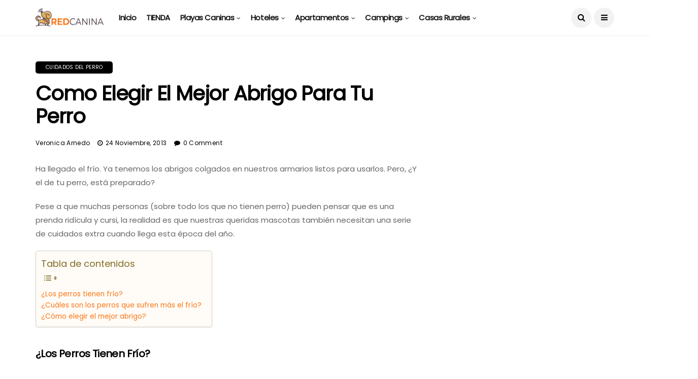

--- FILE ---
content_type: text/html; charset=UTF-8
request_url: https://www.redcanina.es/como-elegir-el-mejor-abrigo-para-tu-perro/
body_size: 62669
content:
<!DOCTYPE html>
<!--[if IE 9 ]><html class="ie ie9" lang="es"><![endif]-->
   <html lang="es">
      <head>
         <meta charset="UTF-8">
         <meta name="viewport" content="width=device-width, initial-scale=1, maximum-scale=1">
                  <meta name='robots' content='index, follow, max-image-preview:large, max-snippet:-1, max-video-preview:-1' />
<link rel="preload" href="https://www.redcanina.es/wp-content/plugins/rate-my-post/public/css/fonts/ratemypost.ttf" type="font/ttf" as="font" crossorigin="anonymous">
	<!-- This site is optimized with the Yoast SEO plugin v21.9.1 - https://yoast.com/wordpress/plugins/seo/ -->
	<title>Como elegir el mejor abrigo para tu perro</title>
	<meta name="description" content="El frío ha llegado. Aquí te dejo unos consejos para elegir el mejor abrigo para tu perro. Los perros pequeños y con pelo corto pueden sufrir hipotermias con bajas temperaturas." />
	<link rel="canonical" href="https://www.redcanina.es/como-elegir-el-mejor-abrigo-para-tu-perro/" />
	<meta property="og:locale" content="es_ES" />
	<meta property="og:type" content="article" />
	<meta property="og:title" content="Como elegir el mejor abrigo para tu perro" />
	<meta property="og:description" content="El frío ha llegado. Aquí te dejo unos consejos para elegir el mejor abrigo para tu perro. Los perros pequeños y con pelo corto pueden sufrir hipotermias con bajas temperaturas." />
	<meta property="og:url" content="https://www.redcanina.es/como-elegir-el-mejor-abrigo-para-tu-perro/" />
	<meta property="og:site_name" content="RedCanina.es" />
	<meta property="article:published_time" content="2013-11-24T20:01:44+00:00" />
	<meta property="article:modified_time" content="2019-12-06T17:08:09+00:00" />
	<meta property="og:image" content="https://cdn.redcanina.es/wp-content/uploads/2013/11/06170457/perro-con-abrigo.jpg" />
	<meta property="og:image:width" content="1101" />
	<meta property="og:image:height" content="781" />
	<meta property="og:image:type" content="image/jpeg" />
	<meta name="author" content="Veronica Arnedo" />
	<meta name="twitter:label1" content="Written by" />
	<meta name="twitter:data1" content="Veronica Arnedo" />
	<meta name="twitter:label2" content="Est. reading time" />
	<meta name="twitter:data2" content="4 minutos" />
	<script type="application/ld+json" class="yoast-schema-graph">{"@context":"https://schema.org","@graph":[{"@type":"Article","@id":"https://www.redcanina.es/como-elegir-el-mejor-abrigo-para-tu-perro/#article","isPartOf":{"@id":"https://www.redcanina.es/como-elegir-el-mejor-abrigo-para-tu-perro/"},"author":{"name":"Veronica Arnedo","@id":"https://www.redcanina.es/#/schema/person/3833ae9c64577e6a759662c94aabad52"},"headline":"Como elegir el mejor abrigo para tu perro","datePublished":"2013-11-24T20:01:44+00:00","dateModified":"2019-12-06T17:08:09+00:00","mainEntityOfPage":{"@id":"https://www.redcanina.es/como-elegir-el-mejor-abrigo-para-tu-perro/"},"wordCount":712,"commentCount":0,"publisher":{"@id":"https://www.redcanina.es/#organization"},"image":{"@id":"https://www.redcanina.es/como-elegir-el-mejor-abrigo-para-tu-perro/#primaryimage"},"thumbnailUrl":"https://cdn.redcanina.es/wp-content/uploads/2013/11/06170457/perro-con-abrigo.jpg","articleSection":["Cuidados del Perro"],"inLanguage":"es","potentialAction":[{"@type":"CommentAction","name":"Comment","target":["https://www.redcanina.es/como-elegir-el-mejor-abrigo-para-tu-perro/#respond"]}]},{"@type":"WebPage","@id":"https://www.redcanina.es/como-elegir-el-mejor-abrigo-para-tu-perro/","url":"https://www.redcanina.es/como-elegir-el-mejor-abrigo-para-tu-perro/","name":"Como elegir el mejor abrigo para tu perro","isPartOf":{"@id":"https://www.redcanina.es/#website"},"primaryImageOfPage":{"@id":"https://www.redcanina.es/como-elegir-el-mejor-abrigo-para-tu-perro/#primaryimage"},"image":{"@id":"https://www.redcanina.es/como-elegir-el-mejor-abrigo-para-tu-perro/#primaryimage"},"thumbnailUrl":"https://cdn.redcanina.es/wp-content/uploads/2013/11/06170457/perro-con-abrigo.jpg","datePublished":"2013-11-24T20:01:44+00:00","dateModified":"2019-12-06T17:08:09+00:00","description":"El frío ha llegado. Aquí te dejo unos consejos para elegir el mejor abrigo para tu perro. Los perros pequeños y con pelo corto pueden sufrir hipotermias con bajas temperaturas.","breadcrumb":{"@id":"https://www.redcanina.es/como-elegir-el-mejor-abrigo-para-tu-perro/#breadcrumb"},"inLanguage":"es","potentialAction":[{"@type":"ReadAction","target":["https://www.redcanina.es/como-elegir-el-mejor-abrigo-para-tu-perro/"]}]},{"@type":"ImageObject","inLanguage":"es","@id":"https://www.redcanina.es/como-elegir-el-mejor-abrigo-para-tu-perro/#primaryimage","url":"https://cdn.redcanina.es/wp-content/uploads/2013/11/06170457/perro-con-abrigo.jpg","contentUrl":"https://cdn.redcanina.es/wp-content/uploads/2013/11/06170457/perro-con-abrigo.jpg","width":1101,"height":781,"caption":"Elige el mejor abrigo para tu perro"},{"@type":"BreadcrumbList","@id":"https://www.redcanina.es/como-elegir-el-mejor-abrigo-para-tu-perro/#breadcrumb","itemListElement":[{"@type":"ListItem","position":1,"name":"https://www.redcanina.es/playas-para-perros-en-espana-2016/","item":"https://www.redcanina.es/"},{"@type":"ListItem","position":2,"name":"Cuidados del Perro","item":"https://www.redcanina.es/perros/sobre-cuidar-perros/"},{"@type":"ListItem","position":3,"name":"Como elegir el mejor abrigo para tu perro"}]},{"@type":"WebSite","@id":"https://www.redcanina.es/#website","url":"https://www.redcanina.es/","name":"RedCanina.es","description":"Todo lo que a tu perro le gustaría encontrar","publisher":{"@id":"https://www.redcanina.es/#organization"},"potentialAction":[{"@type":"SearchAction","target":{"@type":"EntryPoint","urlTemplate":"https://www.redcanina.es/?s={search_term_string}"},"query-input":"required name=search_term_string"}],"inLanguage":"es"},{"@type":"Organization","@id":"https://www.redcanina.es/#organization","name":"RedCanina.es","url":"https://www.redcanina.es/","logo":{"@type":"ImageObject","inLanguage":"es","@id":"https://www.redcanina.es/#/schema/logo/image/","url":"https://cdn.redcanina.es/wp-content/uploads/2023/11/06213449/logo-redcanina-1.png","contentUrl":"https://cdn.redcanina.es/wp-content/uploads/2023/11/06213449/logo-redcanina-1.png","width":306,"height":80,"caption":"RedCanina.es"},"image":{"@id":"https://www.redcanina.es/#/schema/logo/image/"}},{"@type":"Person","@id":"https://www.redcanina.es/#/schema/person/3833ae9c64577e6a759662c94aabad52","name":"Veronica Arnedo","description":"Amante de los animales, comencé a escribir este blog para responder a preguntas que nos hacemos todos los que tenemos la suerte de compartir nuestras vidas con perros. Me encanta disfrutar con mi perro de un día de playa, pero lamentablemente ésto sólo es posible en muy pocos lugares de España (de momento). Y no será por falta de superficie.... Espero, con este blog, ayudar a que cada vez sean más las personas que se se animen a realizar recogidas de firmas en sus municipios para que se habiliten más metros de costa con playas para perros.","url":"https://www.redcanina.es/author/veronica1/"}]}</script>
	<!-- / Yoast SEO plugin. -->


<link rel='dns-prefetch' href='//www.redcanina.es' />
<link rel='dns-prefetch' href='//www.googletagmanager.com' />
<link rel='dns-prefetch' href='//fonts.googleapis.com' />
<link href='https://fonts.gstatic.com' crossorigin rel='preconnect' />
<link rel="alternate" type="application/rss+xml" title="RedCanina.es &raquo; Feed" href="https://www.redcanina.es/feed/" />
<link rel="alternate" type="application/rss+xml" title="RedCanina.es &raquo; RSS de los comentarios" href="https://www.redcanina.es/comments/feed/" />
<link rel="alternate" type="application/rss+xml" title="RedCanina.es &raquo; Como elegir el mejor abrigo para tu perro RSS de los comentarios" href="https://www.redcanina.es/como-elegir-el-mejor-abrigo-para-tu-perro/feed/" />
<style type="text/css">
img.wp-smiley,
img.emoji {
	display: inline !important;
	border: none !important;
	box-shadow: none !important;
	height: 1em !important;
	width: 1em !important;
	margin: 0 0.07em !important;
	vertical-align: -0.1em !important;
	background: none !important;
	padding: 0 !important;
}
</style>
	<link rel='stylesheet' id='wp-block-library-css' href='https://www.redcanina.es/wp-includes/css/dist/block-library/style.min.css?ver=6.3.2' type='text/css' media='all' />
<style id='classic-theme-styles-inline-css' type='text/css'>
/*! This file is auto-generated */
.wp-block-button__link{color:#fff;background-color:#32373c;border-radius:9999px;box-shadow:none;text-decoration:none;padding:calc(.667em + 2px) calc(1.333em + 2px);font-size:1.125em}.wp-block-file__button{background:#32373c;color:#fff;text-decoration:none}
</style>
<style id='global-styles-inline-css' type='text/css'>
body{--wp--preset--color--black: #000000;--wp--preset--color--cyan-bluish-gray: #abb8c3;--wp--preset--color--white: #ffffff;--wp--preset--color--pale-pink: #f78da7;--wp--preset--color--vivid-red: #cf2e2e;--wp--preset--color--luminous-vivid-orange: #ff6900;--wp--preset--color--luminous-vivid-amber: #fcb900;--wp--preset--color--light-green-cyan: #7bdcb5;--wp--preset--color--vivid-green-cyan: #00d084;--wp--preset--color--pale-cyan-blue: #8ed1fc;--wp--preset--color--vivid-cyan-blue: #0693e3;--wp--preset--color--vivid-purple: #9b51e0;--wp--preset--gradient--vivid-cyan-blue-to-vivid-purple: linear-gradient(135deg,rgba(6,147,227,1) 0%,rgb(155,81,224) 100%);--wp--preset--gradient--light-green-cyan-to-vivid-green-cyan: linear-gradient(135deg,rgb(122,220,180) 0%,rgb(0,208,130) 100%);--wp--preset--gradient--luminous-vivid-amber-to-luminous-vivid-orange: linear-gradient(135deg,rgba(252,185,0,1) 0%,rgba(255,105,0,1) 100%);--wp--preset--gradient--luminous-vivid-orange-to-vivid-red: linear-gradient(135deg,rgba(255,105,0,1) 0%,rgb(207,46,46) 100%);--wp--preset--gradient--very-light-gray-to-cyan-bluish-gray: linear-gradient(135deg,rgb(238,238,238) 0%,rgb(169,184,195) 100%);--wp--preset--gradient--cool-to-warm-spectrum: linear-gradient(135deg,rgb(74,234,220) 0%,rgb(151,120,209) 20%,rgb(207,42,186) 40%,rgb(238,44,130) 60%,rgb(251,105,98) 80%,rgb(254,248,76) 100%);--wp--preset--gradient--blush-light-purple: linear-gradient(135deg,rgb(255,206,236) 0%,rgb(152,150,240) 100%);--wp--preset--gradient--blush-bordeaux: linear-gradient(135deg,rgb(254,205,165) 0%,rgb(254,45,45) 50%,rgb(107,0,62) 100%);--wp--preset--gradient--luminous-dusk: linear-gradient(135deg,rgb(255,203,112) 0%,rgb(199,81,192) 50%,rgb(65,88,208) 100%);--wp--preset--gradient--pale-ocean: linear-gradient(135deg,rgb(255,245,203) 0%,rgb(182,227,212) 50%,rgb(51,167,181) 100%);--wp--preset--gradient--electric-grass: linear-gradient(135deg,rgb(202,248,128) 0%,rgb(113,206,126) 100%);--wp--preset--gradient--midnight: linear-gradient(135deg,rgb(2,3,129) 0%,rgb(40,116,252) 100%);--wp--preset--font-size--small: 13px;--wp--preset--font-size--medium: 20px;--wp--preset--font-size--large: 36px;--wp--preset--font-size--x-large: 42px;--wp--preset--spacing--20: 0.44rem;--wp--preset--spacing--30: 0.67rem;--wp--preset--spacing--40: 1rem;--wp--preset--spacing--50: 1.5rem;--wp--preset--spacing--60: 2.25rem;--wp--preset--spacing--70: 3.38rem;--wp--preset--spacing--80: 5.06rem;--wp--preset--shadow--natural: 6px 6px 9px rgba(0, 0, 0, 0.2);--wp--preset--shadow--deep: 12px 12px 50px rgba(0, 0, 0, 0.4);--wp--preset--shadow--sharp: 6px 6px 0px rgba(0, 0, 0, 0.2);--wp--preset--shadow--outlined: 6px 6px 0px -3px rgba(255, 255, 255, 1), 6px 6px rgba(0, 0, 0, 1);--wp--preset--shadow--crisp: 6px 6px 0px rgba(0, 0, 0, 1);}:where(.is-layout-flex){gap: 0.5em;}:where(.is-layout-grid){gap: 0.5em;}body .is-layout-flow > .alignleft{float: left;margin-inline-start: 0;margin-inline-end: 2em;}body .is-layout-flow > .alignright{float: right;margin-inline-start: 2em;margin-inline-end: 0;}body .is-layout-flow > .aligncenter{margin-left: auto !important;margin-right: auto !important;}body .is-layout-constrained > .alignleft{float: left;margin-inline-start: 0;margin-inline-end: 2em;}body .is-layout-constrained > .alignright{float: right;margin-inline-start: 2em;margin-inline-end: 0;}body .is-layout-constrained > .aligncenter{margin-left: auto !important;margin-right: auto !important;}body .is-layout-constrained > :where(:not(.alignleft):not(.alignright):not(.alignfull)){max-width: var(--wp--style--global--content-size);margin-left: auto !important;margin-right: auto !important;}body .is-layout-constrained > .alignwide{max-width: var(--wp--style--global--wide-size);}body .is-layout-flex{display: flex;}body .is-layout-flex{flex-wrap: wrap;align-items: center;}body .is-layout-flex > *{margin: 0;}body .is-layout-grid{display: grid;}body .is-layout-grid > *{margin: 0;}:where(.wp-block-columns.is-layout-flex){gap: 2em;}:where(.wp-block-columns.is-layout-grid){gap: 2em;}:where(.wp-block-post-template.is-layout-flex){gap: 1.25em;}:where(.wp-block-post-template.is-layout-grid){gap: 1.25em;}.has-black-color{color: var(--wp--preset--color--black) !important;}.has-cyan-bluish-gray-color{color: var(--wp--preset--color--cyan-bluish-gray) !important;}.has-white-color{color: var(--wp--preset--color--white) !important;}.has-pale-pink-color{color: var(--wp--preset--color--pale-pink) !important;}.has-vivid-red-color{color: var(--wp--preset--color--vivid-red) !important;}.has-luminous-vivid-orange-color{color: var(--wp--preset--color--luminous-vivid-orange) !important;}.has-luminous-vivid-amber-color{color: var(--wp--preset--color--luminous-vivid-amber) !important;}.has-light-green-cyan-color{color: var(--wp--preset--color--light-green-cyan) !important;}.has-vivid-green-cyan-color{color: var(--wp--preset--color--vivid-green-cyan) !important;}.has-pale-cyan-blue-color{color: var(--wp--preset--color--pale-cyan-blue) !important;}.has-vivid-cyan-blue-color{color: var(--wp--preset--color--vivid-cyan-blue) !important;}.has-vivid-purple-color{color: var(--wp--preset--color--vivid-purple) !important;}.has-black-background-color{background-color: var(--wp--preset--color--black) !important;}.has-cyan-bluish-gray-background-color{background-color: var(--wp--preset--color--cyan-bluish-gray) !important;}.has-white-background-color{background-color: var(--wp--preset--color--white) !important;}.has-pale-pink-background-color{background-color: var(--wp--preset--color--pale-pink) !important;}.has-vivid-red-background-color{background-color: var(--wp--preset--color--vivid-red) !important;}.has-luminous-vivid-orange-background-color{background-color: var(--wp--preset--color--luminous-vivid-orange) !important;}.has-luminous-vivid-amber-background-color{background-color: var(--wp--preset--color--luminous-vivid-amber) !important;}.has-light-green-cyan-background-color{background-color: var(--wp--preset--color--light-green-cyan) !important;}.has-vivid-green-cyan-background-color{background-color: var(--wp--preset--color--vivid-green-cyan) !important;}.has-pale-cyan-blue-background-color{background-color: var(--wp--preset--color--pale-cyan-blue) !important;}.has-vivid-cyan-blue-background-color{background-color: var(--wp--preset--color--vivid-cyan-blue) !important;}.has-vivid-purple-background-color{background-color: var(--wp--preset--color--vivid-purple) !important;}.has-black-border-color{border-color: var(--wp--preset--color--black) !important;}.has-cyan-bluish-gray-border-color{border-color: var(--wp--preset--color--cyan-bluish-gray) !important;}.has-white-border-color{border-color: var(--wp--preset--color--white) !important;}.has-pale-pink-border-color{border-color: var(--wp--preset--color--pale-pink) !important;}.has-vivid-red-border-color{border-color: var(--wp--preset--color--vivid-red) !important;}.has-luminous-vivid-orange-border-color{border-color: var(--wp--preset--color--luminous-vivid-orange) !important;}.has-luminous-vivid-amber-border-color{border-color: var(--wp--preset--color--luminous-vivid-amber) !important;}.has-light-green-cyan-border-color{border-color: var(--wp--preset--color--light-green-cyan) !important;}.has-vivid-green-cyan-border-color{border-color: var(--wp--preset--color--vivid-green-cyan) !important;}.has-pale-cyan-blue-border-color{border-color: var(--wp--preset--color--pale-cyan-blue) !important;}.has-vivid-cyan-blue-border-color{border-color: var(--wp--preset--color--vivid-cyan-blue) !important;}.has-vivid-purple-border-color{border-color: var(--wp--preset--color--vivid-purple) !important;}.has-vivid-cyan-blue-to-vivid-purple-gradient-background{background: var(--wp--preset--gradient--vivid-cyan-blue-to-vivid-purple) !important;}.has-light-green-cyan-to-vivid-green-cyan-gradient-background{background: var(--wp--preset--gradient--light-green-cyan-to-vivid-green-cyan) !important;}.has-luminous-vivid-amber-to-luminous-vivid-orange-gradient-background{background: var(--wp--preset--gradient--luminous-vivid-amber-to-luminous-vivid-orange) !important;}.has-luminous-vivid-orange-to-vivid-red-gradient-background{background: var(--wp--preset--gradient--luminous-vivid-orange-to-vivid-red) !important;}.has-very-light-gray-to-cyan-bluish-gray-gradient-background{background: var(--wp--preset--gradient--very-light-gray-to-cyan-bluish-gray) !important;}.has-cool-to-warm-spectrum-gradient-background{background: var(--wp--preset--gradient--cool-to-warm-spectrum) !important;}.has-blush-light-purple-gradient-background{background: var(--wp--preset--gradient--blush-light-purple) !important;}.has-blush-bordeaux-gradient-background{background: var(--wp--preset--gradient--blush-bordeaux) !important;}.has-luminous-dusk-gradient-background{background: var(--wp--preset--gradient--luminous-dusk) !important;}.has-pale-ocean-gradient-background{background: var(--wp--preset--gradient--pale-ocean) !important;}.has-electric-grass-gradient-background{background: var(--wp--preset--gradient--electric-grass) !important;}.has-midnight-gradient-background{background: var(--wp--preset--gradient--midnight) !important;}.has-small-font-size{font-size: var(--wp--preset--font-size--small) !important;}.has-medium-font-size{font-size: var(--wp--preset--font-size--medium) !important;}.has-large-font-size{font-size: var(--wp--preset--font-size--large) !important;}.has-x-large-font-size{font-size: var(--wp--preset--font-size--x-large) !important;}
.wp-block-navigation a:where(:not(.wp-element-button)){color: inherit;}
:where(.wp-block-post-template.is-layout-flex){gap: 1.25em;}:where(.wp-block-post-template.is-layout-grid){gap: 1.25em;}
:where(.wp-block-columns.is-layout-flex){gap: 2em;}:where(.wp-block-columns.is-layout-grid){gap: 2em;}
.wp-block-pullquote{font-size: 1.5em;line-height: 1.6;}
</style>
<link data-minify="1" rel='stylesheet' id='contact-form-7-css' href='https://www.redcanina.es/wp-content/cache/min/1/wp-content/plugins/contact-form-7/includes/css/styles.css?ver=1747680737' type='text/css' media='all' />
<link data-minify="1" rel='stylesheet' id='smuzform-public-form-render-css' href='https://www.redcanina.es/wp-content/cache/min/1/wp-content/plugins/contact-form-add/public/assets/css/form-style.css?ver=1747680737' type='text/css' media='all' />
<link data-minify="1" rel='stylesheet' id='rate-my-post-css' href='https://www.redcanina.es/wp-content/cache/min/1/wp-content/plugins/rate-my-post/public/css/rate-my-post.css?ver=1747680737' type='text/css' media='all' />
<link data-minify="1" rel='stylesheet' id='rt-fontawsome-css' href='https://www.redcanina.es/wp-content/cache/min/1/wp-content/plugins/the-post-grid/assets/vendor/font-awesome/css/font-awesome.min.css?ver=1747680737' type='text/css' media='all' />
<link rel='stylesheet' id='rt-tpg-css' href='https://www.redcanina.es/wp-content/plugins/the-post-grid/assets/css/thepostgrid.min.css?ver=7.3.0' type='text/css' media='all' />
<style id='wpxpo-global-style-inline-css' type='text/css'>
:root {
			--preset-color1: #037fff;
			--preset-color2: #026fe0;
			--preset-color3: #071323;
			--preset-color4: #132133;
			--preset-color5: #34495e;
			--preset-color6: #787676;
			--preset-color7: #f0f2f3;
			--preset-color8: #f8f9fa;
			--preset-color9: #ffffff;
		}{}
</style>
<style id='ultp-preset-colors-style-inline-css' type='text/css'>
:root { --postx_preset_Base_1_color: #f4f4ff; --postx_preset_Base_2_color: #dddff8; --postx_preset_Base_3_color: #B4B4D6; --postx_preset_Primary_color: #3323f0; --postx_preset_Secondary_color: #4a5fff; --postx_preset_Tertiary_color: #FFFFFF; --postx_preset_Contrast_3_color: #545472; --postx_preset_Contrast_2_color: #262657; --postx_preset_Contrast_1_color: #10102e; --postx_preset_Over_Primary_color: #ffffff;  }
</style>
<style id='ultp-preset-gradient-style-inline-css' type='text/css'>
:root { --postx_preset_Primary_to_Secondary_to_Right_gradient: linear-gradient(90deg, var(--postx_preset_Primary_color) 0%, var(--postx_preset_Secondary_color) 100%); --postx_preset_Primary_to_Secondary_to_Bottom_gradient: linear-gradient(180deg, var(--postx_preset_Primary_color) 0%, var(--postx_preset_Secondary_color) 100%); --postx_preset_Secondary_to_Primary_to_Right_gradient: linear-gradient(90deg, var(--postx_preset_Secondary_color) 0%, var(--postx_preset_Primary_color) 100%); --postx_preset_Secondary_to_Primary_to_Bottom_gradient: linear-gradient(180deg, var(--postx_preset_Secondary_color) 0%, var(--postx_preset_Primary_color) 100%); --postx_preset_Cold_Evening_gradient: linear-gradient(0deg, rgb(12, 52, 131) 0%, rgb(162, 182, 223) 100%, rgb(107, 140, 206) 100%, rgb(162, 182, 223) 100%); --postx_preset_Purple_Division_gradient: linear-gradient(0deg, rgb(112, 40, 228) 0%, rgb(229, 178, 202) 100%); --postx_preset_Over_Sun_gradient: linear-gradient(60deg, rgb(171, 236, 214) 0%, rgb(251, 237, 150) 100%); --postx_preset_Morning_Salad_gradient: linear-gradient(-255deg, rgb(183, 248, 219) 0%, rgb(80, 167, 194) 100%); --postx_preset_Fabled_Sunset_gradient: linear-gradient(-270deg, rgb(35, 21, 87) 0%, rgb(68, 16, 122) 29%, rgb(255, 19, 97) 67%, rgb(255, 248, 0) 100%);  }
</style>
<style id='ultp-preset-typo-style-inline-css' type='text/css'>
@import url('https://fonts.googleapis.com/css?family=Roboto:100,100i,300,300i,400,400i,500,500i,700,700i,900,900i'); :root { --postx_preset_Heading_typo_font_family: Roboto; --postx_preset_Heading_typo_font_family_type: sans-serif; --postx_preset_Heading_typo_font_weight: 600; --postx_preset_Heading_typo_text_transform: capitalize; --postx_preset_Body_and_Others_typo_font_family: Roboto; --postx_preset_Body_and_Others_typo_font_family_type: sans-serif; --postx_preset_Body_and_Others_typo_font_weight: 400; --postx_preset_Body_and_Others_typo_text_transform: lowercase; --postx_preset_body_typo_font_size_lg: 16px; --postx_preset_paragraph_1_typo_font_size_lg: 12px; --postx_preset_paragraph_2_typo_font_size_lg: 12px; --postx_preset_paragraph_3_typo_font_size_lg: 12px; --postx_preset_heading_h1_typo_font_size_lg: 42px; --postx_preset_heading_h2_typo_font_size_lg: 36px; --postx_preset_heading_h3_typo_font_size_lg: 30px; --postx_preset_heading_h4_typo_font_size_lg: 24px; --postx_preset_heading_h5_typo_font_size_lg: 20px; --postx_preset_heading_h6_typo_font_size_lg: 16px; }
</style>
<link rel='stylesheet' id='ultp-style-css' href='https://www.redcanina.es/wp-content/plugins/ultimate-post/assets/css/style.min.css?ver=4.0.4' type='text/css' media='all' />
<style id='ultp-post-widget-inline-css' type='text/css'>
1
</style>
<link rel='stylesheet' id='ez-toc-css' href='https://www.redcanina.es/wp-content/plugins/easy-table-of-contents/assets/css/screen.min.css?ver=2.0.76' type='text/css' media='all' />
<style id='ez-toc-inline-css' type='text/css'>
div#ez-toc-container .ez-toc-title {font-size: 120%;}div#ez-toc-container .ez-toc-title {font-weight: 500;}div#ez-toc-container ul li , div#ez-toc-container ul li a {font-size: 95%;}div#ez-toc-container ul li , div#ez-toc-container ul li a {font-weight: 500;}div#ez-toc-container nav ul ul li {font-size: 90%;}div#ez-toc-container {background: #fffbf6;border: 1px solid #d0cec7;}div#ez-toc-container p.ez-toc-title , #ez-toc-container .ez_toc_custom_title_icon , #ez-toc-container .ez_toc_custom_toc_icon {color: #806d25;}div#ez-toc-container ul.ez-toc-list a {color: #a7873b;}div#ez-toc-container ul.ez-toc-list a:hover {color: #8c6e1c;}div#ez-toc-container ul.ez-toc-list a:visited {color: #c1a30d;}
</style>
<link rel='stylesheet' id='disto_fonts_url-css' href='//fonts.googleapis.com/css?family=Poppins%3A%2C400%7CPoppins%3A%2C400%7CPoppins%3A%2C400%2C%2C400&#038;subset=latin%2Clatin-ext%2Ccyrillic%2Ccyrillic-ext%2Cgreek%2Cgreek-ext%2Cvietnamese&#038;ver=1.6&#038;display=swap' type='text/css' media='all' />
<link data-minify="1" rel='stylesheet' id='bootstrap-css' href='https://www.redcanina.es/wp-content/cache/min/1/wp-content/themes/disto/css/bootstrap.css?ver=1747680737' type='text/css' media='all' />
<link data-minify="1" rel='stylesheet' id='disto_style-css' href='https://www.redcanina.es/wp-content/cache/min/1/wp-content/themes/disto/style.css?ver=1747680737' type='text/css' media='all' />
<link data-minify="1" rel='stylesheet' id='disto_responsive-css' href='https://www.redcanina.es/wp-content/cache/min/1/wp-content/themes/disto/css/responsive.css?ver=1747680737' type='text/css' media='all' />
<style id='disto_responsive-inline-css' type='text/css'>
.tagcloud a:hover,.tag-cat a:hover, .current.pagination_page, .pagination>a:hover, .tag-cat a:hover, .comment-reply-link:hover, .comment-edit-link:hover, .email_subscribe_box .buttons:hover, .jelly_homepage_builder .large_continue_reading span a:hover, .pop_post_right_slider .headding_pop_post, .menu_post_feature .builder_cat_title_list_style, .cfs_from_wrapper .cfs_submit input, .post_list_widget .recent_list_item_number, .recent_post_large_widget .recent_list_item_number, #commentform #submit:hover,
.wpcf7-form-control.wpcf7-submit:hover, .single_post_tag_layout li a:hover, .jellywp_pagination ul li span, .jellywp_pagination ul li a:hover, .woocommerce a.remove, .woocommerce .product .onsale,
.woocommerce nav.woocommerce-pagination ul li a:focus, .woocommerce nav.woocommerce-pagination ul li a:hover, .woocommerce nav.woocommerce-pagination ul li span.current, .pagination-more div a, .header_layout_style3_custom .header_top_bar_wrapper .search_header_menu .search_header_wrapper, .header_layout_style3_custom .header_top_bar_wrapper .search_header_menu .menu_mobile_icons, .magazine_3_grid_slider .jelly_pro_post_arrow_right:hover, .magazine_3_grid_slider .jelly_pro_post_arrow_left:hover, .jellywp_home_builder_carousel_post .jelly_pro_post_arrow_left:hover, .jellywp_home_builder_carousel_post .jelly_pro_post_arrow_right:hover, .full-slider-main-home .jelly_pro_post_arrow_left:hover, .full-slider-main-home .jelly_pro_post_arrow_right:hover{background: #f97615 !important;}

.content_single_page a, .content_single_page a:hover, #nextpost:hover, #prepost:hover, .blog_large_post_style .large_post_content a:hover, .loop-large-post .post_content a, .loop-large-post .post_content a:hover, .social-icons-list-widget li a:hover, h1 a:hover, h2 a:hover, h3 a:hover, h4 a:hover, h5 a:hover, h6 a:hover, .post-meta a:hover, .large_post_share_icons li a:hover, .post_large_footer_meta .post_tag_footer a:hover, .post_large_footer_meta .post_comment_footer a:hover, .post_large_footer_meta .post_love_footer a:hover, .comment-meta .comment-author-date:hover, .comment-meta .comment-author-date:hover time, .post-meta-bot .love_post_view a:hover, .post-meta-bot .meta-comment a:hover, .meta_category_text_small a, .logged-in-as a:hover, .widget_categories ul li a:hover, .single-post-meta-wrapper span a:hover,
#menu-footer-menu li a:hover, .navigation_wrapper .jl_main_menu li li:hover > a, .navigation_wrapper .jl_main_menu li li.current-menu-item > a, .single_section_content .counts.mashsbcount,
.header_layout_style3_custom .navigation_wrapper .jl_main_menu > li:hover > a,
.navigation_wrapper .jl_main_menu > li:hover > a, .navigation_wrapper .jl_main_menu > .current-menu-item > a, .navigation_wrapper .jl_main_menu > .current-menu-parent > a, .navigation_wrapper .jl_main_menu > .current-menu-ancestor > a,
.header_layout_style5_custom .jl_random_post_link:hover, .header_layout_style5_custom #mainmenu > li > a:hover, .home_slider_post_tab_nav .slick-list .item.slick-current h5, .builder_cat_title_list_style li.current_cat_post{color: #f97615 !important;}
.breadcrumbs_options a{color: #000 !important;}
.pop_post_right_slider .slider_pop_post_list_items .featured_thumbnail_link{border-left: 7px solid #f97615 !important;}
.personal_allin_top_bar #mainmenu > li.sfHover > a, .personal_allin_top_bar #mainmenu > li.current-menu-ancestor > a{
    color: #dadada !important;
}
.blog_large_post_style .large_continue_reading span a:hover{color: #fff !important;}
.large_center_slider_container .large_continue_reading span a:hover{color: #000 !important; background:#fff !important; }
.spr-number{border: 2px solid #f97615 !important;}
.large_continue_reading span a:hover,
.header_layout_style5_custom .header_top_bar_wrapper .search_header_menu > .search_header_wrapper, .header_layout_style5_custom .header_top_bar_wrapper .search_header_menu .menu_mobile_icons, .footer_top_small_carousel_5 .jl_footer_car_title:after, .jl_newsticker_wrapper .builder_ticker_title_home_page{background: #f97615 !important;}
.footer_top_small_carousel_5 .slick-dots li.slick-active button{background: #f97615; border: 1px solid #f97615;}
.tagcloud a:hover{border: 1px solid #f97615 !important;}
::selection, .jl_custom_title4 #sidebar .widget .widget-title h2:after, .jl_footer_wrapper .jl_footer_car_title:after{
    background-color: #f97615 !important;
}





.grid-sidebar .box .jl_post_title_top .image-post-title, .grid-sidebar .blog_large_post_style .post-entry-content .image-post-title, .grid-sidebar .blog_large_post_style .post-entry-content h1, .blog_large_post_style .post-entry-content .image-post-title, .blog_large_post_style .post-entry-content h1, .blog_large_overlay_post_style.box .post-entry-content .image-post-title a{font-size: 23px !important; }

.header_top_bar_wrapper .navigation_wrapper #jl_top_menu li a, .meta-category-small a, .item_slide_caption .post-meta.meta-main-img, .post-meta.meta-main-img, .post-meta-bot-in, .post-meta span, .single-post-meta-wrapper span, .comment time, .post_large_footer_meta, .blog_large_post_style .large_post_content .jelly_read_more_wrapper a, .love_post_view_header a, .header_date_display, .jl_continue_reading, .menu_post_feature .builder_cat_title_list_style li, .builder_cat_title_list_style li, .main_new_ticker_wrapper .post-date, .main_new_ticker_wrapper .news_ticker_title_style, .jl_rating_front .jl_rating_value, .pop_post_right_slider .headding_pop_post, .jl_main_right_number .jl_number_list, .jl_grid_more .jl_slider_readding, .page_builder_listpost.jelly_homepage_builder .jl_list_more a, .jl_s_slide_text_wrapper .banner-container .jl_ssider_more, .jl_post_meta .jl_author_img_w a, .jl_post_meta .post-date, .jl_large_builder.jelly_homepage_builder .jl_large_more, .feature-image-link.image_post .jl_small_list_num, .social-count-plus .count, .social-count-plus .label, .jl_instagram .instagram-pics + .clear a, .single-post-meta-wrapper .jm-post-like, #commentform #submit, .wpcf7-form-control.wpcf7-submit, .comment-reply-link, .comment-edit-link, .single_post_share_icons, .single_post_tag_layout li a{font-family: Poppins !important;}
#mainmenu > li > a, #content_nav .menu_moble_slide > li a, .header_layout_style3_custom .navigation_wrapper > ul > li > a, .header_magazine_full_screen .navigation_wrapper .jl_main_menu > li > a{font-family: Poppins !important;  font-size:15px !important; font-weight:600 !important; text-transform: capitalize !important; letter-spacing:  !important;}
#menu-footer-menu li a, .footer-bottom .footer-left-copyright, .navigation_wrapper #mainmenu.jl_main_menu > li li > a{font-family: Poppins !important;}

.content_single_page p, .single_section_content .post_content, .single_section_content .post_content p{font-size: 15px;}
body, p, .date_post_large_display, #search_block_top #search_query_top, .tagcloud a, .format-quote a p.quote_source, .blog_large_post_style .large_post_content .jelly_read_more_wrapper a, .blog_grid_post_style .jelly_read_more_wrapper a, .blog_list_post_style .jelly_read_more_wrapper a, .pagination-more div a,
.meta-category-small-builder a, .full-slider-wrapper .banner-carousel-item .banner-container .more_btn a, .single-item-slider .banner-carousel-item .banner-container .more_btn a{font-family:Poppins !important; font-weight: 400 !important;}
.single_section_content .post_content blockquote p{font-size: 23px !important;}
.wp-caption p.wp-caption-text{font-size: 14px !important;}
h1, h2, h3, h4, h5, h6, h1 a, h2 a, h3 a, h4 a, h5 a, h6 a, .postnav #prepost, .postnav  #nextpost, .bbp-forum-title, .single_post_arrow_content #prepost, .single_post_arrow_content #nextpost{font-weight: 700 !important; text-transform:capitalize !important; }
.footer_carousel .meta-comment, .item_slide_caption h1 a,  .tickerfloat, .box-1 .inside h3, .detailholder.medium h3, .feature-post-list .feature-post-title, .widget-title h2, .image-post-title, .grid.caption_header h3, ul.tabs li a, h1, h2, h3, h4, h5, h6, .carousel_title, .postnav a, .format-aside a p.aside_title, .date_post_large_display, .social-count-plus span,
.sf-top-menu li a, .large_continue_reading span, .single_post_arrow_content #prepost, .single_post_arrow_content #nextpost, .cfs_from_wrapper .cfs_form_title, .comment-meta .comment-author-name, .jl_recent_post_number > li .jl_list_bg_num, .jl_recent_post_number .meta-category-small-text a, .jl_hsubt, .single_post_entry_content .post_subtitle_text, blockquote p{font-family:Poppins !important;}   



.enable_footer_columns_dark .widget .widget-title h2, .enable_footer_columns_dark .widget p, .footer-columns .auto_image_with_date .post-date, .enable_footer_columns_dark a, .footer-bottom .footer-left-copyright, .enable_footer_copyright_dark .footer-menu-bottom ul li a{color: #ffffff !important;}
.social-icons-list-widget li a{color: #fff !important;}

.navigation_wrapper #mainmenu.jl_main_menu > li li > a{ font-size:14px !important; font-weight:400 !important; letter-spacing:  !important; text-transform: capitalize !important;}
.cat-item-1 span{background:  !important;}.cat-item-116 span{background:  !important;}.cat-item-135 span{background:  !important;}.cat-item-2 span{background:  !important;}.cat-item-70 span{background:  !important;}.cat-item-136 span{background:  !important;}.cat-item-99 span{background:  !important;}.cat-item-137 span{background:  !important;}.cat-item-3 span{background:  !important;}.cat-item-4 span{background:  !important;}.cat-item-138 span{background:  !important;}.cat-item-221 span{background:  !important;}.cat-item-71 span{background:  !important;}.cat-item-219 span{background:  !important;}.cat-item-7 span{background:  !important;}.cat-item-149 span{background:  !important;}.cat-item-100 span{background:  !important;}.cat-item-83 span{background:  !important;}.cat-item-73 span{background:  !important;}.cat-item-98 span{background:  !important;}.cat-item-69 span{background:  !important;}.cat-item-74 span{background:  !important;}.cat-item-75 span{background:  !important;}.cat-item-72 span{background:  !important;}.cat-item-9 span{background:  !important;}.cat-item-218 span{background:  !important;}.cat-item-11 span{background:  !important;}.cat-item-68 span{background:  !important;}.cat-item-13 span{background:  !important;}.cat-item-217 span{background:  !important;}.cat-item-14 span{background:  !important;}
</style>
<link data-minify="1" rel='stylesheet' id='jquery-lazyloadxt-spinner-css-css' href='https://www.redcanina.es/wp-content/cache/min/1/wp-content/plugins/a3-lazy-load/assets/css/jquery.lazyloadxt.spinner.css?ver=1747680737' type='text/css' media='all' />
<link rel='stylesheet' id='a3a3_lazy_load-css' href='//www.redcanina.es/wp-content/uploads/sass/a3_lazy_load.min.css?ver=1579975998' type='text/css' media='all' />
<style id='generateblocks-inline-css' type='text/css'>
.gb-container .wp-block-image img{vertical-align:middle;}.gb-grid-wrapper .wp-block-image{margin-bottom:0;}.gb-highlight{background:none;}
</style>
<link rel='stylesheet' id='generate-blog-images-css' href='https://www.redcanina.es/wp-content/plugins/gp-premium/blog/functions/css/featured-images.min.css?ver=2.3.2' type='text/css' media='all' />
<link rel='stylesheet' id='rpt-css' href='https://www.redcanina.es/wp-content/plugins/dk-pricr-responsive-pricing-table/inc/css/rpt_style.min.css?ver=5.1.12' type='text/css' media='all' />
<script type='text/javascript' src='https://www.redcanina.es/wp-includes/js/jquery/jquery.min.js?ver=3.7.0' id='jquery-core-js'></script>
<script type='text/javascript' src='https://www.redcanina.es/wp-includes/js/jquery/jquery-migrate.min.js?ver=3.4.1' id='jquery-migrate-js'></script>
<script type='text/javascript' id='wpgmza_data-js-extra'>
/* <![CDATA[ */
var wpgmza_google_api_status = {"message":"Enqueued","code":"ENQUEUED"};
/* ]]> */
</script>
<script data-minify="1" type='text/javascript' src='https://www.redcanina.es/wp-content/cache/min/1/wp-content/plugins/wp-google-maps/wpgmza_data.js?ver=1747680737' id='wpgmza_data-js'></script>

<!-- Google tag (gtag.js) snippet added by Site Kit -->

<!-- Google Analytics snippet added by Site Kit -->
<script type='text/javascript' src='https://www.googletagmanager.com/gtag/js?id=GT-P8RLQHK' id='google_gtagjs-js' async></script>
<script id="google_gtagjs-js-after" type="text/javascript">
window.dataLayer = window.dataLayer || [];function gtag(){dataLayer.push(arguments);}
gtag("set","linker",{"domains":["www.redcanina.es"]});
gtag("js", new Date());
gtag("set", "developer_id.dZTNiMT", true);
gtag("config", "GT-P8RLQHK");
</script>

<!-- End Google tag (gtag.js) snippet added by Site Kit -->
<script type='text/javascript' src='https://www.redcanina.es/wp-content/plugins/dk-pricr-responsive-pricing-table/inc/js/rpt.min.js?ver=5.1.12' id='rpt-js'></script>
<link rel="https://api.w.org/" href="https://www.redcanina.es/wp-json/" /><link rel="alternate" type="application/json" href="https://www.redcanina.es/wp-json/wp/v2/posts/1671" /><link rel="EditURI" type="application/rsd+xml" title="RSD" href="https://www.redcanina.es/xmlrpc.php?rsd" />
<meta name="generator" content="WordPress 6.3.2" />
<link rel='shortlink' href='https://www.redcanina.es/?p=1671' />
<link rel="alternate" type="application/json+oembed" href="https://www.redcanina.es/wp-json/oembed/1.0/embed?url=https%3A%2F%2Fwww.redcanina.es%2Fcomo-elegir-el-mejor-abrigo-para-tu-perro%2F" />
<link rel="alternate" type="text/xml+oembed" href="https://www.redcanina.es/wp-json/oembed/1.0/embed?url=https%3A%2F%2Fwww.redcanina.es%2Fcomo-elegir-el-mejor-abrigo-para-tu-perro%2F&#038;format=xml" />
<style type="text/css">.aawp .aawp-tb__row--highlight{background-color:#256aaf;}.aawp .aawp-tb__row--highlight{color:#256aaf;}.aawp .aawp-tb__row--highlight a{color:#256aaf;}</style><meta name="generator" content="Site Kit by Google 1.132.0" />
        <script>

            jQuery(window).on('elementor/frontend/init', function () {
                var previewIframe = jQuery('#elementor-preview-iframe').get(0);

                // Attach a load event listener to the preview iframe
                jQuery(previewIframe).on('load', function () {
                    var tpg_selector = tpg_str_rev("nottub-tropmi-gpttr nottub-aera-noitces-dda-rotnemele");

                    var logo = "https://www.redcanina.es/wp-content/plugins/the-post-grid";
                    var log_path = tpg_str_rev("gvs.04x04-noci/segami/stessa/");

                    jQuery('<div class="' + tpg_selector + '" style="vertical-align: bottom;margin-left: 5px;"><img src="' + logo + log_path + '" alt="TPG"/></div>').insertBefore(".elementor-add-section-drag-title");
                });

            });
        </script>
        <style>
            :root {
                --tpg-primary-color: #0d6efd;
                --tpg-secondary-color: #0654c4;
                --tpg-primary-light: #c4d0ff
            }

                    </style>

		
<!-- Google AdSense meta tags added by Site Kit -->
<meta name="google-adsense-platform-account" content="ca-host-pub-2644536267352236">
<meta name="google-adsense-platform-domain" content="sitekit.withgoogle.com">
<!-- End Google AdSense meta tags added by Site Kit -->
<link rel="icon" href="https://cdn.redcanina.es/wp-content/uploads/2019/09/20171939/cropped-perro-cabeza-32x32.png" sizes="32x32" />
<link rel="icon" href="https://cdn.redcanina.es/wp-content/uploads/2019/09/20171939/cropped-perro-cabeza-192x192.png" sizes="192x192" />
<link rel="apple-touch-icon" href="https://cdn.redcanina.es/wp-content/uploads/2019/09/20171939/cropped-perro-cabeza-180x180.png" />
<meta name="msapplication-TileImage" content="https://cdn.redcanina.es/wp-content/uploads/2019/09/20171939/cropped-perro-cabeza-270x270.png" />
		<style type="text/css" id="wp-custom-css">
			/* Pop up Telegram */

/* Fin Pop up Telegram */



#block-3 > ul > li > a{
	text-decoration:none;
	color: #e56810;
	
}

/* CSS portada */
img.rt-img-responsive{
    border-radius: px;
    min-height: 340px;
    background-color: black;
}
.rt-detail h3.entry-title{
	background-color:none;
}
h3.ultp-block-title {
    background-color: transparent;
}
.entry-content h2.ultp-heading-inner{
	border:none;
}
 .ultp-block-image {
    margin: 0 auto;
    width: 100%;
    height: 293px;
}
.ultp-block-image a img {
    width: 160px;
    height: 139px;
    /* max-width: 416px; */
}



/* Fin CSS portada */


/* Ajustes tema */
h2 {
    text-align: center;
    padding: 9px 0;
    border-top: 1px solid #dac9aa;
    border-bottom: 1px solid #dac9aa;
    margin: 20px 0;
}
.inside-header {
    padding: 6px 6px;
}
.main_title_wrapper .categories-title.title{
	font-size:25px;
}

.ultp-block-media {
    margin-bottom: 28px;
}
.widget-area .widget {
    padding: 10px;
}
.ultp-block-media {
    margin-bottom: 28px;
    text-align: center;
    font-family: 'Montserrat';
    font-weight: 600;
    font-size: 19px;
    line-height: 26px;
    background-color: #fef7f0;
    padding: 10px;
    color: #000;
}
.wp-block-button .wp-block-button__link {
    -webkit-appearance: none;
    background: #f4f2ef;
	  border-radius:6px;
	  line-height: 22px;
    font-size: 16px;
    border: 1px solid #aa8d6a;
    padding: 13px 30px;
    font-weight: 400;
    font-size: 17px !important;
}
.wp-block-buttons>.wp-block-button {
    margin: 0 auto;
}
.main-nav {
    background-color:#fef7f0 !important
}
.main-navigation ul ul{
	background-color:#fef7f0 !important;
}
.main-navigation .main-nav ul li a {
    padding-left: 15px;
    padding-right: 15px;
    line-height: 30px;
    padding: 6px 19px;
}
.site-header {
    background-color: #fff;
}
.ultp-heading-filter {
    margin-bottom: 13px;
}
.main-navigation, .main-navigation ul ul {
    background-color: #fef7f0;
}
.ultp-taxonomy-layout-5 li a .ultp-taxonomy-lt5-content {
    background: #fef7f0;
   
}
.separate-containers .inside-article {
    padding: 10px;
}
.separate-containers .inside-article h2 {
    font-size: 35px;
    line-height: 39px;
}
img.attachment-full.size-full.wp-post-image.lazy-loaded{
	margin:6px 0;
}
.post-image:not(:first-child) {
    margin-top: 0.2em;
}
.footer-widgets-container {
    padding: 10px;
}
.site-footer .widget {
    margin-top: 10px;
}
.footer-widgets .widget {
    margin-bottom: 10px;
}
.site-footer .footer-widgets .widget {
  margin-bottom:5px;
	background-color: transparent;
	color:#fff;
}
/* Fin ajustes tema */

/* Oculta menu */
@media (max-width: 1023px) {
    .site-header {
    display: none;
	}
	.main-navigation, .main-navigation ul ul{
		 display: none;
	}
}


/* Card Hotels */

ul.ul-lista-shortcode{
	max-width: 1190px;
    list-style: none;
    margin:0 auto;
    padding: 0;
    font-weight: normal;
    margin-top: 70px;
}

li.li-card-hotel {
	display: inline-block;
	width:49%;
}


.hotel-card{
    height: 210px;
    max-width: 580px;
    border: 1px solid #c5c3c0;
    border-radius: 5px;
    box-shadow: 0 0.15rem 0.3rem rgba(48,55,66,.25);
    height: 200px;
    margin: 10px 8px;
    overflow: hidden;
    position: relative;
    font-family: -apple-system,system-ui,BlinkMacSystemFont,"Segoe UI",Roboto,"Helvetica Neue",sans-serif;
    text-rendering: optimizeLegibility;
}

.hotel-card-info{
    width: 60%;
    display: inline-block;
    vertical-align: top;
    position: absolute;
    background-color: #fff;
    right: 0;
    height: 100%;
}

.hotel-card-image{
    display: inline-block;
    height: 100%;
    position: relative;
    max-width: 50%;
}

.hotel-card .hotel-card-image img{
    height: 100%;
    object-fit: cover;
    min-width: 306px;
}

.hotel-card div.data-score{
    position: absolute;
    top: 3px;
    border-radius: 5px;
    z-index: 10;
    color: #fff;
    left: 3px;
    font-size: 19px;
    padding: 3px 10px;
    display: inline-block;
    background-color: rgba(23,23,23,.56);
}
.hotel-card div.data-score small{
   font-size: 9px;
}

.hotel-card .hotel-card-name{
    white-space: nowrap;
  overflow: hidden;
  text-overflow: ellipsis;
}

span.suplemento-number{
    font-size: 15px;
}

.hotel-card .hotel-card-city{
    white-space: nowrap;
  overflow: hidden;
  text-overflow: ellipsis;
  margin-top: -5px;
}

.hotel-card .hotel-card-property-kind{
    bottom: 0;
    position: absolute;
    background-color: rgba(12,12,12,.12);
    width: 100%;
    text-align: left;
    padding-left: 7px;
    color: #fff;
    font-size: 13px;
}

.hotel-card span.data-name{
    color: #3b4351;
    overflow-x: hidden;
    font-size: 1.4em;
    padding: 0 9px;
}

.hotel-card span.data-city{
    color: #bcb9ac;
    overflow-x: hidden;
    font-size: .9em;
    padding: 0 9px;
}

.hotel-card hr{
    width: 95%;
    color: #b4afaf;
    border: transparent;
    border-top: 1px solid #e6e6e7;
}

.hotel-card span.data-property-type{
    color: #84898a;
    overflow-x: hidden;
    font-size: 1em;
    padding: 3px 7px;
    margin: 0 8px;
    background-color: #f4f4f4;
    border-radius: .5em;
}
.hotel-card-min_rate{
    position: absolute;
    bottom: 27px;
}

.hotel-card span.data-min-rate{
    color: #84898a;
    overflow-x: hidden;
    font-size: 1em;
    margin: 0 8px;
    font-family: "Montserrat";
}

.hotel-card span.data-min-rate span.min-rate-card{
    font-size: 39px;
}

div.hotel-card-condition{
    position: absolute;
    bottom: 0;
    width: 100%;
    height: 30px;
}

div.hotel-card-condition span.condition-gratis{
    padding: 2px 9px;
    color:#1f4d1c;
}
div.hotel-card-condition span.condition-gratis span.text-suplemento{
    color:#512f04;
}

div.hotel-card-condition span.condition-gratis span.span-gratis{
    background-color: #0ca70c;
    color: #fff;
    padding: 2px 3px;
    margin-left: 2px;
    border-radius: 5px;
}

div.hotel-card-condition span.condition-gratis span.span-suplemento{
    background-color: #ffce88;
    color: #61531d;
    padding: 2px 12px;
    margin-left: 2px;
    border-radius: 5px;
}


.hotel-card ul.data-condition-list{
    width: 100%;
    margin: 0;
    padding: 0;
    list-style: none;
    border-top: 1px solid #ccc;
}

.hotel-card ul.data-condition-list li{
    width: 25%;
    margin: 0;
    padding: 0;
    background-color: #fcfaf8;
    text-align: center;
    display: inline-block;
    color: #a3a194;
    font-size: 11px;
    vertical-align: top;
}

.hotel-card ul.data-condition-list li span.condition-title{
    display: block;
    font-size: 11px;
}


.hotel-card ul.data-partner-list li span.condition-value {
    display: block;
    color: #9b8630;
    font-size: 18px;
}

.hotel-card ul.data-partner-list{
    width: 100%;
    margin: 0 auto;
    padding: 0;
    list-style: none;
    height: 100px;
    display: block;
    margin-top:7px;
}

.hotel-card ul.data-empty{
    width: 100%;
    margin: 0 auto;
    padding: 0;
    list-style: none;
    height: 30px;
    display: block;
    margin-top:7px;
}

.hotel-card ul.data-partner-list li{
    width: 25%;
    margin: 0;
    padding: 0;
    text-align: center;
    display: inline-block;
    background-color: #faf6f0;
    color: #a3a194;
    font-size: 11px;
    vertical-align: top;
}

.hotel-card ul.data-partner-list li span.condition-title{
    display: block;
    font-size: 11px;
}

.hotel-card ul.data-partner-list li span.condition-value{
    display: block;
    color: #4f4d45;
    font-size: 16px;

}

.hotel-card ul.data-partner-list li.data-advance-partner{
    width:100%;
    color: #b67d2c;
    font-size: 14px;
}
.hotel-card ul.data-partner-list li.data-advance-partner .dashicons{
    color: #996214;
    margin-right: 3px;
    font-size: 17px;
    padding-top: 4px;
}

span.condition-value .dashicons{
    font-size: 18px;
    margin-top: 4px;
    color: #c8b89a;
    margin-right: 2px;
}

@media (max-width: 1023px) {
    .hotel-card-info {
        width: 67%;
    }
}

@media (max-width: 848px) {
    li.li-card-hotel {
		display: block;
		width:80%;
	}
}


@media (max-width: 670px) {
    .hotel-card ul.data-partner-list li {
        width: 49%;
        margin: 0;
        padding: 0;
        text-align: center;
        display: inline-block;
        color: #a3a194;
        font-size: 11px;
        border-radius: 5px;
        margin: 0.5%;
        vertical-align: top;
    }
    li.li-card-hotel {
		width:100%;
	}
    .hotel-card{
        height: 210px;    
    }
    
    .hotel-card span.data-min-rate span.min-rate-card {
        font-size: 30px;
    }
}

@media (max-width: 630px) {
    .hotel-card .hotel-card-image img {
        position: relative;
        left: -28%;
    }
    .form-promocion{
      text-align: center;
      width: 92%;
    }
}

@media (max-width: 480px) {
    .hotel-card .hotel-card-image img {
        font-size: 1.15em;
    }
}



@media (max-width: 416px) {
    div.hotel-card-condition span.condition-gratis {
        font-size: 13px;
    }
}

@media (max-width: 359px) {
    .hotel-card .hotel-card-image img{
        width: 100%;
        object-fit: cover;
        left: 0;
        max-height: 211px;
        min-height: 211px;
    }
    .hotel-card-image {
        display: block;
        width: 100%;
        padding: 0;
        margin: 0;
        height: fit-content;
        max-width: 100%;
    }
    .hotel-card{
        height:  fit-content;
        overflow: none;
    }
    .hotel-card-info {
        left: 0;
        position: relative;
        width: 100%;
        top: -70px;
        margin-bottom: -70px;
    }
    .hotel-card ul.data-condition-list{
        width: 100%;
        position: relative;
        border-top: 1px solid #ccc;
    }
  
    .hotel-card-min_rate{
        position: relative;
        bottom:0;
        min-height: 83px;
    }
    div.hotel-card-condition span.condition-gratis {
        font-size: 16px;
    }
   .hotel-card ul.data-partner-list {
        margin-bottom:10px;
   }
   .hotel-card ul.data-partner-list {
        height: 117px;
    }
}


.date-fecha{
	display: inline-block;
	width: 48%;
	margin-right: 7px;
}
.date-fecha{
	display: inline-block;
	width: 48%;
	margin-right: 4px;
}
.boton-buscar{
	display: inline-block;
	width: 80%;
}
.input-destino{
	display: block;
    /* width: 80%; */
    /* text-align: center; */
    margin-bottom: 44px;
}
.date-fecha label, .input-destino label{
	font-size: 17px;
    display: block;
    text-align: center;
    font-family: "Montserrat";
    color: #090c35;
    font-weight: 600;
}
#entrada, #salida {
	border: none;
    /*background-color: #f3f3ff;*/
    border-radius: 5px;
    width: 95%;
    font-size: 18px;
    text-align: center;
    padding: 14px 4px;
    margin-right: 8px;
    border: 1px solid #b4baca;
}
input#destino{
  background-color: rgba(255,255,255,.6);
}
.falta-datos{
	border: 1px solid #993333;
}
/*#destino{
	background-color: #f3f3ff;
    border-radius: 5px;
    width: 91%;
    border: 1px solid #b4baca;
    text-align: center;
    padding: 7px 4px;
    margin-right: 8px;
    margin-left: 3px;
}*/
#bloques-input{
	margin-top:40px;
}
#subtitle{
	font-family: 'Montserrat';
    width: 98%;
    font-size: 17px;
    line-height: 23px;
    color: #a15c07;
}
.boton{
	border: none;
    background-color: #e2780a;
    padding: 9px;
    color: #fff;
    font-size: 23px;
    border-radius: 6px;
    width: 65%;
}
.boton-buscar{
	border-radius: 5px;
	font-size: 12px;
	margin-top: 40px;
}
.form-busqueda{
	/*display:none;*/
	/*position: fixed;
    top: 0;
    padding: 5px 0px;
    z-index: 1000;*/
    text-align: center;
    width:98%;
    padding:0 auto;
    padding: 44px 2%;
    background-color: rgba(255,255,255,.9);
    -webkit-box-shadow: 0 1px 3px rgba(0, 0, 0, 0.12), 0 1px 2px rgba(0, 0, 0, 0.24);
  -moz-box-shadow: 0 1px 3px rgba(0, 0, 0, 0.12), 0 1px 2px rgba(0, 0, 0, 0.24);
  -ms-box-shadow: 0 1px 3px rgba(0, 0, 0, 0.12), 0 1px 2px rgba(0, 0, 0, 0.24);
  -o-box-shadow: 0 1px 3px rgba(0, 0, 0, 0.12), 0 1px 2px rgba(0, 0, 0, 0.24);
  box-shadow: 0 1px 3px rgba(0, 0, 0, 0.12), 0 1px 2px rgba(0, 0, 0, 0.24);
}

.form-promocion{
    text-align: center;
    width: 92%;
    max-width: 600px;
    margin: 28px auto;
    padding: 12px 2%;
    background-color: rgba(255,255,255,.72);
    border-radius: 5px;
}
.form-promocion img{
	/*height: 40px;*/
}

body{
	margin:0;
}
.noches{
	font-size: 10px;
	font-weight: bold;
}

/* FIN Card Hotels */



/* Inicio mini_list */
.flex-container a:active,
.flexslider a:active,
.flex-container a:focus,
.flexslider a:focus {
    outline: none
}

.slides,
.flex-control-nav,
.flex-direction-nav {
    margin: 0;
    padding: 0;
    list-style: none
}

.flexslider-rtl {
    direction: rtl;
    text-align: right
}

@font-face {
    font-display: swap;
    font-family: 'flexslider-icon';
    src: url(../../../../../../../themes/birkita-modified-18-Junio-2017/css/fonts/flexslider-icon.eot);
    src: url('../../../../../../../themes/birkita-modified-18-Junio-2017/css/fonts/flexslider-icon.eot?#iefix') format('embedded-opentype'), url(../../../../../../../themes/birkita-modified-18-Junio-2017/css/fonts/flexslider-icon.woff) format('woff'), url(../../../../../../../themes/birkita-modified-18-Junio-2017/css/fonts/flexslider-icon.ttf) format('truetype'), url('../../../../../../../themes/birkita-modified-18-Junio-2017/css/fonts/flexslider-icon.svg#flexslider-icon') format('svg');
    font-weight: 400;
    font-style: normal
}

.flexslider {
    margin: 0;
    padding: 0
}

.flexslider .slides>li {
    display: none;
    -webkit-backface-visibility: hidden
}

.flexslider .slides img {
    width: 100%;
    display: block
}

.flex-pauseplay span {
    text-transform: capitalize
}

.slides:after {
    content: "\0020";
    display: block;
    clear: both;
    visibility: hidden;
    line-height: 0;
    height: 0
}

html[xmlns] .slides {
    display: block
}

* html .slides {
    height: 1%
}

.no-js .slides>li:first-child {
    display: block
}

.flexslider {
    margin: 0 0 60px;
    background: #fff;
    border: 4px solid #fff;
    position: relative;
    -webkit-border-radius: 4px;
    -moz-border-radius: 4px;
    -o-border-radius: 4px;
    border-radius: 4px;
    -webkit-box-shadow: 0 1px 4px rgba(0, 0, 0, .2);
    -moz-box-shadow: 0 1px 4px rgba(0, 0, 0, .2);
    -o-box-shadow: 0 1px 4px rgba(0, 0, 0, .2);
    box-shadow: 0 1px 4px rgba(0, 0, 0, .2);
    zoom: 1
}

.flex-viewport {
    max-height: 2000px;
    -webkit-transition: all 1s ease;
    -moz-transition: all 1s ease;
    -o-transition: all 1s ease;
    transition: all 1s ease
}

.loading .flex-viewport {
    max-height: 300px
}

.flexslider .slides {
    zoom: 1
}

.carousel li {
    margin-right: 5px
}

.flexslider-rtl .carousel li {
    margin-right: 0;
    margin-left: 5px
}

.flex-direction-nav {
    *height: 0
}

.flex-direction-nav a {
    display: block;
    width: 40px;
    height: 40px;
    margin: -20px 0 0;
    position: absolute;
    top: 50%;
    z-index: 10;
    overflow: hidden;
    opacity: 0;
    cursor: pointer;
    color: rgba(0, 0, 0, .8);
    text-shadow: 1px 1px 0 rgba(255, 255, 255, .3);
    -webkit-transition: all .3s ease;
    -moz-transition: all .3s ease;
    transition: all .3s ease
}

.flex-direction-nav .flex-prev {
    left: -50px
}

.flexslider-rtl .flex-direction-nav .flex-prev {
    left: auto;
    right: -50px
}

.flex-direction-nav .flex-next {
    right: -50px;
    text-align: right
}

.flexslider-rtl .flex-direction-nav .flex-next {
    right: auto;
    left: -50px;
    text-align: left
}

.flexslider:hover .flex-prev {
    opacity: .7;
    left: 10px
}

.flexslider-rtl.flexslider:hover .flex-prev {
    left: auto;
    right: 10px
}

.flexslider:hover .flex-next {
    opacity: .7;
    right: 10px
}

.flexslider-rtl.flexslider:hover .flex-next {
    right: auto;
    left: 10px
}

.flexslider:hover .flex-next:hover,
.flexslider:hover .flex-prev:hover {
    opacity: 1
}

.flex-direction-nav .flex-disabled {
    opacity: 0 !important;
    filter: alpha(opacity=0);
    cursor: default
}

.flex-direction-nav a:before {
    font-family: "flexslider-icon";
    font-size: 40px;
    display: inline-block;
    content: '\f001'
}

.flex-direction-nav a.flex-next:before {
    content: '\f002'
}

.flexslider-rtl .flex-direction-nav a.flex-next:before {
    content: '\f001'
}

.flexslider-rtl .flex-direction-nav a.flex-prev:before {
    content: '\f002'
}

.flex-pauseplay a {
    display: block;
    width: 20px;
    height: 20px;
    position: absolute;
    bottom: 5px;
    left: 10px;
    opacity: .8;
    z-index: 10;
    overflow: hidden;
    cursor: pointer;
    color: #000
}

.flexslider-rtl .flex-pauseplay a {
    left: auto;
    right: 10px
}

.flex-pauseplay a:before {
    font-family: "flexslider-icon";
    font-size: 20px;
    display: inline-block;
    content: '\f004'
}

.flex-pauseplay a:hover {
    opacity: 1
}

.flex-pauseplay a.flex-play:before {
    content: '\f003'
}

.flex-control-nav {
    width: 100%;
    position: absolute;
    bottom: -40px;
    text-align: center
}

.flex-control-nav li {
    margin: 0 6px;
    display: inline-block;
    zoom: 1;
    *display: inline
}

.flex-control-paging li a {
    width: 11px;
    height: 11px;
    display: block;
    background: #666;
    background: rgba(0, 0, 0, .5);
    cursor: pointer;
    text-indent: -9999px;
    -webkit-border-radius: 20px;
    -moz-border-radius: 20px;
    -o-border-radius: 20px;
    border-radius: 20px;
    -webkit-box-shadow: inset 0 0 3px rgba(0, 0, 0, .3);
    -moz-box-shadow: inset 0 0 3px rgba(0, 0, 0, .3);
    -o-box-shadow: inset 0 0 3px rgba(0, 0, 0, .3);
    box-shadow: inset 0 0 3px rgba(0, 0, 0, .3)
}

.flex-control-paging li a:hover {
    background: #333;
    background: rgba(0, 0, 0, .7)
}

.flex-control-paging li a.flex-active {
    background: #000;
    background: rgba(0, 0, 0, .9);
    cursor: default
}

.flex-control-thumbs {
    margin: 5px 0 0;
    position: static;
    overflow: hidden
}

.flex-control-thumbs li {
    width: 25%;
    float: left;
    margin: 0
}

.flexslider-rtl .flex-control-thumbs li {
    float: right
}

.flex-control-thumbs img {
    width: 100%;
    display: block;
    opacity: .7;
    cursor: pointer
}

.flex-control-thumbs img:hover {
    opacity: 1
}

.flex-control-thumbs .flex-active {
    opacity: 1;
    cursor: default
}

.mfp-bg {
    top: 0;
    left: 0;
    width: 100%;
    height: 100%;
    z-index: 1042;
    overflow: hidden;
    position: fixed;
    background: #0b0b0b;
    opacity: .8;
    filter: alpha(opacity=80)
}

.mfp-wrap {
    top: 0;
    left: 0;
    width: 100%;
    height: 100%;
    z-index: 1043;
    position: fixed;
    outline: none !important;
    -webkit-backface-visibility: hidden
}

.mfp-container {
    text-align: center;
    position: absolute;
    width: 100%;
    height: 100%;
    left: 0;
    top: 0;
    padding: 0 8px;
    -webkit-box-sizing: border-box;
    -moz-box-sizing: border-box;
    box-sizing: border-box
}

.mfp-container:before {
    content: '';
    display: inline-block;
    height: 100%;
    vertical-align: middle
}

.mfp-align-top .mfp-container:before {
    display: none
}

.mfp-content {
    position: relative;
    display: inline-block;
    vertical-align: middle;
    margin: 0 auto;
    text-align: left;
    z-index: 1045
}

.mfp-inline-holder .mfp-content,
.mfp-ajax-holder .mfp-content {
    width: 100%;
    cursor: auto
}

.mfp-ajax-cur {
    cursor: progress
}

.mfp-zoom-out-cur,
.mfp-zoom-out-cur .mfp-image-holder .mfp-close {
    cursor: url(../../../../../../../themes/birkita-modified-18-Junio-2017/images/zoom_out.png), auto
}

.mfp-zoom {
    cursor: pointer;
    cursor: -webkit-zoom-in;
    cursor: -moz-zoom-in;
    cursor: zoom-in
}

.mfp-auto-cursor .mfp-content {
    cursor: auto
}

.mfp-close,
.mfp-arrow,
.mfp-preloader,
.mfp-counter {
    -webkit-user-select: none;
    -moz-user-select: none;
    user-select: none
}

.mfp-loading.mfp-figure {
    display: none
}

.mfp-hide {
    display: none !important
}

.mfp-preloader {
    color: #ccc;
    position: absolute;
    top: 50%;
    width: auto;
    text-align: center;
    margin-top: -.8em;
    left: 8px;
    right: 8px;
    z-index: 1044
}

.mfp-preloader a {
    color: #ccc
}

.mfp-preloader a:hover {
    color: #fff
}

.mfp-s-ready .mfp-preloader {
    display: none
}

.mfp-s-error .mfp-content {
    display: none
}

button.mfp-close,
button.mfp-arrow {
    overflow: visible;
    cursor: pointer;
    background: transparent;
    border: 0;
    -webkit-appearance: none;
    display: block;
    outline: none;
    padding: 0;
    z-index: 1046;
    -webkit-box-shadow: none;
    box-shadow: none
}

button::-moz-focus-inner {
    padding: 0;
    border: 0
}

.mfp-close {
    width: 44px;
    height: 44px;
    line-height: 44px;
    position: absolute;
    right: 0;
    top: 0;
    text-decoration: none;
    text-align: center;
    opacity: .65;
    filter: alpha(opacity=65);
    padding: 0 0 18px 10px;
    color: #fff;
    font-style: normal;
    font-size: 28px;
    font-family: Arial, Baskerville, birkitaspace
}

.mfp-close:hover,
.mfp-close:focus {
    opacity: 1;
    filter: alpha(opacity=100)
}

.mfp-close:active {
    top: 1px
}

.mfp-close-btn-in .mfp-close {
    color: #333
}

.mfp-image-holder .mfp-close,
.mfp-iframe-holder .mfp-close {
    color: #fff;
    right: -6px;
    text-align: right;
    padding-right: 6px;
    width: 100%
}

.mfp-counter {
    position: absolute;
    top: 0;
    right: 0;
    color: #ccc;
    font-size: 12px;
    line-height: 18px
}

.mfp-arrow {
    position: absolute;
    opacity: .65;
    filter: alpha(opacity=65);
    margin: 0;
    top: 50%;
    margin-top: -55px;
    padding: 0;
    width: 90px;
    height: 110px;
    -webkit-tap-highlight-color: rgba(0, 0, 0, 0)
}

.mfp-arrow:active {
    margin-top: -54px
}

.mfp-arrow:hover,
.mfp-arrow:focus {
    opacity: 1;
    filter: alpha(opacity=100)
}

.mfp-arrow:before,
.mfp-arrow:after,
.mfp-arrow .mfp-b,
.mfp-arrow .mfp-a {
    content: '';
    display: block;
    width: 0;
    height: 0;
    position: absolute;
    left: 0;
    top: 0;
    margin-top: 35px;
    margin-left: 35px;
    border: medium inset transparent
}

.mfp-arrow:after,
.mfp-arrow .mfp-a {
    border-top-width: 13px;
    border-bottom-width: 13px;
    top: 8px
}

.mfp-arrow:before,
.mfp-arrow .mfp-b {
    border-top-width: 21px;
    border-bottom-width: 21px;
    opacity: .7
}

.mfp-arrow-left {
    left: 0
}

.mfp-arrow-left:after,
.mfp-arrow-left .mfp-a {
    border-right: 17px solid #fff;
    margin-left: 31px
}

.mfp-arrow-left:before,
.mfp-arrow-left .mfp-b {
    margin-left: 25px;
    border-right: 27px solid #3f3f3f
}

.mfp-arrow-right {
    right: 0
}

.mfp-arrow-right:after,
.mfp-arrow-right .mfp-a {
    border-left: 17px solid #fff;
    margin-left: 39px
}

.mfp-arrow-right:before,
.mfp-arrow-right .mfp-b {
    border-left: 27px solid #3f3f3f
}

.mfp-iframe-holder {
    padding-top: 40px;
    padding-bottom: 40px
}

.mfp-iframe-holder .mfp-content {
    line-height: 0;
    width: 100%;
    max-width: 900px
}

.mfp-iframe-holder .mfp-close {
    top: -40px
}

.mfp-iframe-scaler {
    width: 100%;
    height: 0;
    overflow: hidden;
    padding-top: 56.25%
}

.mfp-iframe-scaler iframe {
    position: absolute;
    display: block;
    top: 0;
    left: 0;
    width: 100%;
    height: 100%;
    box-shadow: 0 0 8px rgba(0, 0, 0, .6);
    background: #000
}

img.mfp-img {
    width: auto;
    max-width: 100%;
    height: auto;
    display: block;
    line-height: 0;
    -webkit-box-sizing: border-box;
    -moz-box-sizing: border-box;
    box-sizing: border-box;
    padding: 40px 0 40px;
    margin: 0 auto
}

.mfp-figure {
    line-height: 0
}

.mfp-figure:after {
    content: '';
    position: absolute;
    left: 0;
    top: 40px;
    bottom: 40px;
    display: block;
    right: 0;
    width: auto;
    height: auto;
    z-index: -1;
    box-shadow: 0 0 8px rgba(0, 0, 0, .6);
    background: #444
}

.mfp-figure small {
    color: #bdbdbd;
    display: block;
    font-size: 12px;
    line-height: 14px
}

.mfp-figure figure {
    margin: 0
}

.mfp-bottom-bar {
    margin-top: -36px;
    position: absolute;
    top: 100%;
    left: 0;
    width: 100%;
    cursor: auto
}

.mfp-title {
    text-align: left;
    line-height: 18px;
    color: #f3f3f3;
    word-wrap: break-word;
    padding-right: 36px
}

.mfp-image-holder .mfp-content {
    max-width: 100%
}

.mfp-gallery .mfp-image-holder .mfp-figure {
    cursor: pointer
}

@media screen and (max-width:800px) and (orientation:landscape),
screen and (max-height:300px) {
    .mfp-img-mobile .mfp-image-holder {
        padding-left: 0;
        padding-right: 0
    }

    .mfp-img-mobile img.mfp-img {
        padding: 0
    }

    .mfp-img-mobile .mfp-figure:after {
        top: 0;
        bottom: 0
    }

    .mfp-img-mobile .mfp-figure small {
        display: inline;
        margin-left: 5px
    }

    .mfp-img-mobile .mfp-bottom-bar {
        background: rgba(0, 0, 0, .6);
        bottom: 0;
        margin: 0;
        top: auto;
        padding: 3px 5px;
        position: fixed;
        -webkit-box-sizing: border-box;
        -moz-box-sizing: border-box;
        box-sizing: border-box
    }

    .mfp-img-mobile .mfp-bottom-bar:empty {
        padding: 0
    }

    .mfp-img-mobile .mfp-counter {
        right: 5px;
        top: 3px
    }

    .mfp-img-mobile .mfp-close {
        top: 0;
        right: 0;
        width: 35px;
        height: 35px;
        line-height: 35px;
        background: rgba(0, 0, 0, .6);
        position: fixed;
        text-align: center;
        padding: 0
    }
}

@media all and (max-width:900px) {
    .mfp-arrow {
        -webkit-transform: scale(.75);
        transform: scale(.75)
    }

    .mfp-arrow-left {
        -webkit-transform-origin: 0;
        transform-origin: 0
    }

    .mfp-arrow-right {
        -webkit-transform-origin: 100%;
        transform-origin: 100%
    }

    .mfp-container {
        padding-left: 6px;
        padding-right: 6px
    }
}

.mfp-ie7 .mfp-img {
    padding: 0
}

.mfp-ie7 .mfp-bottom-bar {
    width: 600px;
    left: 50%;
    margin-left: -300px;
    margin-top: 5px;
    padding-bottom: 5px
}

.mfp-ie7 .mfp-container {
    padding: 0
}

.mfp-ie7 .mfp-content {
    padding-top: 44px
}

.mfp-ie7 .mfp-close {
    top: 0;
    right: 0;
    padding-top: 0
}




.sidebar-wrap a,
.footer a,
.comment-box a,
.related-box a,
.widget a {
    text-decoration: none !important;
    color: inherit;
    outline: 0 !important
}



blockquote,
q {
    quotes: none
}

blockquote:before,
blockquote:after,
q:before,
q:after {
    content: '';
    content: none
}

table {
    border-top: 1px solid #999;
    border-bottom: 1px solid #999
}

table thead {
    border-bottom: 1px solid #ddd
}

table tr+tr {
    border-top: 1px solid #ddd
}

table th,
table td {
    padding: 5px 10px
}

legend {
    white-space: normal
}

fieldset {
    border: 1px solid rgba(0, 0, 0, .1);
    margin: 0 0 24px;
    padding: 11px 12px 0
}

input,
textarea {
    border: 1px solid rgba(0, 0, 0, .1);
    padding: 10px
}

input:focus,
textarea:focus {
    border: 1px solid rgba(0, 0, 0, .3);
    outline: 0
}

pre {
    display: block;
    padding: 9.5px;
    margin: 0 0 10px;
    font-size: 13px;
    line-height: 1.428571429;
    word-break: break-all;
    word-wrap: break-word;
    -ms-word-wrap: break-word;
    color: #333;
    background-color: #f5f5f5;
    border: 1px solid #ccc;
    border-radius: 4px;
    white-space: pre-wrap
}

.article-content ul,
.textwidget ul,
.article-content ol,
.textwidget ol {
    margin: 0 0 1.5em 2.5em
}

.article-content ul,
.textwidget ul {
    list-style: square
}

.article-content ol,
.textwidget ol {
    list-style-type: decimal
}

.article-content ol ol,
.textwidget ol ol {
    list-style: upper-alpha
}

.article-content ol ol ol,
.textwidget ol ol ol {
    list-style: lower-roman
}

.article-content ol ol ol ol,
.textwidget ol ol ol ol {
    list-style: lower-alpha
}

.article-content ul ul,
.textwidget ul ul,
.article-content ol ol,
.textwidget ol ol,
.article-content ul ol,
.textwidget ul ol,
.article-content ol ul,
.textwidget ol ul {
    margin-bottom: 0
}

.article-content dl,
.textwidget dl {
    margin: 0 1.5em
}

.article-content dt,
.textwidget dt {
    font-weight: 700
}

.article-content dd,
.textwidget dd {
    margin-bottom: 1.5em
}

.article-content strong,
.textwidget strong {
    font-weight: 700
}

.article-content small,
.textwidget small {
    font-size: 80%
}

.article-content big,
.textwidget big {
    font-size: 120%
}

.article-content cite,
.textwidget cite,
.article-content em,
.textwidget em,
.article-content i,
.textwidget i {
    font-style: italic
}

.article-content cite,
.textwidget cite {
    border: none
}

.article-content blockquote,
.textwidget blockquote {
    font-style: italic;
    margin: 7px 35px 10px 45px;
    font-style: italic;
    padding: 5px 20px;
    clear: both;
    border-left-style: solid;
    border-left-width: 6px
}

.article-content blockquote p,
.textwidget blockquote p {
    font-style: inherit
}

.page .post-article .article-content blockquote p:last-child,
.textwidget blockquote p:last-child,
.single .post-article .article-content blockquote p:last-child,
.textwidget blockquote p:last-child {
    margin-bottom: 0;
    padding: 0
}

.article-content blockquote em,
.textwidget blockquote em,
.article-content blockquote i,
.textwidget blockquote i,
.article-content blockquote cite,
.textwidget blockquote cite {
    font-style: normal
}

.article-content pre,
.textwidget pre {
    background: rgba(0, 0, 0, .05);
    font: 87.5% "Courier 10 Pitch", Courier, birkitaspace;
    line-height: normal;
    margin-bottom: 1.5em;
    padding: .75em 1.5em
}

.article-content code,
.textwidget code,
.article-content kbd,
.textwidget kbd {
    font: 13px Monaco, Consolas, "Andale birkita", "DejaVu Sans birkita", birkitaspace
}

.article-content abbr,
.textwidget abbr,
.article-content acronym,
.textwidget acronym {
    border-bottom: 1px solid #666;
    cursor: help
}

.article-content ins,
.textwidget ins {
    text-decoration: none
}

.article-content sup,
.textwidget sup,
.article-content sub,
.textwidget sub {
    font-size: 62.5%;
    height: 0;
    line-height: 1;
    position: relative;
    vertical-align: baseline
}

.article-content sup,
.textwidget sup {
    bottom: 1ex
}

.article-content sub,
.textwidget sub {
    top: .5ex
}

.textwidget input,
.article-content textarea,
.textwidget textarea {
    border: 1px solid rgba(0, 0, 0, .1);
    padding: 13px;
    width: 50%;
    max-width: 50%
}

.article-content input {
    border: 1px solid rgba(0, 0, 0, .1);
    padding: 10px;
    font-size: 14px
}

.article-content input:focus,
.textwidget input:focus,
.article-content textarea:focus,
.textwidget textarea:focus {
    border: 1px solid rgba(0, 0, 0, .3);
    outline: 0
}

.article-content button,
.textwidget button,
.article-content input[type="button"],
.textwidget input[type="button"],
.article-content input[type="reset"],
.textwidget input[type="reset"],
.article-content input[type="submit"],
.textwidget input[type="submit"] {
    -webkit-appearance: button;
    cursor: pointer;
    padding: 10px 13px;
    color: #fff;
    font-size: 14px;
    border: 1px solid transparent
}

.article-content button[disabled],
.textwidget button[disabled],
.article-content input[disabled],
.textwidget input[disabled] {
    cursor: default;
    padding: 5px 10px
}

.article-content address,
.textwidget address {
    display: block;
    margin: 0 0 1.625em
}

.article-content table,
.textwidget table {
    border-bottom: 1px solid #F2F2F2;
    margin: 0 0 1.625em;
    width: 100%;
    text-align: left
}

.article-content th,
.textwidget th {
    color: #666;
    font-size: 14px;
    font-weight: 600;
    letter-spacing: .1em;
    line-height: 2.6em
}

.article-content td,
.textwidget td {
    border-top: 1px solid #F2F2F2;
    padding: 6px 10px 6px 0
}

.article-content p,
.textwidget p {
    margin-bottom: 15px
}

.article-content img,
.textwidget img {
    max-width: 100%;
    height: auto
}

.comment-box .comments-area ul,
.textwidget ul,
.comment-box .comments-area ol,
.textwidget ol {
    margin: 0 0 1.5em 2.5em
}

.comment-box .comments-area ul,
.textwidget ul {
    list-style: square
}

.comment-box .comments-area ol,
.textwidget ol {
    list-style-type: decimal
}

.comment-box .comments-area ol ol,
.textwidget ol ol {
    list-style: upper-alpha
}

.comment-box .comments-area ol ol ol,
.textwidget ol ol ol {
    list-style: lower-roman
}

.comment-box .comments-area ol ol ol ol,
.textwidget ol ol ol ol {
    list-style: lower-alpha
}

.comment-box .comments-area ul ul,
.textwidget ul ul,
.comment-box .comments-area ol ol,
.textwidget ol ol,
.comment-box .comments-area ul ol,
.textwidget ul ol,
.comment-box .comments-area ol ul,
.textwidget ol ul {
    margin-bottom: 0
}

.comment-box .comments-area dl,
.textwidget dl {
    margin: 0 1.5em
}

.comment-box .comments-area dt,
.textwidget dt {
    font-weight: 700
}

.comment-box .comments-area dd,
.textwidget dd {
    margin-bottom: 1.5em
}

.comment-box .comments-area strong,
.textwidget strong {
    font-weight: 700
}

.comment-box .comments-area small,
.textwidget small {
    font-size: 80%
}

.comment-box .comments-area big,
.textwidget big {
    font-size: 120%
}

.comment-box .comments-area cite,
.textwidget cite,
.comment-box .comments-area em,
.textwidget em,
.comment-box .comments-area i,
.textwidget i {
    font-style: italic
}

.comment-box .comments-area cite,
.textwidget cite {
    border: none
}

.article-content h1,
.article-content h2,
.article-content h3,
.article-content h4,
.article-content h5,
.article-content h6 {
    line-height: 1.5;
    margin-top: 1.3em;
    margin-bottom: 15px;
    word-wrap: break-word;
    -ms-word-wrap: break-word
}

.article-content h1+.article-content h2,
.article-content h1+.article-content h3,
.article-content h1+.article-content h4,
.article-content h1+.article-content h5,
.article-content h1+.article-content h6 {
    margin-top: 0
}

.article-content h2+.article-content h3,
.article-content h2+.article-content h4,
.article-content h2+.article-content h5,
.article-content h2+.article-content h6 {
    margin-top: 0
}

.article-content h3+.article-content h4,
.article-content h3+.article-content h5,
.article-content h3+.article-content h6 {
    margin-top: 0
}

.article-content h2+.article-content h1,
.article-content h3+.article-content h1,
.article-content h4+.article-content h1,
.article-content h5+.article-content h1,
.article-content h6+.article-content h1 {
    margin-top: 0
}

.comment-box h1,
.comment-box h2,
.comment-box h3,
.comment-box h4,
.comment-box h5,
.comment-box h6 {
    line-height: 1.5;
    margin-top: 1.3em;
    margin-bottom: 15px;
    word-wrap: break-word;
    -ms-word-wrap: break-word
}

.comment-box h1+.comment-box h2,
.comment-box h1+.comment-box h3,
.comment-box h1+.comment-box h4,
.comment-box h1+.comment-box h5,
.comment-box h1+.comment-box h6 {
    margin-top: 0
}

.comment-box h2+.comment-box h3,
.comment-box h2+.comment-box h4,
.comment-box h2+.comment-box h5,
.comment-box h2+.comment-box h6 {
    margin-top: 0
}

.comment-box h3+.comment-box h4,
.comment-box h3+.comment-box h5,
.comment-box h3+.comment-box h6 {
    margin-top: 0
}

.comment-box h2+.comment-box h1,
.comment-box h3+.comment-box h1,
.comment-box h4+.comment-box h1,
.comment-box h5+.comment-box h1,
.comment-box h6+.comment-box h1 {
    margin-top: 0
}

a,
a:visited {
    text-decoration: none
}

a:active,
a:focus {
    outline: none
}

h1,
h2,
h3,
h4,
h5,
h5,
h6 {
    font-family: 'Oswald', Helvetica, Arial, sans-serif;
    line-height: 1.5;
    font-weight: 700
}

h1 {
    font-size: 25px
}

h2 {
    font-size: 26px
}

h3 {
    font-size: 20px
}

h4 {
    font-size: 18px
}

h5 {
    font-size: 16px
}

h6 {
    font-size: 14px
}

.main-title h3,
.post-title,
.main-nav #main-menu .menu>li>a,
.top-nav ul.menu>li,
.birkita_mega-menu .birkita_sub-menu>li>a,
.birkita_dropdown-menu .birkita_sub-menu>li>a {
    letter-spacing: 1px
}

:focus {
    outline: 0
}

.sticky.classic-blog-style .post-title:hover,
.sticky.large-blog-style .post-title:hover,
.sticky.grid-1-type .post-title:hover {
    color: #111
}

.clear-fix:before,
.clear-fix:after {
    content: " ";
    display: table
}

.clear-fix:after {
    clear: both
}

.clear-fix {
    *zoom: 1
}

.hide,
.invisible {
    visibility: hidden
}

::selection {
    color: #fff
}

::-moz-selection {
    color: #fff
}

.article-content>:first-child {
    margin-top: 0
}

.article-content {
    position: relative
}

.article-content p,
.post-content p {
    margin-bottom: 24px
}

embed,
iframe,
object,
video {
    max-width: 100%;
    vertical-align: middle
}

p>embed,
p>iframe,
p>object,
p>video {
    margin-bottom: 0
}

.article-content .alignleft,
.textwidget .alignleft,
.alignleft {
    display: inline;
    float: left;
    margin-right: 1.25em
}

.article-content .alignright,
.textwidget .alignright,
.alignright {
    display: inline;
    float: right;
    margin-left: 1.25em
}

.article-content .alignnone,
.textwidget .alignnone,
.article-content .aligncenter,
.textwidget .aligncenter {
    clear: both;
    display: block;
    margin-left: auto;
    margin-right: auto
}

.article-content img.alignleft,
.textwidget img.alignleft,
.article-content img.alignright,
.textwidget img.alignright,
.article-content img.alignnon,
.textwidget img.alignnone,
.article-content img.aligncenter,
.textwidget img.aligncenter {
    margin-bottom: 20px
}

.article-content p img,
.textwidget p img,
.article-content .wp-caption,
.textwidget .wp-caption {
    margin-top: .4em;
    max-width: 100%;
    height: auto
}

.wp-caption {
    margin-bottom: 1.25em;
    max-width: 100%
}

.article-content .textwidget .wp-caption,
.textwidget .wp-caption {
    margin-bottom: 1.25em;
    max-width: 96%;
    text-align: center;
    background-color: #eee
}

.article-content .wp-caption.aligncenter,
.textwidget .wp-caption.aligncenter {
    margin: 30px auto 24px auto
}

.article-content .wp-caption img,
.textwidget .wp-caption img {
    display: block;
    margin: 0 auto;
    max-width: 100%;
    height: auto
}

.article-content p.wp-caption-text,
.textwidget p.wp-caption-text,
.wp-caption-text {
    margin-bottom: 0;
    font-style: italic
}

.article-content .wp-caption .wp-caption-text,
.textwidget .wp-caption .wp-caption-text,
.article-content .gallery-caption,
.textwidget .gallery-caption {
    padding: 8px;
    color: #666;
    font-size: 16px;
    margin-bottom: 0 !important;
    text-align: center
}

.mfp-bg {
    z-index: 100000 !important
}

.mfp-wrap {
    z-index: 100001 !important
}

.gallery-wrap {
    margin-bottom: 36px
}


.mfp-fade.mfp-bg {
    opacity: 0;
    -webkit-transition: all 0.15s ease-out;
    -moz-transition: all 0.15s ease-out;
    transition: all 0.15s ease-out
}

.mfp-fade.mfp-bg.mfp-ready {
    opacity: .8
}

.mfp-fade.mfp-bg.mfp-removing {
    opacity: 0
}

.mfp-fade.mfp-wrap .mfp-content {
    opacity: 0;
    -webkit-transition: all 0.15s ease-out;
    -moz-transition: all 0.15s ease-out;
    transition: all 0.15s ease-out
}

.mfp-fade.mfp-wrap.mfp-ready .mfp-content {
    opacity: 1
}

.mfp-fade.mfp-wrap.mfp-removing .mfp-content {
    opacity: 0
}

p {
    margin: 0 0 1em
}




.sidebar {
    width: 340px;
    margin-left: 40px;
    float: right
}

.sidebar.left {
    margin-left: 0;
    margin-right: 40px;
    float: left
}

.type-in {
    position: relative
}

.type-in .post-info {
    position: absolute;
    left: 0;
    bottom: 0;
    padding: 20px;
    z-index: 10;
    width: 100%
}

.type-in .post-title {
    color: #fff;
    text-transform: capitalize
}

.flexslider .slider-wrap .slides>li:first-child {
    display: block;
    -webkit-backface-visibility: visible
}

.flex-direction-nav a:before {
    display: none
}

.flex-direction-nav a {
    width: 30px;
    height: 30px;
    text-align: center !important
}

.gallery-wrap .flex-direction-nav a {
    border-radius: 50%;
    border: 2px solid #fff;
    opacity: .7
}

.flex-direction-nav a i.fa {
    font-size: 16px;
    color: #fafafa;
    line-height: 24px
}

.birkita_mega-menu .flex-direction-nav a i.fa {
    line-height: 14px;
    font-size: 14px
}

.gallery-wrap .flex-direction-nav a i.fa {
    line-height: 26px
}

.flex-direction-nav a svg {
    left: 50%;
    position: absolute;
    transform: translateX(-50%);
    -webkit-transform: translateX(-50%);
    -moz-transform: translateX(-50%);
    -ms-transform: translateX(-50%);
    -o-transform: translateX(-50%)
}

.module-carousel .flex-direction-nav a,
.widget-slider .flex-direction-nav a,
.widget-video .flex-direction-nav a {
    opacity: .7;
    border-radius: 50%;
    border: 3px solid #fafafa
}

.module-carousel .flex-direction-nav a:hover,
.gallery-wrap .flex-direction-nav a:hover,
.widget-slider .flex-direction-nav a:hover,
.widget-video .flex-direction-nav a:hover {
    opacity: 1
}

.birkita_mega-menu .flex-direction-nav .flex-prev {
    left: 0
}

.birkita_mega-menu .flexslider-rtl .flex-direction-nav .flex-prev {
    left: auto;
    right: 0
}

.birkita_mega-menu .flex-direction-nav .flex-next {
    right: 0;
    text-align: right
}

.birkita_mega-menu .flexslider-rtl .flex-direction-nav .flex-next {
    right: auto;
    left: 0;
    text-align: left
}

.birkita_mega-menu .flexslider:hover .flex-prev {
    left: 0;
    bottom: 0 !important;
    -webkit-backface-visibility: hidden;
    backface-visibility: hidden
}

.birkita_mega-menu .flexslider-rtl.flexslider:hover .flex-prev {
    left: auto;
    right: 0;
    bottom: 0 !important;
    -webkit-backface-visibility: hidden;
    backface-visibility: hidden
}

.birkita_mega-menu .flexslider:hover .flex-next {
    right: 0;
    bottom: 0 !important;
    -webkit-backface-visibility: hidden;
    backface-visibility: hidden
}

.birkita_mega-menu .flexslider-rtl.flexslider:hover .flex-next {
    right: auto;
    left: 0;
    bottom: 0 !important;
    -webkit-backface-visibility: hidden;
    backface-visibility: hidden
}

.birkita_mega-menu .flex-direction-nav {
    line-height: 24px;
    position: relative
}

.birkita_mega-menu .flex-direction-nav li {
    display: inline-block;
    height: 24px;
    position: relative
}

.birkita_mega-menu .flex-direction-nav li:nth-child(2) {
    float: right
}

.birkita_mega-menu .flex-direction-nav a {
    height: 24px;
    width: 24px;
    padding: 5px;
    line-height: 22px;
    position: relative;
    margin: 0;
    bottom: 0;
    border-radius: 2px;
    opacity: .7
}

.flexslider:hover .flex-prev {
    left: 15px
}

.flexslider:hover .flex-next {
    right: 15px
}

.flex-direction-nav .flex-next,
.flexslider .flex-prev {
    opacity: 1
}

.module-main-slider .flexslider:hover .flex-prev {
    left: 20px;
    bottom: auto
}

.module-main-slider .flexslider:hover .flex-next {
    right: 20px;
    bottom: auto
}

.flexslider .slides img {
    -webkit-backface-visibility: hidden;
    backface-visibility: hidden
}

.post-title {
    line-height: 1.2;
    color: #111;
    -webkit-backface-visibility: hidden;
    backface-visibility: hidden;
    -ms-word-wrap: break-word;
    word-wrap: break-word
}

.owl-nav {
    position: absolute;
    top: 60%;
    padding: 0 20px;
    width: 100%
}

.owl-prev,
.owl-next {
    display: inline-block;
    height: 30px;
    width: 30px;
    text-align: center;
    border-radius: 50%;
    border: 3px solid #fafafa;
    color: #fafafa;
    opacity: .7
}

.owl-prev:hover,
.owl-next:hover {
    opacity: 1
}

.owl-prev i.fa.fa-long-arrow-left,
.owl-next i.fa.fa-long-arrow-right {
    line-height: 24px
}

.owl-next {
    float: right
}

.birkita_mega-menu .icon-thumb i {
    font-size: 50px
}

.top-bar {
    border-bottom: 1px solid #ddd
}

.top-nav {
    float: left;
    font-size: 11px;
    padding-left: 10px
}

.top-nav li {
    display: block;
    position: relative
}

.top-nav ul.menu>li {
    padding: 0 12px;
    float: left;
    text-align: center;
    height: 40px;
    line-height: 40px;
    display: inline-block;
    transition: all 0.3s ease;
    letter-spacing: 2px;
    -wekidit-transition: all 0.3s ease
}

.top-nav a {
    display: block;
    text-decoration: none;
    text-transform: uppercase
}

.top-nav ul.menu>li>a {
    color: #444;
    float: left
}

.top-nav ul.sub-menu a {
    color: #fff;
    vertical-align: middle;
    min-width: 150px;
    line-height: 36px;
    white-space: nowrap
}

.top-nav ul.sub-menu {
    position: absolute;
    visibility: hidden;
    background-color: #111;
    z-index: 100;
    top: -10px;
    left: 100%;
    padding: 10px;
    opacity: 0;
    transition: opacity 0.3s ease;
    -wekidit-transition: opacity 0.3s ease;
    -moz-transition: opacity 0.3s ease;
    -ms-transition: opacity 0.3s ease;
    -o-transition: opacity 0.3s ease
}

.top-nav ul.menu>li>ul.sub-menu {
    top: 100%;
    left: 0
}

.top-nav ul.sub-menu li {
    text-align: left;
    max-width: 350px;
    padding: 0 10px
}

.top-nav li:hover>ul.sub-menu {
    opacity: 1;
    visibility: visible
}

.top-nav ul.menu>li:hover {
    background-color: rgba(255, 255, 255, .2)
}

.top-nav ul.sub-menu li:hover {
    background-color: rgba(255, 255, 255, .2)
}

#top-menu>ul.menu li.menu-item-has-children:before {
    content: '\f078';
    float: right;
    margin-left: 4px;
    font-family: 'FontAwesome';
    font-size: 8px;
    line-height: 40px;
    color: #fff
}

.header-social {
    display: inline-block;
    margin: 8px 0
}

.header-social li {
    display: inline-block;
    width: 22px;
    height: 22px;
    text-align: center;
    margin: 0 4px;
    cursor: pointer;
    transition: all 0.2s ease;
    -webkit-transition: all 0.2s ease
}

.header-social li a {
    font-size: 16px;
    color: #444;
    transition: all 0.3s ease;
    -wekidit-transition: all 0.3s ease
}

.social-search-icon.clear-fix {
    display: inline-block;
    float: right
}

.header-search {
    display: inline-block;
    z-index: 1000;
    width: 40px;
    height: 40px;
    line-height: 40px;
    text-align: center;
    color: #444;
    cursor: pointer;
    transition: all 0.2s ease;
    -webkit-transition: all 0.2s ease
}

.header-search input {
    width: 250px;
    max-width: 250px;
    padding: 0;
    font-size: 0;
    border: none;
    height: 0;
    margin: 0;
    background-color: rgba(0, 0, 0, .9);
    color: #fff;
    position: absolute;
    top: 100%;
    right: -1px;
    z-index: 1;
    transition: height ease-out 0.2s;
    -webkit-transition: height ease-out 0.2s
}

#header_searchform ::-webkit-input-placeholder {
    color: #fff !important
}

#header_searchform :-moz-placeholder {
    color: #fff !important
}

#header_searchform ::-moz-placeholder {
    color: #fff !important
}

#header_searchform :-ms-input-placeholder {
    color: #fff !important
}

#header_searchform {
    width: auto;
    height: 100%;
    position: absolute;
    right: 0;
    top: 0
}

.header-wrap {
    width: 100%;
    background-color: #fff
}

.header {
    text-align: center;
    margin: auto;
    padding: 4px 0 1px 0
}

.header .header-inner.birkita_site-container {
    display: table
}

.header .logo.logo-text h1 {
    font-size: 50px;
    line-height: 1.5;
    text-transform: uppercase;
    padding: 15px 0
}

.header .logo h1 {
    line-height: 1;
    display: block
}

.header-left .logo {
    display: table-cell;
    vertical-align: middle;
    text-align: left;
    padding: 0 15px 0 20px
}

.header-center .logo {
    display: block;
    text-align: center
}

.header .logo a {
    display: block
}

.header-banner {
    padding: 15px 0
}

.header-left .header-banner {
    display: table-cell;
    vertical-align: middle;
    text-align: right
}

.header-banner img {
    max-width: 100%
}

.header-center .main-nav {
    width: 100%
}

#main-menu {
    font-size: 0
}

.main-nav.fixed {
    position: fixed;
    top: 0;
    left: 0;
    right: 0
}

.main-nav .header-inner {
    height: 44px;
    text-align: left
}

#main-mobile-menu {
    display: none
}

.mobile {
    display: none
}

.main-nav .mobile {
    cursor: pointer
}

.main-nav .mobile i {
    color: #fff;
    font-size: 30px;
    line-height: 44px
}

#main-mobile-menu {
    position: absolute;
    top: 100%;
    left: 0;
    width: 100% !important;
    background-color: #111;
    z-index: 99
}

#main-mobile-menu li {
    text-align: left;
    cursor: pointer;
    letter-spacing: 1px
}

#main-mobile-menu li a {
    color: #fff
}

#main-mobile-menu .expand {
    display: block;
    width: 40px;
    height: 40px;
    float: right;
    text-align: center
}

#main-mobile-menu .expand i {
    display: block;
    font-size: 16px;
    line-height: 40px;
    color: #fff
}

#main-mobile-menu li>ul>li>a {
    padding-left: 40px
}

#main-mobile-menu li>ul>li>ul>li>a {
    padding-left: 60px
}

#main-mobile-menu a {
    display: block;
    font-size: 13px;
    line-height: 30px;
    padding: 5px 20px
}

#main-mobile-menu>ul>li>a,
#main-mobile-menu>ul>li>ul>li>a,
#main-mobile-menu>ul>li>ul>li {
    border-bottom: 1px solid #555
}

#main-mobile-menu>ul>li:last-child>a {
    border-bottom: none
}

#main-mobile-menu ul.sub-menu {
    display: none
}

.main-nav {
    background-color: rgba(230, 230, 230, .82);
    list-style-type: none;
    z-index: 99;
    min-height: 44px
}

.main-nav li {
    display: block
}

.main-nav #main-menu .menu>li {
    height: 44px;
    line-height: 44px !important;
    vertical-align: middle;
    display: inline-block
}

.main-nav a {
    display: inline-block;
    text-decoration: none;
    text-transform: uppercase
}

.main-nav li:hover,
.main-nav a:hover {
    transition: opacity 0.2s ease-in-out 0.2s, visibility 0s ease-in-out 0.2s;
    -wekidit-transition: opacity 0.2s ease-in-out 0.2s, visibility 0s ease-in-out 0.2s
}

.main-nav #main-menu .menu>li>a {
    position: relative;
    color: #8c7258;
    padding: 0 20px;
    font-size: 16px;
    line-height: 44px;
    letter-spacing: 2px
}

.birkita_mega-menu {
    top: 100%;
    position: absolute;
    visibility: hidden;
    opacity: 0;
    left: 0;
    z-index: 10;
    box-shadow: 0 5px 10px 0 rgba(0, 0, 0, .2);
    border: 1px solid #ddd;
    border-top: none;
    transition: all 0.5s ease-in-out;
    -moz-transition: all 0.5s ease-in-out;
    -ms-transition: all 0.5s ease-in-out;
    -o-transition: all 0.5s ease-in-out;
    transform: translate3d(0, -10px, 0) scale3d(.95, .95, .95);
    -webkit-transform: translate3d(0, -10px, 0) scale3d(.95, .95, .95);
    -webkit-backface-visibility: hidden;
    backface-visibility: hidden
}

.birkita_mega-menu .birkita_with-sub {
    border-right: 1px solid #ddd;
    border-bottom: 1px solid #ddd
}

.birkita_mega-menu .birkita_without-sub {
    border-right: 1px solid #ddd;
    border-bottom: 1px solid #ddd;
    border-left: 1px solid #ddd
}

.birkita_mega-menu .flexslider .slides>li {
    border: 10px solid transparent;
    box-sizing: content-box;
    overflow: hidden
}

.main-nav .menu>li .birkita_mega-menu .flexslider {
    padding: 10px
}

.main-nav .menu>li:hover>.birkita_mega-menu {
    visibility: visible;
    z-index: 100;
    opacity: 1;
    left: 0;
    transform: translate3d(0, 0, 0) scale3d(1, 1, 1);
    -webkit-transform: translate3d(0, 0, 0) scale3d(1, 1, 1)
}

.birkita_mega-menu .birkita_sub-menu {
    width: 20%;
    float: left;
    padding: 10px
}

.birkita_sub-menu>li {
    text-align: left
}

.birkita_sub-menu>li:hover,
.birkita_sub-sub-menu>li:hover {
    background-color: rgba(0, 0, 0, .05)
}

.birkita_mega-menu .birkita_sub-menu>li {
    display: block;
    position: relative;
    text-align: left;
    font-size: 15px;
    line-height: 20px;
    border-bottom: 1px solid rgba(255, 255, 255, .3)
}

.birkita_mega-menu .birkita_sub-menu>li>a {
    color: #fff;
    padding: 12px 15px;
    display: block;
    line-height: 20px;
    font-size: 12px
}

.birkita_mega-menu .birkita_sub-sub-menu {
    position: absolute;
    padding: 10px;
    left: 100%;
    top: 0;
    visibility: hidden;
    background-color: #111;
    width: 210px;
    box-shadow: 2px 0 2px -1px rgba(0, 0, 0, .1);
    transition: opacity 0.2s ease-in-out 0.2s, visibility 0s ease-in-out 0.2s;
    -wekidit-transition: opacity 0.2s ease-in-out 0.2s, visibility 0s ease-in-out 0.2s
}

.birkita_mega-menu .birkita_sub-sub-menu>li {
    border-bottom: 1px solid rgba(255, 255, 255, .3)
}

.birkita_mega-menu .birkita_sub-sub-menu>li:last-child {
    border: none
}

.birkita_mega-menu .birkita_sub-sub-menu>li>a {
    display: block;
    padding: 5px 10px;
    line-height: 20px;
    font-size: 12px;
    color: #fff
}

.birkita_mega-menu .birkita_sub-menu>li:hover>.birkita_sub-sub-menu {
    visibility: visible
}

.birkita_sub-post {
    position: relative
}

.birkita_sub-posts {
    background-color: #fff
}

.birkita_sub-posts.birkita_with-sub {
    width: 80%;
    float: right
}

.flexslider_destroy ul li {
    width: 210px;
    float: left
}

.flexslider {
    border: none;
    margin: 0;
    box-shadow: none;
    border-radius: 0
}

.flexslider .slides>li:first-child {
    display: block;
    -webkit-backface-visibility: visible
}

.birkita_dropdown-menu {
    position: absolute;
    top: 100%;
    z-index: 12;
    width: 210px;
    padding: 0 10px;
    background-color: rgba(20, 20, 20, .87);
    visibility: hidden;
    opacity: 0;
    transition: all 0.2s ease-in-out 0.2s;
    -wekidit-transition: all 0.2s ease-in-out 0.2s;
    box-shadow: 0 2px 2px -1px rgba(0, 0, 0, .1)
}

.main-nav .menu li:hover>.birkita_dropdown-menu {
    visibility: visible;
    opacity: 1;
    transition: all 0.2s ease-in-out 0.2s;
    -wekidit-transition: all 0.2s ease-in-out 0.2s
}

.birkita_dropdown-menu .birkita_sub-menu>li {
    display: block;
    position: relative;
    font-size: 15px;
    line-height: 20px;
    border-bottom: 1px solid rgba(255, 255, 255, .3)
}

.birkita_dropdown-menu .birkita_sub-menu>li:last-child {
    border-bottom: none
}

.birkita_dropdown-menu .birkita_sub-menu>li>a {
    display: block;
    padding: 10px;
    line-height: 20px;
    font-size: 12px;
    color: #fff
}

.main-nav #main-menu .menu>li:hover .birkita_dropdown-menu li a {
    color: #fff !important
}

.birkita_dropdown-menu .birkita_sub-menu>li:hover>a,
.birkita_dropdown-menu .birkita_sub-menu>li>ul>li:hover {
    background: #444
}

.birkita_dropdown-menu .birkita_sub-sub-menu {
    padding: 0 10px;
    position: absolute;
    top: 0;
    left: 100%;
    width: 210px;
    background-color: #111;
    visibility: hidden;
    opacity: 0;
    transition: all 0.2s ease-in-out
}

.birkita_dropdown-menu li:hover>.birkita_sub-sub-menu {
    visibility: visible;
    opacity: 1
}

.birkita_dropdown-menu .birkita_sub-sub-menu li {
    line-height: 20px;
    padding: 10px;
    color: #fff;
    border-bottom: 1px solid rgba(255, 255, 255, .3)
}

.birkita_dropdown-menu .birkita_sub-sub-menu li:last-child {
    border-bottom: none
}

.birkita_dropdown-menu .birkita_sub-sub-menu a {
    line-height: 20px;
    font-size: 12px;
    display: block
}

nav #main-search {
    position: absolute;
    top: 0;
    right: 0;
    height: 50px
}

nav #search-form {
    margin: 0;
    padding: 0;
    height: 100%
}

nav #s {
    color: #fff;
    font-size: 0;
    width: 300px;
    position: absolute;
    top: 60px;
    right: 100%;
    height: 0;
    border: none;
    margin: 0;
    padding: 0;
    transition: width ease-out 0.3s;
    -wekidit-transition: width ease-out 0.3s;
    border-right: 0 !important
}

nav .search-icon i {
    cursor: pointer;
    width: 50px;
    height: 45px;
    border: none;
    margin: 0;
    padding: 0;
    color: #fff;
    text-align: center;
    font-size: 18px !important;
    line-height: 60px
}

#main-search .searchform-wrap>input {
    background-color: #111;
    padding: 0 15px !important;
    z-index: 100
}

.birkita_meta {
    -wekidit-backface-visibility: hidden;
    backface-visibility: hidden
}

.birkita_sub-posts .thumb {
    overflow: visible
}

.birkita_sub-posts .thumb img {
    height: auto
}

.birkita_sub-posts .thumb:hover img {
    transform: none;
    -ms-transform: none;
    -wekidit-transform: none
}

.birkita_sub-posts .post-title {
    margin: 0;
    color: #111;
    font-size: 14px;
    line-height: 1.5;
    -wekidit-backface-visibility: hidden;
    backface-visibility: hidden
}

.birkita_mega-menu .post-title {
    text-align: left
}

.birkita_sub-posts .post-title a {
    font-size: 18px;
    color: #111 !important;
    line-height: 1.1;
    margin-top: 12px;
    text-transform: capitalize;
    word-wrap: break-word;
    -ms-word-wrap: break-word
}

.birkita_mega-menu .birkita_meta {
    position: absolute;
    top: 0;
    right: 0;
    padding: 4px 8px;
    font-size: 12px;
    line-height: 1.3;
    background-color: rgba(0, 0, 0, .2)
}

.birkita_mega-menu .birkita_meta i {
    margin-right: 4px
}

.birkita_mega-menu .birkita_meta>div {
    display: inline;
    color: #fff
}

.birkita_mega-menu .birkita_meta>div:after {
    content: "-";
    padding: 0 4px;
    color: #fff
}

.birkita_mega-menu .birkita_meta>div:last-child:after {
    display: none
}

#back-top {
    width: 40px;
    height: 40px;
    position: fixed;
    right: 20px;
    bottom: -34px;
    opacity: .7;
    text-align: center;
    cursor: pointer;
    z-index: 100;
    transition: all ease .3s;
    -webkit-transition: all ease .3s;
    -moz-transition: all ease .3s;
    -ms-transition: all ease .3s;
    -o-transition: all ease .3s
}

#back-top:hover {
    opacity: 1 !important
}

#back-top i {
    display: block;
    font-size: 16px;
    color: #fff;
    position: relative;
    line-height: 40px
}

span.top-text {
    z-index: 200;
    position: relative;
    line-height: 40px;
    font-size: 14px;
    color: #fff
}

.site-container {
    background-color: #fff;
    margin: auto;
    width: 1200px
}

.site-container.wide {
    width: 100%
}

.thumb {
    font-size: 0;
    position: relative;
    opacity: 1;
    background-color: #000;
    -webkit-transition: opacity 0.35s, -webkit-transform 0.35s;
    transition: opacity 0.35s, transform 0.35s;
    -webkit-backface-visibility: hidden;
    backface-visibility: hidden;
    overflow: hidden
}

.hide-thumb {
    opacity: 0 !important
}

.thumb img {
    width: 100%;
    height: auto;
    -webkit-transition: opacity 0.35s, -webkit-transform 0.35s;
    transition: opacity 0.35s, transform 0.35s;
    -webkit-backface-visibility: hidden;
    backface-visibility: hidden;
    transform: translate3d(0, 0, 0);
    -webkit-transition: all 0.4s ease-in-out;
    -moz-transition: all 0.4s ease-in-out;
    -o-transition: all 0.4s ease-in-out;
    transition: all 0.4s ease-in-out
}

.widget {
    margin-top: 60px;
    overflow: hidden
}

.sidebar-wrap .widget {
    margin-top: 48px
}

.content-section .widget:first-child,
.sidebar .widget:first-child {
    margin-top: 0
}

.table {
    display: table;
    margin: 0;
    width: auto
}

.table-cell {
    display: table-cell;
    vertical-align: middle
}

.post-meta {
    margin-top: 15px;
    color: #888;
    -webkit-backface-visibility: hidden;
    backface-visibility: hidden
}

.post-meta>div {
    display: inline-block;
    font-size: 12px
}

.post-meta>div:after {
    content: "|";
    padding: 0 3px;
    color: #ddd
}

.post-meta>div:last-child:after {
    display: none
}

.post-meta>div i {
    margin-right: 4px
}

.entry-excerpt {
    font-size: 14px;
    color: #fafafa;
    line-height: 1.4;
    -webkit-backface-visibility: hidden;
    backface-visibility: hidden
}

.type-out .entry-excerpt {
    color: #666
}

.type-in .post-meta>div,
.module-main-slider .post-meta>div {
    color: #ddd
}

.two-col {
    width: 750px;
    float: left;
    margin-right: 30px
}

.one-col {
    width: 360px;
    float: left;
    margin-right: 30px
}

.content-section .one-col {
    width: 365px
}

.content-type-2 .post-meta>div,
.content-type-2 .post-meta>div:after {
    color: #888
}

.post-meta>div {
    letter-spacing: 1px
}

.post-cat {
    font-size: 0;
    -webkit-backface-visibility: hidden;
    backface-visibility: hidden
}

.post-cat a {
    text-transform: uppercase;
    letter-spacing: 1.5px;
    font-size: 14px;
    margin-top: 5px;
    display: inline-block;
    line-height: 1;
    -webkit-backface-visibility: hidden;
    backface-visibility: hidden
}

div#shiftnav-toggle-main {
    background-color: rgba(255, 255, 255, .9)
}

.module-main-slider .slider-wrap .slides .post-info .post-cat a,
.module-main-grid .post-cat a,
.module-post-two .large-post .post-cat a,
.module-post-three .large-post .post-cat a,
.module-post-four .large-post .post-cat a,
.module-post-one .sub-posts .post-cat a,
.post-jaro-type .post-cat a,
.post-three-type .post-cat a,
.post-four-type .post-cat a,
.type-in .post-cat a,
.singletop {
    color: #fafafa;
    letter-spacing: 1px;
    font-size: 11px;
    display: inline-block
}

.post-meta .post-author {
    text-transform: capitalize;
    color: #777
}

.post-author a {
    text-transform: capitalize
}

.post-author a:hover {
    text-decoration: underline !important
}

.sub-post .post-meta>div {
    font-size: 12px;
    color: #888
}

.sub-post .post-title,
.widget-posts-list .style-3 .post-title,
.widget-audio .style-3 .post-title {
    text-transform: capitalize;
    font-size: 14px;
    margin-bottom: 12px;
    text-align: left
}

.birkita_header {
    position: relative;
    margin-bottom: 30px
}

.footer .widget {
    margin-top: 40px;
    border: none;
    background: none
}

.footer .widget:first-child {
    margin-top: 0
}

.footer .widget-social {
    margin-top: 10px
}

.footer .social-wrapper {
    padding: 0;
    text-align: center
}

p.logo-thumb {
    text-align: center
}

.birkita_header .main-title,
.footer .birkita_header .main-title {
    margin: 0;
    line-height: 1;
    text-transform: uppercase;
    color: #111;
    position: relative;
    overflow: hidden
}

.birkita_header .main-title:after {
    content: "";
    position: absolute;
    top: 50%;
    width: 100%;
    height: 1px;
    background-color: #f0f0f0;
    margin-left: 10px
}

.footer .birkita_header .main-title:after {
    background-color: #444
}

.birkita_header .main-title h3,
.footer .birkita_header .main-title h3 {
    z-index: 10;
    margin: 0;
    font-size: 24px;
    position: relative;
    display: inline-block;
    line-height: 1;
    letter-spacing: .05em;
    color: #111
}

.birkita_header .sub-title {
    color: #888;
    text-transform: capitalize;
    letter-spacing: 2px;
    font-size: 11px;
    font-weight: 100;
    margin-top: 5px
}

.sidebar .birkita_header,
.footer .birkita_header {
    margin-bottom: 20px;
    text-align: left;
    padding: 0
}

.footer .birkita_header {
    margin-bottom: 40px
}

.footer .widget_text .birkita_header {
    margin-bottom: 30px
}

.sidebar .birkita_header .main-title h3,
.footer .birkita_header .main-title h3 {
    font-size: 16px
}

.footer .birkita_header .main-title h3 {
    color: #fff
}

.large-blog-style .thumb:hover img,
.classic-blog-style .thumb:hover img,
.grid-1-type .thumb:hover img,
.module-post-four .large-post .thumb:hover img,
.module-post-four .small-posts .one-col:hover img,
.module-carousel .type-out:hover img,
.widget-slider .type-in:hover img,
.widget-video .type-in:hover img,
.widget-posts-list .style-1 .post-item:hover img,
.widget-posts-list .style-2 .thumb:hover img,
.widget-audio .style-1 .post-item:hover img,
.widget-audio .style-2 .thumb:hover img {
    transform: scale3d(1.1, 1.1, 1);
    -webkit-transform: scale3d(1.1, 1.1, 1);
    -moz-transform: scale3d(1.1, 1.1, 1)
}

.large-blog-style .thumb,
.classic-blog-style .thumb,
.grid-1-type .thumb,
.module-post-four .large-post .thumb,
.module-post-four .small-posts .one-col,
.module-carousel .type-in,
.widget-slider .type-in,
.widget-video .type-in,
.widget-posts-list .style-1 .post-item,
.widget-posts-list .style-2 .thumb,
.widget-audio .style-1 .post-item,
.widget-audio .style-2 .thumb {
    overflow: hidden
}

.module-main-slider .main-slider,
.module-main-slider .main-slider .slider-wrap {
    position: relative;
    overflow: hidden
}

.content-section .module-main-slider .main-slider,
.content-section .module-main-slider .main-slider .slider-wrap {
    position: relative;
    overflow: hidden
}

.module-main-slider .slider-wrap .slides li {
    position: relative
}

.module-main-slider .slider-wrap .slides .thumb {
    position: relative;
    background-color: #000
}

.module-main-slider .slider-wrap .slides .thumb:before {
    content: '';
    z-index: 1;
    position: absolute;
    pointer-events: none;
    bottom: 0;
    width: 100%;
    left: 0;
    height: 50%;
    -webkit-backface-visibility: hidden;
    backface-visibility: hidden;
    background: -moz-linear-gradient(top, rgba(0, 0, 0, 0) 0%, rgba(0, 0, 0, .8) 100%);
    background: -webkit-gradient(linear, left top, left bottom, color-stop(0%, rgba(0, 0, 0, 0)), color-stop(100%, rgba(0, 0, 0, .8)));
    background: -webkit-linear-gradient(top, rgba(0, 0, 0, 0) 0%, rgba(0, 0, 0, .8) 100%);
    background: -o-linear-gradient(top, rgba(0, 0, 0, 0) 0%, rgba(0, 0, 0, .8) 100%);
    background: -ms-linear-gradient(top, rgba(0, 0, 0, 0) 0%, rgba(0, 0, 0, .8) 100%);
    background: linear-gradient(to bottom, rgba(0, 0, 0, 0) 0%, rgba(0, 0, 0, .8) 100%);
    filter: progid:DXImageTransform.Microsoft.gradient(startColorstr='#00000000', endColorstr='#80000000', GradientType=0)
}

.module-main-slider .slider-wrap .owl-carousel img {
    width: 100%;
    height: auto;
    transition: all 0.3s ease;
    -webkit-transition: all 0.3s ease
}

.module-main-slider .slider-wrap .slides .post-wrapper {
    padding: 0 60px 40px
}

.module-main-slider .slider-wrap .slides .post-wrapper .entry-excerpt {
    color: #fff
}

.content-sb-section .module-main-slider .slider-wrap .slides .post-wrapper {
    padding: 0 40px 20px
}

.module-main-slider .slider-wrap .owl-carousel .post-info {
    display: none;
    -webkit-transition: 0.3s;
    transition: 0.3s
}

.module-main-slider .slider-wrap .owl-carousel .owl-item.active.center .post-info {
    display: block;
    -webkit-transition: 0.3s;
    transition: 0.3s
}

.module-main-slider .slider-wrap .owl-carousel .owl-item {
    opacity: .5;
    -webkit-transition: 0.3s;
    transition: 0.3s
}

.module-main-slider .slider-wrap .owl-carousel .owl-item.active.center {
    opacity: 1;
    -webkit-transition: 0.3s;
    transition: 0.3s
}

.module-main-slider .slider-wrap .owl-carousel .post-info .post-cat {
    margin-bottom: 15px;
    display: inline-block
}

.module-main-slider .slider-wrap .owl-carousel .post-info .post-cat a {
    position: relative
}

.module-main-slider .slider-wrap .owl-carousel .post-info .post-title {
    text-transform: capitalize;
    font-size: 36px;
    line-height: 1.1;
    color: #fff;
    position: relative;
    text-shadow: 1px 1px 2px rgba(0, 0, 0, .3);
    margin-bottom: 10px
}

.content-section .module-main-slider .slider-wrap .owl-carousel .post-info .post-title {
    font-size: 24px
}

.content-section .module-main-slider .slider-wrap .slides .post-info .post-meta {
    display: none
}

.module-main-slider .slider-wrap .owl-carousel .post-info .post-meta {
    margin-top: 0
}

.content-sb-section .module-main-slider .slider-wrap .slides .post-info .post-title {
    margin-bottom: 0
}

.post-cat-main-slider {
    position: absolute;
    top: 0;
    left: 0;
    padding: 10px 16px;
    font-size: 14px;
    text-transform: uppercase;
    color: #fff
}

.module-main-slider .flex-control-paging {
    position: absolute;
    top: 20px;
    left: 50%;
    z-index: 10;
    text-align: left;
    transform: translateX(-50%);
    -webkit-transform: translateX(-50%);
    -moz-transform: translateX(-50%);
    -ms-transform: translateX(-50%);
    display: inline-block;
    width: auto
}

.module-main-slider .flex-control-paging li a {
    width: 20px;
    height: 6px;
    display: block;
    box-shadow: none;
    background: rgba(0, 0, 0, .7);
    border: 1px solid #fff;
    border-radius: 2px
}

.flex-control-thumbs {
    margin: 0;
    background: #000
}

.flex-control-thumbs img {
    padding: 5px;
    border-left: 1px solid #444
}

.flex-control-thumbs li:first-child img {
    border: none
}

.module-jaro .post-list .one-col {
    float: left;
    margin-right: 0;
    margin-top: 25px;
    padding-top: 24px;
    border-top: 1px solid #eee
}

.module-jaro .post-list .one-col:first-child {
    margin-top: 0;
    padding-top: 0;
    border: none
}

.post-jaro-type {
    height: 230px
}

.post-jaro-type .post-cat,
.post-four-type .post-cat,
.post-three-type .post-cat {
    margin-bottom: 8px;
    position: relative
}

.post-jaro-type .post-cat a {
    color: #111
}

.module-jaro .post-list .post-title,
.module-post-four .post-list .post-title,
.module-post-three .post-list .post-title {
    margin-bottom: 5px
}

.module-jaro .main-post,
.module-post-three .large-post {
    position: relative;
    margin-bottom: 0;
    padding: 0;
    border: none
}

.module-jaro .main-post {
    width: 690px;
    float: right;
    margin-left: 30px;
    margin-right: 0
}

.module-jaro .post-meta {
    margin-top: 0
}

.module-jaro .small-posts .one-col {
    width: 420px
}

.module-jaro .main-post .post-title a,
.module-post-three .large-post .post-title a {
    color: #fff
}

.module-jaro .main-post .post-title,
.module-post-three .large-post .post-title {
    font-size: 36px;
    text-shadow: 1px 1px 3px #333;
    text-transform: capitalize;
    text-shadow: 1px 1px 2px rgba(0, 0, 0, .3);
    margin-bottom: 0 !important
}

.module-jaro .small-posts .post-title {
    font-size: 16px
}

.module-jaro .post-info,
.module-post-three .large-post .post-info {
    position: absolute;
    bottom: 0;
    left: 0;
    right: 0;
    padding: 30px;
    text-align: center
}

.module-jaro .post-info .post-cat,
.module-post-three .large-post .post-cat {
    font-size: 14px;
    margin-bottom: 5px
}

.module-jaro {
    overflow: visible
}

.module-jaro .post-cat a {
    position: relative
}

.module-jaro .post-list .post-title,
.module-post-three .post-list .post-title,
.widget-posts-list .style-3 .post-title,
.widget-audio .style-3 .post-title {
    max-height: 4.5em;
    overflow: hidden
}

.module-grid-content-wrap .one-col {
    padding-bottom: 10px;
    text-align: center
}

.fullwidth-section .module-grid-content-wrap .one-col:nth-child(3n) {
    margin-right: 0
}

.fullwidth-section .module-grid-content-wrap .one-col:nth-child(3n+1) {
    clear: both
}

.module-post-grid {
    overflow: visible
}

.fullwidth-section .module-grid-content-wrap .one-col:nth-child(n+4),
.content-section .module-grid-content-wrap .one-col:nth-child(n+3) {
    padding-top: 30px
}

.content-section .module-grid-content-wrap .one-col:nth-child(2n) {
    margin-right: 0
}

.content-section .module-grid-content-wrap .one-col:nth-child(2n+1) {
    clear: both
}

.grid-1-type .post-details,
.grid-1-type .post-info {
    margin-top: 15px;
    position: relative;
    text-align: left;
    padding: 0 10px
}

.grid-1-type .post-cat {
    margin-bottom: 10px
}

.module-post-one .sub-posts .post-cat a:before {
    content: "";
    position: absolute;
    background: #111;
    left: 15px;
    top: 1em;
    height: 2px;
    width: 15px;
    display: inline-block;
    vertical-align: super
}

.module-post-one .sub-posts .post-cat a:after {
    content: "";
    position: absolute;
    background: #111;
    right: 15px;
    top: 1em;
    height: 2px;
    width: 15px;
    display: inline-block;
    vertical-align: super
}

.grid-1-type .post-title {
    text-transform: capitalize;
    position: relative;
    font-size: 28px;
    line-height: 1.1;
    -webkit-transition: 0.3s;
    transition: 0.3s;
    margin-bottom: 10px
}

.grid-1-type .share-post {
    margin-bottom: 8px
}

.read-more-post {
    margin-top: 5px;
    font-size: 13px;
    font-style: italic
}

.read-more-post span:hover {
    text-decoration: underline
}

.read-more {
    float: right;
    color: #888;
    font-style: italic;
    display: inline-block;
    border: 1px solid #ccc;
    padding: 4px 8px;
    position: relative;
    z-index: 1;
    -webkit-transition: all 0.2s ease-in-out 0s;
    -moz-transition: all 0.2s ease-in-out 0s;
    -ms-transition: all 0.2s ease-in-out 0s;
    -o-transition: all 0.2s ease-in-out 0s;
    transition: all 0.2s ease-in-out 0s
}

.read-more a span,
.ajax-load-btn span {
    position: absolute;
    left: 0;
    top: 0;
    right: 0;
    height: 0;
    z-index: -1;
    -webkit-transition: all 0.2s ease-in-out 0s;
    -moz-transition: all 0.2s ease-in-out 0s;
    -ms-transition: all 0.2s ease-in-out 0s;
    -o-transition: all 0.2s ease-in-out 0s;
    transition: all 0.2s ease-in-out 0s
}

.read-more:hover span,
.ajax-load-btn:hover span {
    height: 100%
}

.read-more:hover {
    color: #fff
}

.module-carousel .slides>li {
    box-sizing: content-box;
    overflow: hidden;
    position: relative;
    border: 1px solid #fff
}

.birkita_carousel-wrap.flexslider.clear-fix {
    margin: -1px
}

.module-carousel .slides>li .thumb {
    background-color: #000
}

.module-carousel .slides>li img {
    transition: all 0.3s ease;
    -webkit-transition: all 0.3s ease
}

.module-carousel .slides .post-meta {
    margin-top: 0
}

.content-section .module-carousel .rating-wrap {
    margin-left: 15px
}

.module-carousel .slides .post-title {
    font-size: 28px;
    line-height: 1.4;
    margin-bottom: 5px;
    text-transform: capitalize
}

.module-carousel .post-cat {
    margin-bottom: 8px;
    text-transform: uppercase
}

.module-carousel .post-details {
    position: absolute;
    bottom: 0;
    width: 100%;
    padding: 15px;
    font-size: 12px;
    z-index: 10;
    -webkit-backface-visibility: hidden;
    backface-visibility: hidden
}

.content-sb-section .module-carousel .slides .meta-comment {
    display: none
}

.content-sb-section .module-carousel .slides .date:after {
    display: none
}

.loadmore-button {
    text-align: center;
    clear: both
}

.content-section .loadmore-button {
    margin: 0 15px
}

.loadmore-button .ajax-load-btn {
    position: relative;
    padding: 5px 30px;
    text-transform: uppercase;
    font-size: 14px;
    margin: 30px 0;
    cursor: pointer;
    color: #111;
    letter-spacing: 3px;
    display: inline-block !important;
    background: #fff;
    border: 1px solid #666
}

.loadmore-button .loading-animation {
    display: none;
    width: 158px;
    height: 33px;
    margin: 0 auto 30px;
    border: 2px solid transparent;
    cursor: pointer;
    background: url(../../../../../../../themes/birkita-modified-18-Junio-2017/images/ajax_load.gif) no-repeat center
}

.loadmore-button .ajax-load-btn:hover {
    background: #111;
    color: #fff
}

.loadmore-button .ajax-load-btn i.fa.fa-caret-down {
    width: 8px
}

.masonry-ajax.loadmore-button .ajax-load-btn {
    margin: 30px 0 0
}

.masonry-ajax.loadmore-button .loading-animation {
    margin: 30px auto 0
}

.module-masonry-wrapper {
    margin: 0 -15px
}

.fullwidth-section .module-masonry-wrapper .one-col:nth-child(n+4),
.content-section .module-masonry-wrapper .one-col:nth-child(n+3) {
    margin-top: 50px
}

.module-masonry-wrapper .one-col {
    margin-right: 0;
    padding-left: 15px;
    padding-right: 15px;
    box-sizing: content-box
}

.module-masonry-wrapper .one-col .post-wrapper {
    text-align: center;
    position: relative
}

.article-masonry {
    padding-bottom: 30px
}

.birkita_masonry-content .item {
    float: left;
    padding-left: 15px;
    padding-right: 15px;
    margin-bottom: 30px
}

.classic-blog-style .thumb {
    width: 45%;
    margin-right: 2.5%;
    float: left;
    position: relative
}

.format-video .post-format-icon,
.format-audio .post-format-icon,
.format-image .post-format-icon,
.format-gallery .post-format-icon {
    position: absolute;
    width: 40px;
    height: 40px;
    left: 50%;
    top: 50%;
    opacity: .7;
    z-index: 1;
    -webkit-backface-visibility: hidden;
    backface-visibility: hidden;
    text-align: center;
    border: 4px solid #fff;
    border-radius: 50%;
    background-color: rgba(0, 0, 0, .1);
    transform: translate(-50%, -50%);
    -webkit-transform: translate(-50%, -50%);
    -moz-transform: translate(-50%, -50%);
    -ms-transform: translate(-50%, -50%);
    -o-transform: translate(-50%, -50%);
    box-shadow: 0 0 1px 0 rgba(0, 0, 0, .3);
    -webkit-box-shadow: 0 0 1px 0 rgba(0, 0, 0, .3);
    -moz-box-shadow: 0 0 1px 0 rgba(0, 0, 0, .3);
    -ms-box-shadow: 0 0 1px 0 rgba(0, 0, 0, .3);
    -o-box-shadow: 0 0 1px 0 rgba(0, 0, 0, .3)
}

.sidebar .format-video .post-format-icon,
.sidebar .format-audio .post-format-icon,
.sidebar .format-image .post-format-icon,
.sidebar .format-gallery .post-format-icon,
.footer .format-video .post-format-icon,
.footer .format-audio .post-format-icon,
.footer .format-image .post-format-icon,
.footer .format-gallery .post-format-icon {
    width: 25px;
    height: 25px;
    border: 2px solid #fff;
    left: 50%;
    top: 50%;
    transform: translate(-50%, -50%);
    -webkit-transform: translate(-50%, -50%);
    -moz-transform: translate(-50%, -50%);
    -ms-transform: translate(-50%, -50%);
    -o-transform: translate(-50%, -50%)
}

i.fa.fa-play,
i.fa.fa-music,
i.fa.fa-camera,
i.fa.fa-picture-o {
    display: block;
    font-size: 16px;
    line-height: 32px;
    color: #fff;
    -webkit-backface-visibility: hidden;
    backface-visibility: hidden
}

i.fa.fa-play {
    position: absolute;
    left: 38%
}

.sidebar i.fa.fa-play,
.sidebar i.fa.fa-music,
.sidebar i.fa.fa-camera,
.sidebar i.fa.fa-picture-o,
.footer i.fa.fa-play,
.footer i.fa.fa-music,
.footer i.fa.fa-camera,
.footer i.fa.fa-picture-o {
    font-size: 12px;
    line-height: 21px
}

.classic-blog-style .post-details {
    width: 52.5%;
    float: left;
    position: relative;
    height: 342px
}

.content-section .classic-blog-style .post-details {
    height: 228px
}

.classic-blog-style {
    clear: both;
    position: relative
}

.classic-blog-style:nth-child(n+2) {
    margin-top: 30px
}

.fullwidth-section .layout2 .classic-blog-style {
    border: none
}

.fullwidth-section .classic-blog-style:first-child {
    margin-top: 0;
    border: none;
    padding-top: 0
}

.classic-blog-style .post-cat {
    margin-bottom: 12px
}

.classic-blog-style .post-title {
    font-size: 32px;
    line-height: 1.1;
    text-transform: capitalize;
    position: relative;
    margin-bottom: 10px
}

.classic-blog-style .post-meta,
.grid-1-type .post-meta.clear-fix,
.large-blog-style .post-meta,
.module-post-four .large-post .post-meta,
.post-four-type .post-meta {
    padding-top: 10px;
    border-top: 1px solid #f5f5f5
}

.classic-blog-style .share-post {
    margin-bottom: 10px
}

.content-section .classic-blog-style .share-post {
    margin-bottom: 0
}

.content-section .classic-blog-style:first-child {
    margin-top: 0;
    border: none;
    padding-top: 0
}

.content-section .classic-blog-style .post-title {
    padding-bottom: 0;
    font-size: 28px
}

.content-section .classic-blog-style .post-title:after {
    display: none
}

.content-section .module-classic-blog .meta-comment {
    border-left: 1px solid #fff
}

.content-section .classic-blog-style .post-title:after,
.content-section .module-carousel .post-author:after {
    display: none
}

.layout2 .classic-blog-style:nth-child(2n) .thumb {
    margin-left: 5%;
    margin-right: 0;
    float: right
}

.large-blog-style {
    text-align: center;
    position: relative
}

.large-blog-style .post-cat a,
.classic-blog-style .post-cat a,
.module-post-four .post-cat a,
.grid-1-type .post-cat a {
    color: #fff
}

.large-blog-style .post-title {
    text-transform: capitalize;
    font-size: 40px;
    line-height: 1.1;
    position: relative;
    margin-bottom: 12px
}

.content-section .large-blog-style .post-title {
    font-size: 36px
}

.large-blog-style .post-cat {
    margin-bottom: 10px
}

.large-blog-style .share-post {
    margin-bottom: 10px
}

.large-blog-content-container .large-blog-style:nth-child(n+2) {
    margin-top: 60px
}

.large-blog-style .post-details {
    text-align: left;
    position: relative;
    padding: 20px 5px 0 5px;
    width: 100%
}

.module-large-blog-1 .large-blog-style .post-details {
    padding: 30px 25% 0 30px
}

.content-section .module-large-blog-1 .large-blog-style .post-details {
    padding: 30px 15% 0 30px
}

.large-blog-style .share-post,
.layout2 .classic-blog-style:nth-child(2n) .share-post,
.masonry-content-container .share-post {
    font-size: 12px;
    overflow: hidden;
    height: 25px;
    z-index: 5;
    display: inline-block
}

.layout1 .classic-blog-style .share-post,
.birkita_archive-content .classic-blog-style .share-post,
.layout2 .classic-blog-style:nth-child(2n+1) .share-post {
    font-size: 12px;
    overflow: hidden;
    height: 30px;
    z-index: 5;
    display: inline-block
}

span.share-post-icon {
    color: #111;
    border-radius: 50%;
    border: 1px solid #888;
    cursor: pointer;
    line-height: 25px;
    position: relative;
    text-align: center;
    float: left;
    height: 25px;
    z-index: 5
}

.large-blog-style span.share-post-icon,
.classic-blog-style span.share-post-icon,
.masonry-content-container span.share-post-icon {
    width: 25px;
    margin-right: 5px
}

.layout2 .classic-blog-style:nth-child(2n) .birkita_share-box,
.masonry-content-container .birkita_share-box {
    margin-top: 0;
    z-index: 1;
    float: left;
    position: relative;
    -webkit-backface-visibility: hidden;
    backface-visibility: hidden;
    -webkit-transform: translate3d(-170px, 0, 0);
    -moz-transform: translate3d(-170px, 0, 0);
    -ms-transform: translate3d(-170px, 0, 0);
    -o-transform: translate3d(-170px, 0, 0);
    transform: translate3d(-170px, 0, 0);
    -webkit-transition: all .5s;
    -moz-transition: all .5s;
    -ms-transition: all .5s;
    -o-transition: all .5s;
    transition: all .5s
}

.large-blog-style .birkita_share-box,
.grid-1-type .birkita_share-box {
    margin-top: 0;
    z-index: 1;
    float: right;
    position: relative;
    -webkit-backface-visibility: hidden;
    backface-visibility: hidden;
    -webkit-transform: translate3d(0, 0, 0);
    -moz-transform: translate3d(0, 0, 0);
    -ms-transform: translate3d(0, 0, 0);
    -o-transform: translate3d(0, 0, 0);
    transform: translate3d(0, 0, 0);
    -webkit-transition: all .5s;
    -moz-transition: all .5s;
    -ms-transition: all .5s;
    -o-transition: all .5s;
    transition: all .5s
}

.layout1 .classic-blog-style .birkita_share-box,
.birkita_archive-content .classic-blog-style .birkita_share-box,
.layout2 .classic-blog-style:nth-child(2n+1) .birkita_share-box {
    margin-top: 0;
    z-index: 1;
    position: relative;
    -webkit-backface-visibility: hidden;
    backface-visibility: hidden;
    float: left;
    -webkit-transform: translate3d(-170px, 0, 0);
    -moz-transform: translate3d(-170px, 0, 0);
    -ms-transform: translate3d(-170px, 0, 0);
    -o-transform: translate3d(-170px, 0, 0);
    transform: translate3d(-170px, 0, 0);
    -webkit-transition: all .5s;
    -moz-transition: all .5s;
    -ms-transition: all .5s;
    -o-transition: all .5s;
    transition: all .5s
}

.large-blog-style .birkita_share-box .share-box ul li .share-item-icon,
.grid-1-type .birkita_share-box .share-box ul li .share-item-icon,
.layout1 .classic-blog-style .birkita_share-box .share-box ul li .share-item-icon,
.birkita_archive-content .classic-blog-style .birkita_share-box .share-box ul li .share-item-icon,
.layout2 .classic-blog-style:nth-child(2n+1) .birkita_share-box .share-box ul li .share-item-icon {
    background-color: #444
}

.share-post:hover .birkita_share-box {
    -webkit-transform: translate3d(0, 0, 0);
    -moz-transform: translate3d(0, 0, 0);
    -ms-transform: translate3d(0, 0, 0);
    -o-transform: translate3d(0, 0, 0);
    transform: translate3d(0, 0, 0)
}

.module-carousel .birkita_share-box>span,
.large-blog-style .birkita_share-box>span,
.classic-blog-style .birkita_share-box>span {
    margin-right: 0
}

.module-carousel .share-box ul li {
    margin-top: 0;
    display: block;
    -webkit-transition: all .50s;
    -moz-transition: all .50s;
    -ms-transition: all .50s;
    -o-transition: all .50s;
    transition: all .50s
}

.large-blog-style .share-box ul li,
.classic-blog-style .share-box ul li,
.masonry-content-container .share-box ul li {
    margin-top: 0;
    -webkit-transition: all .50s;
    -moz-transition: all .50s;
    -ms-transition: all .50s;
    -o-transition: all .50s;
    transition: all .50s;
    margin: 0 2px
}

.module-carousel .birkita_share-box .share-box ul li .share-item-icon,
.large-blog-style .birkita_share-box .share-box ul li .share-item-icon,
.classic-blog-style .birkita_share-box .share-box ul li .share-item-icon,
.grid-1-type .birkita_share-box .share-box ul li .share-item-icon {
    margin-right: 0;
    width: 25px;
    height: 25px;
    border-radius: 50%;
    opacity: .5;
    -webkit-backface-visibility: hidden;
    backface-visibility: hidden
}

.module-carousel .birkita_share-box .share-box ul li .share-item-icon:hover,
.large-blog-style .birkita_share-box .share-box ul li .share-item-icon:hover,
.classic-blog-style .birkita_share-box .share-box ul li .share-item-icon:hover,
.grid-1-type .birkita_share-box .share-box ul li .share-item-icon:hover {
    opacity: 1
}

.module-carousel .share-box ul li i,
.large-blog-style .share-box ul li i,
.classic-blog-style .share-box ul li i,
.grid-1-type .share-box ul li i {
    line-height: 25px;
    font-size: 12px
}

.module-large-blog-2 .large-blog-content-container .large-blog-style {
    width: 50%;
    float: left;
    margin-top: 0
}

.module-large-blog-2 .large-blog-style .post-title {
    font-size: 36px
}

.module-large-blog-2 .large-blog-content-container .large-blog-style:nth-child(odd) {
    padding-right: 15px;
    clear: both
}

.module-large-blog-2 .large-blog-content-container .large-blog-style:nth-child(even) {
    padding-left: 15px
}

.module-large-blog-2 .large-blog-content-container .large-blog-style:nth-child(n+3) {
    margin-top: 50px
}

.module-main-grid img {
    width: inherit;
    max-width: 100%;
    transform: translate3d(0, 0, 0);
    -webkit-backface-visibility: hidden;
    backface-visibility: hidden;
    -webkit-transition: all 0.4s ease-in-out;
    -moz-transition: all 0.4s ease-in-out;
    -o-transition: all 0.4s ease-in-out;
    transition: all 0.4s ease-in-out
}

.module-main-grid .post-meta>div:after,
.module-carousel .post-meta>div:after {
    content: "|";
    padding: 0 5px;
    color: #ddd
}

.module-main-grid .post-meta>div:last-child:after,
.module-carousel .post-meta>div:last-child:after {
    display: none
}

.module-main-grid .type-in:hover img {
    transform: scale3d(1.1, 1.1, 1);
    -webkit-transform: scale3d(1.1, 1.1, 1);
    -moz-transform: scale3d(1.1, 1.1, 1)
}

.module-main-grid .type-in {
    display: inline-block;
    margin: 0;
    overflow: hidden;
    float: left;
    padding: 1px
}

.type-in.birkita_post-2 {
    width: 50%
}

.type-in.birkita_post-1,
.type-in.birkita_post-3,
.type-in.birkita_post-4,
.type-in.birkita_post-5 {
    width: 25%
}

.module-main-grid .type-in .post-info {
    position: absolute;
    bottom: 0;
    width: 100%;
    color: #fff;
    z-index: 1;
    padding: 0 30px 30px;
    text-align: left
}

.module-main-grid .type-in.birkita_post-1 .post-info,
.module-main-grid .type-in.birkita_post-3 .post-info,
.module-main-grid .type-in.birkita_post-4 .post-info,
.module-main-grid .type-in.birkita_post-5 .post-info {
    padding: 0 20px 20px
}

.module-main-grid .post-author {
    text-transform: capitalize;
    font-size: 12px;
    margin-right: 5px
}

.module-post-two .large-post .thumb:before,
.type-in .thumb:before,
.widget-posts-list .style-1 .thumb:before,
.widget-audio .style-1 .thumb:before {
    bottom: 0;
    content: "";
    display: block;
    height: 100%;
    width: 100%;
    position: absolute;
    z-index: 1;
    -webkit-backface-visibility: hidden;
    backface-visibility: hidden;
    background: -moz-linear-gradient(top, rgba(0, 0, 0, 0) 0%, rgba(0, 0, 0, .7) 100%);
    background: -webkit-gradient(linear, left top, left bottom, color-stop(0%, rgba(0, 0, 0, 0)), color-stop(100%, rgba(0, 0, 0, .7)));
    background: -webkit-linear-gradient(top, rgba(0, 0, 0, 0) 0%, rgba(0, 0, 0, .7) 100%);
    background: -o-linear-gradient(top, rgba(0, 0, 0, 0) 0%, rgba(0, 0, 0, .7) 100%);
    background: -ms-linear-gradient(top, rgba(0, 0, 0, 0) 0%, rgba(0, 0, 0, .7) 100%);
    background: linear-gradient(to bottom, rgba(0, 0, 0, 0) 0%, rgba(0, 0, 0, .7) 100%);
    filter: progid:DXImageTransform.Microsoft.gradient(startColorstr='#00000000', endColorstr='#b3000000', GradientType=0)
}

.module-main-grid .post-title {
    font-size: 20px;
    line-height: 1.2;
    text-shadow: 1px 1px 2px rgba(0, 0, 0, .3)
}

.module-main-grid .birkita_post-2 .post-title {
    margin-bottom: 10px;
    font-size: 36px
}

.module-main-grid .post-cat {
    margin-bottom: 15px
}

.module-main-grid .birkita_post-1 .post-cat,
.module-main-grid .birkita_post-3 .post-cat,
.module-main-grid .birkita_post-4 .post-cat,
.module-main-grid .birkita_post-5 .post-cat {
    margin-bottom: 6px
}

.module-main-grid .post-meta {
    margin-top: 0
}

.module-main-grid .post-cat a,
.module-carousel .post-cat a {
    position: relative
}

.birkita_post-2 .post-meta>div {
    font-size: 12px
}

.module-post-one .large-post {
    width: 61%;
    float: right;
    position: relative;
    text-align: center
}

.module-post-one .large-post .post-meta {
    margin-top: 5px
}

.module-post-one .large-post .post-title {
    font-size: 26px;
    padding-top: 0
}

.module-post-one .sub-posts {
    width: 34%;
    float: left
}

.module-post-one .sub-posts .sub-post-inner {
    position: relative
}

.module-post-one .sub-posts .post-info {
    text-align: center;
    margin-top: 10px
}

.module-post-one .sub-posts .post-meta {
    margin-top: 8px
}

.module-post-one .sub-posts .post-cat a {
    color: #111;
    position: relative
}

.module-post-one .sub-posts .entry-excerpt {
    margin-top: 5px
}

.module-post-one .sub-posts .post-title {
    font-size: 16px;
    margin-top: 5px;
    text-transform: capitalize
}

.module-post-one .sub-posts .sub-post-wrap {
    margin-top: 30px
}

.module-post-one .sub-posts .sub-post-wrap:first-child {
    margin-top: 0;
    padding-top: 0;
    border-top: none
}

.module-post-two .large-post {
    width: 47.5%;
    float: right;
    position: relative
}

.module-post-two .large-post .post-cat {
    margin-bottom: 5px
}

.module-post-two .post-cat a {
    position: relative
}

.module-post-two .large-post .post-title {
    font-size: 22px;
    color: #fff;
    text-transform: capitalize;
    margin-bottom: 5px
}

.module-post-two .large-post .post-meta {
    margin-top: 0
}

.module-post-two .large-post .post-info {
    position: absolute;
    left: 0;
    bottom: 0;
    padding: 20px 10px 30px 10px;
    z-index: 10;
    text-align: center
}

.module-post-two .large-post .entry-excerpt {
    color: #fff
}

.module-post-two .large-post .read-more {
    margin-top: 20px
}

.module-post-two .small-posts {
    width: 52.5%;
    float: left;
    padding-right: 32px
}

.module-post-two .small-posts .small-post-wrap {
    padding-top: 30px;
    position: relative
}

.module-post-two .small-posts .small-post-wrap:first-child {
    padding-top: 0
}

.module-post-two .small-posts .post-title {
    font-size: 16px;
    text-transform: capitalize;
    margin-top: 10px
}

.module-post-two .small-posts .post-meta {
    margin-top: 2px
}

.module-post-two .small-posts .entry-excerpt {
    margin-bottom: 12px
}

.module-post-two .small-posts .post-meta>div:after {
    color: #888
}

.module-post-two .small-posts .post-author {
    text-transform: capitalize;
    font-weight: 700
}

.module-post-four-wrap.section.clear-fix {
    margin: 0 -15px
}

.module-post-four-col .module-post-four-wrap.section.clear-fix,
.module-post-four-row .module-post-four-wrap.section.clear-fix {
    margin: 0
}

.module-post-three .large-post .post-meta {
    margin-top: 8px
}

.module-post-three .large-post .entry-excerpt {
    margin-top: 12px;
    color: #fff
}

.post-four-type {
    position: relative;
    z-index: 1;
    width: 66.666666%;
    padding-left: 25px;
    float: left
}

.module-post-four-col .post-four-type {
    width: 100%;
    padding: 15px 0 0 4px
}

.module-post-four .large-post {
    width: 50%;
    float: left
}

.module-post-four-col .large-post,
.module-post-four-row .large-post {
    width: 100%;
    float: none
}

.module-post-four-col .large-post .thumb,
.module-post-four-row .large-post .thumb {
    width: 50%;
    float: left
}

.module-post-four .large-post-wrap {
    padding: 0 15px
}

.module-post-four-col .large-post-wrap,
.module-post-four-row .large-post-wrap {
    padding: 0
}

.module-post-four .large-post .post-cat {
    margin-bottom: 10px
}

.module-post-four-col .large-post .post-cat,
.module-post-four-row .large-post .post-cat {
    position: relative;
    bottom: 0;
    left: 0;
    margin-bottom: 10px
}

.module-post-four .large-post .post-title {
    text-transform: capitalize;
    font-size: 32px;
    margin-bottom: 10px
}

.content-section .module-post-four .large-post .post-title {
    font-size: 28px
}

.module-post-four .post-list .post-title {
    font-size: 24px
}

.content-section .module-post-four .post-list .post-title {
    font-size: 18px
}

.module-post-four-col .post-list .post-title {
    font-size: 20px;
    margin-bottom: 0
}

.content-section .module-post-four-col .post-list .post-title {
    font-size: 18px
}

.module-post-four-col .post-four-type .post-meta {
    margin-bottom: 8px
}

.post-four-type .post-meta {
    padding-top: 6px;
    margin-top: 8px
}

.content-section .post-four-type .post-cat {
    display: none
}

.module-post-four .large-post .post-info {
    position: relative;
    padding: 15px 0 0 10px
}

.module-post-four-col .large-post .post-info,
.module-post-four-row .large-post .post-info {
    width: 50%;
    float: left;
    padding: 0 0 0 25px;
    height: 380px
}

.content-section .module-post-four-col .large-post .post-info,
.content-section .module-post-four-row .large-post .post-info {
    height: 253px
}

.module-post-four .small-posts {
    float: left;
    width: 50%
}

.module-post-four-col .small-posts {
    width: 25%;
    margin-top: 15px
}

.module-post-four-row .small-posts:nth-child(2),
.module-post-four-row .small-posts:nth-child(4) {
    clear: both
}

.module-post-four .small-posts:nth-child(2) .small-posts-wrap {
    padding: 0 15px 15px
}

.module-post-four .small-posts .small-posts-wrap,
.module-post-four-col .small-posts:nth-child(2) .small-posts-wrap,
.module-post-four-row .small-posts:nth-child(2) .small-posts-wrap {
    padding: 15px 10px 15px 0
}

.module-post-four-row .small-posts .small-posts-wrap {
    padding: 15px 0
}

.module-post-four-row .small-posts:nth-child(2) .small-posts-wrap,
.module-post-four-row .small-posts:nth-child(3) .small-posts-wrap {
    margin-top: 15px;
    padding: 15px 0
}

.module-post-four-row .small-posts:nth-child(2) .small-posts-wrap,
.module-post-four-row .small-posts:nth-child(4) .small-posts-wrap {
    padding-right: 15px
}

.module-post-four-row .small-posts:nth-child(3) .small-posts-wrap,
.module-post-four-row .small-posts:nth-child(5) .small-posts-wrap {
    padding-left: 15px
}

.module-post-four .small-posts .thumb {
    width: 33.333333%;
    float: left
}

.module-post-four-col .small-posts .thumb {
    width: 100%;
    float: none
}

.module-post-three .post-cat a {
    position: relative
}

.module-post-three .small-posts .one-col {
    margin-top: 2px;
    position: relative;
    width: 50%;
    margin-right: 0
}

.module-post-three .small-posts .one-col:nth-child(1) {
    padding-right: 1px
}

.module-post-three .small-posts .one-col:nth-child(2) {
    padding-left: 1px
}

.module-post-three .large-post .post-cat {
    margin-top: 5px;
    margin-bottom: 0
}

.module-post-three .post-meta {
    margin-top: 0;
    margin-bottom: 10px
}

.module-post-three .small-posts .one-col:nth-child(2n),
.module-post-four .small-posts .one-col:nth-child(2n) {
    margin-right: 0
}

.module-post-four .classic-blog-style .post-details {
    text-align: left
}

.content-section .module-post-four .large-post.classic-blog-style .entry-excerpt {
    margin-top: 15px
}

.widget-ads {
    text-align: center
}

.sidebar-wrap .widget.widget-ads {
    padding: 0;
    background: none;
    border: none
}

.ads-wrap {
    margin: 0 0 -7px
}

#footer-menu {
    text-align: right;
    width: 50%;
    float: left
}

#footer-menu ul li {
    display: inline-block;
    margin-right: 10px;
    text-transform: uppercase;
    font-size: 12px;
    padding: 11px 5px;
    color: #aaa
}

#footer-menu ul li:last-child {
    margin-right: 0
}

.footer-inner {
    clear: both;
    width: 100%;
    float: left
}

.widget-social-counter ul li {
    position: relative;
    background: #888;
    width: 100%
}

.widget-social-counter ul li:nth-child(n+2) {
    margin-top: 2px
}

.widget-social-counter ul li i {
    font-size: 20px;
    line-height: 40px;
    color: #fff
}

.widget-social-counter ul li .counter,
.widget-social-counter ul li .subscribe {
    line-height: 36 px;
    font-size: 14px;
    color: #fff
}

.widget-social-counter ul li .text {
    float: right;
    line-height: 40px;
    color: #fff;
    padding-right: 5px;
    font-size: 14px
}

.widget-social-counter ul li .social-icon,
.widget-social-counter ul li .data {
    width: 42px;
    height: 40px;
    text-align: center;
    border-right: 2px solid #fff
}

.widget-social-counter ul li a div {
    display: inline-block
}

.widget-social-counter ul li .post-title {
    font-size: 20px
}

.widget-slider ul li .post-info,
.widget-video ul li .post-info {
    padding: 20px
}

.widget-slider ul li .post-cat,
.widget-video ul li .post-cat {
    margin-top: 0;
    margin-bottom: 10px;
    display: inline-block;
    -webkit-backface-visibility: hidden;
    backface-visibility: hidden
}

.widget-slider ul li .post-cat a,
.widget-video ul li .post-cat a,
.widget-audio ul li .post-cat a,
.widget-posts-list ul li .post-cat a {
    position: relative;
    font-size: 12px;
    -webkit-backface-visibility: hidden;
    backface-visibility: hidden
}

.widget-slider ul li .post-title,
.widget-video ul li .post-title {
    font-size: 20px;
    line-height: 1.1;
    -webkit-backface-visibility: hidden;
    backface-visibility: hidden
}

.widget-slider ul li .post-meta,
.widget-video ul li .post-meta {
    margin-top: 0
}

.widget-slider .flexslider .slides>li:first-child,
.widget-video .flexslider .slides>li:first-child {
    display: block;
    -webkit-backface-visibility: visible
}

.flex-viewport {
    overflow: visible !important
}

.flexslider {
    overflow: hidden !important
}

.widget-posts-list ul li:nth-child(n+2),
.widget-audio ul li:nth-child(n+2) {
    margin-top: 20px;
    padding-top: 20px;
    border-top: 1px solid #f5f5f5
}

.footer .widget-posts-list ul li:nth-child(n+2),
.footer .widget-audio ul li:nth-child(n+2) {
    border-top: 1px solid #111
}

.widget-posts-list ul li .post-meta,
.widget-audio ul li .post-meta {
    text-align: left;
    margin-top: 5px
}

.related-box .post-cat a {
    color: #fff;
    position: relative;
    text-transform: uppercase;
    font-size: 12px;
    margin-bottom: 8px;
    display: inline-block
}

.widget-posts-list .post-cat a:before,
.widget-audio .post-cat a:before,
.related-box .post-cat a:before {
    left: 5px;
    top: .9em;
    width: 10px
}

.widget-posts-list .post-cat a:after,
.widget-audio .post-cat a:after,
.related-box .post-cat a:after {
    right: 5px;
    top: .9em;
    width: 10px
}

.widget-posts-list ul li:nth-child(2n+1),
.widget-audio ul li:nth-child(2n+1) {
    clear: both
}

.widget-posts-list ul li,
.widget-audio ul li {
    position: relative
}

.widget-posts-list .thumb,
.widget-audio .thumb {
    width: 33.333333%;
    float: left;
    margin-right: 0;
    border-radius: 50%
}

.widget-posts-list .style-2 li:nth-child(2n) .thumb,
.widget-audio .style-2 li:nth-child(2n) .thumb {
    float: right
}

.widget-posts-list .post-info,
.widget-audio .post-info {
    position: relative;
    float: left;
    padding: 0 10px 0 20px;
    z-index: 10;
    width: 66.666666%;
    text-align: left;
    height: 113px
}

.widget-posts-list .style-2 li:nth-child(2n) .post-info,
.widget-audio .style-2 li:nth-child(2n) .post-info {
    padding: 0 20px 0 0
}

.widget-posts-list .style-2 li:nth-child(n+2),
.widget-audio .style-2 li:nth-child(n+2) {
    padding-top: 20px;
    border-top: 1px solid #eee
}

.widget-posts-list .post-title,
.widget-audio .post-title {
    text-transform: capitalize
}

.widget-posts-list .post-cat,
.widget-audio .post-cat {
    margin-bottom: 8px
}

.widget-posts-list ul li .post-title,
.widget-audio ul li .post-title {
    font-size: 18px;
    line-height: 1.1;
    max-height: 3.3em;
    overflow: hidden;
    text-transform: capitalize
}

.widget-posts-list .style-3 ul li .post-info {
    padding: 0;
    height: 220px;
    text-align: left
}

.widget-posts-list .style-3 ul li:nth-child(2n) .post-info {
    float: left;
    width: 50%;
    padding-right: 15px
}

.widget-posts-list .style-3 .post-title {
    font-size: 16px;
    margin-bottom: 0
}

.widget-posts-list .style-3 .thumb {
    float: left;
    margin-right: 20px;
    width: 50%
}

.widget-posts-list .style-3 li:nth-child(2n) .thumb {
    float: right;
    margin-right: 0
}

.widget-posts-list .style-3 .post-meta>div,
.widget-posts-list .style-3 .post-meta>div:after {
    color: #aaa
}

.widget_flickr {
    list-style-type: none
}

.widget_flickr li {
    width: 33.33%;
    list-style-type: none;
    display: block;
    float: left;
    border: none
}

.widget_flickr li a {
    display: block
}

.widget_flickr li .thumb {
    background: none
}

.widget_flickr li a img {
    border: 1px solid transparent;
    -webkit-transition: all 0.2s linear;
    -moz-transition: all 0.2s linear;
    -o-transition: all 0.2s linear;
    -transition: all 0.2s linear;
    display: block
}

.footer .widget_flickr li a img {
    border: 2px solid rgba(0, 0, 0, .1)
}

.widget_flickr li a:hover img {
    border-width: 2px;
    border-style: solid
}

.widget-twitter ul li:nth-child(n+2) {
    margin-top: 20px
}

.tweet-bird {
    float: left;
    margin-right: 15px;
    color: #2FC2EF;
    font-size: 30px
}

.birkita_twitter-message {
    padding-left: 50px
}

.birkita_twitter-message p {
    margin-bottom: 4px;
    color: #666
}

.birkita_twitter-message .twitter-timestamp {
    color: #888
}

.birkita_twitter-message p a {
    color: #111;
    text-decoration: underline !important;
    margin: 0 5px;
    font-weight: 700
}

.widget_googlebadge {
    text-align: center
}

.footer {
    margin-top: 48px;
    background-color: rgba(0, 0, 0, 1)
}

.footer .footer-lower {
    width: 100%;
    margin: auto;
    color: #888;
    font-size: 12px;
    text-transform: capitalize;
    text-align: center;
    border-top: 1px solid #222
}

.footer-sidebar {
    width: 33.333333%;
    margin-top: 18px;
    margin-bottom: 20px;
    padding: 20px;
    float: left
}

.birkita_copyright {
    letter-spacing: .1em;
    padding: 11px 0
}

.footer .widget-posts-list ul li .post-title,
.footer .widget-audio ul li .post-title {
    color: #eee
}

.footer .widget-posts-list .style-3 .post-meta>div,
.footer .widget-posts-list .style-3 .post-meta>div:after {
    color: #ccc
}

.footer .birkita_twitter-message p,
.footer .birkita_twitter-message .twitter-timestamp,
.footer .birkita_twitter-message p a {
    color: #eee
}

.footer_photostream_wrapper {
    margin-top: 30px;
    position: relative
}

.footer_photostream_wrapper h3 {
    text-transform: uppercase;
    text-align: center;
    font-size: 18px;
    font-weight: 700;
    position: absolute;
    line-height: 12px;
    top: 50%;
    left: 0;
    text-align: center;
    width: 100%;
    z-index: 10;
    transform: translatey(-50%);
    -webkit-transform: translatey(-50%)
}

.footer_photostream_wrapper h3 span {
    border-radius: 3px;
    position: relative;
    font-size: 12px;
    background: #fff;
    opacity: .7;
    padding: 5px 10px;
    text-shadow: 1px 1px 2px rgba(255, 255, 255, 1)
}

.footer_photostream li {
    width: 12.5%;
    margin: 0;
    display: inline;
    float: left;
    line-height: 0;
    padding: 0 2px
}

.footer_photostream li a {
    display: block
}

.footer_photostream li img {
    width: 100%;
    height: auto;
    -webkit-transition: opacity 0.35s, -webkit-transform 0.35s;
    transition: opacity 0.35s, transform 0.35s;
    -webkit-backface-visibility: hidden;
    backface-visibility: hidden
}

.footer_photostream li:hover img {
    opacity: .7
}

.footer_photostream {
    margin-bottom: 0;
    padding-left: 0;
    padding-right: 0;
    margin: 0 -2px
}
}

.single-page {
    margin-top: 50px
}

.single-page .main {
    background: #fff
}

.single-page .article-content p,
.single-page .article-content li,
.single-page .article-content h1,
.single-page .article-content h2,
.single-page .article-content h3,
.single-page .article-content h4,
.single-page .article-content h5 {
    line-height: 1.5
}

.single-page .article-content h1,
.single-page .article-content h2,
.single-page .article-content h3,
.single-page .article-content h4,
.single-page .article-content h5,
.single-page .article-content h6,
.single-page .article-content hgroup,
.single-page .article-content ul,
.single-page .article-content ol,
.single-page .article-content dl,
.single-page .article-content blockquote,
.single-page .article-content p,
.single-page .article-content address,
.single-page .article-content table,
.single-page .article-content fieldset,
.single-page .article-content figure,
.single-page .article-content pre {
    margin-bottom: 22px
}

.single-page .article-content-wrap>.feature-thumb img {
    width: auto;
    height: auto
}

.single-page .article-content-wrap>.feature-thumb {
    margin-bottom: 40px;
    text-align: center
}

.single-page .main.post-without-sidebar {
    width: 100%
}

.singletop .post-title {
    font-size: 40px;
    text-transform: capitalize;
    font-weight: 700;
    line-height: 1.3
}

.singletop .post-title:hover {
    color: #111
}

.singletop .post-meta {
    margin-top: 8px
}

.singletop .post-meta>div,
.singletop .post-meta>div:after {
    color: #888
}

.singletop .post-meta>div.post-author a {
    text-transform: capitalize;
    font-weight: 700
}

.singletop .post-cat a {
    color: #fff;
    display: inline-block;
    margin-right: 10px;
    margin-bottom: 10px
}

.single-page .main .singletop {
    margin-bottom: 30px
}

.single-page .main .article-content {
    text-align: justify;
    text-justify: inter-word
}

.single-page .main .feature-thumb {
    margin-bottom: 36px;
    text-align: center
}

.single-page .main .feature-thumb img {
    width: auto;
    height: auto;
    max-width: 100%
}

.single-page .sidebar .widget:first-child {
    margin-top: 0
}

.s-tags {
    margin-top: 40px
}

.s-tags span {
    font-size: 11px;
    background-color: #111;
    color: #fff;
    font-weight: 700;
    margin-right: 4px;
    text-transform: uppercase;
    margin-top: 45px;
    padding: 5px 12px
}

.s-tags a {
    display: inline-block;
    margin: 4px;
    padding: 4px 12px;
    background-color: #aaa;
    color: #fff;
    border: 1px solid #f5f5f5;
    text-transform: uppercase;
    font-size: 11px
}

.s-tags a:hover {
    color: #fff
}

.post-page-links {
    margin-bottom: 30px;
    margin-top: 10px;
    width: 100%;
    display: inline-block;
    text-align: center
}

.post-page-links+div,
.post-page-links+nav {
    clear: both
}

.post-page-links span {
    margin-right: 5px;
    margin-bottom: 5px;
    padding: 8px 12px;
    border-radius: 3px;
    border-width: 1px;
    border-style: solid;
    display: inline-block;
    font-size: 12px;
    color: #fff;
    line-height: 1
}

.post-page-links a span {
    color: #666;
    border-color: #888
}

.post-page-links>span,
.post-page-links a span:hover {
    color: #fff
}

.s-post-nav {
    border-top: 2px solid #333;
    margin-top: 44px;
    padding: 36px 0 0 0
}

.s-post-nav .nav-btn.nav-prev {
    width: 50%;
    text-align: left;
    float: left;
    border-right: 1px solid #ccc;
    padding-right: 20px
}

.s-post-nav .nav-btn.nav-next {
    width: 50%;
    text-align: right;
    float: right;
    padding-left: 20px
}

.s-post-nav .nav-btn span {
    line-height: 30px;
    color: #888;
    font-size: 14px
}

.s-post-nav .nav-btn.nav-prev span:first-child {
    font-size: 20px;
    margin-right: 20px
}

.s-post-nav .nav-btn.nav-next span:first-child {
    font-size: 20px;
    margin-left: 20px
}

.s-post-nav .nav-btn.nav-prev span {
    float: left
}

.s-post-nav .nav-btn.nav-next span {
    float: right
}

.s-post-nav .nav-btn span i {
    line-height: 30px
}

.s-post-nav .nav-btn h3 {
    margin-bottom: 0;
    font-size: 16px;
    text-transform: uppercase;
    clear: both;
    margin-top: 36px;
    color: #444;
    letter-spacing: 1px
}

.s-post-nav .nav-btn.nav-prev h3 {
    text-align: left
}

.s-post-nav .nav-btn.nav-next h3 {
    text-align: right
}

.birkita_share-box {
    margin-top: 30px
}

.birkita_share-box .share-box-wrap {
    padding-top: 0;
    margin-top: 0;
    display: inline-block
}

.share-box-wrap .share-box {
    display: inline-block
}

.share-box ul li {
    display: inline-block;
    border-radius: 2px;
    text-align: center;
    cursor: pointer;
    margin-top: 8px
}

.share-box ul li i {
    font-size: 16px;
    color: #fff;
    min-height: 0;
    line-height: 28px
}

.birkita_share-box>span {
    margin-right: 30px;
    font-size: 15px;
    text-transform: uppercase
}

.birkita_share-box .share-box .social-share {
    padding-left: 0
}

.birkita_share-box .share-box ul li .share-item-icon {
    width: 56px;
    height: 28px;
    margin-right: 8px
}

.share-box ul li.birkita_facebook_share .share-item-icon {
    background-color: #3E578C
}

.share-box ul li.birkita_twitter_share .share-item-icon {
    background-color: #00ACEE
}

.share-box ul li.birkita_gplus_share .share-item-icon {
    background-color: #DD4B39
}

.share-box ul li.birkita_pinterest_share .share-item-icon {
    background-color: #C92228
}

.share-box ul li.birkita_stumbleupon_share .share-item-icon {
    background-color: #ED5934
}

.share-box ul li.birkita_linkedin_share .share-item-icon {
    background-color: #0E76A8
}

.birkita_author-box {
    margin-top: 60px;
    padding: 36px 30px;
    border: 1px solid #ddd
}

.wp-page .birkita_author-box {
    margin: 0 0 40px 0
}

.wp-page .fullwidth .birkita_author-box {
    margin-right: 0
}

.birkita_author-box .birkita_author-avatar {
    float: left
}

.birkita_author-box .birkita_author-avatar img {
    border-radius: 50%
}

.birkita_author-box .author-info {
    padding-left: 95px;
    position: relative
}

.birkita_author-box .author-info h3 {
    margin-top: 0;
    font-size: 16px;
    color: #111;
    letter-spacing: 1px;
    text-transform: uppercase;
    margin-bottom: 15px
}

.birkita_author-box .author-info .birkita_author-page-contact {
    position: absolute;
    top: 0;
    right: 0
}

.birkita_author-box .author-info .birkita_author-page-contact a {
    display: inline-block;
    margin: 0 8px;
    color: #666
}

.birkita_author-bio {
    color: #888
}

.related-box {
    margin-top: 40px
}

.related-box .thumb {
    min-height: 170px
}

.related-box .block-title {
    font-size: 16px;
    color: #111;
    line-height: 1.5;
    text-transform: uppercase;
    margin-bottom: 20px
}

.related-box ul li {
    width: 48%;
    float: left;
    margin-right: 4%;
    position: relative
}

.related-box ul li:nth-child(2) {
    margin-right: 0
}

.related-box ul li .post-info {
    position: absolute;
    padding: 15px;
    bottom: 0;
    left: 0
}

.related-box ul li .post-title {
    font-size: 20px;
    text-transform: capitalize;
    color: #fff;
    margin-top: 5px
}

.related-box ul li .post-meta {
    margin-top: 5px
}

.comment-box {
    border-top: 2px solid #000;
    margin-top: 60px;
    padding-top: 36px
}

.comment-box #comments .commentlist {
    margin-bottom: 40px;
    list-style: none
}

.comment-box .comments-area-title h3,
.comment-respond h3,
.comments-area .comments-area-title h3 {
    margin-top: 0;
    margin-bottom: 0;
    text-transform: uppercase;
    font-size: 16px;
    color: #111
}

.comment-box input,
.comment-box textarea {
    width: 100%
}

.comment-box .comment-form-author,
.comment-box .comment-form-email,
.comment-box .comment-form-url {
    width: 30%;
    margin-right: 5%;
    display: inline-block
}

.comment-box .comment-form-url {
    margin-right: 0
}

#comment-submit:hover {
    border-bottom: 2px solid #000;
    border-right: 2px solid #000
}

.comment-respond {
    font-size: 14px;
    color: #888;
    letter-spacing: 1px
}

.comment-respond h3,
.comments-area h3 {
    font-size: 16px;
    color: #888;
    line-height: 1.5
}

.birkita_comment-form-sub-title {
    font-size: 13px;
    font-style: italic
}

.comment-respond,
.comments-area small {
    font-size: 70%
}

.comments-area small {
    margin-left: 12px
}

.comments-area h3:first-child {
    display: inline-block
}

.comments-area-title h4 {
    display: inline-block
}

.comments-area-title .add-comment-btn {
    font-size: 12px;
    line-height: 1.5;
    color: #fff;
    text-transform: uppercase;
    padding: 3px 5px;
    margin-left: 10px;
    display: inline-block;
    vertical-align: top
}

.comments-area ul,
.comments-area ol {
    list-style: none
}

.comment-author span {
    display: block;
    font-size: 13px;
    line-height: 1.5
}

.comment-time a {
    color: #888
}

.comment-avatar {
    float: left;
    margin-right: 15px
}

.comment.bypostauthor>.comment-article>.comment-author>.comment-author-name:after {
    content: 'AUTHOR';
    color: #fff;
    font-size: 10px;
    font-style: normal;
    font-weight: 400;
    padding: 1px 5px 2px 5px;
    margin-left: 10px;
    float: right
}

.comment-author .comment-author-name {
    color: #333;
    font-size: 14px;
    font-weight: 700;
    display: inline-block !important
}

.comment-links a {
    margin-right: 10px
}

.comment-text .alert.info {
    margin-left: 75px;
    background: #eee;
    padding: 5px
}

.comment-text .alert.info p {
    font-size: 14px;
    font-style: italic
}

.comment-content {
    margin-left: 75px;
    margin-top: 10px;
    font-size: 14px;
    line-height: 1.5
}

section.comment-content p {
    font-style: italic
}

ol.commentlist ul.children {
    border-top: 1px solid #ddd;
    margin-top: 30px;
    list-style: none
}

.comment:first-child {
    margin-top: 30px
}

.comment+.comment {
    margin-top: 30px;
    padding-top: 30px;
    border-top: 1px solid #ddd
}

.comment-navigation div {
    margin-bottom: 20px;
    margin-right: 10px
}

.comment-navigation a {
    padding: 5px 8px;
    font-size: 14px
}

.comment-navigation .nav-previous {
    float: left
}

.comment-navigation .nav-next {
    float: right
}

.comment-navigation {
    margin: 20px 0
}

.comment-navigation a {
    color: #fff
}

.comment-respond #reply-title {
    margin-bottom: 10px
}

.comment-form {
    list-style: none
}

.comment-form-author,
.comment-form-email,
.comment-form-url {
    display: inline-block;
    width: 30%;
    vertical-align: top;
    position: relative;
    margin: 0 5% 30px 0
}

.comment-form-url {
    margin-right: 0
}

.comment-respond input[type="text"] {
    display: block;
    width: 100%;
    vertical-align: middle;
    border: 1px solid rgba(0, 0, 0, .1);
    outline: 0;
    padding: 10px
}

.comment-respond input[type="text"]:focus {
    border: 1px solid rgba(0, 0, 0, .3)
}

.comment-respond label {
    display: none
}

.comment-form-comment {
    margin: 20px 0
}

.comment-form-comment textarea {
    width: 100%;
    resize: none;
    border: 1px solid rgba(0, 0, 0, .1);
    padding: 10px;
    font-size: 14px !important
}

p.logged-in-as {
    font-size: 12px
}

.comment-form-comment textarea:focus {
    border: 1px solid rgba(0, 0, 0, .3)
}

#comment-submit {
    text-decoration: none;
    color: #fff;
    padding: 6px 20px;
    font-size: 14px;
    cursor: pointer;
    text-transform: uppercase;
    margin: 0;
    width: inherit
}

.comments-area ul ul,
.comments-area ol ul {
    margin-left: 60px
}

.form-submit {
    text-transform: uppercase;
    margin-bottom: 10px
}

.birkita_review-box {
    padding: 24px;
    width: 100%;
    margin-bottom: 30px;
    clear: both;
    background: #aaa
}

.birkita_review-box.left {
    width: 40%;
    float: left;
    margin-right: 32px;
    margin-bottom: 16px;
    clear: none
}

.birkita_review-box.right {
    width: 40%;
    float: right;
    margin-left: 32px;
    margin-bottom: 16px;
    clear: none
}

.birkita_review-box .birkita_overlay {
    height: 8px;
    width: 100%;
    float: left;
    position: relative;
    margin-top: 4px
}

.birkita_review-box .birkita_overlay span {
    height: 8px;
    display: block
}

.birkita_review-box .birkita_criteria-wrap {
    margin-top: 20px;
    color: #fff;
    font-size: 14px;
    font-weight: 700
}

.birkita_review-box .birkita_criteria-wrap:first-child {
    margin-top: 0
}

.birkita_review-box .birkita_criteria-wrap .birkita_criteria {
    width: 85%;
    text-align: left;
    display: inline-block;
    text-transform: uppercase;
    letter-spacing: 1px
}

.birkita_review-box .birkita_criteria-score {
    float: right
}

.birkita_review-box .summary-wrap {
    margin-top: 40px
}

.birkita_score-box {
    width: 150px;
    height: 150px;
    position: relative;
    text-align: center;
    margin: auto;
    border-radius: 50%
}

.birkita_score-box .score {
    padding-top: 22px;
    font-size: 40px;
    display: block;
    font-weight: 700;
    color: #fff
}

.birkita_score-box .score-title {
    font-size: 12px;
    letter-spacing: 1px;
    display: block;
    color: #fff;
    text-transform: uppercase
}

.birkita_review-box .birkita_summary {
    float: right;
    color: #fff;
    width: 520px
}

.birkita_review-box.left .birkita_summary,
.birkita_review-box.right .birkita_summary {
    width: 100%;
    float: none;
    margin-top: 32px
}

.birkita_embed-video,
.birkita_embed-audio {
    margin-bottom: 40px
}

.fluid-width-video-wrapper {
    width: 100%;
    position: relative;
    padding: 0;
    padding-top: 56.2857% !important
}

.birkita_embed-audio iframe {
    width: 100%
}

.main .birkita_embed-audio iframe {
    height: auto
}

.birkita_archive-content-wrap {
    margin-top: 56px
}

div#main-content {
    background: #fafafa;
    margin-bottom: 20px
}

.birkita_archive-content {
    background: #fafafa;
    padding: 30px
}

.birkita_archive-content .classic-blog-content-container,
.birkita_archive-content .large-blog-content-container,
.birkita_archive-content .module-masonry-wrapper.clear-fix {
    padding: 0
}

.birkita_archive-content.content-section .module-masonry-wrapper .one-col,
.birkita_archive-content.content-section .module-grid-content-wrap .one-col {
    width: 335px
}

.birkita_archive-content .module-masonry-wrapper .one-col,
.birkita_archive-content .module-grid-content-wrap .one-col {
    width: 340px
}

.birkita_archive-content .birkita_header {
    border-top: none;
    padding: 0;
    margin-bottom: 30px
}

.birkita_archive-content .sub-title {
    margin-bottom: 30px
}

.birkita_archive-content .post-cat a {
    margin: 0 10px 10px 0
}

.birkita_category-slider ul li .post-title {
    font-size: 28px
}

.birkita_category-slider .type-in .post-info {
    padding: 30px
}

.birkita_category-slider {
    margin-bottom: 50px
}

.birkita_category-slider ul li .post-meta {
    margin-top: 12px
}

.birkita_page-pagination {
    width: 100%;
    display: inline-block;
    margin-bottom: 20px
}

#pagination {
    text-align: center;
    margin-top: 40px
}

.archive-masonry #pagination {
    margin-left: 15px
}

#pagination span,
#pagination a {
    margin-right: 5px;
    margin-bottom: 5px;
    padding: 10px 15px;
    border-radius: 3px;
    color: #888;
    border: 1px solid #888;
    display: inline-block;
    font-size: 12px
}

#pagination .current {
    color: #fff
}

.birkita_author-content .birkita_author-box {
    margin-bottom: 56px;
    margin-top: 0
}

.birkita_author-content.fullwidth-section .birkita_author-box {
    margin-top: 0;
    border: none;
    background: #fff;
    border-bottom: 1px solid #ccc
}

.widget select {
    width: 100%;
    height: 45px;
    margin-top: 20px;
    padding: 0 15px;
    border-color: #aaa;
    color: #444
}

.widget-facebook,
.widget_flickr,
.widget_rss,
.widget_calendar,
.widget_recent_comments,
.widget_links,
.widget_search,
.widget_tag_cloud,
.widget_categories,
.widget_recent,
.widget_archive,
.widget_meta,
.widget_pages,
.widget_recent_entries,
.widget_nav_menu {
    position: relative;
    line-height: 1.5
}

.searchform-wrap {
    position: relative
}

.searchform-wrap>input {
    background: #fcfcfc;
    padding: 12px 40px 12px 10px;
    outline: 0;
    font-size: 16px;
    color: #a6a6a6;
    width: 100%;
    height: 50px;
    border: 1px solid rgba(0, 0, 0, .1)
}

.searchform-wrap .search-icon {
    height: 50px;
    line-height: 50px;
    width: 50px;
    position: absolute;
    top: 0;
    right: 0;
    text-align: center;
    color: #fff;
    border-left: 1px solid rgba(255, 255, 255, .3)
}

.searchform-wrap .search-icon i {
    font-size: 18px;
    color: #fff;
    line-height: 50px
}

.footer .searchform-wrap>input {
    border: none
}

.widget_archive ul li,
.widget_categories ul li,
.widget_tag_cloud a {
    line-height: 20px;
    margin-right: 10px;
    margin-bottom: 10px;
    padding: 5px 10px;
    float: left;
    color: #333;
    border: 1px solid #eee;
    -webkit-transition: all 0.3s;
    -moz-transition: all 0.3s;
    -o-transition: all 0.3s;
    transition: all 0.3s;
    font-size: 14px
}

.widget_archive ul li a,
.widget_categories ul li a {
    display: inline-block;
    color: #333;
    -webkit-transition: all 0.3s;
    -moz-transition: all 0.3s;
    -o-transition: all 0.3s;
    transition: all 0.3s
}

.footer .widget_archive ul li,
.footer .widget_categories ul li,
.footer .widget_archive ul li a,
.footer .widget_categories ul li a,
.footer .widget_tag_cloud a {
    color: #aaa;
    margin-right: 10px
}

.footer .widget_archive ul li,
.footer .widget_categories ul li,
.footer .widget_tag_cloud a {
    border-color: rgba(255, 255, 255, .2)
}

.footer .widget_categories ul li {
    display: block !important;
    float: none;
    margin: 0;
    border: none;
    padding: 15px 0;
    border-bottom: 1px solid #111
}

.footer .widget_categories ul li:first-child {
    padding-top: 0
}

.widget_archive ul li a:before {
    content: '\f115';
    font-family: 'FontAwesome';
    margin-right: 5px
}

.widget_categories ul li a:before {
    content: '\f114';
    font-family: 'FontAwesome';
    margin-right: 8px
}

.widget_archive ul li:hover,
.widget_categories ul li:hover,
.widget_archive ul li:hover a,
.widget_categories ul li:hover a {
    color: #fff
}

.widget_categories ul.children {
    display: none
}

.footer .widget_archive .screen-reader-text,
.footer .widget_categories .screen-reader-text {
    color: #eee
}

.widget_nav_menu div:nth-child(2) {
    border-radius: 4px;
    margin-top: -10px
}

.widget_nav_menu li a {
    display: block;
    padding: 10px;
    -webkit-transition: all 0.3s;
    -moz-transition: all 0.3s;
    -o-transition: all 0.3s;
    transition: all 0.3s;
    color: #111 !important
}

.widget_nav_menu li a:hover {
    padding-left: 15px
}

.widget_nav_menu>div>ul>li {
    font-weight: 400 !important
}

.widget_nav_menu>div>ul>li>a {
    border-top: 1px solid #eee
}

.widget_nav_menu>div>ul>li:first-child>a {
    border-top: none
}

.widget_nav_menu>div>ul>li.menu-item-has-children>a {
    border-bottom: 1px solid #eee
}

.widget_nav_menu ul ul {
    margin-left: 18px;
    list-style: square
}

.footer .widget_nav_menu ul ul {
    color: #eee
}

.footer .widget_nav_menu li a {
    color: #eee !important
}

.footer .widget_nav_menu>div>ul>li:first-child>a {
    border-top: none
}

.footer .widget_nav_menu div:nth-child(2) {
    background-color: transparent
}

.footer .widget_nav_menu>div>ul>li>a {
    border-top: 1px solid rgba(255, 255, 255, .2)
}

.footer .widget_nav_menu>div>ul>li.menu-item-has-children>a {
    border-bottom: 1px solid rgba(255, 255, 255, .2)
}

.widget_pages ul.children {
    margin-left: 0;
    margin-top: 10px
}

.widget_pages ul.children li {
    padding-bottom: 0;
    border-bottom: none
}

.widget_pages ul li,
.widget_meta ul li {
    margin-bottom: 4px;
    font-size: 16px
}

.footer .widget_pages ul li,
.footer .widget_meta ul li {
    color: #eee
}

ul li a.rsswidget {
    font-size: 13px;
    font-weight: 700;
    margin-bottom: 10px;
    display: block
}

.widget-title a.rsswidget img {
    vertical-align: middle
}

.widget-title a.rsswidget {
    color: #fff;
    font-size: 13px
}

.footer a.rsswidget,
.footer .rssSummary {
    color: #eee
}

span.rss-date {
    display: block;
    margin-bottom: 10px;
    font-size: 10px;
    font-weight: 700
}

.rssSummary {
    margin-bottom: 10px
}

.widget.widget_rss .widget-title {
    border: none
}

.widget_rss ul li {
    border-top-width: 1px;
    border-top-style: solid;
    border-color: rgba(255, 255, 255, .2);
    width: auto;
    padding: 15px 0
}

.widget_rss ul li:first-child {
    border-top: none
}

.footer .widget_rss ul li {
    border-color: #555
}

.widget_rss cite,
span.rss-date {
    font-size: 10px;
    color: #999
}

.widget_text .textwidget img {
    height: auto;
    max-width: 100%
}

img.info-thumb {
    float: left;
    margin: 0 12px 12px 0;
    border-right: 2px solid #393939;
    border-bottom: 2px solid #393939;
    padding: 0 3px 3px 0;
    width: 40%
}

.footer .widget_text .textwidget {
    color: #eee
}

#wp-calendar caption {
    background: #222;
    color: #fff
}

#wp-calendar {
    color: #555;
    border-collapse: collapse;
    width: 100%;
    text-align: center
}

.footer #wp-calendar {
    color: #ccc
}

#wp-calendar #today {
    color: #000
}

#wp-calendar #today a {
    color: #fff
}

.footer #wp-calendar #today {
    color: #fff
}

#wp-calendar caption {
    width: 100%;
    text-align: center;
    padding: 15px 2px;
    margin-bottom: 7px;
    font-size: 14px;
    background: #222
}

.footer #wp-calendar caption {
    background: #444;
    color: #ccc
}

#wp-calendar thead th {
    font-weight: 700
}

#wp-calendar tbody td {
    padding: 5px 0;
    background: #f3f3f3;
    border: 1px solid #fff
}

.footer #wp-calendar tbody td {
    background: #333;
    border: 1px solid #222
}

#wp-calendar a {
    padding: 2px 0;
    font-weight: 700
}

#wp-calendar tfoot td {
    padding: 3px 0
}

#wp-calendar #next {
    text-align: right;
    padding-right: 10px
}

.footer #wp-calendar #prev a {
    color: #ccc
}

#calendar_wrap {
    display: block;
    width: 100%;
    padding: 0 1px 1px 0
}

.widget_recent_comments .recentcomments {
    font-size: 13px;
    color: #111;
    padding: 10px 0;
    border-bottom: 1px solid #eee
}

.widget_recent_comments .recentcomments:first-child {
    padding-top: 0
}

.widget_recent_comments .recentcomments:last-child {
    padding-bottom: 0;
    border: none
}

.widget_recent_comments .recentcomments a:last-child,
span.comment-author-link {
    text-transform: uppercase;
    font-size: 12px;
    line-height: 1.5;
    letter-spacing: 1px
}

.footer .recentcomments {
    color: #ddd
}

.footer .recentcomments a:last-child {
    color: #eee
}

.footer .widget_recent_comments .recentcomments {
    border-color: rgba(255, 255, 255, .2)
}



.page-404-wrap {
    margin-top: 100px
}

.error-number,
#birkita_404-wrap {
    width: 100%;
    float: left;
    text-align: center
}

.error-number h1 {
    font-size: 220px;
    line-height: 1
}

.page-404-wrap .search {
    clear: both;
    margin-top: 100px
}

.page-404-wrap .redirect-home {
    margin-top: 30px;
    text-align: center;
    font-size: 16px
}

.article-content dl.gallery-item,
.textwidget dl.gallery-item {
    margin-left: 0;
    margin-right: 0
}

.article-content dl.gallery-item img,
.textwidget dl.gallery-item img {
    border: none
}


.contact-title h1 {
    text-align: center;
    text-transform: uppercase;
    padding: 20px 0;
    color: #111
}

.contact-info {
    padding: 20px 0 0 100px;
    margin-bottom: 50px;
    color: #111;
    border-bottom: 1px solid #ddd
}

.contact-form textarea {
    width: 100%
}

.contact-form .wpcf7-submit {
    text-transform: uppercase;
    font-weight: 700;
    border-radius: 3px;
    color: #fff
}

.contact-form label {
    font-weight: 700
}

form.wpcf7-form p:nth-child(6) {
    margin-bottom: 0
}

.wpcf7-form-control {
    width: 100%
}

form.wpcf7-form p:nth-child(2) {
    width: 50%;
    float: left;
    padding-right: 20px
}

form.wpcf7-form p:nth-child(3) {
    width: 50%;
    float: left;
    padding-left: 20px
}

.wpcf7-form-control.wpcf7-submit {
    width: auto;
    padding: 5px 10px !important
}

textarea.wpcf7-form-control.wpcf7-textarea {
    width: 100%;
    max-width: 100%
}

.archive.woocommerce #container,
.single.woocommerce #container {
    width: 70% !important;
    float: left !important;
    margin-top: 45px;
    padding-right: 45px
}

.archive.woocommerce .site-container .sidebar,
.single.woocommerce .site-container .sidebar {
    float: right !important;
    width: 30% !important;
    margin-left: 0;
    margin-top: 45px
}

.woocommerce #respond input#submit,
.woocommerce a.button,
.woocommerce button.button,
.woocommerce input.button {
    color: #fff;
    font-size: 14px
}

.woocommerce #respond input#submit,
.woocommerce a.button,
.woocommerce button.button,
.woocommerce input.button {
    padding: 10px
}

.woocommerce #respond input#submit:hover,
.woocommerce a.button:hover,
.woocommerce button.button:hover,
.woocommerce input.button:hover {
    background-color: #888;
    color: #fff
}

.woocommerce #respond input#submit:hover,
.woocommerce a.button:hover,
.woocommerce button.button:hover,
.woocommerce input.button:hover {
    opacity: 1
}

.woocommerce .widget_price_filter .ui-slider .ui-slider-handle {
    background-color: #666;
    border-radius: 0
}

.woocommerce .widget_price_filter .price_slider_wrapper .ui-widget-content {
    background-color: #444
}

.woocommerce .widget_price_filter .ui-slider-horizontal,
.woocommerce .widget_price_filter .ui-slider-horizontal .ui-slider-range {
    height: 5px;
    border-radius: 0
}

.woocommerce .widget_price_filter .price_slider_amount .button {
    font-size: 14px
}

.article-content .woocommerce {
    margin-top: 20px
}

.woocommerce .widget_price_filter .ui-slider .ui-slider-range {
    font-size: 5px;
    background-color: #666
}

.woocommerce .widget_price_filter .ui-slider {
    margin-right: 0
}

.woocommerce .widget_price_filter .price_slider {
    margin-bottom: 2em;
    margin-top: 20px
}

.widget.woocommerce {
    padding-bottom: 15px;
    margin-top: 45px
}

.woocommerce .widget_price_filter .price_slider_amount {
    line-height: 1.95em
}

.widget_product_categories ul.children {
    padding: 10px 0 10px 10px
}

.widget_product_categories li li {
    font-style: italic
}

.widget_product_categories li.cat-parent {
    padding: 5px 0;
    border-bottom: 1px solid #eee;
    margin-bottom: 10px
}

.widget_product_categories ul.children li {
    padding: 5px 0
}

.widget_product_categories li:first-child {
    border-top: none
}

.widget_product_categories li .count {
    font-weight: 700
}

.woocommerce .woocommerce-breadcrumb {
    padding: 5px 10px;
    background: #fafafa;
    margin-bottom: 40px
}

h1.page-title {
    text-align: center;
    text-transform: uppercase;
    padding: 5px;
    margin-bottom: 40px;
    font-size: 50px;
    background: #fafafa
}

.woocommerce .woocommerce-ordering .orderby {
    padding: 5px;
    color: #888;
    border: none
}

.woocommerce ul.products {
    background: #fafafa;
    padding: 15px
}

.woocommerce ul.products li.product h3 {
    font-size: 1.2em;
    text-align: center
}

.woocommerce .products .star-rating {
    margin: 0 auto .5em
}

.woocommerce ul.products li.product .price {
    font-size: 1em;
    text-align: center
}

.woocommerce ul.products li.product .button {
    position: relative;
    left: 50%;
    transform: translateX(-50%);
    -moz-transform: translateX(-50%);
    -webkit-transform: translateX(-50%);
    -o-transform: translateX(-50%);
    -ms-transform: translateX(-50%)
}

.woocommerce-page ul.products li.product:nth-child(3n) {
    margin-right: 0
}

.woocommerce ul.products li.product,
.woocommerce-page ul.products li.product {
    margin: 0 0 1em;
    padding: 15px;
    overflow: hidden;
    width: 33.333333%
}

.woocommerce ul.products li.product .price del {
    display: inline-block;
    margin-right: 15px
}

.widget_recently_viewed_products del,
.widget_products del,
.widget_top_rated_products del {
    opacity: .5;
    margin-right: 5px
}

.woocommerce .widget_rating_filter ul li {
    margin: 10px 0
}

.woocommerce .widget_rating_filter ul li:last-child {
    margin: 0
}

.woocommerce .star-rating {
    width: 6.5em;
    letter-spacing: .2em;
    margin: 10px 0
}

.woocommerce span.reviewer {
    font-style: italic
}

.woocommerce nav.woocommerce-pagination ul li a:focus,
.woocommerce nav.woocommerce-pagination ul li a:hover,
.woocommerce nav.woocommerce-pagination ul li span.current {
    color: #fff
}

.woocommerce nav.woocommerce-pagination ul li a,
.woocommerce nav.woocommerce-pagination ul li span {
    padding: .5em .8em
}

label.screen-reader-text {
    display: none
}

input#woocommerce-product-search-field-0 {
    width: 100%
}

.widget_product_search input[type="submit"] {
    padding: 6px 3px;
    font-weight: 500;
    width: 20%;
    color: #fff;
    font-size: 12px;
    margin-top: 10px;
    float: right
}

.woocommerce .widget_rating_filter ul li .star-rating {
    margin: 0
}

input#woocommerce-product-search-field {
    width: 80%
}

.woocommerce .cart input.button {
    padding: 10px;
    max-width: 100%
}

.woocommerce form .form-row input.input-text,
.woocommerce form .form-row textarea {
    max-width: 100%
}

.woocommerce .cart input.input-text {
    padding: 8px 10px !important;
    width: 100% !important
}

.woocommerce #respond input#submit.alt,
.woocommerce a.button.alt,
.woocommerce button.button.alt,
.woocommerce input.button.alt {
    color: #fff
}

.woocommerce div.product form.cart .button {
    padding: 10px
}

.woocommerce ul.products li.product .onsale {
    top: 42px;
    left: auto;
    right: 41px
}

.woocommerce-variation.single_variation {
    margin-bottom: 20px
}

.woocommerce #content div.product div.images,
.woocommerce div.product div.images,
.woocommerce-page #content div.product div.images,
.woocommerce-page div.product div.images {
    width: 50%
}

.woocommerce #content div.product div.summary,
.woocommerce div.product div.summary,
.woocommerce-page #content div.product div.summary,
.woocommerce-page div.product div.summary {
    width: 50%;
    padding: 0 30px
}

.product_meta span {
    display: block;
    margin-top: 15px
}

.woocommerce div.product {
    overflow: hidden;
    margin-top: 30px;
    padding: 15px;
    background: #fafafa
}

.woocommerce div.product span.discount-label {
    right: 50%
}

.woocommerce .related.products ul.products {
    margin: 0;
    border: none
}

.posted_in a,
.tagged_as a {
    text-decoration: underline !important;
    color: #0707f9;
    margin-left: 5px
}

.related.products h2 {
    margin-bottom: 20px
}

.woocommerce ul.cart_list li img,
.woocommerce ul.product_list_widget li img {
    width: 30%;
    float: left;
    margin-left: 0;
    margin-right: 20px
}

.woocommerce ins .woocommerce-Price-amount.amount {
    font-weight: 700
}

.woocommerce ul.cart_list li,
.woocommerce ul.product_list_widget li {
    padding: 20px 0 0
}

.woocommerce ul.cart_list li:first-child,
.woocommerce ul.product_list_widget li:first-child {
    padding: 0
}

.woocommerce ul.products li.product .onsale:before,
.woocommerce span.onsale:before {
    content: "\f0e7";
    font-family: FontAwesome;
    position: absolute;
    top: 44px;
    font-size: 35px;
    left: 70px;
    z-index: -1
}

.woocommerce .widget_shopping_cart .total,
.woocommerce.widget_shopping_cart .total {
    margin-top: 20px
}

.woocommerce ul.cart_list li:first-child {
    padding: 0 0 0 2em
}

.woocommerce a.remove {
    line-height: .75
}

.woocommerce .widget_shopping_cart .cart_list li,
.woocommerce.widget_shopping_cart .cart_list li {
    margin-top: 20px;
    padding-top: 0
}

.woocommerce ul.products li.product .woocommerce-loop-category__title,
.woocommerce ul.products li.product .woocommerce-loop-product__title,
.woocommerce ul.products li.product h3 {
    text-align: center
}

span.discount-label {
    position: absolute;
    padding: 5px;
    border-radius: 0;
    color: #fff;
    top: 15px;
    right: 15px;
    font-weight: 500;
    font-size: 12px;
    z-index: 1
}

.woocommerce #respond input#submit,
.woocommerce a.button,
.woocommerce button.button,
.woocommerce input.button {
    border-radius: 0
}

.woocommerce .woocommerce-ordering,
.woocommerce-page .woocommerce-ordering {
    float: left;
    margin: 0 0 2em !important
}

.woocommerce-page .birkita_archive-content .birkita_header {
    padding: 0
}

p.return-to-shop {
    margin-bottom: 0 !important
}

.woocommerce a.added_to_cart {
    padding-top: 0;
    display: block;
    text-align: center;
    margin: 10px auto 0
}

.woocommerce table.shop_table {
    border-radius: 0
}

.woocommerce .cart .coupon input.button {
    margin: 10px 0 0
}

.woocommerce table.shop_table td {
    padding: 10px
}

.woocommerce #respond input#submit.alt:hover,
.woocommerce a.button.alt:hover,
.woocommerce button.button.alt:hover,
.woocommerce input.button.alt:hover {
    background-color: #000
}

.woocommerce-page .page-wrap {
    background: #f7f7f7
}

.page-description {
    margin: 45px 0;
    padding: 20px 0;
    background: #fff;
    border: 1px solid #ddd
}

.widget.woocommerce {
    background: #fafafa;
    padding: 20px
}

#wcps-1381 .wcps-items .wcps-items-excerpt,
#wcps-1381 .wcps-items .wcps-items-excerpt a,
#wcps-1381 .wcps-items .wcps-items-category,
#wcps-1381 .wcps-items .wcps-items-category a {
    display: none
}

.wcps-container .wcps-items-rating .star-rating {
    font-size: 1em
}

.wcps-container .owl-nav.middle-fixed .owl-prev {
    background: url(../../../../../../../themes/birkita-modified-18-Junio-2017/images/arrow-prev.png) no-repeat scroll 11px 8.5px rgba(0, 0, 0, 0);
    height: 30px;
    width: 30px;
    left: 10px;
    border-radius: 0;
    border: 1px solid rgba(138, 138, 138, .3)
}

.wcps-container .owl-nav.middle-fixed .owl-next {
    background: url(../../../../../../../themes/birkita-modified-18-Junio-2017/images/arrow-next.png) no-repeat scroll 12px 8.5px rgba(0, 0, 0, 0);
    height: 30px;
    width: 30px;
    right: 10px;
    border-radius: 0;
    border: 1px solid rgba(138, 138, 138, .3)
}

.wcps-container .owl-nav.middle-fixed .owl-next:hover,
.wcps-container .owl-nav.middle-fixed .owl-prev:hover {
    background-image: #fff
}

.wcps-container div.wcps-items-sale {
    background: url(../../../../../../../themes/birkita-modified-18-Junio-2017/images/sale.png) no-repeat scroll;
    border-radius: 0;
    box-shadow: none;
    height: 40px;
    right: 0;
    top: 0;
    width: 64px
}

.wcps-container:hover .owl-nav.middle-fixed .owl-prev {
    left: 10px
}

.wcps-container:hover .owl-nav.middle-fixed .owl-next {
    right: 10px
}

.wcps-container div.wcps-featured {
    display: none
}

.wcps-container:hover .owl-nav.middle-fixed .owl-prev,
.wcps-container:hover .owl-nav.middle-fixed .owl-next {
    box-shadow: none
}

.wcps-container .owl-nav.middle-fixed {
    bottom: 50px;
    top: auto
}

.wcps-container {
    padding: 0 10px !important
}

.text-left {
    text-align: left
}

.lateral-formulario-perros {
    margin-bottom: 30px
}

.lateral-formulario-perros input[type=text] {
    display: block;
    width: 90%;
    max-width: 90%
}

.lateral-formulario-perros button[type=submit] {
    margin-top: 22px
}

#smform-7333 input[type=text] {
    max-width: 79%;
    width: 79%
}

#smform-7333 input[type=submit] {
    max-width: 79%;
    width: 48%;
    font-size: 1.2em
}

.textwidget input,
.article-content textarea,
.textwidget textarea {
    max-width: 100%;
    width: 100%
}

.smform-field-sizemedium {
    width: 79% !important
}

ul.ul-hoteles-ciudad {
    list-style: none;
    margin: 0
}

.li-hoteles-ciudad {
    margin-bottom: 25px;
    border: 1px solid #e0cbbd;
    position: relative;
    display: inline-flex;
    width: 100%
}

.imagen-hoteles-ciudad {
    display: inline-block;
    vertical-align: top;
    height: 200px;
    width: 200px
}

.imagen-hoteles-ciudad img {
	width:100%;
}

.info-hoteles-ciudad {
    display: inline-block;
    padding-left: 10px
}

.info-hoteles-ciudad p.lista-hoteles-item-nombre-ciudad {
    margin-bottom: 0;
    font-size: 21px;
    height: 30px;
    overflow: hidden;
    position: relative;
    text-overflow: ellipsis;
    text-overflow: " ";
    text-overflow: fade;
    text-overflow: fade(10px);
    text-overflow: fade(5%)
}

.info-hoteles-ciudad .direccion-hoteles-ciudad {
    font-size: 14px;
    color: #888;
    margin-bottom: 20px
}

.bottom-hoteles-ciudad {
    text-align: right;
    position: absolute;
    right: 0;
    bottom: 0
}

.sin-suplemento {
    background-color: #282;
    padding: 7px;
    border-radius: 4px;
    margin-bottom: 4px;
    font-size: 14px;
    color: #fff
}

.bajo-peticion {
    display: block;
    font-size: 16px;
    color: #aabdb3;
    margin-top: 10px
}

.con-suplemento {
    font-size: 14px;
    padding: 7px;
    color: rgb(121, 110, 68);
    background-color: rgb(243, 238, 221);
    border-radius: 5px
}

.sidebar {
    margin-left: 0;
    margin-right: 40px;
    float: left
}

.separador-float {
    clear: both
}

.wpgmza-basic-listing-content-holder {
    position: relative
}

.wpgmza-basic-listing-content-holder>p>a {
    position: absolute;
    top: 157px;
    right: 1px
}

button.boton-mas-info-lista {
	font-size: 20px;
    border-radius: 4px;
    border: 1px solid #888;
    background-color: #ffac2d;
}

.lista-hoteles-item-nombre {
    font-size: 24px
}

div.wpgmza-address {
    margin-top: -20px;
    color: #aaa
}

.info-mapa-perros {
    margin-top: 15px;
    padding-left: 10px
}

.wpgmza-desc .info-mapa-perros p {
    margin-bottom: 9px
}

.wpgmza-desc .info-mapa-perros p:first-of-type {
    font-size: 21px;
    font-weight: 500
}

.wpgmza-desc .info-mapa-perros p:not(:first-child)::before {
    content: "-"
}

.gm-style-iw-d{
	width:400px;
}

.gm-style-iw .gm-style-iw-c{
	width:400px;
}

div.wpgmza_basic_row {
    margin-bottom: 43px;
    height: 241px;
    border-bottom: 1px solid #ddd
}

div.wpgmza-basic-listing-image-holder {
    width: 23%;
    float: right
}
div.wpgmza-basic-listing-image-holder img {
    width: 100%;
}


div.wpgmza-content-address-holder {
    width: 75%;
}

.article-content h4 {
    clear: both
}

.article-content h4 a {
    color: #d6976d
}

#form-lat {
    border-right: 1px solid #dadada;
    border-bottom: 1px solid #dadada;
    border-left: 1px solid #dadada;
    padding: 5px;
    margin-top: -7px;
    width: 340px
}

.logo-birkita {
    margin: 0
}

p.logo-birkita a img {
    height: 62px
}

footer {
    clear: both
}

div.footer-sidebar a {
    color: #d6976d
}

.birkita_header .main-title:after {
    top: 98%;
    margin-left: 0
}

.sub-title p a {
    color: #d6976d
}

.wpgmza_markerbox {
    width: 300px
}

.wpgmza_map {
    margin-bottom: 27px
}

.wpgmza_infowindow_description {
    text-align: left
}

.wpgmza_map .info-mapa-perros p {
    margin-bottom: 2px;
    text-align: left
}
.wpgmza_map 

p.wpgmza_infowindow_title {
    font-size: 13px;
}
.wpgmza_map .info-mapa-perros p {
    font-size: 11px;
}
.wpgmza_map p.wpgmza_infowindow_title {
    text-align: left;
    margin-bottom: 4px;
		position: absolute;
    top: 25px;
	white-space: nowrap;
  overflow: hidden;
  text-overflow: ellipsis;
  max-width: 29ch;
}
.wpgmza-infowindow {
    width: 280px;
}

a.wpgmza_infowindow_link {
    border: 1px solid #e17d36;
    padding: 4px 6px;
    border-radius: 5px;
    background-color: #fff6ef;
}
.wpgmza_map .wpgmza_infowindow_description:empty {
    display: none
}

.p-obtener-ruta,
p.obtener-ruta-map {
    font-size: 34px;
    margin-top: 20px;
    display: inline-block;
    padding: 0 10px;
    color: #666
}

.share-box ul li i {
    font-size: 26px;
    color: #fff;
    min-height: 0;
    line-height: 39px
}

.birkita_share-box .share-box ul li .share-item-icon {
    width: 58px;
    height: 39px;
    margin-right: 8px
}

article a,
article a:visited,
article a:focus {
    text-decoration: underline;
    outline: 0 !important
}

article ul a,
article li strong>a,
article ul a>strong,
article ul strong>a,
article ul a>b,
article ul b>a {
    color: #d6976d;
    text-decoration: underline
}

.singletop a,
.post-meta a,
.post-title a {
    text-decoration: none;
    color: inherit
}

.bloque-post-relacionados {
    margin-top: 47px;
    width: 100%;
    padding: 5px
}

ul.lista-post-relacionados {
    list-style: none;
    margin: 0
}

ul.lista-post-relacionados li.item-post-relacionados {
    height: 130px;
    margin-bottom: 10px;
    overflow: hidden;
    position: relative;
    background-color: #777
}

@media (min-width:580px) {
    ul.lista-post-relacionados li.item-post-relacionados {
        height: 190px;
        width: 48%;
        display: inline-block;
        margin-bottom: 10px;
        overflow: hidden;
        position: relative;
        background-color: #fff
    }
}

ul.lista-post-relacionados li.item-post-relacionados img {
    min-height: 130px
}

ul.lista-post-relacionados li.item-post-relacionados a img {
    width: 100%;
    height: auto
}

p.titulo-post-relacionado {
    position: absolute;
    top: 5px;
    left: 10px;
    color: #fff;
    font-size: 20px;
    font-weight: 700;
    text-shadow: 2px 2px 1px rgba(17, 17, 17, 1)
}

form#form-cat-apart,
form#form-cat-hotel {
    margin-bottom: 58px
}

.p-form-cat-apart {
    font-family: Montserrat;
    font-weight: 700;
    font-style: normal;
    font-size: 26px;
    color: #1a4042
}

p.ajuste-form-cat {
    margin-bottom: -156px
}

p.ajuste-form-cat-hotel {
    margin-bottom: -219px
}

div.group-form-cat-apart {
    padding: 10px;
    border: 7px solid #fff;
    background-color: #c5eff1;
    border-radius: 7px;
    -webkit-box-shadow: 3px 3px 4px 0 rgba(119, 135, 143, .87);
    -moz-box-shadow: 3px 3px 4px 0 rgba(119, 135, 143, .87);
    box-shadow: 3px 3px 4px 0 rgba(119, 135, 143, .87)
}

div.group-form-cat-hotel {
    padding: 10px;
    border: 7px solid #fff;
    background-color: #f1ecc5;
    border-radius: 7px;
    -webkit-box-shadow: 3px 3px 4px 0 rgba(119, 135, 143, .87);
    -moz-box-shadow: 3px 3px 4px 0 rgba(119, 135, 143, .87);
    box-shadow: 3px 3px 4px 0 rgba(119, 135, 143, .87)
}

.boton-form-cat-apart,
.boton-form-cat-hotel {
    border: none;
    background-color: #d6976d;
    color: #fff;
    padding: 10px;
    float: left;
    margin-left: 20px;
    display: inline-block;
    -webkit-box-shadow: 1px 1px 2px 0 rgba(90, 101, 107, 1);
    -moz-box-shadow: 1px 1px 2px 0 rgba(90, 101, 107, 1);
    box-shadow: 1px 1px 2px 0 rgba(90, 101, 107, 1)
}

.input-form-cat-apart {
    float: left;
    width: 362px
}

.clear-fix-form-cat {
    clear: both
}

span.puntuacion {
    position: absolute;
    bottom: 1px;
    left: 0;
    color: #fff;
    font-size: 19px;
    background-color: rgba(0, 0, 0, .4);
    padding: 0 5px;
    border-radius: 4px
}

span.puntuacion small {
    font-size: 11px;
    margin-left: 4px
}

.bloque-oferta {
    border: 1px solid #caaf9d;
    margin-bottom: 12px;
    height: 202px;
    position: relative
}

.bloque-oferta-img {
    display: inline-block;
    height: 202px;
    float: left;
    margin-right: 11px
}

.bloque-oferta-info {
    vertical-align: top;
    padding: 3px 8px
}

.bloque-oferta-info p.bloque-oferta-nombre-hotel {
    font-size: 1.3em;
    font-weight: 700;
    margin-bottom: 8px
}

.bloque-oferta-nombre-habitacion {
    color: #d6976d;
    padding: 2px 5px;
    width: inherit;
    border: 1px solid #d6976d;
    border-radius: 4px;
    overflow: hidden;
    white-space: nowrap;
    text-overflow: ellipsis;
    max-width: 370px;
    display: block;
    width: fit-content
}

.bloque-oferta-precio-habitacion {
    padding-left: 9px;
    font-size: 2.2em;
    color: #666;
    display: block
}

span.soldOut {
    background-color: #ec5937;
    padding: 4px 9px;
    color: #fff;
    border-radius: 4px;
    font-size: 1.1em;
    font-family: Arial
}

.bloque-oferta-persuasion {
    color: #e66e1d;
    padding: 2px 6px;
    font-size: .83em;
    font-weight: 700
}

.oferta-precio-antiguo {
    color: #bbb;
    font-size: .8em;
    margin-right: 11px;
    font-weight: 100;
    text-decoration: line-through;
    font-family: "Arial"
}

.boton-ofertas {
    background-color: #d6976d;
    color: #fff;
    width: fit-content;
    padding: 5px 10px;
    float: right;
    position: absolute;
    right: 9px;
    bottom: 5px
}

span.fechas-oferta {
    font-size: 12px
}

.link-ofertas,
.link-ofertas:visited {
    text-decoration: none
}

p.titular-ofertas-buscador {
    font-size: 17px;
    background-color: #f7f4f3;
    padding: 4px 7px;
    border: 1px solid #d2d1cd;
    border-radius: 5px;
    color: #736257
}

span#texto-carga-ofertas {
    top: -19px;
    position: relative
}

div#bloque-carga img {
    width: 90px;
    margin-right: 15px
}

div#bloque-carga {
    width: 50%;
    margin: 0 auto
}

.form-ofertas-cambia {
    display: none
}

div#form-buscador-ofertas {
    padding: 19px 5px;
    border: 1px solid #ccc9c9;
    margin-bottom: 20px;
    border-radius: 6px;
    background-color: #f7f5f4
}

div#form-buscador-ofertas .bloque-input-form {
    display: inline-block;
    width: 48%
}

div#form-buscador-ofertas .boton-form-busqueda {
    text-align: right;
    padding-right: 30px;
    margin-top: 30px
}

span#boton-cambiar-fechas-ofertas {
    display: inline-block;
    background-color: #daceca;
    padding: 3px 7px;
    margin-top: 10px;
    font-size: .9em;
    border-radius: 2px
}

.boton-amazon {
    background-color: #f7dfa5;
    padding: 10px 10px;
    display: inline-block;
    color: #333;
    border-radius: 4px;
    box-shadow: 1px 1px rgba(0, 0, 0, .2)
}

.lista-con-foto {
    margin-top: 40px
}

.hotel-list-item {
    list-style: none;
    margin: 0;
    margin-bottom: 9px;
    margin-top: 9px;
    border-bottom: 1px dashed #ccc
}

.image-list-item {
   display: inline-block;
    width: 191px;
    min-height: 190px;
    max-height: 190px;
    overflow: hidden;
}

.image-inside-item {
    min-height: 185px
}

.info-list-item {
    display: inline-block;
    width: 60%;
    vertical-align: top;
    margin-top: -4px
}

.item-block {
    padding-left: 9px;
    white-space: nowrap;
    overflow: hidden;
    text-overflow: ellipsis;
    margin: 0
}

.name-list-item {
    font-size: 1.3em
}

.city-list-item {
    font-size: .9em
}

.item-gratis-perros {
    display: inline-block;
    font-size: .93em;
    background-color: #11a711;
    padding: 1px 7px;
    width: auto;
    border-radius: 4px;
    color: #fff
}

.item-admite-perros {
    display: block
}

.item-suplementos-perros {
    display: block;
    font-size: .89em
}

.texto-perros {
    border: 1px solid #ddd;
    border: 1px solid #ddd;
    margin-left: 7px;
    padding: 3px 10px 7px 10px;
    display: inline-block;
    border-radius: 4px;
    background-color: #f9fbfe
}

.item-ciudad {
    margin-top: -5px;
    margin-bottom: 12px
}

.rango-precios-item {
    font-size: .89em
}

li.hotel-list-item p.item-block {
    margin-bottom: 6px;
	  border:none;
}

ul.hotel-list {
    margin: 0;
    padding: 0
}

.li-lista-info .li-lista-info-name {
    font-size: 33px;
    text-align: left;
    justify-content: left
}

.li-lista-info-panel-foto img.li-lista-imagen {
    width: 60%
}

div.li-lista-info-perros {
    border: 1px solid #ddd;
    border-radius: 4px;
    padding: 21px 10px;
    margin-bottom: 15px;
    margin-top: 18px;
    position: relative
}

div.lista-letrero-condiciones {
    background-color: #928c8c;
    display: inline-block;
    padding: 0 10px;
    color: #fff;
    position: absolute;
    top: -11px;
    font-size: 13px
}

li a.li-lista-enlace-booking-boton {
    margin-top: 26px;
    right: 13px;
    display: block;
    padding-bottom: 35px;
    border-bottom: 1px dotted #ccc
}

li a.li-lista-enlace-booking {
    right: 13px;
    display: block
}

li-lista-enlace-booking-boton li.li-lista-info {
    text-align: left
}

.article-content ul.li-condiciones-perro {
    margin: 0;
    font-size: 14px;
    padding: 0 11px
}

ul.ul-lista-alojamientos {
    list-style: none;
    margin: 0
}

@media screen and (max-width:480px) {
    .name-list-item {
        font-size: 1.1em
    }

    .li-lista-info-panel-foto img.li-lista-imagen {
        width: 100%
    }

    .li-lista-info .li-lista-info-name {
        font-size: 24px
    }

    li.hotel-list-item p.item-block {
        margin-bottom: 1px
    }

    .distancia-playa {
        font-size: .9em
    }

    .image-list-item {
        width: 38%;
        min-height: 151px;
        max-height: 206px;
    }

    .image-inside-item {
        min-height: 155px;
        object-position: center;
        object-fit: cover
    }

    .item-ciudad {
        margin-bottom: -1px
    }

    .city-list-item {
        font-size: .8em
    }

    .item-admite-perros {
        display: block;
        font-size: .9em
    }

    .distancia-playa {
        font-size: .8em;
        margin-bottom: -3px
    }
}

@media screen and (max-width:375px) {
    .name-list-item {
        font-size: .9em
    }

    .distancia-playa {
        font-size: .7em
    }

   

    .image-inside-item {
        min-height: 120px
    }

    .item-ciudad {
        margin-bottom: -1px;
        margin-top: -11px
    }

    .city-list-item {
        font-size: .6em
    }

    .item-admite-perros {
        font-size: .72em
    }

    .item-suplementos-perros {
        font-size: .79em
    }

    .distancia-playa {
        font-size: .7em;
        margin-bottom: -7px
    }

    .item-gratis-perros {
        font-size: .73em
    }

    .info-list-item {
        margin-top: -9px
    }

    .texto-perros {
        padding: 5px 7px 4px 7px;
        margin-bottom: -5px
    }
}

@media screen and (max-width:335px) {
    .item-admite-perros {
        font-size: .62em
    }

    .item-suplementos-perros {
        font-size: .69em
    }
}

p.p-list-good,
p.p-list-bad {
    margin: 1px 3px;
    font-weight: 700
}

div.cegg-mb5 {
    height: 28px
}

div.ficha-hotel-buscador {
    height: 217px;
    margin-bottom: 14px;
    border: 1px solid #ccc;
    border-radius: 3px;
    display: inline-block;
    width: 100%
}

div.ficha-hotel-div-foto {
    height: 216px;
    overflow: hidden;
    background-color: #000;
    display: inline-block;
    width: 40%;
    position: relative;
    z-index: 0
}

div.ficha-hotel-div-info {
    display: inline-block;
    vertical-align: top;
    width: 58%;
    padding: 3px 9px;
    height: 100%;
    position: relative
}

img.ficha-hote-img {
    width: 100%;
    height: 100%;
    object-fit: cover;
    overflow: hidden
}

div.ficha-hotel-buscador div.ficha-hotel-div-info p.ficha-hotel-nombre {
    font-size: 1.3em;
    color: #000;
    font-weight: 700;
    margin-bottom: 2px;
    white-space: nowrap;
    overflow: hidden;
    text-overflow: ellipsis
}

div.ficha-hotel-buscador div.ficha-hotel-div-info p.ficha-hotel-ciudad {
    font-size: .8em;
    color: #6c6363;
    font-weight: 700;
    margin-bottom: -2px;
    white-space: nowrap;
    background-color: #ddd;
    overflow: hidden;
    text-overflow: ellipsis;
    display: inline-block;
    padding: 0 4px;
    border-radius: 3px;
    margin-top: 0
}

div.ficha-hotel-buscador div.ficha-hotel-div-info p.ficha-hotel-precios {
    margin-bottom: 0
}

div.ficha-hotel-buscador div.ficha-hotel-div-info p.ficha-hotel-habitacion {
    font-size: .9em;
    color: #444;
    border: 1px solid #ccc;
    margin-bottom: 5px;
    white-space: nowrap;
    overflow: hidden;
    text-overflow: ellipsis;
    padding: 1px 6px;
    border-radius: 7px;
    background-color: #fafafa
}

div.ficha-hotel-buscador div.ficha-hotel-div-info p.ficha-hotel-fechas {
    margin-bottom: 0;
    color: #6e6c6c;
    font-size: 11px;
    background-color: #e8e6e6;
    display: inline;
    padding: 2px 5px;
    border-radius: 8px
}

div.ficha-hotel-buscador div.ficha-hotel-div-info p.ficha-hotel-persuasion {
    margin-bottom: 0;
    position: absolute;
    bottom: 2px;
    padding: 0
}

div.ficha-hotel-buscador div.ficha-hotel-div-info p.ficha-hotel-condiciones {
    margin-bottom: 0;
    font-size: 13px
}

div.ficha-hotel-buscador p.ficha-hotel-distancia {
    z-index: 100;
    position: absolute;
    bottom: 0;
    margin: 0;
    color: #fff;
    background-color: rgba(0, 0, 0, .42);
    font-size: 15px;
    text-align: left;
    padding: 0 5px;
    display: block;
    width: 100%
}

span.ficha-hotel-precio {
    font-size: 35px;
    color: #bf855f
}

span.ficha-hotel-rack {
    font-size: 26px;
    font-weight: 100;
    color: #999;
    text-decoration: line-through;
    margin-right: 10px;
    font-family: sans-serif
}

span.ficha-hotel-moneda-price {
    font-size: 29px;
    color: #bf855f;
    margin-left: 2px
}

span.ficha-hotel-moneda-rack {
    font-size: 20px;
    margin-left: 2px
}

p.ficha-hotel-persuasion {
    color: #e66e1d;
    padding: 2px 6px;
    font-size: .83em;
    font-weight: 700
}

span.ficha-hotel-descuento {
    display: inline-block;
    margin-left: 16px;
    background-color: #c30202;
    padding: 0 25px;
    border-radius: 5px;
    color: #fff;
    position: absolute;
    top: 12px;
    opacity: .6;
    z-index: 100;
    left: -45px;
    transform: rotate(-45deg);
    text-align: center
}

span.ficha-hotel-descuento b {
    display: block;
    font-size: 11px;
    margin-bottom: 2px;
    margin-top: -1px
}

span.ficha-hotel-descuento b small {
    display: block;
    margin-bottom: -3px
}

span.ficha-hotel-perro-gratis {
    font-size: 14px;
    color: #546e54
}

span.ficha-hotel-perro-gratis span {
    background-color: #61b361;
    padding: 3px 5px;
    border-radius: 4px;
    color: #fff
}

span.ficha-hotel-peticion {
    font-size: 10px;
    color: #915a29
}

span.ganga-hoy {
    display: inline-block;
    margin-left: 0;
    margin-right: 10px;
    background-color: #d46c00;
    padding: 1px 3px;
    font-size: 9px;
    border-radius: 4px;
    color: #fff;
    width: 56px;
    text-align: center
}

@media (max-width:683px) {
    div.ficha-hotel-buscador div.ficha-hotel-div-info p.ficha-hotel-habitacion {
        font-size: .8em
    }

    div.ficha-hotel-buscador div.ficha-hotel-div-info p.ficha-hotel-nombre {
        font-size: 1.2em
    }
}

@media (max-width:611px) {
    span.ficha-hotel-peticion {
        font-size: 10px;
        display: block
    }

    div.ficha-hotel-buscador div.ficha-hotel-div-info p.ficha-hotel-condiciones {
        margin-bottom: 0;
        font-size: 12px;
        margin-top: -3px
    }
}

@media (max-width:611px) {
    div.ficha-hotel-buscador div.ficha-hotel-div-info p.ficha-hotel-nombre {
        font-size: 1em
    }

    div.ficha-hotel-buscador div.ficha-hotel-div-info p.ficha-hotel-habitacion {
        font-size: .7em
    }

    div.ficha-hotel-div-foto img.ficha-hote-img {
        width: 100%
    }
}

@media (max-width:501px) {
    div.ficha-hotel-div-foto {
        height: 187px;
        width: 40%
    }

    div.ficha-hotel-div-info {
        width: 59%;
        padding-left: 5px;
        padding-right: 2px
    }

    div.ficha-hotel-buscador div.ficha-hotel-div-info p.ficha-hotel-habitacion {
        margin-bottom: 0;
        margin-top: -5px
    }

    span.ficha-hotel-precio {
        font-size: 29px;
        color: #bf855f
    }

    div.ficha-hotel-buscador {
        height: 188px;
        margin-bottom: 14px;
        border: 1px solid #ccc;
        border-radius: 3px;
        display: inline-block;
        width: 100%
    }

    div.ficha-hotel-buscador div.ficha-hotel-div-info p.ficha-hotel-fechas {
        font-size: 10px
    }

    div.ficha-hotel-buscador div.ficha-hotel-div-info p.ficha-hotel-precios {
        margin-bottom: 0;
        margin-top: -4px
    }
}

@media (max-width:465px) {
    div.ficha-hotel-buscador div.ficha-hotel-div-info p.ficha-hotel-fechas {
        font-size: 9px
    }

    div.ficha-hotel-buscador p.ficha-hotel-distancia {
        font-size: 12px
    }

    #rcp_registration_form div.rcp_datos_nuevo_usuario,
    #rcp_registration_form div.rcp-datos-admision-perros,
    #rcp_registration_form div.rcp-datos-alojamiento {
        width: 98%
    }
}

@media (max-width:415px) {
    div.ficha-hotel-buscador div.ficha-hotel-div-info p.ficha-hotel-nombre {
        font-size: .83em
    }

    div.ficha-hotel-div-foto {
        width: 36%
    }

    div.ficha-hotel-div-info {
        width: 63%
    }

    div.ficha-hotel-buscador div.ficha-hotel-div-info p.ficha-hotel-habitacion {
        border: none;
        margin-bottom: -5px;
        white-space: unset;
        overflow: visible;
        text-overflow: unset;
        padding: 0;
        width: 100%;
        text-align: left;
        border-radius: 0;
        background-color: transparent
    }

    div.ficha-hotel-buscador div.ficha-hotel-div-info p.ficha-hotel-condiciones {
        margin-top: -2px
    }

    span.ficha-hotel-perro-gratis {
        font-size: 12px
    }

    div.ficha-hotel-buscador div.ficha-hotel-div-info p.ficha-hotel-habitacion {
        margin-bottom: -1px
    }

    div.ficha-hotel-buscador div.ficha-hotel-div-info p.ficha-hotel-precios {
        margin-top: -4px
    }

    span.ficha-hotel-moneda-price {
        font-size: 21px;
        color: #bf855f;
        margin-left: 2px
    }

    span.ficha-hotel-precio {
        font-size: 26px;
        color: #bf855f
    }
}

@media (max-width:380px) {
    div.ficha-hotel-div-foto {
        height: 174px
    }

    div.ficha-hotel-buscador {
        height: 175px
    }
}

@media (max-width:335px) {
    div.ficha-hotel-buscador div.ficha-hotel-div-info p.ficha-hotel-fechas {
        font-size: 8px
    }
}

div#ez-toc-container {
    text-align: left
}

div#ez-toc-container nav .ez-toc-list {
    font-weight: 400
}

div.cabecera-panel {
    white-space: nowrap;
    overflow: hidden;
    text-overflow: ellipsis
}

ul.ul-lista-shortcode {
    list-style: none;
    margin: 0;
    padding: 0;
    font-weight: 400
}

.hotel-card {
    border: 0;
    box-shadow: 0 .25rem 1rem rgba(48, 55, 66, .15);
    height: 200px;
    margin: 10px 0;
    overflow: hidden;
    position: relative;
    font-family: -apple-system, system-ui, BlinkMacSystemFont, "Segoe UI", Roboto, "Helvetica Neue", sans-serif;
    text-rendering: optimizeLegibility
}

.hotel-card-info {
    width: 69%;
    display: inline-block;
    vertical-align: top;
    position: absolute;
    background-color: #fff;
    right: 0;
    height: 100%
}

.hotel-card-image {
    display: inline-block;
    height: 100%;
    position: relative
}

.hotel-card .hotel-card-image img {
    height: 100%;
    object-fit: cover
}

.ul-lista-shortcode {
    max-width: 660px
}

.hotel-card div.data-score {
    position: absolute;
    top: 3px;
    border-radius: 5px;
    z-index: 10;
    color: #fff;
    left: 3px;
    font-size: 19px;
    padding: 3px 10px;
    display: inline-block;
    background-color: rgba(23, 23, 23, .56)
}

.hotel-card div.data-score small {
    font-size: 9px
}

.hotel-card .hotel-card-name {
    white-space: nowrap;
    overflow: hidden;
    text-overflow: ellipsis
}

span.suplemento-number {
    font-size: 15px
}

.hotel-card .hotel-card-city {
    white-space: nowrap;
    overflow: hidden;
    text-overflow: ellipsis;
    margin-top: -5px
}

.hotel-card .hotel-card-property-kind {
    bottom: 0;
    position: absolute;
    background-color: rgba(12, 12, 12, .12);
    width: 100%;
    text-align: left;
    padding-left: 7px;
    color: #fff;
    font-size: 13px
}

.hotel-card span.data-name {
    color: #3b4351;
    overflow-x: hidden;
    font-size: 1.4em;
    padding: 0 9px
}

.hotel-card span.data-city {
    color: #bcb9ac;
    overflow-x: hidden;
    font-size: .9em;
    padding: 0 9px
}

.hotel-card hr {
    width: 95%;
    color: #b4afaf;
    border: transparent;
    border-top: 1px solid #e6e6e7
}

.hotel-card span.data-property-type {
    color: #84898a;
    overflow-x: hidden;
    font-size: 1em;
    padding: 3px 7px;
    margin: 0 8px;
    background-color: #f4f4f4;
    border-radius: .5em
}

.hotel-card-min_rate {
    position: absolute;
    bottom: 27px
}

.hotel-card span.data-min-rate {
    color: #84898a;
    overflow-x: hidden;
    font-size: 1em;
    margin: 0 8px;
    font-family: "Montserrat"
}

.hotel-card span.data-min-rate span.min-rate-card {
    font-size: 39px
}

div.hotel-card-condition {
    position: absolute;
    bottom: 0;
    width: 100%;
    height: 30px
}

div.hotel-card-condition span.condition-gratis {
    padding: 2px 9px;
    color: #1f4d1c
}

div.hotel-card-condition span.condition-gratis span.text-suplemento {
    color: #512f04
}

div.hotel-card-condition span.condition-gratis span.span-gratis {
    background-color: #0ca70c;
    color: #fff;
    padding: 2px 3px;
    margin-left: 2px;
    border-radius: 5px
}

div.hotel-card-condition span.condition-gratis span.span-suplemento {
    background-color: #ffce88;
    color: #61531d;
    padding: 2px 12px;
    margin-left: 2px;
    border-radius: 5px
}

.hotel-card ul.data-condition-list {
    width: 100%;
    margin: 0;
    padding: 0;
    list-style: none;
    border-top: 1px solid #ccc
}

.hotel-card ul.data-condition-list li {
    width: 25%;
    margin: 0;
    padding: 0;
    background-color: #fcfaf8;
    text-align: center;
    display: inline-block;
    color: #a3a194;
    font-size: 11px;
    vertical-align: top
}

.hotel-card ul.data-condition-list li span.condition-title {
    display: block;
    font-size: 11px
}

.hotel-card ul.data-partner-list li span.condition-value {
    display: block;
    color: #9b8630;
    font-size: 18px
}

.hotel-card ul.data-partner-list {
    width: 100%;
    margin: 0 auto;
    padding: 0;
    list-style: none;
    height: 100px;
    display: block;
    margin-top: 7px
}

.hotel-card ul.data-empty {
    width: 100%;
    margin: 0 auto;
    padding: 0;
    list-style: none;
    height: 30px;
    display: block;
    margin-top: 7px
}

.hotel-card ul.data-partner-list li {
    width: 25%;
    margin: 0;
    padding: 0;
    text-align: center;
    display: inline-block;
    background-color: #faf6f0;
    color: #a3a194;
    font-size: 11px;
    vertical-align: top
}

.hotel-card ul.data-partner-list li span.condition-title {
    display: block;
    font-size: 11px
}

.hotel-card ul.data-partner-list li span.condition-value {
    display: block;
    color: #4f4d45;
    font-size: 16px
}

.hotel-card ul.data-partner-list li.data-advance-partner {
    width: 100%;
    color: #b67d2c;
    font-size: 14px
}

.hotel-card ul.data-partner-list li.data-advance-partner .dashicons {
    color: #996214;
    margin-right: 3px;
    font-size: 17px;
    padding-top: 4px
}

span.condition-value .dashicons {
    font-size: 18px;
    margin-top: 4px;
    color: #c8b89a;
    margin-right: 2px
}

@media (max-width:1023px) {
    .hotel-card-info {
        width: 67%
    }
}

@media (max-width:670px) {
    .hotel-card ul.data-partner-list li {
        width: 49%;
        margin: 0;
        padding: 0;
        text-align: center;
        display: inline-block;
        color: #a3a194;
        font-size: 11px;
        border-radius: 5px;
        margin: .5%;
        vertical-align: top
    }

    .hotel-card {
        height: 180px
    }

    .hotel-card span.data-min-rate span.min-rate-card {
        font-size: 30px
    }
}

@media (max-width:630px) {
    .hotel-card .hotel-card-image img {
        position: relative;
        left: -28%
    }
}

@media (max-width:516px) {
    .hotel-card span.data-name {
        color: #3b4351;
        overflow-x: hidden;
        font-size: 1.05em;
        padding: 0 5px
    }

    .hotel-card span.data-city {
        color: #9a9992;
        overflow-x: hidden;
        font-size: .85em;
        padding: 0 5px
    }

    .hotel-card div.data-score {
        position: absolute;
        top: 3px;
        border-radius: 5px;
        z-index: 10;
        color: #fff;
        left: 3px;
        font-size: 15px;
        padding: 2px 5px;
        display: inline-block;
        background-color: rgba(23, 23, 23, .36)
    }
}

@media (max-width:480px) {
    .hotel-card .hotel-card-image img {
        font-size: 1.15em;
        width: 180px;
        height: 180px
    }
}

@media (max-width:416px) {
    div.hotel-card-condition span.condition-gratis {
        font-size: 13px
    }
}

@media (max-width:359px) {
    .hotel-card .hotel-card-image img {
        width: 100%;
        object-fit: cover;
        left: 0;
        max-height: 211px;
        min-height: 211px
    }

    .hotel-card-image {
        display: block;
        width: 100%;
        padding: 0;
        margin: 0;
        height: fit-content
    }

    .hotel-card {
        height: fit-content;
        overflow: none
    }

    .hotel-card-info {
        left: 0;
        position: relative;
        width: 100%;
        top: -70px;
        margin-bottom: -70px
    }

    .hotel-card ul.data-condition-list {
        width: 100%;
        position: relative;
        border-top: 1px solid #ccc
    }

    .hotel-card-min_rate {
        position: relative;
        bottom: 0;
        min-height: 83px
    }

    div.hotel-card-condition span.condition-gratis {
        font-size: 16px
    }

    .hotel-card ul.data-partner-list {
        margin-bottom: 10px
    }

    .hotel-card ul.data-partner-list {
        height: 117px
    }
}

#form-buscador-latlon {
    margin-bottom: 24px;
    border-radius: 14px;
    background-color: #fbebcd;
    padding: 19px 13px;
    box-shadow: 0 1px 1px 0 rgba(0, 0, 0, .14), 0 2px 1px -1px rgba(0, 0, 0, .12), 0 1px 3px 0 rgba(0, 0, 0, .2)
}

div.form-latlon-checkin-block,
div.form-latlon-checkout-block {
    text-align: center;
    width: 30%;
    padding: 8px 10px;
    border-radius: 5px;
    display: inline-block
}

div.form-latlon-checkin-block .picker__input,
div.form-latlon-checkout-block .picker__input {
    width: 94%;
    font-family: Montserrat;
    font-weight: 600;
    font-size: 17px;
    text-align: center
}

div.form-latlon-checkin-block label,
div.form-latlon-checkout-block label {
    font-family: Montserrat;
    font-weight: 500;
    display: block
}

div.boton-form-latlon {
    display: inline-block;
    width: 30%;
    margin-left: 8%
}

div.boton-form-latlon button {
    box-shadow: 0 1px 1px 0 rgba(0, 0, 0, .14), 0 2px 1px -1px rgba(0, 0, 0, .12), 0 1px 3px 0 rgba(0, 0, 0, .2);
    border-radius: 4px;
    font-size: 20px
}

div.boton-form-latlon button:hover {
    box-shadow: 0 2px 2px 0 rgba(0, 0, 0, .14), 0 3px 1px -2px rgba(0, 0, 0, .12), 0 1px 5px 0 rgba(0, 0, 0, .2)
}

#form-buscador-latlon p.form-latlon-titulopral {
    font-size: 23px;
    margin: 0;
    margin-top: -14px
}

#form-buscador-latlon p.form-latlon-titulopunto {
    margin-bottom: 9px;
    color: #666;
    font-size: 18px
}

.article-content p.bajo-playa-texto-pral {
    margin-top: 10px;
    font-size: 25px;
    font-weight: 500;
    margin-bottom: 0
}

.article-content p.bajo-playa-texto-pral span {
    background-color: #47ad13;
    padding: 2px 4px;
    border-radius: 6px;
    color: #fff
}

.article-content p.bajo-playa-texto-secun {
    font-size: 21px
}

@media (max-width:600px) {
    div.boton-form-latlon {
        display: inline-block;
        width: 25%;
        margin-left: 4%;
        margin-top: 15px;
        vertical-align: top
    }

    div.form-latlon-checkin-block,
    div.form-latlon-checkout-block {
        width: 33%;
        padding: 8px 2px
    }

    #form-buscador-latlon p.form-latlon-titulopral {
        font-size: 22px;
        margin: 0;
        margin-top: -10px
    }

    div.boton-form-latlon button {
        font-size: 17px
    }

    .article-content p.bajo-playa-texto-pral {
        font-size: 22px
    }

    .article-content p.bajo-playa-texto-secun {
        font-size: 18px
    }
}

@media (max-width:531px) {
    #form-buscador-latlon p.form-latlon-titulopral {
        font-size: 17px
    }

    div.boton-form-latlon {
        display: inline-block;
        width: 27%;
        margin-left: 3%
    }

    div.form-latlon-checkin-block label,
    div.form-latlon-checkout-block label {
        font-size: 13px
    }

    div.form-latlon-checkin-block input.picker__input {
        padding: 7px 3px
    }
}

@media (max-width:480px) {

    div.form-latlon-checkin-block,
    div.form-latlon-checkout-block {
        width: 49%;
        padding: 8px 2px
    }

    p.titulo-post-relacionado {
        font-size: 19px
    }

    ul.lista-post-relacionados li.item-post-relacionados {
        height: 178px
    }

    span#texto-carga-ofertas {
        font-size: 13px;
        font-weight: 700
    }

    div.boton-form-latlon {
        display: grid;
        width: 100%;
        margin-top: 8px;
        margin-left: 0;
        margin-right: 0;
        margin-bottom: -6px
    }

    .article-content p.bajo-playa-texto-pral {
        font-size: 19px
    }

    .article-content p.bajo-playa-texto-secun {
        font-size: 17px
    }
}

@media (max-width:420px) {
    .article-content p.bajo-playa-texto-pral {
        font-size: 19px
    }

    .article-content p.bajo-playa-texto-secun {
        font-size: 17px
    }

    #form-buscador-latlon p.form-latlon-titulopral {
        font-size: 17px;
        font-weight: 700
    }

    div.form-latlon-checkin-block .picker__input,
    div.form-latlon-checkout-block .picker__input {
        font-size: 14px
    }
}

@media (max-width:390px) {
    .article-content p.bajo-playa-texto-pral {
        font-size: 16px
    }

    .article-content p.bajo-playa-texto-secun {
        font-size: 16px
    }

    #form-buscador-latlon p.form-latlon-titulopral {
        font-size: 16px;
        font-weight: 700
    }

    .hotel-card ul.data-condition-list li span.condition-value {
        display: block;
        color: #4f4d45;
        font-size: 16px
    }
}

@media (max-width:360px) {
    .article-content p.bajo-playa-texto-pral {
        font-size: 15px
    }

    .article-content p.bajo-playa-texto-secun {
        font-size: 17px
    }

    #form-buscador-latlon p.form-latlon-titulopral {
        font-size: 16px;
        font-weight: 700
    }
}

.rmp-main-title {
    font-size: 24px;
    font-weight: 600
}

div.rmp-main {
    margin: 46px 0
}

@media (max-width:360px) {
    .rating-stars ul>li.star>i.fa {
        font-size: 2.3em;
        color: #ccc;
        cursor: pointer
    }
}

@media (max-width:320px) {
    .rating-stars ul>li.star>i.fa {
        font-size: 2.1em;
        color: #ccc;
        cursor: pointer
    }
}

@media (max-width:400px) {
    h4 a.imagen-link-ciudad-gratis {
        display: inline-block
    }

    h4 a.nombre-link-ciudad-gratis {
        display: inline-block
    }
}

@media screen and (max-width:1260px) {
    .sidebar {
        margin-left: 10px;
        margin-right: 25px;
        width: 316px
    }

    .birkita_site-container {
        width: 100%
    }

    #form-lat {
        width: 316px
    }

    .footer-sidebar {
        width: 32.5%
    }

    .content-section,
    .single-page .main {
        width: 785px;
        display: inline-block
    }

    .content-section .one-col {
        width: 373px
    }
}

@media screen and (max-width:1160px) {
    .sidebar {
        margin-left: 10px;
        margin-right: 15px;
        width: 290px
    }

    #form-lat {
        width: 276px
    }

    .sidebar-wrap {
        width: 276px
    }

    .content-section,
    .single-page .main {
        width: 738px;
        display: inline-block
    }

    .content-section .one-col {
        width: 347px
    }

    .footer {
        width: 100%
    }

    .footer-content {
        width: 95%
    }
}

@media screen and (max-width:1090px) {
    .module-post-four-col .small-posts {
        width: 24.5%;
        margin-top: 15px
    }

    .content-section,
    .single-page .main {
        width: 680px;
        display: inline-block
    }

    .content-section .one-col {
        width: 321px
    }
}

@media screen and (max-width:1023px) {
    .logo-birkita img {
        width: 401px
    }

    .content-section,
    .single-page .main {
        width: 100%;
        display: inline-block
    }

    .birkita_site-container,
    .single-page {
        width: 95%;
        margin: auto
    }

    .content-section .one-col {
        width: 50%
    }

    .footer-sidebar {
        width: 90%
    }

    #form-lat {
        width: 100%
    }

    .archive.woocommerce #container,
    .single.woocommerce #container {
        width: 60% !important
    }

    .archive.woocommerce .site-container .sidebar,
    .single.woocommerce .site-container .sidebar {
        width: 40% !important;
        padding-right: 30px
    }

    .woocommerce ul.products li.product,
    .woocommerce-page ul.products li.product {
        width: 100%
    }

    .header .logo,
    .header .header-banner {
        display: block;
        text-align: center;
        max-width: 100%;
        padding: 0
    }

    .header .header-banner {
        padding: 0
    }

    .header .header-inner {
        display: block
    }

    .header-banner img {
        max-width: 100%
    }

    .social-search-icon.clear-fix {
        float: none
    }

    .top-bar .header-inner {
        text-align: center
    }

    .top-nav,
    .header-social {
        float: none;
        display: inline-block
    }

    .top-nav {
        display: block
    }

    .top-nav ul,
    .header-social ul {
        display: inline-block
    }

    .main-nav .mobile {
        display: block
    }

    #main-menu {
        display: none
    }

    .main-nav .header-inner {
        text-align: left
    }

    .main-nav {
        position: static !important;
        min-height: 30px
    }

    .module-main-grid .post-title {
        font-size: 16px
    }

    .module-main-grid .birkita_post-2 .post-title {
        margin-bottom: 0;
        font-size: 28px
    }

    .module-main-grid .post-cat {
        margin-bottom: 10px
    }

    .module-main-grid .birkita_post-1 .entry-excerpt {
        display: none
    }

    .main-grid .birkita_post-2 .post-cat,
    .module-main-grid .birkita_post-3 .post-cat,
    .module-main-grid .birkita_post-4 .post-cat,
    .module-main-grid .birkita_post-5 .post-cat {
        margin-bottom: 5px
    }

    .module-main-grid .type-in.birkita_post-2 .post-info,
    .module-main-grid .type-in.birkita_post-3 .post-info,
    .module-main-grid .type-in.birkita_post-4 .post-info,
    .module-main-grid .type-in.birkita_post-5 .post-info {
        padding: 0 15px 15px
    }

    .module-main-slider .slider-wrap .owl-carousel .post-info .post-title {
        font-size: 28px;
        margin-bottom: 0
    }

    .module-main-slider .slider-wrap .owl-carousel .post-info .post-cat {
        margin-bottom: 8px
    }

    .module-carousel .slides .post-title {
        font-size: 24px
    }

    .module-jaro .small-posts .post-title {
        font-size: 14px
    }

    .module-jaro .small-posts .post-meta {
        display: none
    }

    .module-jaro .main-post {
        width: 417px;
        margin-left: 13px
    }

    .module-jaro .post-list .one-col {
        margin-top: 11px;
        padding-top: 10px;
        width: 260px
    }

    .module-post-four .post-list .post-title {
        font-size: 20px
    }

    .module-post-four-col .large-post .post-info,
    .module-post-four-row .large-post .post-info {
        height: 250px
    }

    .grid-1-type .post-title {
        font-size: 28px
    }

    .fullwidth-section .module-grid-content-wrap .one-col:nth-child(3n) {
        margin-right: 30px
    }

    .fullwidth-section .module-grid-content-wrap .one-col:nth-child(2n) {
        margin-right: 0
    }

    .fullwidth-section .module-grid-content-wrap .one-col:nth-child(2n+1) {
        clear: both
    }

    .fullwidth-section .module-grid-content-wrap .one-col:nth-child(3n+1) {
        clear: none
    }

    .fullwidth-section .module-masonry-wrapper .one-col:nth-child(n+3) {
        margin-top: 50px
    }

    .classic-blog-style .post-details,
    .content-section .classic-blog-style .post-details {
        height: 225px
    }

    .content-section .classic-blog-style .post-meta {
        display: block
    }

    .classic-blog-style .post-title,
    .content-section .classic-blog-style .post-title {
        font-size: 28px
    }

    .classic-blog-style .share-post {
        margin-bottom: 5px
    }

    .module-post-two .small-posts .post-title {
        font-size: 16px
    }

    .module-post-four .large-post .post-title {
        font-size: 24px
    }

    .large-blog-style .post-title,
    .content-section .large-blog-style .post-title,
    .module-large-blog-2 .large-blog-style .post-title {
        font-size: 32px
    }

    .module-large-blog-2 .large-blog-content-container .large-blog-style {
        width: 50%;
        padding: 0
    }

    .module-large-blog-2 .large-blog-content-container .large-blog-style:nth-child(odd) {
        padding-right: 11px
    }

    .module-large-blog-2 .large-blog-content-container .large-blog-style:nth-child(even) {
        padding-left: 11px
    }

    .module-large-blog-2 .large-blog-content-container .large-blog-style:nth-child(n+2) {
        margin-top: 40px
    }

    .sidebar-wrap {
        width: 100% !important;
        margin-top: 48px
    }

    .widget-posts-list .post-info,
    .widget-audio .post-info {
        height: 250px
    }

    .widget-social ul li:nth-child(5n+1) a {
        margin-left: 8px
    }

    .widget-social ul li:first-child a {
        margin-left: 0
    }

    .footer .widget-social ul li:nth-child(5n+1) a {
        margin-left: 0
    }

    .widget-slider ul li .post-title,
    .widget-video ul li .post-title {
        font-size: 30px
    }

    .widget-posts-list ul li .post-title,
    .widget-audio ul li .post-title {
        font-size: 28px
    }

    .widget-slider .type-in .post-info,
    .widget-video .type-in .post-info {
        width: 100%;
        padding: 40px
    }

    .widget-posts-list ul li.type-in .thumb,
    .widget-audio ul li.type-in .thumb {
        width: 100%;
        height: auto
    }

    .widget-posts-list ul li.type-in .post-title,
    .widget-audio ul li.type-in .post-title {
        font-size: 16px
    }

    .widget-posts-list ul li.style-2 .thumb,
    .widget-audio ul li.style-2 .thumb {
        width: 100%
    }

    .widget-posts-list ul li.style-2 .post-title,
    .widget-audio ul li.style-2 .post-title {
        font-size: 16px;
        text-transform: uppercase
    }

    .widget-posts-list ul li.style-2:nth-child(n+3),
    .widget-audio ul li.style-2:nth-child(n+3) {
        margin-top: 30px
    }

    .page-404-wrap {
        margin-top: 60px
    }

    .error-number h1 {
        font-size: 160px;
        line-height: 1
    }

    .error-number,
    #birkita_404-wrap {
        width: 100%;
        float: none
    }

    #birkita_404-wrap .birkita_error-title {
        font-size: 40px
    }

    #birkita_404-wrap .entry-content h2 {
        font-size: 18px
    }

    .page-404-wrap .search {
        margin-top: 60px
    }

    .birkita_review-box.above .birkita_summary,
    .birkita_review-box.below .birkita_summary {
        width: 470px
    }

    .birkita_review-box.left,
    .birkita_review-box.right {
        width: 45%
    }
}

@media screen and (max-width:930px) {

    .birkita_site-container,
    .single-page {
        width: 93%;
        margin: auto
    }
}

@media screen and (max-width:860px) {

    .birkita_site-container,
    .single-page {
        width: 95%
    }

    .logo-birkita img {
        width: 332px
    }

    .footer-sidebar {
        width: 100%
    }
}

@media screen and (max-width:749px) {

    .birkita_site-container,
    .single-page {
        width: 95%
    }

    .logo-birkita img {
        width: 278px
    }

    div.wpgmza-content-address-holder {
        width: 65%
    }

    button.boton-mas-info-lista {
        font-size: 18px
    }

    .lista-hoteles-item-nombre {
        font-size: 22px
    }

    div.wpgmza-address {
        font-size: 14px
    }

    .archive.woocommerce #container,
    .single.woocommerce #container {
        width: 100% !important;
        float: none !important;
        padding-right: 0
    }

    .archive.woocommerce .site-container .sidebar,
    .single.woocommerce .site-container .sidebar {
        width: 100% !important;
        float: none !important;
        padding-right: 0
    }

    .type-in.birkita_post-1,
    .type-in.birkita_post-2,
    .type-in.birkita_post-3,
    .type-in.birkita_post-4,
    .type-in.birkita_post-5 {
        width: 100%
    }

    .module-main-grid .post-title {
        font-size: 28px
    }

    .module-main-grid .type-in.birkita_post-2 .post-info {
        padding: 0 20px 20px
    }

    .module-main-grid .type-in.birkita_post-2 .post-info .post-title {
        margin-bottom: 0
    }

    .module-main-grid .type-in.birkita_post-2 .post-info .post-meta {
        display: none
    }

    .module-main-slider .slider-wrap .owl-carousel .post-info .post-title {
        font-size: 24px
    }

    .module-main-slider .slider-wrap .slides .post-wrapper {
        padding: 0 60px 30px
    }

    .module-main-slider .flex-control-paging {
        display: none
    }

    .module-main-slider .slider-wrap .slides .post-wrapper .entry-excerpt {
        display: none
    }

    .module-main-slider .slider-wrap .slides .post-info .post-meta {
        margin-bottom: 0
    }

    .module-carousel .slides .post-title {
        font-size: 24px
    }

    .module-jaro .small-posts .one-col {
        width: 100%
    }

    .module-jaro .main-post {
        width: 100%;
        margin-left: 0;
        margin-bottom: 20px
    }

    .post-jaro-type {
        height: 300px
    }

    .module-jaro .post-list .one-col:nth-child(2n+1) {
        padding-right: 0
    }

    .module-jaro .post-list .one-col:nth-child(2n+2) {
        padding-left: 0
    }

    .layout2 .classic-blog-style:nth-child(odd) .post-details:after,
    .layout1 .classic-blog-style .post-details:after {
        left: -15.2%
    }

    .classic-blog-style .post-title {
        margin-bottom: 3px
    }

    .classic-blog-style .post-title,
    .content-section .classic-blog-style .post-title {
        font-size: 24px
    }

    .classic-blog-style .post-details,
    .content-section .classic-blog-style .post-details {
        height: 180px
    }

    .module-classic-blog .meta-comment {
        margin-bottom: 0
    }

    .classic-blog-style .entry-excerpt,
    .module-classic-blog .meta-comment {
        display: none
    }

    .module-large-blog-1 .large-blog-style .post-details,
    .content-section .module-large-blog-1 .large-blog-style .post-details {
        padding: 20px
    }

    .large-blog-style .post-title,
    .content-section .large-blog-style .post-title,
    .module-large-blog-2 .large-blog-style .post-title {
        font-size: 28px
    }

    .large-blog-content-container .large-blog-style:nth-child(n+2) {
        margin-top: 30px
    }

    .grid-1-type .post-title {
        font-size: 24px
    }

    .fullwidth-section .module-masonry-wrapper .one-col:nth-child(n+3) {
        margin-top: 30px
    }

    .fullwidth-section .module-grid-content-wrap .one-col:nth-child(n+3) {
        padding-top: 30px
    }

    .module-post-one .sub-posts .sub-post-wrap {
        margin-top: 40px
    }

    .module-post-two .large-post {
        width: 100%;
        padding-right: 0
    }

    .module-post-two .small-posts {
        width: 100%;
        margin-top: 30px;
        padding-left: 0;
        padding-right: 0
    }

    .post-three-type .entry-excerpt {
        display: none
    }

    .module-post-four .small-posts .one-col {
        width: 100%;
        float: none
    }

    .module-post-four .post-list .post-title {
        font-size: 16px;
        margin-bottom: 0
    }

    .module-post-four-col .large-post .post-info,
    .module-post-four-row .large-post .post-info {
        height: 200px
    }

    .module-post-four-col .large-post .post-info .post-title,
    .module-post-four-row .large-post .post-info .post-title {
        margin-bottom: 0
    }

    .module-post-four-col .large-post .post-info .entry-excerpt,
    .module-post-four-row .large-post .post-info .entry-excerpt {
        display: none
    }

    .module-post-four .small-posts .one-col:nth-child(5) {
        padding-left: 0;
        padding-top: 0
    }

    .module-post-four-col .post-list .post-title {
        margin-bottom: 5px
    }

    .module-post-four .small-posts .one-col:first-child,
    .module-post-four .small-posts .one-col:nth-child(2n),
    .module-post-four .small-posts .one-col:nth-child(3) {
        padding: 0;
        margin-top: 0
    }

    .post-four-type .post-meta {
        display: none
    }

    .widget-posts-list ul li.style-3 .post-info {
        height: 270px
    }

    .widget-posts-list .post-info,
    .widget-audio .post-info {
        height: 200px
    }

    .widget-slider ul li .post-title,
    .widget-video ul li .post-title {
        font-size: 30px
    }

    .page-404-wrap {
        margin-top: 40px
    }

    .error-number h1 {
        font-size: 120px;
        line-height: 1
    }

    .error-number,
    #birkita_404-wrap {
        width: 100%;
        float: none
    }

    #birkita_404-wrap .birkita_error-title {
        font-size: 32px
    }

    #birkita_404-wrap .entry-content h2 {
        font-size: 16px
    }

    .page-404-wrap .search {
        margin-top: 40px
    }

    .singletop .post-title {
        font-size: 32px
    }

    .birkita_review-box.above .birkita_summary,
    .birkita_review-box.below .birkita_summary {
        width: 325px
    }

    .birkita_review-box.left,
    .birkita_review-box.right {
        width: 100%
    }

    .related-box ul li .post-info .post-cat,
    .related-box ul li .post-info .post-meta {
        display: none
    }

    .related-box ul li .post-title {
        margin: 0;
        font-size: 14px
    }

    input#woocommerce-product-search-field {
        width: 74%
    }
}

@media screen and (max-width:680px) {
    .lista-hoteles-item-nombre {
        font-size: 20px
    }

    div.wpgmza-address {
        font-size: 13px
    }

    .wpgmza-desc .info-mapa-perros p:first-of-type {
        font-size: 19px
    }

    .wpgmza-desc .info-mapa-perros p:not(:first-child) {
        padding-left: 11px;
        font-size: 15px
    }

    .module-post-four-col .small-posts {
        width: 49.5%;
        margin-top: 15px;
        display: inline-block
    }

    .module-post-four-col .post-four-type {
        height: 72px
    }

    div.wpgmza-basic-listing-image-holder {
        width: 27%
    }
}

@media screen and (max-width:599px) {
    .p-form-cat-apart {
        font-size: 22px
    }

    .input-form-cat-apart {
        width: 300px
    }
	.wpgmza-infowindow {
    width: 198px;
	}
	.gm-style .gm-style-iw-c {
	max-width: 270px !important;
	}
		.bajo-peticion {
        color: #614c25
    }

    .widget-slider .type-in .post-info,
    .widget-video .type-in .post-info {
        padding: 20px
    }

    .type-in.birkita_post-1,
    .type-in.birkita_post-2,
    .type-in.birkita_post-3,
    .type-in.birkita_post-4,
    .type-in.birkita_post-5 {
        width: 100%
    }

    .module-main-grid .birkita_post-1 .post-title,
    .module-main-grid .birkita_post-2 .post-title,
    .module-main-grid .birkita_post-3 .post-title,
    .module-main-grid .birkita_post-4 .post-title,
    .module-main-grid .birkita_post-5 .post-title {
        font-size: 24px
    }

    .module-main-grid .type-in .post-info {
        padding: 0 20px 20px
    }

    .owl-nav {
        top: 40%
    }

    .module-main-slider .slider-wrap .slides .post-info .post-title {
        font-size: 24px;
        max-width: 100%;
        margin-bottom: 2px
    }

    .content-section .module-main-slider .slider-wrap .slides .post-info .post-title {
        font-size: 24px
    }

    .module-main-slider .slider-wrap .slides .post-wrapper,
    .content-sb-section .module-main-slider .slider-wrap .slides .post-wrapper {
        padding: 20px;
        margin-bottom: 0
    }

    .module-main-slider .slider-wrap .slides .post-info .post-cat {
        margin-bottom: 8px
    }

    .module-carousel .slides .post-title {
        font-size: 24px;
        line-height: 1.1
    }

    .birkita_carousel-wrap.flexslider.clear-fix {
        padding: 5px
    }

    .module-jaro .main-post .post-title,
    .module-post-three .large-post .post-title {
        font-size: 18px
    }

    .post-jaro-type {
        height: 300px
    }

    .module-jaro .post-info,
    .module-post-three .large-post .post-info {
        padding: 20px
    }

    .module-jaro .small-posts .post-title {
        font-size: 14px
    }

    .fullwidth-section .module-grid-content-wrap .one-col:nth-child(n+2),
    .fullwidth-section .module-masonry-wrapper .one-col:nth-child(n+2),
    .content-section .module-grid-content-wrap .one-col:nth-child(n+2),
    .content-section .module-masonry-wrapper .one-col:nth-child(n+2) {
        padding-top: 20px;
        padding-bottom: 10px;
        margin-top: 10px
    }

    .grid-1-type .post-title {
        font-size: 24px
    }

    .masonry-content-container {
        width: 100%
    }

    .classic-blog-style .post-title {
        margin-bottom: 12px
    }

    .content-section .classic-blog-style .entry-excerpt {
        display: block
    }

    .module-classic-blog .meta-comment,
    .module-classic-blog .date {
        display: inline-block
    }

    .classic-blog-style .thumb {
        width: 100%;
        margin-right: 0;
        margin-bottom: 20px
    }

    .classic-blog-style .post-details {
        width: 100%
    }

    .module-classic-blog .layout2 .classic-blog-style:nth-child(even) .birkita_share-box {
        left: 0
    }

    .fullwidth-section .classic-blog-style .entry-excerpt,
    .fullwidth-section .classic-blog-style .post-title:after {
        display: block
    }

    .fullwidth-section .classic-blog-style .post-details,
    .content-section .classic-blog-style .post-details {
        height: auto
    }

    .large-blog-style .post-title,
    .content-section .classic-blog-style .post-title,
    .module-large-blog-2 .large-blog-style .post-title,
    .content-section .large-blog-style .post-title {
        font-size: 24px
    }

    .large-blog-style .entry-excerpt {
        display: none
    }

    .module-large-blog .meta-comment {
        border-left: none;
        margin-bottom: 0
    }

    .large-blog-content-container .large-blog-style:nth-child(n+2) {
        margin-top: 30px
    }

    .module-post-one .large-post {
        width: 100%;
        padding-left: 0
    }

    .module-post-one .sub-posts {
        width: 100%;
        margin-top: 30px
    }

    .module-post-one .sub-posts .post-title {
        font-size: 18px
    }

    .module-post-one .sub-posts .sub-post-wrap {
        margin-top: 30px;
        padding-top: 0;
        border-top: none
    }

    .module-post-four .large-post,
    .module-post-four .small-posts {
        width: 100%;
        float: none
    }

    .module-post-four-col .small-posts {
        width: 50%;
        float: left
    }

    .module-post-four-col .large-post .post-info,
    .module-post-four-row .large-post .post-info {
        height: auto
    }

    .module-post-four .small-posts:nth-child(2) {
        margin-top: 30px
    }

   
   

    .s-post-nav .nav-btn.nav-prev {
        width: 100%;
        border-right: none;
        padding-right: 0;
        float: none
    }

    .s-post-nav .nav-btn.nav-next {
        width: 100%;
        float: none;
        padding-left: 0;
        padding-top: 30px;
        margin-top: 30px;
        border-top: 1px solid #ececec
    }

   

    .article-content blockquote,
    .textwidget blockquote {
        font-style: italic;
        margin: 0;
        font-style: italic;
        padding: 5px 15px;
        clear: both;
        border-left-style: solid;
        border-left-width: 4px;
        border-color: #D13030
    }

    .article-content blockquote p,
    .textwidget blockquote p {
        font-style: inherit;
        margin-bottom: 0
    }

   


   
}

@media screen and (max-width:549px) {

    .boton-form-cat-apart,
    .boton-form-cat-hotel {
        clear: both;
        display: block;
        margin-left: 0;
        margin-top: 25px;
        width: 190px
    }

    .bottom-hoteles-ciudad {
        display: none
    }

    span.puntuacion {
        font-size: 14px
    }

    span.puntuacion small {
        font-size: 8px;
        margin-left: 3px
    }

    .imagen-hoteles-ciudad {
        height: 150px;
        width: 150px;
        min-height: 150px;
        min-width: 150px
    }

    div.wpgmza-basic-listing-image-holder {
        width: 34%
    }

    li.li-hoteles-ciudad:before {
        content: '>';
        color: #ccc3c3;
        position: absolute;
        right: 3px;
        top: 40%;
        font-size: 20px
    }

    .lista-hoteles-item-nombre {
        font-size: 18px
    }

    div.wpgmza-address {
        font-size: 12px
    }

    .wpgmza-desc .info-mapa-perros p:first-of-type {
        font-size: 17px
    }

    .wpgmza-desc .info-mapa-perros p:not(:first-child) {
        padding-left: 11px;
        font-size: 13px
    }

    .content-sb-section {
        margin-top: 20px
    }

    article {
        margin-bottom: 34px
    }

    .birkita_archive-content {
        padding: 0;
        margin-top: 20px
    }

    .module-large-blog-2 .large-blog-content-container .large-blog-style {
        width: 100%;
        padding: 0
    }

    .module-post-four-col .small-posts {
        width: 100%;
        margin-top: 15px;
        display: inline-block
    }

    .module-post-four-col .post-four-type {
        height: 99px
    }

    .sidebar {
        width: 100%
    }

    .article-content img,
    .textwidget img {
        width: 90%
    }

    ul.hotel-list li img {
        width: 100%
    }

    .wpgmza_markerbox .wpgmza_infowindow_image {
        width: 150px
    }

    ul.hotel-list {
        margin-left: -4%
    }

    #form-lat {
        width: 90%
    }

    .module-large-blog-2 .large-blog-content-container .large-blog-style:nth-child(even) {
        padding: 0;
        margin-bottom: 15px
    }

    article .article-content h4 span img {
        width: auto
    }

   
    .lista-hoteles-item-nombre-ciudad {
        font-size: 14px
    }

    .direccion-hoteles-ciudad {
        font-size: 14px;
        color: #888
    }

    .con-suplemento,
    .sin-suplemento {
        font-size: 14px
    }

    .bajo-peticion {
        font-size: 15px
    }

    .info-hoteles-ciudad {
        display: inline-block;
        padding-left: 10px;
        white-space: nowrap;
        overflow: hidden;
        text-overflow: ellipsis
    }

    .info-hoteles-ciudad .direccion-hoteles-ciudad {
        margin-bottom: 15px;
        margin-top: 1px
    }

    .info-hoteles-ciudad p.lista-hoteles-item-nombre-ciudad {
        margin-bottom: 0;
        font-size: 20px
    }

    img.foto-hoteles-ciudad {
        width: 100%
    }

    img.pixel-justanswer {
        width: 1px;
        height: 1px
    }
}

@media screen and (max-width:460px) {
    .p-form-cat-apart {
        font-size: 18px
    }

    .input-form-cat-apart {
        width: 96%
    }

    .imagen-hoteles-ciudad {
        height: 125px;
        width: 125px;
        min-height: 125px;
        min-width: 125px
    }

    button.boton-mas-info-lista {
        font-size: 18px;
        padding: 10px 36px;
        margin-top: 43px
    }

    div.wpgmza_basic_row {
        margin-bottom: 39px;
        height: 281px
    }

    div.wpgmza-content-address-holder {
        width: 61%
    }

    div.wpgmza-basic-listing-image-holder {
        width: 37%
    }

    .lista-hoteles-item-nombre {
        font-size: 17px
    }

    div.wpgmza-address {
        font-size: 11px
    }

    .wpgmza-desc .info-mapa-perros p:first-of-type {
        font-size: 16px
    }

    .wpgmza-desc .info-mapa-perros p:not(:first-child) {
        padding-left: 9px;
        font-size: 13px
    }

    li.li-hoteles-ciudad {
        position: relative
    }

    .info-hoteles-ciudad p.lista-hoteles-item-nombre-ciudad {
        font-size: 16px
    }

    .direccion-hoteles-ciudad {
        margin-top: 20px;
        margin-bottom: 7px
    }

    div.info-hoteles-ciudad {
        padding-left: 7px;
        height: 125px
    }

    small-posts-wrap {
        margin-bottom: 30px
    }

    
    
}

@media screen and (max-width:430px) {
    .wpgmza_markerbox .wpgmza_infowindow_image {
        width: 120px;
        height: 120px
    }

    .wpgmza_markerbox {
        width: 267px
    }

    .wpgmza_map .wpgmza_infowindow_description {
        font-size: .86em
    }
}

@media screen and (max-width:414px) {
    .wpgmza_markerbox .wpgmza_infowindow_image {
        width: 110px;
        height: 110px
    }

    .wpgmza_markerbox {
        width: 250px
    }
}

@media screen and (max-width:400px) {
    .wpgmza_markerbox {
        width: 240px
    }

    .con-suplemento,
    .sin-suplemento {
        font-size: 12px
    }

    .sin-suplemento {
        padding: 6px
    }

    .imagen-hoteles-ciudad {
        height: 110px;
        width: 110px;
        min-height: 110px;
        min-width: 110px
    }

    .info-hoteles-ciudad .direccion-hoteles-ciudad {
        margin-bottom: 6px;
        margin-top: -7px
    }

    .info-hoteles-ciudad .direccion-hoteles-ciudad {
        margin-top: -7px
    }

    div.info-hoteles-ciudad {
        padding-left: 7px;
        height: 110px
    }

    .lista-hoteles-item .wpgmza-basic-listing-content-holder .wpgmza-basic-listing-image-holder img {
        height: auto !important;
        width: auto !important;
        clear: both !important;
        float: none !important
    }

    .wpgmza-basic-listing-content-holder>p>a {
        position: relative;
        top: 0;
        right: 0
    }

    div.wpgmza-basic-listing-image-holder {
        width: 100%;
        clear: both
    }

    div.wpgmza-content-address-holder {
        width: 100%
    }

    div.wpgmza_basic_row {
        height: auto
    }
}

@media screen and (max-width:370px) {

    .con-suplemento,
    .sin-suplemento {
        font-size: 12px
    }

    .bajo-peticion {
        font-size: 14px
    }

    .info-hoteles-ciudad .direccion-hoteles-ciudad {
        font-size: 12px
    }

    .info-hoteles-ciudad p.lista-hoteles-item-nombre-ciudad {
        font-size: 14px
    }
}

@media screen and (max-width:350px) {
    gm-style-iw {
        left: 6px
    }

    .imagen-hoteles-ciudad {
        height: 100px;
        width: 100px;
        min-height: 100px;
        min-width: 100px
    }

    div.info-hoteles-ciudad {
        padding-left: 7px;
        height: 100px
    }

    .bajo-peticion {
        font-size: 12px
    }

    .wpgmza_markerbox .wpgmza_infowindow_image {
        width: 90px;
        height: 90px
    }

    .wpgmza_markerbox {
        width: 204px
    }
}

@media screen and (max-width:360px) {
    .grid-1-type .post-title {
        font-size: 16px
    }

    .module-post-four-col .post-four-type {
        height: 50px
    }

    .module-large-blog-2 .large-blog-content-container .large-blog-style:nth-child(n+2) {
        margin-top: 10px
    }

    .post-meta {
        display: none
    }

    .module-main-slider .slider-wrap .slides .post-info .post-title,
    .classic-blog-style .post-title,
    .large-blog-style .post-title,
    .content-section .classic-blog-style .post-title,
    .module-large-blog-2 .large-blog-style .post-title,
    .content-section .large-blog-style .post-title,
    .grid-1-type .post-title,
    .module-carousel .slides .post-title,
    .module-main-grid .birkita_post-1 .post-title,
    .module-main-grid .birkita_post-2 .post-title,
    .module-main-grid .birkita_post-3 .post-title,
    .module-main-grid .birkita_post-4 .post-title,
    .module-main-grid .birkita_post-5 .post-title,
    .module-post-four .large-post .post-title,
    .module-post-four .post-list .post-title,
    .content-section .module-main-slider .slider-wrap .slides .post-info .post-title,
    .widget-slider ul li .post-title,
    .widget-video ul li .post-title,
    .module-main-slider .slider-wrap .owl-carousel .post-info .post-title,
    .content-section .module-main-slider .slider-wrap .owl-carousel .post-info .post-title,
    .content-section .module-post-four .large-post .post-title {
        font-size: 18px
    }

    .widget-posts-list ul li .post-title,
    .widget-audio ul li .post-title {
        font-size: 16px
    }

    .module-main-grid .birkita_post-1 .post-title,
    .module-main-slider .slider-wrap .slides .post-info .post-title {
        margin-bottom: 0
    }

    .module-main-slider .slider-wrap .slides .post-wrapper,
    .content-sb-section .module-main-slider .slider-wrap .slides .post-wrapper {
        padding: 10px 20px
    }

    .type-out .entry-excerpt {
        display: none
    }

    .module-post-four .small-posts .thumb,
    .module-post-four-col .small-posts .thumb,
    .module-post-four-row .small-posts .thumb {
        width: 100%;
        float: none
    }

    .module-post-four-col .post-four-type {
        width: 100%
    }

    .module-post-four-col .small-posts {
        width: 100%;
        float: none
    }

    .post-four-type {
        padding-left: 0;
        width: 100%;
        float: none;
        padding: 10px
    }

    .module-post-four .small-posts .small-posts-wrap,
    .module-post-four .small-posts:nth-child(2) .small-posts-wrap {
        padding: 10px
    }

    .module-post-four-col .small-posts .small-posts-wrap,
    .module-post-four-col .small-posts:nth-child(2) .small-posts-wrap,
    .module-post-four-row .small-posts .small-posts-wrap,
    .module-post-four-row .small-posts:nth-child(2) .small-posts-wrap {
        padding: 10px 0
    }

    .module-post-four .small-posts:nth-child(2) .small-posts-wrap {
        margin-top: 10px
    }

    .module-jaro .post-info .post-cat,
    .module-post-three .large-post .post-cat,
    .module-main-slider .slider-wrap .slides .post-info .post-cat,
    .module-main-grid .post-cat,
    .widget-slider ul li .post-cat,
    .widget-video ul li .post-cat,
    .module-main-slider .slider-wrap .slides .post-info .post-meta {
        display: none
    }

    .grid-1-type .post-meta,
    .classic-blog-style .post-meta,
    .large-blog-style .post-meta,
    .module-post-two .large-post .post-meta,
    .module-post-three .large-post .post-meta,
    .module-jaro .main-post .post-meta,
    .widget-slider ul li .post-meta,
    .widget-video ul li .post-meta {
        margin-bottom: 0
    }

    .fullwidth-section .classic-blog-style .entry-excerpt,
    .fullwidth-section .classic-blog-style .post-title:after {
        display: none
    }

    .related-box ul li .post-info .post-cat,
    .related-box ul li .post-info .post-meta {
        display: none
    }

    .related-box ul li .post-title {
        margin: 0;
        font-size: 16px
    }

    .module-main-grid .post-meta,
    .post-jaro-type .entry-excerpt {
        display: none
    }

    .post-jaro-type {
        height: 120px
    }

    .module-post-three .small-posts .post-meta,
    .module-post-three .small-posts .post-cat,
    .module-post-two .small-posts .post-meta,
    .post-four-type .post-cat,
    .post-four-type .post-meta {
        display: none
    }

    .content-section .classic-blog-style .entry-excerpt {
        display: none
    }

    .widget-posts-list .style-3 .thumb {
        float: none;
        margin-right: 0;
        width: 100%
    }

    .widget-posts-list ul li.style-3 .date,
    .module-post-four .large-post .post-meta {
        display: none
    }

    .fullwidth-section .module-grid-content-wrap .one-col:nth-child(n+2),
    .fullwidth-section .module-masonry-wrapper .one-col:nth-child(n+2),
    .content-section .module-grid-content-wrap .one-col:nth-child(n+2),
    .content-section .module-masonry-wrapper .one-col:nth-child(n+2) {
        padding-top: 10px;
        padding-bottom: 10px;
        margin-top: 10px
    }

    .widget-posts-list .thumb,
    .widget-audio .thumb {
        width: 40%
    }

    .widget-posts-list .post-info,
    .widget-audio .post-info {
        padding: 0 0 0 10px;
        width: 60%
    }

    .widget-posts-list .style-2 li:nth-child(2n) .post-info,
    .widget-audio .style-2 li:nth-child(2n) .post-info {
        padding: 0 10px 0 0
    }

    .footer .widget-social ul li:nth-child(5n+1) a,
    .footer .widget-social ul li:nth-child(3n+1) a,
    .widget-social ul li:nth-child(5n+1) a,
    .widget-social ul li:nth-child(6n+1) a {
        margin-left: 8px
    }

    .footer .widget-social ul li:nth-child(4n+1) a,
    .widget-social ul li:nth-child(4n+1) a {
        margin-left: 0
    }

    .ads-wrap img {
        width: 100%
    }
}

@media screen and (max-width:340px) {

    .con-suplemento,
    .sin-suplemento {
        font-size: 11px
    }
}

@media screen and (max-width:800px) {
    .bloque-oferta-nombre-habitacion {
        font-size: 13px
    }

    span.bloque-oferta-precio-habitacion {
        font-size: 1.4em
    }

    .bloque-oferta-nombre-hotel {
        font-size: 1em;
        overflow: hidden;
        white-space: nowrap;
        text-overflow: ellipsis;
        display: block
    }

    .bloque-oferta-nombre-habitacion {
        max-width: 270px
    }

    .link-ofertas {
        font-size: 1em
    }
}

@media screen and (max-width:660px) {
    span.bloque-oferta-nombre-habitacion {
        max-width: 270px;
        width: inherit
    }

    div#bloque-carga {
        width: 60%;
        margin: 0 auto
    }

    p.titular-ofertas-buscador {
        font-size: 15px
    }
}

@media screen and (max-width:570px) {
    .bloque-oferta img.bloque-oferta-img {
        height: 160px
    }

    .bloque-oferta {
        height: 160px;
        margin-bottom: 22px
    }

    .bloque-oferta-info p.bloque-oferta-nombre-hotel {
        font-size: 1.1em;
        font-weight: 700;
        margin-bottom: 2px
    }

    .bloque-oferta-nombre-habitacion {
        font-size: 11px
    }

    .bloque-oferta-persuasion {
        font-size: .68em;
        line-height: 1.7em;
        display: block
    }
}

@media screen and (max-width:549px) {
    .bloque-oferta img.bloque-oferta-img {
        height: 130px;
        width: 130px
    }

    div#bloque-carga {
        width: 68%;
        margin: 0 auto
    }

    .bloque-oferta {
        height: 130px;
        margin-bottom: 22px
    }

    .flecha-ofertas {
        float: right;
        top: 51px;
        color: #888;
        font-size: 1.5em;
        position: absolute;
        right: 10px
    }
}

@media screen and (max-width:460px) {
    div#form-buscador-ofertas .bloque-input-form {
        display: block;
        width: 98%;
        margin-bottom: 23px
    }

    div#bloque-carga {
        width: 68%;
        margin: 0 auto
    }

    div#form-buscador-ofertas form {
        text-align: right
    }
}

@media screen and (max-width:414px) {
    .bloque-oferta img.bloque-oferta-img {
        height: 115px;
        width: 115px
    }

    .bloque-oferta {
        height: 115px;
        margin-bottom: 22px
    }

    div#bloque-carga {
        width: 81%;
        margin: 0 auto
    }

    span.bloque-oferta-precio-habitacion {
        font-size: 1.2em
    }

    .bloque-oferta-persuasion {
        font-size: .6em;
        line-height: 1.65em
    }
}

@media screen and (max-width:380px) {
    .bloque-oferta img.bloque-oferta-img {
        height: 110px;
        width: 110px
    }

    div#bloque-carga {
        width: 92%;
        margin: 0 auto
    }

    .bloque-oferta {
        height: 110px;
        margin-bottom: 22px
    }

    span.bloque-oferta-precio-habitacion {
        font-size: 1em
    }

    .bloque-oferta-persuasion {
        font-size: .6em;
        line-height: 1.65em;
        overflow: hidden;
        white-space: nowrap;
        text-overflow: ellipsis;
        display: block
    }
}

@media screen and (max-width:330px) {
    .bloque-oferta img.bloque-oferta-img {
        height: 90px;
        width: 90px
    }

    div#bloque-carga {
        width: 98%;
        margin: 0 auto
    }

    .bloque-oferta {
        height: 90px;
        margin-bottom: 22px
    }

    span.bloque-oferta-precio-habitacion {
        font-size: 1em
    }

    .bloque-oferta-nombre-habitacion {
        font-size: 9px
    }

    span.fechas-oferta {
        font-size: 10px
    }

    .bloque-oferta-persuasion {
        font-size: .6em;
        line-height: 1.65em;
        overflow: hidden;
        white-space: nowrap;
        text-overflow: ellipsis;
        display: block
    }

    .bloque-oferta-info p.bloque-oferta-nombre-hotel {
        font-size: .9em
    }
}
/* Fin mini_list */

.hotel-card {
    border: 1px solid #d1cfc5;
}
.entry-content h2 {
    text-align: center;
    padding: 9px 0;
    border-top: 1px solid #dac9aa;
    border-bottom: 1px solid #dac9aa;
    margin: 20px 0;
}

.size-auto, .size-full, .size-large, .size-medium, .size-thumbnail {
    margin: 19px 0;
}


/* Form inicio */
.boton-form-inicio{
	display:inline-block;
	margin-top: 30px;
	background-color: #cd6818;
	font-weight: 600;
	border-radius:5px;
	text-shadow: 2px 1px 1px rgba(0,0,0,0.9);
}
.label-form-inicio{
	color:#fff;
	display:block;
	font-size:24px;
	text-shadow: 2px 1px 1px rgba(0,0,0,0.9);	
}
.div-form-inicio input[type="text"]{
	display:inline-block;
	border-radius:5px;
	background-color:rgba(255,255,255,.85);
}
.p-titulo-inicio{
	color:#fff;
	font-size:39px;
	line-height:41px;
	text-shadow: 4px 2px 2px rgba(0,0,0,0.6);
}
.div-form-inicio{
	margin-bottom:40px;
	padding-top:30px;
	text-align:center;
	background-image: url("https://cdn.redcanina.es/wp-content/uploads/2024/06/04094939/perro-form-inicio-2.png");
	/* Control the height of the image */
  min-height: 380px;

  /* Center and scale the image nicely */
  background-position: center;
  background-repeat: no-repeat;
  background-size: cover;
  position: relative;
}

/* Fin Form inicio */		</style>
		<noscript><style id="rocket-lazyload-nojs-css">.rll-youtube-player, [data-lazy-src]{display:none !important;}</style></noscript>         <!-- end head -->
         <!-- Facebook Pixel Code --><script>!function(f,b,e,v,n,t,s){if(f.fbq)return;n=f.fbq=function(){n.callMethod?n.callMethod.apply(n,arguments):n.queue.push(arguments)};if(!f._fbq)f._fbq=n;n.push=n;n.loaded=!0;n.version='2.0';n.queue=[];t=b.createElement(e);t.async=!0;t.src=v;s=b.getElementsByTagName(e)[0];s.parentNode.insertBefore(t,s)}(window,document,'script','https://connect.facebook.net/en_US/fbevents.js'); fbq('init', '9646602255438522'); fbq('track', 'PageView');</script><noscript> <img height="1" width="1" src="https://www.facebook.com/tr?id=9646602255438522&ev=PageView&noscript=1"/></noscript><!-- End Facebook Pixel Code -->
      </head>
      <body data-rsssl=1 class="post-template-default single single-post postid-1671 single-format-standard wp-custom-logo aawp-custom post-image-above-header post-image-aligned-center rttpg rttpg-7.3.0 radius-frontend rttpg-body-wrap rttpg-flaticon postx-page mobile_nav_class" itemscope="itemscope" itemtype="http://schema.org/WebPage">
         <div class="options_layout_wrapper jl_radius  jl_none_box_styles jl_border_radiuss">
         <div class="options_layout_container full_layout_enable_front">
         <!-- Start header -->
<header class="header-wraper jl_header_magazine_style two_header_top_style header_layout_style3_custom jl_cusdate_head">
    <div class="header_top_bar_wrapper jl_top_bar_dis">
        <div class="container">
            <div class="row">
                <div class="col-md-12">
                    <div class="menu-primary-container navigation_wrapper">
                                            </div>

                                        <div class="jl_top_bar_right">
                        <span class="jl_current_title"></span>26 enero, 2026                    </div>                    
                    

                </div>
            </div>
        </div>
    </div>

    <!-- Start Main menu -->
    <div class="jl_blank_nav"></div>
    <div id="menu_wrapper" class="menu_wrapper  jl_menu_sticky jl_stick ">        
        <div class="container">
            <div class="row">
                <div class="main_menu col-md-12">
                    <div class="logo_small_wrapper_table">
                        <div class="logo_small_wrapper">
                            <!-- begin logo -->
                            <a class="logo_link" href="https://www.redcanina.es/">
                                                                                                <img src="data:image/svg+xml,%3Csvg%20xmlns='http://www.w3.org/2000/svg'%20viewBox='0%200%200%200'%3E%3C/svg%3E" alt="Todo lo que a tu perro le gustaría encontrar" data-lazy-src="https://cdn.redcanina.es/wp-content/uploads/2023/11/06213449/logo-redcanina-1.png" /><noscript><img src="https://cdn.redcanina.es/wp-content/uploads/2023/11/06213449/logo-redcanina-1.png" alt="Todo lo que a tu perro le gustaría encontrar" /></noscript>
                                                            </a>
                            <!-- end logo -->
                        </div>
                        </div>

                    <!-- main menu -->
                    <div class="menu-primary-container navigation_wrapper">
                                                <ul id="mainmenu" class="jl_main_menu"><li id="menu-item-1563" class="menu-item menu-item-type-custom menu-item-object-custom menu-item-home"><a href="https://www.redcanina.es">Inicio<span class="border-menu"></span></a></li>
<li id="menu-item-34689" class="menu-item menu-item-type-post_type menu-item-object-page"><a title="Productos y Accesorios en la mejor tienda para tu perro" href="https://www.redcanina.es/tienda/">TIENDA<span class="border-menu"></span></a></li>
<li id="menu-item-11284" class="menu-item menu-item-type-post_type menu-item-object-post menu-item-has-children"><a title="Playas para perros en España" href="https://www.redcanina.es/playas-para-perros-en-espana/">Playas caninas<span class="border-menu"></span></a><ul class="sub-menu">	<li id="menu-item-10724" class="menu-item menu-item-type-post_type menu-item-object-post"><a title="Playas para perros en Andalucía 2018" href="https://www.redcanina.es/playas-para-perros-en-andalucia/">Playas Caninas en Andalucía<span class="border-menu"></span></a></li>
	<li id="menu-item-10726" class="menu-item menu-item-type-post_type menu-item-object-post"><a title="Playas que admiten perros en Asturias 2018" href="https://www.redcanina.es/playas-para-perros-en-asturias/">Playas Caninas en Asturias<span class="border-menu"></span></a></li>
	<li id="menu-item-10729" class="menu-item menu-item-type-post_type menu-item-object-post"><a title="Playas para perros en Cantabria 2018" href="https://www.redcanina.es/playas-para-perros-en-cantabria/">Playas Caninas en Cantabria<span class="border-menu"></span></a></li>
	<li id="menu-item-44948" class="menu-item menu-item-type-post_type menu-item-object-post"><a href="https://www.redcanina.es/playas-para-perros-en-la-comunidad-valenciana/">Playas Caninas en la Comunidad Valenciana<span class="border-menu"></span></a></li>
	<li id="menu-item-10725" class="menu-item menu-item-type-post_type menu-item-object-post"><a title="Playas que admiten perros en Cataluña 2018" href="https://www.redcanina.es/playas-para-perros-en-cataluna-2017/">Playas Caninas en Cataluña<span class="border-menu"></span></a></li>
	<li id="menu-item-10728" class="menu-item menu-item-type-post_type menu-item-object-post"><a title="Playas que admiten perros en Galicia 2018" href="https://www.redcanina.es/playas-para-perros-en-galicia/">Playas Caninas en Galicia<span class="border-menu"></span></a></li>
	<li id="menu-item-10731" class="menu-item menu-item-type-post_type menu-item-object-post"><a title="Playas para perros en Murcia 2018" href="https://www.redcanina.es/playas-para-perros-en-murcia/">Playas Caninas en Murcia<span class="border-menu"></span></a></li>
	<li id="menu-item-10730" class="menu-item menu-item-type-post_type menu-item-object-post"><a title="Playas para perros en el País Vasco 2018" href="https://www.redcanina.es/playas-para-perros-en-pais-vasco/">Playas Caninas en el Pais Vasco<span class="border-menu"></span></a></li>
	<li id="menu-item-10709" class="menu-item menu-item-type-taxonomy menu-item-object-category"><a href="https://www.redcanina.es/perros/playas-que-admiten-perros/canarias/">Playas Caninas en las Islas Canarias<span class="border-menu"></span></a></li>

					</ul></li>
<li id="menu-item-10704" class="menu-item menu-item-type-taxonomy menu-item-object-category menu-item-has-children"><a title="Hoteles que admiten perros en España" href="https://www.redcanina.es/perros/hoteles-que-admiten-perros/">Hoteles<span class="border-menu"></span></a><ul class="sub-menu">	<li id="menu-item-33195" class="menu-item menu-item-type-post_type menu-item-object-post menu-item-has-children"><a title="Hoteles que admiten perros en Andalucía" href="https://www.redcanina.es/hoteles-que-admiten-perros-en-andalucia/">Andaluca<span class="border-menu"></span></a><ul class="sub-menu">		<li id="menu-item-33200" class="menu-item menu-item-type-post_type menu-item-object-post"><a title="Hoteles que admiten perros en la provincia de Almería" href="https://www.redcanina.es/hoteles-que-admiten-perros-en-la-provincia-de-almeria/">Almera<span class="border-menu"></span></a></li>
		<li id="menu-item-14028" class="menu-item menu-item-type-post_type menu-item-object-post"><a title="Hoteles que admiten perros en la provincia de Cadiz" href="https://www.redcanina.es/hoteles-que-admiten-perros-en-la-provincia-de-cadiz/">Cádiz<span class="border-menu"></span></a></li>
		<li id="menu-item-33198" class="menu-item menu-item-type-post_type menu-item-object-post"><a title="Hoteles admiten mascotas en la provincia de Córdoba" href="https://www.redcanina.es/mejores-hoteles-admiten-mascotas-en-cordoba-provincia/">Córdoba<span class="border-menu"></span></a></li>
		<li id="menu-item-14026" class="menu-item menu-item-type-post_type menu-item-object-post"><a title="Hoteles que admiten perros en la provincia de Granada" href="https://www.redcanina.es/hoteles-que-admiten-perros-en-la-provincia-de-granada/">Granada<span class="border-menu"></span></a></li>
		<li id="menu-item-33199" class="menu-item menu-item-type-post_type menu-item-object-post"><a title="Hoteles que admiten mascotas en la PROVINCIA de HUELVA" href="https://www.redcanina.es/hoteles-que-admiten-mascotas-en-la-provincia-de-huelva/">Huelva<span class="border-menu"></span></a></li>
		<li id="menu-item-14027" class="menu-item menu-item-type-post_type menu-item-object-post"><a title="Hoteles que admiten perros en la provincia de Málaga" href="https://www.redcanina.es/hoteles-que-admiten-perros-en-la-provincia-de-malaga/">Málaga<span class="border-menu"></span></a></li>
		<li id="menu-item-33196" class="menu-item menu-item-type-post_type menu-item-object-post"><a title="Hoteles que admiten mascotas en la PROVINCIA de SEVILLA" href="https://www.redcanina.es/hoteles-que-admiten-mascotas-en-la-provincia-de-sevilla/">Sevilla<span class="border-menu"></span></a></li>

					</ul></li>
	<li id="menu-item-33239" class="menu-item menu-item-type-post_type menu-item-object-post"><a title="Hoteles rurales que admiten mascotas en Asturias" href="https://www.redcanina.es/hoteles-rurales-que-admiten-mascotas-en-asturias/">Asturias<span class="border-menu"></span></a></li>
	<li id="menu-item-33238" class="menu-item menu-item-type-post_type menu-item-object-post"><a title="Hoteles rurales que admiten perros en Cantabria Gratis" href="https://www.redcanina.es/hoteles-rurales-que-admiten-perros-en-cantabria-gratis/">Cantabria<span class="border-menu"></span></a></li>
	<li id="menu-item-33348" class="menu-item menu-item-type-post_type menu-item-object-post menu-item-has-children"><a title="Hoteles que admiten mascotas en Castilla La Mancha" href="https://www.redcanina.es/hoteles-que-admiten-mascotas-en-castilla-la-mancha/">Castilla La Mancha<span class="border-menu"></span></a><ul class="sub-menu">		<li id="menu-item-33349" class="menu-item menu-item-type-post_type menu-item-object-post"><a title="Los 25 mejores hoteles que admiten perros en la provincia de Albacete" href="https://www.redcanina.es/mejores-hoteles-admiten-perros-provincia-albacete/">Albacete<span class="border-menu"></span></a></li>
		<li id="menu-item-33352" class="menu-item menu-item-type-post_type menu-item-object-post"><a title="Hoteles que admiten mascotas en la PROVINCIA de CIUDAD REAL" href="https://www.redcanina.es/hoteles-que-admiten-mascotas-en-la-provincia-de-ciudad-real/">Ciudad Real<span class="border-menu"></span></a></li>
		<li id="menu-item-33350" class="menu-item menu-item-type-post_type menu-item-object-post"><a title="Hoteles que admiten mascotas en la PROVINCIA de CUENCA" href="https://www.redcanina.es/hoteles-que-admiten-mascotas-en-la-provincia-de-cuenca/">Cuenca<span class="border-menu"></span></a></li>
		<li id="menu-item-33351" class="menu-item menu-item-type-post_type menu-item-object-post"><a title="Hoteles que admiten perros en la PROVINCIA de GUADALAJARA" href="https://www.redcanina.es/hoteles-que-admiten-perros-en-la-provincia-de-guadalajara/">Guadalajara<span class="border-menu"></span></a></li>
		<li id="menu-item-33353" class="menu-item menu-item-type-post_type menu-item-object-post"><a title="Hoteles que admiten mascotas en la PROVINCIA de TOLEDO" href="https://www.redcanina.es/hoteles-que-admiten-mascotas-en-la-provincia-de-toledo/">Toledo<span class="border-menu"></span></a></li>

					</ul></li>
	<li id="menu-item-33207" class="menu-item menu-item-type-post_type menu-item-object-post menu-item-has-children"><a title="Hoteles que admiten mascotas Cataluña" href="https://www.redcanina.es/hoteles-que-admiten-mascotas-cataluna/">Cataluña<span class="border-menu"></span></a><ul class="sub-menu">		<li id="menu-item-14021" class="menu-item menu-item-type-post_type menu-item-object-post"><a title="Hoteles que admiten perros en la provincia de Barcelona" href="https://www.redcanina.es/hoteles-que-admiten-perros-en-la-provincia-de-barcelona/">Barcelona<span class="border-menu"></span></a></li>
		<li id="menu-item-33208" class="menu-item menu-item-type-post_type menu-item-object-post"><a title="	Hoteles que admiten mascotas en la PROVINCIA de LLEIDA" href="https://www.redcanina.es/hoteles-que-admiten-mascotas-en-la-provincia-de-lleida/">Lleida<span class="border-menu"></span></a></li>
		<li id="menu-item-14023" class="menu-item menu-item-type-post_type menu-item-object-post"><a title="Hoteles que admiten perros en la provincia de Girona" href="https://www.redcanina.es/hoteles-que-admiten-perros-en-la-provincia-de-girona/">Girona<span class="border-menu"></span></a></li>
		<li id="menu-item-14024" class="menu-item menu-item-type-post_type menu-item-object-post"><a title="Hoteles que aceptan perros en la provincia de Tarragona" href="https://www.redcanina.es/hoteles-que-aceptan-perros-en-la-provincia-de-tarragona/">Tarragona<span class="border-menu"></span></a></li>

					</ul></li>
	<li id="menu-item-33236" class="menu-item menu-item-type-post_type menu-item-object-post menu-item-has-children"><a title="Hoteles que admiten mascotas en la Comunidad Valenciana" href="https://www.redcanina.es/hoteles-que-admiten-mascotas-en-la-comunidad-valenciana/">Comunidad Valenciana<span class="border-menu"></span></a><ul class="sub-menu">		<li id="menu-item-14025" class="menu-item menu-item-type-post_type menu-item-object-post"><a title="Hoteles que admiten perros en la provincia de Alicante" href="https://www.redcanina.es/hoteles-que-admiten-perros-en-la-provincia-de-alicante/">Alicante<span class="border-menu"></span></a></li>
		<li id="menu-item-18459" class="menu-item menu-item-type-post_type menu-item-object-post"><a title="Hoteles que admiten perros en la provincia de Castellón" href="https://www.redcanina.es/hoteles-que-admiten-perros-en-la-provincia-de-castellon/">Castellón<span class="border-menu"></span></a></li>
		<li id="menu-item-14022" class="menu-item menu-item-type-post_type menu-item-object-post"><a title="Hoteles que admiten perros en la provincia de Valencia" href="https://www.redcanina.es/hoteles-que-admiten-perros-en-la-provincia-de-valencia/">Valencia<span class="border-menu"></span></a></li>

					</ul></li>
	<li id="menu-item-33258" class="menu-item menu-item-type-post_type menu-item-object-post menu-item-has-children"><a title="Hoteles que admiten mascotas en Galicia" href="https://www.redcanina.es/hoteles-que-admiten-mascotas-en-galicia/">Galicia<span class="border-menu"></span></a><ul class="sub-menu">		<li id="menu-item-33248" class="menu-item menu-item-type-post_type menu-item-object-post"><a title="Hoteles que admiten perros en la provincia de A Coruña" href="https://www.redcanina.es/hoteles-que-admiten-perros-en-la-provincia-de-a-coruna/">A Coruña<span class="border-menu"></span></a></li>
		<li id="menu-item-33250" class="menu-item menu-item-type-post_type menu-item-object-post"><a title="Hoteles que admiten perros en la provincia de Lugo" href="https://www.redcanina.es/hoteles-que-admiten-perros-en-la-provincia-de-luga/">Lugo<span class="border-menu"></span></a></li>
		<li id="menu-item-33247" class="menu-item menu-item-type-post_type menu-item-object-post"><a title="Hoteles que admiten perros en la provincia de Ourense" href="https://www.redcanina.es/hoteles-que-admiten-perros-en-la-provincia-de-ourense/">Ourense<span class="border-menu"></span></a></li>
		<li id="menu-item-33249" class="menu-item menu-item-type-post_type menu-item-object-post"><a title="Hoteles que admiten perros en la provincia de Pontevedra" href="https://www.redcanina.es/hoteles-que-admiten-perros-en-pontevedra/">Pontevedra<span class="border-menu"></span></a></li>

					</ul></li>
	<li id="menu-item-33338" class="menu-item menu-item-type-post_type menu-item-object-post menu-item-has-children"><a title="Hoteles que admiten mascotas en Baleares" href="https://www.redcanina.es/hoteles-que-admiten-mascotas-en-baleares/">Isla Baleares<span class="border-menu"></span></a><ul class="sub-menu">		<li id="menu-item-33340" class="menu-item menu-item-type-post_type menu-item-object-post"><a title="Hoteles que admiten mascotas en Ibiza" href="https://www.redcanina.es/hoteles-que-admiten-mascotas-en-ibiza/">Isla de Ibiza<span class="border-menu"></span></a></li>
		<li id="menu-item-33339" class="menu-item menu-item-type-post_type menu-item-object-post"><a title="Hoteles que admiten mascotas en Palma de Mallorca" href="https://www.redcanina.es/hoteles-que-admiten-mascotas-en-palma-de-mallorca/">Palma de Mallorca<span class="border-menu"></span></a></li>

					</ul></li>
	<li id="menu-item-33326" class="menu-item menu-item-type-post_type menu-item-object-post menu-item-has-children"><a title="Hoteles que admiten mascotas en las Islas Canarias" href="https://www.redcanina.es/hoteles-que-admiten-mascotas-en-canarias/">Islas Canarias<span class="border-menu"></span></a><ul class="sub-menu">		<li id="menu-item-33332" class="menu-item menu-item-type-post_type menu-item-object-post"><a title="Hoteles que admiten mascotas en Adeje" href="https://www.redcanina.es/hoteles-que-admiten-mascotas-en-adeje/">Adeje<span class="border-menu"></span></a></li>
		<li id="menu-item-33329" class="menu-item menu-item-type-post_type menu-item-object-post"><a title="Hoteles que admiten mascotas en Fuerteventura" href="https://www.redcanina.es/hoteles-que-admiten-mascotas-en-fuerteventura/">Fuerteventura<span class="border-menu"></span></a></li>
		<li id="menu-item-33330" class="menu-item menu-item-type-post_type menu-item-object-post"><a title="Hoteles que admiten mascotas en Gran Canaria" href="https://www.redcanina.es/hoteles-que-admiten-mascotas-en-gran-canaria/">Gran Canaria<span class="border-menu"></span></a></li>
		<li id="menu-item-33328" class="menu-item menu-item-type-post_type menu-item-object-post"><a title="Hoteles que admiten mascotas en Lanzarote" href="https://www.redcanina.es/hoteles-que-admiten-mascotas-en-lanzarote/">Lanzarote<span class="border-menu"></span></a></li>
		<li id="menu-item-33327" class="menu-item menu-item-type-post_type menu-item-object-post"><a title="Hoteles que admiten mascotas en Tenerife Sur" href="https://www.redcanina.es/hoteles-que-admiten-mascotas-en-tenerife-sur/">Tenerife<span class="border-menu"></span></a></li>
		<li id="menu-item-33331" class="menu-item menu-item-type-post_type menu-item-object-post"><a title="Hoteles admiten perros en la ciudad de Santa Cruz de  Tenerife" href="https://www.redcanina.es/hoteles-admiten-perros-en-la-ciudad-de-santa-cruz-de-tenerife/">Santa Cruz de Tenerifie<span class="border-menu"></span></a></li>

					</ul></li>
	<li id="menu-item-33241" class="menu-item menu-item-type-post_type menu-item-object-post menu-item-has-children"><a title="Hoteles que Admiten perros en Madrid" href="https://www.redcanina.es/hoteles-que-admiten-perros-en-madrid/">Madrid<span class="border-menu"></span></a><ul class="sub-menu">		<li id="menu-item-33244" class="menu-item menu-item-type-post_type menu-item-object-post"><a title="Hoteles rurales que admiten mascotas en la Sierra de Madrid" href="https://www.redcanina.es/hoteles-rurales-que-admiten-mascotas-en-la-sierra-de-madrid/">Sierra de Madrid<span class="border-menu"></span></a></li>
		<li id="menu-item-33245" class="menu-item menu-item-type-post_type menu-item-object-post"><a title="Alojamientos que admiten perros GRATIS en la ciudad de Madrid" href="https://www.redcanina.es/alojamientos-que-admiten-perros-gratis-en-la-ciudad-de-madrid/">Alojamientos en la ciudad de Madrid<span class="border-menu"></span></a></li>

					</ul></li>
	<li id="menu-item-33237" class="menu-item menu-item-type-post_type menu-item-object-post"><a title="Hoteles que admiten mascotas en la REGIÓN de MURCIA" href="https://www.redcanina.es/hoteles-que-admiten-mascotas-gratis-en-la-region-de-murcia/">Murcia<span class="border-menu"></span></a></li>
	<li id="menu-item-33246" class="menu-item menu-item-type-post_type menu-item-object-post"><a title="Hoteles que admiten mascotas en la PROVINCIA de NAVARRA" href="https://www.redcanina.es/hoteles-que-admiten-mascotas-en-la-provincia-de-navarra/">Navarra<span class="border-menu"></span></a></li>

					</ul></li>
<li id="menu-item-10694" class="menu-item menu-item-type-taxonomy menu-item-object-category menu-item-has-children"><a title="Apartamentos que admiten perros en España" href="https://www.redcanina.es/perros/apartamentos-que-admiten-perros/">Apartamentos<span class="border-menu"></span></a><ul class="sub-menu">	<li id="menu-item-33653" class="menu-item menu-item-type-post_type menu-item-object-post menu-item-has-children"><a title="Apartamentos que admiten mascotas GRATIS en Andalucía" href="https://www.redcanina.es/apartamentos-que-admiten-mascotas-gratis-en-andalucia/">Andalucía<span class="border-menu"></span></a><ul class="sub-menu">		<li id="menu-item-33661" class="menu-item menu-item-type-post_type menu-item-object-post"><a title="Apartamentos que admiten perros Gratis en la provincia de Almeria" href="https://www.redcanina.es/apartamentos-que-admiten-perros-en-almeria-gratis/">Almería<span class="border-menu"></span></a></li>
		<li id="menu-item-33665" class="menu-item menu-item-type-post_type menu-item-object-post"><a title="Apartamentos que admiten perros GRATIS en la provincia de Cádiz" href="https://www.redcanina.es/apartamentos-que-admiten-perros-gratis-en-cadiz/">Cádiz<span class="border-menu"></span></a></li>
		<li id="menu-item-33679" class="menu-item menu-item-type-post_type menu-item-object-post"><a title="Apartamentos que admiten perros gratis en la provincia de Córdoba" href="https://www.redcanina.es/apartamentos-que-admiten-perros-gratis-en-cordoba/">Córdoba<span class="border-menu"></span></a></li>
		<li id="menu-item-33685" class="menu-item menu-item-type-post_type menu-item-object-post"><a title="Apartamentos que admiten perros GRATIS en la provincia de Granada" href="https://www.redcanina.es/apartamentos-que-admiten-perros-gratis-en-granada/">Granada<span class="border-menu"></span></a></li>
		<li id="menu-item-33690" class="menu-item menu-item-type-post_type menu-item-object-post"><a title="Apartamentos que admiten perros gratis en la provincia de Huelva" href="https://www.redcanina.es/apartamentos-que-admiten-perros-gratis-en-huelva/">Huelva<span class="border-menu"></span></a></li>
		<li id="menu-item-33654" class="menu-item menu-item-type-post_type menu-item-object-post"><a title="Apartamentos que admiten mascotas en la provincia de JAÉN" href="https://www.redcanina.es/apartamentos-que-admiten-mascotas-en-jaen-provincia/">Jaén<span class="border-menu"></span></a></li>
		<li id="menu-item-33694" class="menu-item menu-item-type-post_type menu-item-object-post"><a title="Apartamentos que admiten perros GRATIS en la provincia de Málaga" href="https://www.redcanina.es/apartamentos-que-admiten-perros-gratis-en-malaga/">Málaga<span class="border-menu"></span></a></li>
		<li id="menu-item-33700" class="menu-item menu-item-type-post_type menu-item-object-post"><a title="Apartamentos que admiten perros GRATIS en la provincia de Sevilla" href="https://www.redcanina.es/apartamentos-que-admiten-perros-gratis-en-sevilla/">Sevilla<span class="border-menu"></span></a></li>

					</ul></li>
	<li id="menu-item-33799" class="menu-item menu-item-type-post_type menu-item-object-post menu-item-has-children"><a title="Apartamentos que admiten mascotas GRATIS en Aragón" href="https://www.redcanina.es/apartamentos-que-admiten-mascotas-gratis-en-aragon/">Aragón<span class="border-menu"></span></a><ul class="sub-menu">		<li id="menu-item-33802" class="menu-item menu-item-type-post_type menu-item-object-post"><a title="Apartamentos que admiten perros gratis en la provincia de Huesca" href="https://www.redcanina.es/apartamentos-que-admiten-perros-gratis-en-huesca/">Huesca<span class="border-menu"></span></a></li>
		<li id="menu-item-33800" class="menu-item menu-item-type-post_type menu-item-object-post"><a title="Apartamentos que admiten mascotas en la provincia de TERUEL" href="https://www.redcanina.es/apartamentos-que-admiten-mascotas-en-teruel-provincia/">Teruel<span class="border-menu"></span></a></li>
		<li id="menu-item-33801" class="menu-item menu-item-type-post_type menu-item-object-post"><a title="Apartamentos que admiten perros GRATIS en la provincia de Zaragoza" href="https://www.redcanina.es/apartamentos-que-admiten-perros-gratis-en-zaragoza/">Zaragoza<span class="border-menu"></span></a></li>

					</ul></li>
	<li id="menu-item-33622" class="menu-item menu-item-type-post_type menu-item-object-post menu-item-has-children"><a title="Apartamentos que admiten mascotas GRATIS en Castilla La Mancha" href="https://www.redcanina.es/apartamentos-que-admiten-mascotas-gratis-en-castilla-la-mancha/">Castilla La Mancha<span class="border-menu"></span></a><ul class="sub-menu">		<li id="menu-item-33628" class="menu-item menu-item-type-post_type menu-item-object-post"><a title="Apartamentos que admiten mascotas en la provincia de ALBACETE" href="https://www.redcanina.es/apartamentos-que-admiten-mascotas-en-albacete-provincia/">Albacete<span class="border-menu"></span></a></li>
		<li id="menu-item-33629" class="menu-item menu-item-type-post_type menu-item-object-post"><a title="Apartamentos que admiten mascotas en la provincia de CIUDAD REAL" href="https://www.redcanina.es/apartamentos-que-admiten-mascotas-en-ciudad-real-provincia/">Ciudad Real<span class="border-menu"></span></a></li>
		<li id="menu-item-33625" class="menu-item menu-item-type-post_type menu-item-object-post"><a title="Apartamentos que admiten mascotas en la provincia de CUENCA" href="https://www.redcanina.es/apartamentos-que-admiten-mascotas-en-cuenca-provincia/">Cuenca<span class="border-menu"></span></a></li>
		<li id="menu-item-33624" class="menu-item menu-item-type-post_type menu-item-object-post"><a title="Apartamentos que admiten mascotas en la provincia de GUADALAJARA" href="https://www.redcanina.es/apartamentos-que-admiten-mascotas-en-guadalajara-provincia/">Guadalajara<span class="border-menu"></span></a></li>
		<li id="menu-item-33623" class="menu-item menu-item-type-post_type menu-item-object-post"><a title="Apartamentos que admiten mascotas en la provincia de TOLEDO" href="https://www.redcanina.es/apartamentos-que-admiten-mascotas-en-toledo-provincia/">Toledo<span class="border-menu"></span></a></li>

					</ul></li>
	<li id="menu-item-33640" class="menu-item menu-item-type-post_type menu-item-object-post menu-item-has-children"><a title="Apartamentos que admiten mascotas GRATIS en Cataluña" href="https://www.redcanina.es/apartamentos-que-admiten-mascotas-gratis-en-cataluna/">Cataluña<span class="border-menu"></span></a><ul class="sub-menu">		<li id="menu-item-33642" class="menu-item menu-item-type-post_type menu-item-object-post"><a title="Apartamentos que admiten perros GRATIS en la provincia de Barcelona" href="https://www.redcanina.es/apartamentos-que-admiten-perros-gratis-en-la-provincia-de-barcelona/">Barcelona<span class="border-menu"></span></a></li>
		<li id="menu-item-33641" class="menu-item menu-item-type-post_type menu-item-object-post"><a title="Apartamentos que admiten perros GRATIS en la provincia de Girona" href="https://www.redcanina.es/72-apartamentos-que-admiten-perros-gratis-en-girona/">Girona<span class="border-menu"></span></a></li>
		<li id="menu-item-33644" class="menu-item menu-item-type-post_type menu-item-object-post"><a title="Apartamentos que admiten perros gratis en la provincia de Lleida" href="https://www.redcanina.es/apartamentos-que-admiten-perros-gratis-en-lleida/">Lleida<span class="border-menu"></span></a></li>
		<li id="menu-item-33643" class="menu-item menu-item-type-post_type menu-item-object-post"><a title="Apartamentos que admiten perros GRATIS en la provincia de Tarragona" href="https://www.redcanina.es/apartamentos-que-admiten-perros-gratis-en-tarragona/">Tarragona<span class="border-menu"></span></a></li>

					</ul></li>
	<li id="menu-item-33784" class="menu-item menu-item-type-post_type menu-item-object-post menu-item-has-children"><a title="Apartamentos que admiten mascotas GRATIS en Extremadura" href="https://www.redcanina.es/apartamentos-que-admiten-mascotas-gratis-en-extremadura/">Extremadura<span class="border-menu"></span></a><ul class="sub-menu">		<li id="menu-item-33786" class="menu-item menu-item-type-post_type menu-item-object-post"><a title="Apartamentos que admiten perros GRATIS en la provincia de Badajoz" href="https://www.redcanina.es/apartamentos-que-admiten-perros-gratis-en-badajoz/">Badajoz<span class="border-menu"></span></a></li>
		<li id="menu-item-33785" class="menu-item menu-item-type-post_type menu-item-object-post"><a title="Apartamentos que admiten perros GRATIS en la provincia de Cáceres" href="https://www.redcanina.es/apartamentos-que-admiten-perros-gratis-en-caceres/">Cáceres<span class="border-menu"></span></a></li>

					</ul></li>
	<li id="menu-item-33611" class="menu-item menu-item-type-post_type menu-item-object-post menu-item-has-children"><a title="Apartamentos que admiten perros en Galicia gratis" href="https://www.redcanina.es/apartamentos-que-admiten-perros-en-galicia-gratis/">Galicia<span class="border-menu"></span></a><ul class="sub-menu">		<li id="menu-item-33610" class="menu-item menu-item-type-post_type menu-item-object-post"><a title="Apartamentos que admiten mascotas en la provincia de A CORUÑA" href="https://www.redcanina.es/apartamentos-que-admiten-mascotas-en-a-coruna-provincia/">A Coruña<span class="border-menu"></span></a></li>
		<li id="menu-item-33609" class="menu-item menu-item-type-post_type menu-item-object-post"><a title="Apartamentos que admiten mascotas en la provincia de LUGO" href="https://www.redcanina.es/apartamentos-que-admiten-mascotas-en-lugo-provincia/">Lugo<span class="border-menu"></span></a></li>
		<li id="menu-item-33608" class="menu-item menu-item-type-post_type menu-item-object-post"><a title="Apartamentos que admiten mascotas en la provincia de OURENSE" href="https://www.redcanina.es/apartamentos-que-admiten-mascotas-en-ourense-provincia/">Ourense<span class="border-menu"></span></a></li>
		<li id="menu-item-33607" class="menu-item menu-item-type-post_type menu-item-object-post"><a title="Apartamentos que admiten mascotas en la provincia de PONTEVEDRA" href="https://www.redcanina.es/apartamentos-que-admiten-mascotas-en-pontevedra-provincia/">Pontevedra<span class="border-menu"></span></a></li>

					</ul></li>
	<li id="menu-item-14020" class="menu-item menu-item-type-post_type menu-item-object-post"><a title="Apartamentos que admiten perros gratis en la región de Madrid" href="https://www.redcanina.es/apartamentos-que-admiten-perros-en-madrid/">Madrid<span class="border-menu"></span></a></li>
	<li id="menu-item-33648" class="menu-item menu-item-type-post_type menu-item-object-post"><a title="Apartamentos que admiten mascotas en la provincia de MURCIA" href="https://www.redcanina.es/apartamentos-que-admiten-mascotas-en-murcia-provincia/">Murcia<span class="border-menu"></span></a></li>
	<li id="menu-item-33777" class="menu-item menu-item-type-post_type menu-item-object-post"><a title="Apartamentos que admiten perros GRATIS en La Rioja" href="https://www.redcanina.es/apartamentos-que-admiten-perros-gratis-en-la-rioja/">La Rioja<span class="border-menu"></span></a></li>
	<li id="menu-item-14018" class="menu-item menu-item-type-post_type menu-item-object-post"><a href="https://www.redcanina.es/apartamentos-que-admiten-perros-gratis-en-las-palmas-en-las-islas-canarias/">Apartamentos que admiten perros gratis en Las Palmas en las Islas Canarias<span class="border-menu"></span></a></li>
	<li id="menu-item-14019" class="menu-item menu-item-type-post_type menu-item-object-post"><a href="https://www.redcanina.es/apartamentos-que-admiten-perros-gratis-en-santa-cruz-de-tenerife-en-canarias/">Apartamentos que admiten perros gratis en Santa Cruz de Tenerife en Canarias<span class="border-menu"></span></a></li>
	<li id="menu-item-18458" class="menu-item menu-item-type-post_type menu-item-object-post"><a href="https://www.redcanina.es/apartamentos-que-admiten-perros-gratis-en-la-provincia-de-alicante/">Apartamentos que admiten perros GRATIS en la provincia de Alicante<span class="border-menu"></span></a></li>
	<li id="menu-item-18455" class="menu-item menu-item-type-post_type menu-item-object-post"><a href="https://www.redcanina.es/apartamentos-que-admiten-perros-gratis-en-zaragoza/">Apartamentos que admiten perros GRATIS en la provincia de Zaragoza<span class="border-menu"></span></a></li>

					</ul></li>
<li id="menu-item-12925" class="menu-item menu-item-type-taxonomy menu-item-object-category menu-item-has-children"><a title="Campings que admiten perros" href="https://www.redcanina.es/perros/campings-que-admiten-perros/">Campings<span class="border-menu"></span></a><ul class="sub-menu">	<li id="menu-item-14008" class="menu-item menu-item-type-post_type menu-item-object-post"><a href="https://www.redcanina.es/campings-que-admiten-perros-en-la-provincia-de-barcelona/">10 Campings que admiten perros en la provincia de Barcelona<span class="border-menu"></span></a></li>
	<li id="menu-item-14005" class="menu-item menu-item-type-post_type menu-item-object-post menu-item-has-children"><a href="https://www.redcanina.es/campings-que-admiten-perros-en-andalucia/">29 Campings que admiten perros en Andalucía<span class="border-menu"></span></a><ul class="sub-menu">		<li id="menu-item-14006" class="menu-item menu-item-type-post_type menu-item-object-post"><a href="https://www.redcanina.es/campings-que-admiten-perros-en-cadiz/">4 Campings que admiten perros en Cádiz<span class="border-menu"></span></a></li>
		<li id="menu-item-14009" class="menu-item menu-item-type-post_type menu-item-object-post"><a href="https://www.redcanina.es/campings-que-admiten-perros-en-cordoba/">5 Campings que admiten perros en Córdoba<span class="border-menu"></span></a></li>
		<li id="menu-item-14007" class="menu-item menu-item-type-post_type menu-item-object-post"><a href="https://www.redcanina.es/campings-que-admiten-perros-en-la-provincia-de-malaga/">5 Campings que admiten perros en la provincia de Málaga<span class="border-menu"></span></a></li>
		<li id="menu-item-33197" class="menu-item menu-item-type-post_type menu-item-object-post"><a href="https://www.redcanina.es/hoteles-que-admiten-mascotas-en-la-provincia-de-jaen/">Hoteles que admiten mascotas en la PROVINCIA de JAÉN<span class="border-menu"></span></a></li>

					</ul></li>
	<li id="menu-item-14010" class="menu-item menu-item-type-post_type menu-item-object-post"><a href="https://www.redcanina.es/campings-que-admiten-perros-en-lleida/">11 Campings que admiten perros en Lleida<span class="border-menu"></span></a></li>
	<li id="menu-item-14011" class="menu-item menu-item-type-post_type menu-item-object-post"><a href="https://www.redcanina.es/campings-que-admiten-perros-en-valencia/">6 Campings que admiten perros en Valencia<span class="border-menu"></span></a></li>
	<li id="menu-item-14012" class="menu-item menu-item-type-post_type menu-item-object-post"><a href="https://www.redcanina.es/campings-que-admiten-perros-en-girona/">18 Campings que admiten perros en Girona<span class="border-menu"></span></a></li>
	<li id="menu-item-14013" class="menu-item menu-item-type-post_type menu-item-object-post"><a href="https://www.redcanina.es/campings-que-admiten-perros-en-castellon/">7 Campings que admiten perros en Castellón<span class="border-menu"></span></a></li>
	<li id="menu-item-14014" class="menu-item menu-item-type-post_type menu-item-object-post"><a href="https://www.redcanina.es/campings-que-admiten-perros-en-tarragona/">14 Campings que admiten perros en Tarragona<span class="border-menu"></span></a></li>

					</ul></li>
<li id="menu-item-28448" class="menu-item menu-item-type-taxonomy menu-item-object-category menu-item-has-children"><a title="Casas rurales que admiten perros" href="https://www.redcanina.es/perros/casas-rurales-que-admiten-perros/">Casas rurales<span class="border-menu"></span></a><ul class="sub-menu">	<li id="menu-item-33916" class="menu-item menu-item-type-post_type menu-item-object-post menu-item-has-children"><a title="Hoteles y Casas Rurales que admiten mascotas en Aragón" href="https://www.redcanina.es/hoteles-y-casas-rurales-que-admiten-mascotas-en-aragon/">Aragon<span class="border-menu"></span></a><ul class="sub-menu">		<li id="menu-item-33919" class="menu-item menu-item-type-post_type menu-item-object-post"><a title="Hoteles y Casas Rurales que Admiten Perros en la provincia de HUESCA" href="https://www.redcanina.es/casas-rurales-que-admiten-perros-gratis-en-la-provincia-de-huesca/">Huesca<span class="border-menu"></span></a></li>
		<li id="menu-item-33917" class="menu-item menu-item-type-post_type menu-item-object-post"><a title="Hoteles y Casas Rurales que Admiten Perros en la provincia de TERUEL" href="https://www.redcanina.es/casas-rurales-que-admiten-perros-gratis-en-teruel/">Teruel<span class="border-menu"></span></a></li>
		<li id="menu-item-33918" class="menu-item menu-item-type-post_type menu-item-object-post"><a title="Hoteles y Casas Rurales que Admiten Perros en la provincia de ZARAGOZA" href="https://www.redcanina.es/casas-rurales-que-admiten-perro-gratis-en-la-provincia-de-zaragoza/">Zaragoza<span class="border-menu"></span></a></li>

					</ul></li>
	<li id="menu-item-33903" class="menu-item menu-item-type-post_type menu-item-object-post menu-item-has-children"><a title="Hoteles y Casas Rurales que admiten mascotas en Cataluña" href="https://www.redcanina.es/hoteles-y-casas-rurales-que-admiten-mascotas-en-cataluna/">Cataluña<span class="border-menu"></span></a><ul class="sub-menu">		<li id="menu-item-33891" class="menu-item menu-item-type-post_type menu-item-object-post"><a title="Hoteles rurales que aceptan mascotas en Cataluña" href="https://www.redcanina.es/hoteles-rurales-que-aceptan-mascotas-en-cataluna/">Hoteles Rurales Cataluña<span class="border-menu"></span></a></li>
		<li id="menu-item-33894" class="menu-item menu-item-type-post_type menu-item-object-post"><a title="Hoteles y Casas Rurales que Admiten Perros en la provincia de BARCELONA" href="https://www.redcanina.es/casas-rurales-que-admiten-perros-gratis-en-la-provincia-de-barcelona/">Barcelona<span class="border-menu"></span></a></li>
		<li id="menu-item-33892" class="menu-item menu-item-type-post_type menu-item-object-post"><a title="Hoteles y Casas Rurales que Admiten Perros en la provincia de GIRONA" href="https://www.redcanina.es/casas-rurales-que-admiten-perros-gratis-en-girona/">Girona<span class="border-menu"></span></a></li>
		<li id="menu-item-33896" class="menu-item menu-item-type-post_type menu-item-object-post"><a title="Hoteles y Casas Rurales que Admiten Perros en la provincia de LLEIDA" href="https://www.redcanina.es/casas-rurales-que-admiten-perros-gratis-en-la-provincia-de-lleida/">Lleida<span class="border-menu"></span></a></li>
		<li id="menu-item-33895" class="menu-item menu-item-type-post_type menu-item-object-post"><a title="Hoteles y Casas Rurales que Admiten Perros en la provincia de TARRAGONA" href="https://www.redcanina.es/casas-rurales-que-admiten-perros-gratis-en-la-provincia-de-tarragona/">Tarragona<span class="border-menu"></span></a></li>

					</ul></li>
	<li id="menu-item-33872" class="menu-item menu-item-type-post_type menu-item-object-post menu-item-has-children"><a title="Hoteles y Casas Rurales que admiten mascotas en la Comunidad Valenciana" href="https://www.redcanina.es/hoteles-y-casas-rurales-que-admiten-mascotas-en-la-comunidad-valenciana/">Comunidad Valenciana<span class="border-menu"></span></a><ul class="sub-menu">		<li id="menu-item-33873" class="menu-item menu-item-type-post_type menu-item-object-post"><a title="Hoteles y Casas Rurales que Admiten Perros en la provincia de ALICANTE" href="https://www.redcanina.es/casas-rurales-que-admiten-perros-gratis-en-la-provincia-de-alicante/">Alicante<span class="border-menu"></span></a></li>
		<li id="menu-item-33875" class="menu-item menu-item-type-post_type menu-item-object-post"><a title="Hoteles y Casas Rurales que Admiten Perros en la provincia de CASTELLÓN" href="https://www.redcanina.es/casas-rurales-que-admiten-perros-gratis-en-la-provincia-de-castellon/">Castellón<span class="border-menu"></span></a></li>
		<li id="menu-item-33874" class="menu-item menu-item-type-post_type menu-item-object-post"><a title="Hoteles y Casas Rurales que Admiten Perros en la provincia de VALENCIA" href="https://www.redcanina.es/casas-rurales-que-admiten-perros-gratis-en-la-provincia-de-valencia/">Valencia<span class="border-menu"></span></a></li>

					</ul></li>
	<li id="menu-item-33881" class="menu-item menu-item-type-post_type menu-item-object-post menu-item-has-children"><a title="Hoteles y Casas Rurales que Admiten Perros en la Comunidad de MADRID" href="https://www.redcanina.es/casas-rurales-que-admiten-perros-gratis-en-madrid/">Madrid<span class="border-menu"></span></a><ul class="sub-menu">		<li id="menu-item-33880" class="menu-item menu-item-type-post_type menu-item-object-post"><a title="Hoteles rurales que admiten mascotas en la Sierra de Madrid" href="https://www.redcanina.es/hoteles-rurales-que-admiten-mascotas-en-la-sierra-de-madrid/">Sierra de Madrid<span class="border-menu"></span></a></li>

					</ul></li>
	<li id="menu-item-28449" class="menu-item menu-item-type-post_type menu-item-object-post"><a href="https://www.redcanina.es/casas-rurales-que-admiten-perros-gratis-en-la-provincia-de-albacete/">43 Casas Rurales que admiten perros ¡GRATIS! en la provincia de Albacete<span class="border-menu"></span></a></li>
	<li id="menu-item-28450" class="menu-item menu-item-type-post_type menu-item-object-post"><a href="https://www.redcanina.es/casas-rurales-que-admiten-perros-en-la-provincia-de-ciudad-real/">20 Casas Rurales que admiten perros en la provincia de Ciudad Real<span class="border-menu"></span></a></li>
	<li id="menu-item-28451" class="menu-item menu-item-type-post_type menu-item-object-post"><a href="https://www.redcanina.es/casas-rurales-que-admiten-perros-gratis-en-la-provincia-de-guadalajara/">13 Casas Rurales que admiten perros ¡GRATIS! en la provincia de Guadalajara<span class="border-menu"></span></a></li>
	<li id="menu-item-28452" class="menu-item menu-item-type-post_type menu-item-object-post"><a href="https://www.redcanina.es/casas-rurales-que-admiten-perros-gratis-en-avila-provincia/">31 Casas rurales que admiten perros ¡GRATIS! en Ávila (província)<span class="border-menu"></span></a></li>
	<li id="menu-item-28453" class="menu-item menu-item-type-post_type menu-item-object-post"><a href="https://www.redcanina.es/casas-rurales-que-admiten-perros-gratis-en-la-provincia-de-cuenca/">19 Casas Rurales que admiten perros ¡GRATIS! en la provincia de Cuenca<span class="border-menu"></span></a></li>
	<li id="menu-item-28455" class="menu-item menu-item-type-post_type menu-item-object-post"><a href="https://www.redcanina.es/casas-rurales-que-admiten-perros-gratis-en-murcia/">10 Casas Rurales que admiten perros ¡GRATIS! en Murcia<span class="border-menu"></span></a></li>
	<li id="menu-item-28458" class="menu-item menu-item-type-post_type menu-item-object-post"><a href="https://www.redcanina.es/casas-rurales-que-admiten-perros-gratis-en-la-provincia-de-toledo/">17 Casas Rurales que admiten perros ¡GRATIS! en la provincia de Toledo<span class="border-menu"></span></a></li>

					</ul></li>
</ul>                                            </div>

                    
                    <!-- end main menu -->
                    <div class="search_header_menu">
                        <div class="menu_mobile_icons"><i class="fa fa-bars"></i></div>
                        <div class="search_header_wrapper search_form_menu_personal_click"><i class="fa fa-search"></i></div>                        <div class="menu_mobile_share_wrapper">
                                                        <ul class="social_icon_header_top">
                                                                                                                                                                                                                                                                                                                                                                                                                                                                                                                                                                                                                            </ul>
                                                    </div>
                    </div>

                </div>
            </div>
        </div>

    </div>

</header>
<!-- end header -->
         <div id="content_nav" class="jl_mobile_nav_wrapper">
            <div id="nav" class="jl_mobile_nav_inner">
               <div class="menu_mobile_icons mobile_close_icons closed_menu"><span class="jl_close_wapper"><span class="jl_close_1"></span><span class="jl_close_2"></span></span></div>
                              <ul id="mobile_menu_slide" class="menu_moble_slide"><li class="menu-item menu-item-type-custom menu-item-object-custom menu-item-home menu-item-1563"><a href="https://www.redcanina.es">Inicio<span class="border-menu"></span></a></li>
<li class="menu-item menu-item-type-post_type menu-item-object-page menu-item-34689"><a title="Productos y Accesorios en la mejor tienda para tu perro" href="https://www.redcanina.es/tienda/">TIENDA<span class="border-menu"></span></a></li>
<li class="menu-item menu-item-type-post_type menu-item-object-post menu-item-has-children menu-item-11284"><a title="Playas para perros en España" href="https://www.redcanina.es/playas-para-perros-en-espana/">Playas caninas<span class="border-menu"></span></a>
<ul class="sub-menu">
	<li class="menu-item menu-item-type-post_type menu-item-object-post menu-item-10724"><a title="Playas para perros en Andalucía 2018" href="https://www.redcanina.es/playas-para-perros-en-andalucia/">Playas Caninas en Andalucía<span class="border-menu"></span></a></li>
	<li class="menu-item menu-item-type-post_type menu-item-object-post menu-item-10726"><a title="Playas que admiten perros en Asturias 2018" href="https://www.redcanina.es/playas-para-perros-en-asturias/">Playas Caninas en Asturias<span class="border-menu"></span></a></li>
	<li class="menu-item menu-item-type-post_type menu-item-object-post menu-item-10729"><a title="Playas para perros en Cantabria 2018" href="https://www.redcanina.es/playas-para-perros-en-cantabria/">Playas Caninas en Cantabria<span class="border-menu"></span></a></li>
	<li class="menu-item menu-item-type-post_type menu-item-object-post menu-item-44948"><a href="https://www.redcanina.es/playas-para-perros-en-la-comunidad-valenciana/">Playas Caninas en la Comunidad Valenciana<span class="border-menu"></span></a></li>
	<li class="menu-item menu-item-type-post_type menu-item-object-post menu-item-10725"><a title="Playas que admiten perros en Cataluña 2018" href="https://www.redcanina.es/playas-para-perros-en-cataluna-2017/">Playas Caninas en Cataluña<span class="border-menu"></span></a></li>
	<li class="menu-item menu-item-type-post_type menu-item-object-post menu-item-10728"><a title="Playas que admiten perros en Galicia 2018" href="https://www.redcanina.es/playas-para-perros-en-galicia/">Playas Caninas en Galicia<span class="border-menu"></span></a></li>
	<li class="menu-item menu-item-type-post_type menu-item-object-post menu-item-10731"><a title="Playas para perros en Murcia 2018" href="https://www.redcanina.es/playas-para-perros-en-murcia/">Playas Caninas en Murcia<span class="border-menu"></span></a></li>
	<li class="menu-item menu-item-type-post_type menu-item-object-post menu-item-10730"><a title="Playas para perros en el País Vasco 2018" href="https://www.redcanina.es/playas-para-perros-en-pais-vasco/">Playas Caninas en el Pais Vasco<span class="border-menu"></span></a></li>
	<li class="menu-item menu-item-type-taxonomy menu-item-object-category menu-item-10709"><a href="https://www.redcanina.es/perros/playas-que-admiten-perros/canarias/">Playas Caninas en las Islas Canarias<span class="border-menu"></span></a></li>
</ul>
</li>
<li class="menu-item menu-item-type-taxonomy menu-item-object-category menu-item-has-children menu-item-10704"><a title="Hoteles que admiten perros en España" href="https://www.redcanina.es/perros/hoteles-que-admiten-perros/">Hoteles<span class="border-menu"></span></a>
<ul class="sub-menu">
	<li class="menu-item menu-item-type-post_type menu-item-object-post menu-item-has-children menu-item-33195"><a title="Hoteles que admiten perros en Andalucía" href="https://www.redcanina.es/hoteles-que-admiten-perros-en-andalucia/">Andaluca<span class="border-menu"></span></a>
	<ul class="sub-menu">
		<li class="menu-item menu-item-type-post_type menu-item-object-post menu-item-33200"><a title="Hoteles que admiten perros en la provincia de Almería" href="https://www.redcanina.es/hoteles-que-admiten-perros-en-la-provincia-de-almeria/">Almera<span class="border-menu"></span></a></li>
		<li class="menu-item menu-item-type-post_type menu-item-object-post menu-item-14028"><a title="Hoteles que admiten perros en la provincia de Cadiz" href="https://www.redcanina.es/hoteles-que-admiten-perros-en-la-provincia-de-cadiz/">Cádiz<span class="border-menu"></span></a></li>
		<li class="menu-item menu-item-type-post_type menu-item-object-post menu-item-33198"><a title="Hoteles admiten mascotas en la provincia de Córdoba" href="https://www.redcanina.es/mejores-hoteles-admiten-mascotas-en-cordoba-provincia/">Córdoba<span class="border-menu"></span></a></li>
		<li class="menu-item menu-item-type-post_type menu-item-object-post menu-item-14026"><a title="Hoteles que admiten perros en la provincia de Granada" href="https://www.redcanina.es/hoteles-que-admiten-perros-en-la-provincia-de-granada/">Granada<span class="border-menu"></span></a></li>
		<li class="menu-item menu-item-type-post_type menu-item-object-post menu-item-33199"><a title="Hoteles que admiten mascotas en la PROVINCIA de HUELVA" href="https://www.redcanina.es/hoteles-que-admiten-mascotas-en-la-provincia-de-huelva/">Huelva<span class="border-menu"></span></a></li>
		<li class="menu-item menu-item-type-post_type menu-item-object-post menu-item-14027"><a title="Hoteles que admiten perros en la provincia de Málaga" href="https://www.redcanina.es/hoteles-que-admiten-perros-en-la-provincia-de-malaga/">Málaga<span class="border-menu"></span></a></li>
		<li class="menu-item menu-item-type-post_type menu-item-object-post menu-item-33196"><a title="Hoteles que admiten mascotas en la PROVINCIA de SEVILLA" href="https://www.redcanina.es/hoteles-que-admiten-mascotas-en-la-provincia-de-sevilla/">Sevilla<span class="border-menu"></span></a></li>
	</ul>
</li>
	<li class="menu-item menu-item-type-post_type menu-item-object-post menu-item-33239"><a title="Hoteles rurales que admiten mascotas en Asturias" href="https://www.redcanina.es/hoteles-rurales-que-admiten-mascotas-en-asturias/">Asturias<span class="border-menu"></span></a></li>
	<li class="menu-item menu-item-type-post_type menu-item-object-post menu-item-33238"><a title="Hoteles rurales que admiten perros en Cantabria Gratis" href="https://www.redcanina.es/hoteles-rurales-que-admiten-perros-en-cantabria-gratis/">Cantabria<span class="border-menu"></span></a></li>
	<li class="menu-item menu-item-type-post_type menu-item-object-post menu-item-has-children menu-item-33348"><a title="Hoteles que admiten mascotas en Castilla La Mancha" href="https://www.redcanina.es/hoteles-que-admiten-mascotas-en-castilla-la-mancha/">Castilla La Mancha<span class="border-menu"></span></a>
	<ul class="sub-menu">
		<li class="menu-item menu-item-type-post_type menu-item-object-post menu-item-33349"><a title="Los 25 mejores hoteles que admiten perros en la provincia de Albacete" href="https://www.redcanina.es/mejores-hoteles-admiten-perros-provincia-albacete/">Albacete<span class="border-menu"></span></a></li>
		<li class="menu-item menu-item-type-post_type menu-item-object-post menu-item-33352"><a title="Hoteles que admiten mascotas en la PROVINCIA de CIUDAD REAL" href="https://www.redcanina.es/hoteles-que-admiten-mascotas-en-la-provincia-de-ciudad-real/">Ciudad Real<span class="border-menu"></span></a></li>
		<li class="menu-item menu-item-type-post_type menu-item-object-post menu-item-33350"><a title="Hoteles que admiten mascotas en la PROVINCIA de CUENCA" href="https://www.redcanina.es/hoteles-que-admiten-mascotas-en-la-provincia-de-cuenca/">Cuenca<span class="border-menu"></span></a></li>
		<li class="menu-item menu-item-type-post_type menu-item-object-post menu-item-33351"><a title="Hoteles que admiten perros en la PROVINCIA de GUADALAJARA" href="https://www.redcanina.es/hoteles-que-admiten-perros-en-la-provincia-de-guadalajara/">Guadalajara<span class="border-menu"></span></a></li>
		<li class="menu-item menu-item-type-post_type menu-item-object-post menu-item-33353"><a title="Hoteles que admiten mascotas en la PROVINCIA de TOLEDO" href="https://www.redcanina.es/hoteles-que-admiten-mascotas-en-la-provincia-de-toledo/">Toledo<span class="border-menu"></span></a></li>
	</ul>
</li>
	<li class="menu-item menu-item-type-post_type menu-item-object-post menu-item-has-children menu-item-33207"><a title="Hoteles que admiten mascotas Cataluña" href="https://www.redcanina.es/hoteles-que-admiten-mascotas-cataluna/">Cataluña<span class="border-menu"></span></a>
	<ul class="sub-menu">
		<li class="menu-item menu-item-type-post_type menu-item-object-post menu-item-14021"><a title="Hoteles que admiten perros en la provincia de Barcelona" href="https://www.redcanina.es/hoteles-que-admiten-perros-en-la-provincia-de-barcelona/">Barcelona<span class="border-menu"></span></a></li>
		<li class="menu-item menu-item-type-post_type menu-item-object-post menu-item-33208"><a title="	Hoteles que admiten mascotas en la PROVINCIA de LLEIDA" href="https://www.redcanina.es/hoteles-que-admiten-mascotas-en-la-provincia-de-lleida/">Lleida<span class="border-menu"></span></a></li>
		<li class="menu-item menu-item-type-post_type menu-item-object-post menu-item-14023"><a title="Hoteles que admiten perros en la provincia de Girona" href="https://www.redcanina.es/hoteles-que-admiten-perros-en-la-provincia-de-girona/">Girona<span class="border-menu"></span></a></li>
		<li class="menu-item menu-item-type-post_type menu-item-object-post menu-item-14024"><a title="Hoteles que aceptan perros en la provincia de Tarragona" href="https://www.redcanina.es/hoteles-que-aceptan-perros-en-la-provincia-de-tarragona/">Tarragona<span class="border-menu"></span></a></li>
	</ul>
</li>
	<li class="menu-item menu-item-type-post_type menu-item-object-post menu-item-has-children menu-item-33236"><a title="Hoteles que admiten mascotas en la Comunidad Valenciana" href="https://www.redcanina.es/hoteles-que-admiten-mascotas-en-la-comunidad-valenciana/">Comunidad Valenciana<span class="border-menu"></span></a>
	<ul class="sub-menu">
		<li class="menu-item menu-item-type-post_type menu-item-object-post menu-item-14025"><a title="Hoteles que admiten perros en la provincia de Alicante" href="https://www.redcanina.es/hoteles-que-admiten-perros-en-la-provincia-de-alicante/">Alicante<span class="border-menu"></span></a></li>
		<li class="menu-item menu-item-type-post_type menu-item-object-post menu-item-18459"><a title="Hoteles que admiten perros en la provincia de Castellón" href="https://www.redcanina.es/hoteles-que-admiten-perros-en-la-provincia-de-castellon/">Castellón<span class="border-menu"></span></a></li>
		<li class="menu-item menu-item-type-post_type menu-item-object-post menu-item-14022"><a title="Hoteles que admiten perros en la provincia de Valencia" href="https://www.redcanina.es/hoteles-que-admiten-perros-en-la-provincia-de-valencia/">Valencia<span class="border-menu"></span></a></li>
	</ul>
</li>
	<li class="menu-item menu-item-type-post_type menu-item-object-post menu-item-has-children menu-item-33258"><a title="Hoteles que admiten mascotas en Galicia" href="https://www.redcanina.es/hoteles-que-admiten-mascotas-en-galicia/">Galicia<span class="border-menu"></span></a>
	<ul class="sub-menu">
		<li class="menu-item menu-item-type-post_type menu-item-object-post menu-item-33248"><a title="Hoteles que admiten perros en la provincia de A Coruña" href="https://www.redcanina.es/hoteles-que-admiten-perros-en-la-provincia-de-a-coruna/">A Coruña<span class="border-menu"></span></a></li>
		<li class="menu-item menu-item-type-post_type menu-item-object-post menu-item-33250"><a title="Hoteles que admiten perros en la provincia de Lugo" href="https://www.redcanina.es/hoteles-que-admiten-perros-en-la-provincia-de-luga/">Lugo<span class="border-menu"></span></a></li>
		<li class="menu-item menu-item-type-post_type menu-item-object-post menu-item-33247"><a title="Hoteles que admiten perros en la provincia de Ourense" href="https://www.redcanina.es/hoteles-que-admiten-perros-en-la-provincia-de-ourense/">Ourense<span class="border-menu"></span></a></li>
		<li class="menu-item menu-item-type-post_type menu-item-object-post menu-item-33249"><a title="Hoteles que admiten perros en la provincia de Pontevedra" href="https://www.redcanina.es/hoteles-que-admiten-perros-en-pontevedra/">Pontevedra<span class="border-menu"></span></a></li>
	</ul>
</li>
	<li class="menu-item menu-item-type-post_type menu-item-object-post menu-item-has-children menu-item-33338"><a title="Hoteles que admiten mascotas en Baleares" href="https://www.redcanina.es/hoteles-que-admiten-mascotas-en-baleares/">Isla Baleares<span class="border-menu"></span></a>
	<ul class="sub-menu">
		<li class="menu-item menu-item-type-post_type menu-item-object-post menu-item-33340"><a title="Hoteles que admiten mascotas en Ibiza" href="https://www.redcanina.es/hoteles-que-admiten-mascotas-en-ibiza/">Isla de Ibiza<span class="border-menu"></span></a></li>
		<li class="menu-item menu-item-type-post_type menu-item-object-post menu-item-33339"><a title="Hoteles que admiten mascotas en Palma de Mallorca" href="https://www.redcanina.es/hoteles-que-admiten-mascotas-en-palma-de-mallorca/">Palma de Mallorca<span class="border-menu"></span></a></li>
	</ul>
</li>
	<li class="menu-item menu-item-type-post_type menu-item-object-post menu-item-has-children menu-item-33326"><a title="Hoteles que admiten mascotas en las Islas Canarias" href="https://www.redcanina.es/hoteles-que-admiten-mascotas-en-canarias/">Islas Canarias<span class="border-menu"></span></a>
	<ul class="sub-menu">
		<li class="menu-item menu-item-type-post_type menu-item-object-post menu-item-33332"><a title="Hoteles que admiten mascotas en Adeje" href="https://www.redcanina.es/hoteles-que-admiten-mascotas-en-adeje/">Adeje<span class="border-menu"></span></a></li>
		<li class="menu-item menu-item-type-post_type menu-item-object-post menu-item-33329"><a title="Hoteles que admiten mascotas en Fuerteventura" href="https://www.redcanina.es/hoteles-que-admiten-mascotas-en-fuerteventura/">Fuerteventura<span class="border-menu"></span></a></li>
		<li class="menu-item menu-item-type-post_type menu-item-object-post menu-item-33330"><a title="Hoteles que admiten mascotas en Gran Canaria" href="https://www.redcanina.es/hoteles-que-admiten-mascotas-en-gran-canaria/">Gran Canaria<span class="border-menu"></span></a></li>
		<li class="menu-item menu-item-type-post_type menu-item-object-post menu-item-33328"><a title="Hoteles que admiten mascotas en Lanzarote" href="https://www.redcanina.es/hoteles-que-admiten-mascotas-en-lanzarote/">Lanzarote<span class="border-menu"></span></a></li>
		<li class="menu-item menu-item-type-post_type menu-item-object-post menu-item-33327"><a title="Hoteles que admiten mascotas en Tenerife Sur" href="https://www.redcanina.es/hoteles-que-admiten-mascotas-en-tenerife-sur/">Tenerife<span class="border-menu"></span></a></li>
		<li class="menu-item menu-item-type-post_type menu-item-object-post menu-item-33331"><a title="Hoteles admiten perros en la ciudad de Santa Cruz de  Tenerife" href="https://www.redcanina.es/hoteles-admiten-perros-en-la-ciudad-de-santa-cruz-de-tenerife/">Santa Cruz de Tenerifie<span class="border-menu"></span></a></li>
	</ul>
</li>
	<li class="menu-item menu-item-type-post_type menu-item-object-post menu-item-has-children menu-item-33241"><a title="Hoteles que Admiten perros en Madrid" href="https://www.redcanina.es/hoteles-que-admiten-perros-en-madrid/">Madrid<span class="border-menu"></span></a>
	<ul class="sub-menu">
		<li class="menu-item menu-item-type-post_type menu-item-object-post menu-item-33244"><a title="Hoteles rurales que admiten mascotas en la Sierra de Madrid" href="https://www.redcanina.es/hoteles-rurales-que-admiten-mascotas-en-la-sierra-de-madrid/">Sierra de Madrid<span class="border-menu"></span></a></li>
		<li class="menu-item menu-item-type-post_type menu-item-object-post menu-item-33245"><a title="Alojamientos que admiten perros GRATIS en la ciudad de Madrid" href="https://www.redcanina.es/alojamientos-que-admiten-perros-gratis-en-la-ciudad-de-madrid/">Alojamientos en la ciudad de Madrid<span class="border-menu"></span></a></li>
	</ul>
</li>
	<li class="menu-item menu-item-type-post_type menu-item-object-post menu-item-33237"><a title="Hoteles que admiten mascotas en la REGIÓN de MURCIA" href="https://www.redcanina.es/hoteles-que-admiten-mascotas-gratis-en-la-region-de-murcia/">Murcia<span class="border-menu"></span></a></li>
	<li class="menu-item menu-item-type-post_type menu-item-object-post menu-item-33246"><a title="Hoteles que admiten mascotas en la PROVINCIA de NAVARRA" href="https://www.redcanina.es/hoteles-que-admiten-mascotas-en-la-provincia-de-navarra/">Navarra<span class="border-menu"></span></a></li>
</ul>
</li>
<li class="menu-item menu-item-type-taxonomy menu-item-object-category menu-item-has-children menu-item-10694"><a title="Apartamentos que admiten perros en España" href="https://www.redcanina.es/perros/apartamentos-que-admiten-perros/">Apartamentos<span class="border-menu"></span></a>
<ul class="sub-menu">
	<li class="menu-item menu-item-type-post_type menu-item-object-post menu-item-has-children menu-item-33653"><a title="Apartamentos que admiten mascotas GRATIS en Andalucía" href="https://www.redcanina.es/apartamentos-que-admiten-mascotas-gratis-en-andalucia/">Andalucía<span class="border-menu"></span></a>
	<ul class="sub-menu">
		<li class="menu-item menu-item-type-post_type menu-item-object-post menu-item-33661"><a title="Apartamentos que admiten perros Gratis en la provincia de Almeria" href="https://www.redcanina.es/apartamentos-que-admiten-perros-en-almeria-gratis/">Almería<span class="border-menu"></span></a></li>
		<li class="menu-item menu-item-type-post_type menu-item-object-post menu-item-33665"><a title="Apartamentos que admiten perros GRATIS en la provincia de Cádiz" href="https://www.redcanina.es/apartamentos-que-admiten-perros-gratis-en-cadiz/">Cádiz<span class="border-menu"></span></a></li>
		<li class="menu-item menu-item-type-post_type menu-item-object-post menu-item-33679"><a title="Apartamentos que admiten perros gratis en la provincia de Córdoba" href="https://www.redcanina.es/apartamentos-que-admiten-perros-gratis-en-cordoba/">Córdoba<span class="border-menu"></span></a></li>
		<li class="menu-item menu-item-type-post_type menu-item-object-post menu-item-33685"><a title="Apartamentos que admiten perros GRATIS en la provincia de Granada" href="https://www.redcanina.es/apartamentos-que-admiten-perros-gratis-en-granada/">Granada<span class="border-menu"></span></a></li>
		<li class="menu-item menu-item-type-post_type menu-item-object-post menu-item-33690"><a title="Apartamentos que admiten perros gratis en la provincia de Huelva" href="https://www.redcanina.es/apartamentos-que-admiten-perros-gratis-en-huelva/">Huelva<span class="border-menu"></span></a></li>
		<li class="menu-item menu-item-type-post_type menu-item-object-post menu-item-33654"><a title="Apartamentos que admiten mascotas en la provincia de JAÉN" href="https://www.redcanina.es/apartamentos-que-admiten-mascotas-en-jaen-provincia/">Jaén<span class="border-menu"></span></a></li>
		<li class="menu-item menu-item-type-post_type menu-item-object-post menu-item-33694"><a title="Apartamentos que admiten perros GRATIS en la provincia de Málaga" href="https://www.redcanina.es/apartamentos-que-admiten-perros-gratis-en-malaga/">Málaga<span class="border-menu"></span></a></li>
		<li class="menu-item menu-item-type-post_type menu-item-object-post menu-item-33700"><a title="Apartamentos que admiten perros GRATIS en la provincia de Sevilla" href="https://www.redcanina.es/apartamentos-que-admiten-perros-gratis-en-sevilla/">Sevilla<span class="border-menu"></span></a></li>
	</ul>
</li>
	<li class="menu-item menu-item-type-post_type menu-item-object-post menu-item-has-children menu-item-33799"><a title="Apartamentos que admiten mascotas GRATIS en Aragón" href="https://www.redcanina.es/apartamentos-que-admiten-mascotas-gratis-en-aragon/">Aragón<span class="border-menu"></span></a>
	<ul class="sub-menu">
		<li class="menu-item menu-item-type-post_type menu-item-object-post menu-item-33802"><a title="Apartamentos que admiten perros gratis en la provincia de Huesca" href="https://www.redcanina.es/apartamentos-que-admiten-perros-gratis-en-huesca/">Huesca<span class="border-menu"></span></a></li>
		<li class="menu-item menu-item-type-post_type menu-item-object-post menu-item-33800"><a title="Apartamentos que admiten mascotas en la provincia de TERUEL" href="https://www.redcanina.es/apartamentos-que-admiten-mascotas-en-teruel-provincia/">Teruel<span class="border-menu"></span></a></li>
		<li class="menu-item menu-item-type-post_type menu-item-object-post menu-item-33801"><a title="Apartamentos que admiten perros GRATIS en la provincia de Zaragoza" href="https://www.redcanina.es/apartamentos-que-admiten-perros-gratis-en-zaragoza/">Zaragoza<span class="border-menu"></span></a></li>
	</ul>
</li>
	<li class="menu-item menu-item-type-post_type menu-item-object-post menu-item-has-children menu-item-33622"><a title="Apartamentos que admiten mascotas GRATIS en Castilla La Mancha" href="https://www.redcanina.es/apartamentos-que-admiten-mascotas-gratis-en-castilla-la-mancha/">Castilla La Mancha<span class="border-menu"></span></a>
	<ul class="sub-menu">
		<li class="menu-item menu-item-type-post_type menu-item-object-post menu-item-33628"><a title="Apartamentos que admiten mascotas en la provincia de ALBACETE" href="https://www.redcanina.es/apartamentos-que-admiten-mascotas-en-albacete-provincia/">Albacete<span class="border-menu"></span></a></li>
		<li class="menu-item menu-item-type-post_type menu-item-object-post menu-item-33629"><a title="Apartamentos que admiten mascotas en la provincia de CIUDAD REAL" href="https://www.redcanina.es/apartamentos-que-admiten-mascotas-en-ciudad-real-provincia/">Ciudad Real<span class="border-menu"></span></a></li>
		<li class="menu-item menu-item-type-post_type menu-item-object-post menu-item-33625"><a title="Apartamentos que admiten mascotas en la provincia de CUENCA" href="https://www.redcanina.es/apartamentos-que-admiten-mascotas-en-cuenca-provincia/">Cuenca<span class="border-menu"></span></a></li>
		<li class="menu-item menu-item-type-post_type menu-item-object-post menu-item-33624"><a title="Apartamentos que admiten mascotas en la provincia de GUADALAJARA" href="https://www.redcanina.es/apartamentos-que-admiten-mascotas-en-guadalajara-provincia/">Guadalajara<span class="border-menu"></span></a></li>
		<li class="menu-item menu-item-type-post_type menu-item-object-post menu-item-33623"><a title="Apartamentos que admiten mascotas en la provincia de TOLEDO" href="https://www.redcanina.es/apartamentos-que-admiten-mascotas-en-toledo-provincia/">Toledo<span class="border-menu"></span></a></li>
	</ul>
</li>
	<li class="menu-item menu-item-type-post_type menu-item-object-post menu-item-has-children menu-item-33640"><a title="Apartamentos que admiten mascotas GRATIS en Cataluña" href="https://www.redcanina.es/apartamentos-que-admiten-mascotas-gratis-en-cataluna/">Cataluña<span class="border-menu"></span></a>
	<ul class="sub-menu">
		<li class="menu-item menu-item-type-post_type menu-item-object-post menu-item-33642"><a title="Apartamentos que admiten perros GRATIS en la provincia de Barcelona" href="https://www.redcanina.es/apartamentos-que-admiten-perros-gratis-en-la-provincia-de-barcelona/">Barcelona<span class="border-menu"></span></a></li>
		<li class="menu-item menu-item-type-post_type menu-item-object-post menu-item-33641"><a title="Apartamentos que admiten perros GRATIS en la provincia de Girona" href="https://www.redcanina.es/72-apartamentos-que-admiten-perros-gratis-en-girona/">Girona<span class="border-menu"></span></a></li>
		<li class="menu-item menu-item-type-post_type menu-item-object-post menu-item-33644"><a title="Apartamentos que admiten perros gratis en la provincia de Lleida" href="https://www.redcanina.es/apartamentos-que-admiten-perros-gratis-en-lleida/">Lleida<span class="border-menu"></span></a></li>
		<li class="menu-item menu-item-type-post_type menu-item-object-post menu-item-33643"><a title="Apartamentos que admiten perros GRATIS en la provincia de Tarragona" href="https://www.redcanina.es/apartamentos-que-admiten-perros-gratis-en-tarragona/">Tarragona<span class="border-menu"></span></a></li>
	</ul>
</li>
	<li class="menu-item menu-item-type-post_type menu-item-object-post menu-item-has-children menu-item-33784"><a title="Apartamentos que admiten mascotas GRATIS en Extremadura" href="https://www.redcanina.es/apartamentos-que-admiten-mascotas-gratis-en-extremadura/">Extremadura<span class="border-menu"></span></a>
	<ul class="sub-menu">
		<li class="menu-item menu-item-type-post_type menu-item-object-post menu-item-33786"><a title="Apartamentos que admiten perros GRATIS en la provincia de Badajoz" href="https://www.redcanina.es/apartamentos-que-admiten-perros-gratis-en-badajoz/">Badajoz<span class="border-menu"></span></a></li>
		<li class="menu-item menu-item-type-post_type menu-item-object-post menu-item-33785"><a title="Apartamentos que admiten perros GRATIS en la provincia de Cáceres" href="https://www.redcanina.es/apartamentos-que-admiten-perros-gratis-en-caceres/">Cáceres<span class="border-menu"></span></a></li>
	</ul>
</li>
	<li class="menu-item menu-item-type-post_type menu-item-object-post menu-item-has-children menu-item-33611"><a title="Apartamentos que admiten perros en Galicia gratis" href="https://www.redcanina.es/apartamentos-que-admiten-perros-en-galicia-gratis/">Galicia<span class="border-menu"></span></a>
	<ul class="sub-menu">
		<li class="menu-item menu-item-type-post_type menu-item-object-post menu-item-33610"><a title="Apartamentos que admiten mascotas en la provincia de A CORUÑA" href="https://www.redcanina.es/apartamentos-que-admiten-mascotas-en-a-coruna-provincia/">A Coruña<span class="border-menu"></span></a></li>
		<li class="menu-item menu-item-type-post_type menu-item-object-post menu-item-33609"><a title="Apartamentos que admiten mascotas en la provincia de LUGO" href="https://www.redcanina.es/apartamentos-que-admiten-mascotas-en-lugo-provincia/">Lugo<span class="border-menu"></span></a></li>
		<li class="menu-item menu-item-type-post_type menu-item-object-post menu-item-33608"><a title="Apartamentos que admiten mascotas en la provincia de OURENSE" href="https://www.redcanina.es/apartamentos-que-admiten-mascotas-en-ourense-provincia/">Ourense<span class="border-menu"></span></a></li>
		<li class="menu-item menu-item-type-post_type menu-item-object-post menu-item-33607"><a title="Apartamentos que admiten mascotas en la provincia de PONTEVEDRA" href="https://www.redcanina.es/apartamentos-que-admiten-mascotas-en-pontevedra-provincia/">Pontevedra<span class="border-menu"></span></a></li>
	</ul>
</li>
	<li class="menu-item menu-item-type-post_type menu-item-object-post menu-item-14020"><a title="Apartamentos que admiten perros gratis en la región de Madrid" href="https://www.redcanina.es/apartamentos-que-admiten-perros-en-madrid/">Madrid<span class="border-menu"></span></a></li>
	<li class="menu-item menu-item-type-post_type menu-item-object-post menu-item-33648"><a title="Apartamentos que admiten mascotas en la provincia de MURCIA" href="https://www.redcanina.es/apartamentos-que-admiten-mascotas-en-murcia-provincia/">Murcia<span class="border-menu"></span></a></li>
	<li class="menu-item menu-item-type-post_type menu-item-object-post menu-item-33777"><a title="Apartamentos que admiten perros GRATIS en La Rioja" href="https://www.redcanina.es/apartamentos-que-admiten-perros-gratis-en-la-rioja/">La Rioja<span class="border-menu"></span></a></li>
	<li class="menu-item menu-item-type-post_type menu-item-object-post menu-item-14018"><a href="https://www.redcanina.es/apartamentos-que-admiten-perros-gratis-en-las-palmas-en-las-islas-canarias/">Apartamentos que admiten perros gratis en Las Palmas en las Islas Canarias<span class="border-menu"></span></a></li>
	<li class="menu-item menu-item-type-post_type menu-item-object-post menu-item-14019"><a href="https://www.redcanina.es/apartamentos-que-admiten-perros-gratis-en-santa-cruz-de-tenerife-en-canarias/">Apartamentos que admiten perros gratis en Santa Cruz de Tenerife en Canarias<span class="border-menu"></span></a></li>
	<li class="menu-item menu-item-type-post_type menu-item-object-post menu-item-18458"><a href="https://www.redcanina.es/apartamentos-que-admiten-perros-gratis-en-la-provincia-de-alicante/">Apartamentos que admiten perros GRATIS en la provincia de Alicante<span class="border-menu"></span></a></li>
	<li class="menu-item menu-item-type-post_type menu-item-object-post menu-item-18455"><a href="https://www.redcanina.es/apartamentos-que-admiten-perros-gratis-en-zaragoza/">Apartamentos que admiten perros GRATIS en la provincia de Zaragoza<span class="border-menu"></span></a></li>
</ul>
</li>
<li class="menu-item menu-item-type-taxonomy menu-item-object-category menu-item-has-children menu-item-12925"><a title="Campings que admiten perros" href="https://www.redcanina.es/perros/campings-que-admiten-perros/">Campings<span class="border-menu"></span></a>
<ul class="sub-menu">
	<li class="menu-item menu-item-type-post_type menu-item-object-post menu-item-14008"><a href="https://www.redcanina.es/campings-que-admiten-perros-en-la-provincia-de-barcelona/">10 Campings que admiten perros en la provincia de Barcelona<span class="border-menu"></span></a></li>
	<li class="menu-item menu-item-type-post_type menu-item-object-post menu-item-has-children menu-item-14005"><a href="https://www.redcanina.es/campings-que-admiten-perros-en-andalucia/">29 Campings que admiten perros en Andalucía<span class="border-menu"></span></a>
	<ul class="sub-menu">
		<li class="menu-item menu-item-type-post_type menu-item-object-post menu-item-14006"><a href="https://www.redcanina.es/campings-que-admiten-perros-en-cadiz/">4 Campings que admiten perros en Cádiz<span class="border-menu"></span></a></li>
		<li class="menu-item menu-item-type-post_type menu-item-object-post menu-item-14009"><a href="https://www.redcanina.es/campings-que-admiten-perros-en-cordoba/">5 Campings que admiten perros en Córdoba<span class="border-menu"></span></a></li>
		<li class="menu-item menu-item-type-post_type menu-item-object-post menu-item-14007"><a href="https://www.redcanina.es/campings-que-admiten-perros-en-la-provincia-de-malaga/">5 Campings que admiten perros en la provincia de Málaga<span class="border-menu"></span></a></li>
		<li class="menu-item menu-item-type-post_type menu-item-object-post menu-item-33197"><a href="https://www.redcanina.es/hoteles-que-admiten-mascotas-en-la-provincia-de-jaen/">Hoteles que admiten mascotas en la PROVINCIA de JAÉN<span class="border-menu"></span></a></li>
	</ul>
</li>
	<li class="menu-item menu-item-type-post_type menu-item-object-post menu-item-14010"><a href="https://www.redcanina.es/campings-que-admiten-perros-en-lleida/">11 Campings que admiten perros en Lleida<span class="border-menu"></span></a></li>
	<li class="menu-item menu-item-type-post_type menu-item-object-post menu-item-14011"><a href="https://www.redcanina.es/campings-que-admiten-perros-en-valencia/">6 Campings que admiten perros en Valencia<span class="border-menu"></span></a></li>
	<li class="menu-item menu-item-type-post_type menu-item-object-post menu-item-14012"><a href="https://www.redcanina.es/campings-que-admiten-perros-en-girona/">18 Campings que admiten perros en Girona<span class="border-menu"></span></a></li>
	<li class="menu-item menu-item-type-post_type menu-item-object-post menu-item-14013"><a href="https://www.redcanina.es/campings-que-admiten-perros-en-castellon/">7 Campings que admiten perros en Castellón<span class="border-menu"></span></a></li>
	<li class="menu-item menu-item-type-post_type menu-item-object-post menu-item-14014"><a href="https://www.redcanina.es/campings-que-admiten-perros-en-tarragona/">14 Campings que admiten perros en Tarragona<span class="border-menu"></span></a></li>
</ul>
</li>
<li class="menu-item menu-item-type-taxonomy menu-item-object-category menu-item-has-children menu-item-28448"><a title="Casas rurales que admiten perros" href="https://www.redcanina.es/perros/casas-rurales-que-admiten-perros/">Casas rurales<span class="border-menu"></span></a>
<ul class="sub-menu">
	<li class="menu-item menu-item-type-post_type menu-item-object-post menu-item-has-children menu-item-33916"><a title="Hoteles y Casas Rurales que admiten mascotas en Aragón" href="https://www.redcanina.es/hoteles-y-casas-rurales-que-admiten-mascotas-en-aragon/">Aragon<span class="border-menu"></span></a>
	<ul class="sub-menu">
		<li class="menu-item menu-item-type-post_type menu-item-object-post menu-item-33919"><a title="Hoteles y Casas Rurales que Admiten Perros en la provincia de HUESCA" href="https://www.redcanina.es/casas-rurales-que-admiten-perros-gratis-en-la-provincia-de-huesca/">Huesca<span class="border-menu"></span></a></li>
		<li class="menu-item menu-item-type-post_type menu-item-object-post menu-item-33917"><a title="Hoteles y Casas Rurales que Admiten Perros en la provincia de TERUEL" href="https://www.redcanina.es/casas-rurales-que-admiten-perros-gratis-en-teruel/">Teruel<span class="border-menu"></span></a></li>
		<li class="menu-item menu-item-type-post_type menu-item-object-post menu-item-33918"><a title="Hoteles y Casas Rurales que Admiten Perros en la provincia de ZARAGOZA" href="https://www.redcanina.es/casas-rurales-que-admiten-perro-gratis-en-la-provincia-de-zaragoza/">Zaragoza<span class="border-menu"></span></a></li>
	</ul>
</li>
	<li class="menu-item menu-item-type-post_type menu-item-object-post menu-item-has-children menu-item-33903"><a title="Hoteles y Casas Rurales que admiten mascotas en Cataluña" href="https://www.redcanina.es/hoteles-y-casas-rurales-que-admiten-mascotas-en-cataluna/">Cataluña<span class="border-menu"></span></a>
	<ul class="sub-menu">
		<li class="menu-item menu-item-type-post_type menu-item-object-post menu-item-33891"><a title="Hoteles rurales que aceptan mascotas en Cataluña" href="https://www.redcanina.es/hoteles-rurales-que-aceptan-mascotas-en-cataluna/">Hoteles Rurales Cataluña<span class="border-menu"></span></a></li>
		<li class="menu-item menu-item-type-post_type menu-item-object-post menu-item-33894"><a title="Hoteles y Casas Rurales que Admiten Perros en la provincia de BARCELONA" href="https://www.redcanina.es/casas-rurales-que-admiten-perros-gratis-en-la-provincia-de-barcelona/">Barcelona<span class="border-menu"></span></a></li>
		<li class="menu-item menu-item-type-post_type menu-item-object-post menu-item-33892"><a title="Hoteles y Casas Rurales que Admiten Perros en la provincia de GIRONA" href="https://www.redcanina.es/casas-rurales-que-admiten-perros-gratis-en-girona/">Girona<span class="border-menu"></span></a></li>
		<li class="menu-item menu-item-type-post_type menu-item-object-post menu-item-33896"><a title="Hoteles y Casas Rurales que Admiten Perros en la provincia de LLEIDA" href="https://www.redcanina.es/casas-rurales-que-admiten-perros-gratis-en-la-provincia-de-lleida/">Lleida<span class="border-menu"></span></a></li>
		<li class="menu-item menu-item-type-post_type menu-item-object-post menu-item-33895"><a title="Hoteles y Casas Rurales que Admiten Perros en la provincia de TARRAGONA" href="https://www.redcanina.es/casas-rurales-que-admiten-perros-gratis-en-la-provincia-de-tarragona/">Tarragona<span class="border-menu"></span></a></li>
	</ul>
</li>
	<li class="menu-item menu-item-type-post_type menu-item-object-post menu-item-has-children menu-item-33872"><a title="Hoteles y Casas Rurales que admiten mascotas en la Comunidad Valenciana" href="https://www.redcanina.es/hoteles-y-casas-rurales-que-admiten-mascotas-en-la-comunidad-valenciana/">Comunidad Valenciana<span class="border-menu"></span></a>
	<ul class="sub-menu">
		<li class="menu-item menu-item-type-post_type menu-item-object-post menu-item-33873"><a title="Hoteles y Casas Rurales que Admiten Perros en la provincia de ALICANTE" href="https://www.redcanina.es/casas-rurales-que-admiten-perros-gratis-en-la-provincia-de-alicante/">Alicante<span class="border-menu"></span></a></li>
		<li class="menu-item menu-item-type-post_type menu-item-object-post menu-item-33875"><a title="Hoteles y Casas Rurales que Admiten Perros en la provincia de CASTELLÓN" href="https://www.redcanina.es/casas-rurales-que-admiten-perros-gratis-en-la-provincia-de-castellon/">Castellón<span class="border-menu"></span></a></li>
		<li class="menu-item menu-item-type-post_type menu-item-object-post menu-item-33874"><a title="Hoteles y Casas Rurales que Admiten Perros en la provincia de VALENCIA" href="https://www.redcanina.es/casas-rurales-que-admiten-perros-gratis-en-la-provincia-de-valencia/">Valencia<span class="border-menu"></span></a></li>
	</ul>
</li>
	<li class="menu-item menu-item-type-post_type menu-item-object-post menu-item-has-children menu-item-33881"><a title="Hoteles y Casas Rurales que Admiten Perros en la Comunidad de MADRID" href="https://www.redcanina.es/casas-rurales-que-admiten-perros-gratis-en-madrid/">Madrid<span class="border-menu"></span></a>
	<ul class="sub-menu">
		<li class="menu-item menu-item-type-post_type menu-item-object-post menu-item-33880"><a title="Hoteles rurales que admiten mascotas en la Sierra de Madrid" href="https://www.redcanina.es/hoteles-rurales-que-admiten-mascotas-en-la-sierra-de-madrid/">Sierra de Madrid<span class="border-menu"></span></a></li>
	</ul>
</li>
	<li class="menu-item menu-item-type-post_type menu-item-object-post menu-item-28449"><a href="https://www.redcanina.es/casas-rurales-que-admiten-perros-gratis-en-la-provincia-de-albacete/">43 Casas Rurales que admiten perros ¡GRATIS! en la provincia de Albacete<span class="border-menu"></span></a></li>
	<li class="menu-item menu-item-type-post_type menu-item-object-post menu-item-28450"><a href="https://www.redcanina.es/casas-rurales-que-admiten-perros-en-la-provincia-de-ciudad-real/">20 Casas Rurales que admiten perros en la provincia de Ciudad Real<span class="border-menu"></span></a></li>
	<li class="menu-item menu-item-type-post_type menu-item-object-post menu-item-28451"><a href="https://www.redcanina.es/casas-rurales-que-admiten-perros-gratis-en-la-provincia-de-guadalajara/">13 Casas Rurales que admiten perros ¡GRATIS! en la provincia de Guadalajara<span class="border-menu"></span></a></li>
	<li class="menu-item menu-item-type-post_type menu-item-object-post menu-item-28452"><a href="https://www.redcanina.es/casas-rurales-que-admiten-perros-gratis-en-avila-provincia/">31 Casas rurales que admiten perros ¡GRATIS! en Ávila (província)<span class="border-menu"></span></a></li>
	<li class="menu-item menu-item-type-post_type menu-item-object-post menu-item-28453"><a href="https://www.redcanina.es/casas-rurales-que-admiten-perros-gratis-en-la-provincia-de-cuenca/">19 Casas Rurales que admiten perros ¡GRATIS! en la provincia de Cuenca<span class="border-menu"></span></a></li>
	<li class="menu-item menu-item-type-post_type menu-item-object-post menu-item-28455"><a href="https://www.redcanina.es/casas-rurales-que-admiten-perros-gratis-en-murcia/">10 Casas Rurales que admiten perros ¡GRATIS! en Murcia<span class="border-menu"></span></a></li>
	<li class="menu-item menu-item-type-post_type menu-item-object-post menu-item-28458"><a href="https://www.redcanina.es/casas-rurales-que-admiten-perros-gratis-en-la-provincia-de-toledo/">17 Casas Rurales que admiten perros ¡GRATIS! en la provincia de Toledo<span class="border-menu"></span></a></li>
</ul>
</li>
</ul>                                          </div>
         </div>
         <div class="search_form_menu_personal">
            <div class="menu_mobile_large_close"><span class="jl_close_wapper search_form_menu_personal_click"><span class="jl_close_1"></span><span class="jl_close_2"></span></span></div>
            <form method="get" class="searchform_theme" action="https://www.redcanina.es/">
    <input type="text" placeholder="Search..." value="" name="s" class="search_btn" />
    <button type="submit" class="button"><i class="fa fa-search"></i></button>
</form>         </div>
         <div class="mobile_menu_overlay"></div><!-- begin content -->
<section id="content_main" class="clearfix jl_spost">
    <div class="container">
        <div class="row main_content">
            <div class="col-md-8  loop-large-post" id="content">
                <div class="widget_container content_page">
                    <!-- start post -->
                    <div class="post-1671 post type-post status-publish format-standard has-post-thumbnail hentry category-sobre-cuidar-perros" id="post-1671">
                        <div class="single_section_content box blog_large_post_style">
                            <div class="jl_single_style7">
    <div class="single_content_header">
        <div class="single_post_entry_content single_bellow_left_align">
            <span class="meta-category-small single_meta_category"><a class="post-category-color-text" itemprop="articleSection" style="background:" href="https://www.redcanina.es/perros/sobre-cuidar-perros/">Cuidados del Perro</a></span>            <h1 class="single_post_title_main" itemprop="headline">
                Como elegir el mejor abrigo para tu perro            </h1>
                                                    <span class="single-post-meta-wrapper"><span class="post-author"><span itemprop="author"><a href="https://www.redcanina.es/author/veronica1/" title="Entradas de Veronica Arnedo" rel="author">Veronica Arnedo</a></span></span><span class="post-date updated" datetime="24 noviembre, 2013" itemprop="datePublished"><i class="fa fa-clock-o"></i>24 noviembre, 2013</span><span class="meta-comment"><i class="fa fa-comment"></i><a href="https://www.redcanina.es/como-elegir-el-mejor-abrigo-para-tu-perro/#respond">0 Comment</a></span></span>
        </div>
    </div>
</div>                            <div class="post_content" itemprop="articleBody">

                                <p>Ha llegado el frío. Ya tenemos los abrigos colgados en nuestros armarios listos para usarlos. Pero, ¿Y el de tu perro, está preparado?</p>
<p style="text-align: center;">
<p>Pese a que muchas personas (sobre todo los que no tienen perro) pueden pensar que es una prenda ridícula y cursi, la realidad es que nuestras queridas mascotas también necesitan una serie de cuidados extra cuando llega esta época del año.</p>
<div id="ez-toc-container" class="ez-toc-v2_0_76 counter-hierarchy ez-toc-counter ez-toc-custom ez-toc-container-direction">
<p class="ez-toc-title" style="cursor:inherit">Tabla de contenidos</p>
<label for="ez-toc-cssicon-toggle-item-69774f98493ff" class="ez-toc-cssicon-toggle-label"><span class=""><span class="eztoc-hide" style="display:none;">Toggle</span><span class="ez-toc-icon-toggle-span"><svg style="fill: #806d25;color:#806d25" xmlns="http://www.w3.org/2000/svg" class="list-377408" width="20px" height="20px" viewBox="0 0 24 24" fill="none"><path d="M6 6H4v2h2V6zm14 0H8v2h12V6zM4 11h2v2H4v-2zm16 0H8v2h12v-2zM4 16h2v2H4v-2zm16 0H8v2h12v-2z" fill="currentColor"></path></svg><svg style="fill: #806d25;color:#806d25" class="arrow-unsorted-368013" xmlns="http://www.w3.org/2000/svg" width="10px" height="10px" viewBox="0 0 24 24" version="1.2" baseProfile="tiny"><path d="M18.2 9.3l-6.2-6.3-6.2 6.3c-.2.2-.3.4-.3.7s.1.5.3.7c.2.2.4.3.7.3h11c.3 0 .5-.1.7-.3.2-.2.3-.5.3-.7s-.1-.5-.3-.7zM5.8 14.7l6.2 6.3 6.2-6.3c.2-.2.3-.5.3-.7s-.1-.5-.3-.7c-.2-.2-.4-.3-.7-.3h-11c-.3 0-.5.1-.7.3-.2.2-.3.5-.3.7s.1.5.3.7z"/></svg></span></span></label><input type="checkbox"  id="ez-toc-cssicon-toggle-item-69774f98493ff"  aria-label="Toggle" /><nav><ul class='ez-toc-list ez-toc-list-level-1 ' ><li class='ez-toc-page-1 ez-toc-heading-level-3'><a class="ez-toc-link ez-toc-heading-1" href="#%C2%BFLos_perros_tienen_frio" >¿Los perros tienen frío?</a></li><li class='ez-toc-page-1 ez-toc-heading-level-3'><a class="ez-toc-link ez-toc-heading-2" href="#%C2%BFCuales_son_los_perros_que_sufren_mas_el_frio" >¿Cuáles son los perros que sufren más el frío?</a></li><li class='ez-toc-page-1 ez-toc-heading-level-3'><a class="ez-toc-link ez-toc-heading-3" href="#%C2%BFComo_elegir_el_mejor_abrigo" >¿Cómo elegir el mejor abrigo?</a></li></ul></nav></div>
<h3><span class="ez-toc-section" id="%C2%BFLos_perros_tienen_frio"></span>¿Los perros tienen frío?<span class="ez-toc-section-end"></span></h3>
<p>La respuesta es SI. Los perros tienen los mismos receptores de temperatura que los humanos, por lo tanto, sufren calor y frío al igual que nosotros, con la diferencia que de ellos pueden desarrollar capas de grasa bajo su pelo para aislarse del frío. Muchas veces es necesario tomar ciertas <a href="https://www.redcanina.es/guia-para-ir-a-la-nieve-con-perro/"><strong>precauciones para cuando tu perro se encuentra en lugares de mucho frío e incluso cuando vas a la nieve o a esquiar</strong></a>.</p>
<h3><span class="ez-toc-section" id="%C2%BFCuales_son_los_perros_que_sufren_mas_el_frio"></span>¿Cuáles son los perros que sufren más el frío?<span class="ez-toc-section-end"></span></h3>
<ul>
<li><strong>Los cachorros</strong>: Normalmente los perros desarrollan una capa de grasa bajo su pelo que actúa como aislante térmico. Los perros de corta edad todavía no tienen esta capa totalmente desarrollada.</li>
<li><strong>Los perros de avanzada edad:</strong> Debido a su débil masa muscular, la acción de temblar no es suficiente para elevar su temperatura corporal. También pueden sufrir artrosis, que puede agravarse con las bajas temperaturas.</li>
<li><strong>Los perros de pelo corto.</strong></li>
<li><strong>Los perros enfermos,</strong> que tienden a sufrir enfermedades relacionadas con el frío debido a su débil sistema inmunitario.</li>
</ul>
<h3><span class="ez-toc-section" id="%C2%BFComo_elegir_el_mejor_abrigo"></span>¿Cómo elegir el mejor abrigo?<span class="ez-toc-section-end"></span></h3>
<p>Con la llegada del invierno muchos dueños de perros deciden <b>comprarles una prenda de abrigo a sus mascotas.</b> Es una de las prendas más populares dentro de la vestimenta del mundo canino. Puedes encontrar  <a href="https://www.redcanina.es/ropa-para-perros/"><strong>chubasqueros perfectos para días de lluvia, sudaderas con capucha o sin ellas, y los típicos abrigos o jerseys de lana</strong></a>.</p>
<p>A la hora de elegir el abrigo para tu perro, debes tener en cuenta <strong>varios factores:</strong></p>
<ul>
<li><b>La cantidad de pelo y la raza del perro: </b>Pese a que ningún perro está preparado para soportar temperaturas extremadamente bajas, los perros ovejeros, san bernardos, o huskies de siberia es más que probable que no necesiten abrigo (a no ser que los expongas a temperaturas muy extremas). Mejor comprarles un chubasquero para los días de lluvia. Con esto será suficiente.</li>
<li><strong> ¿Ciudad o campo?</strong> Si vives en la ciudad y tu perro está acostumbrado a las temperaturas suaves y cálidas del hogar, el cambio brusco de temperatura cuando salga a la calle puede ser fatal, sobre todo si tienen el pelo corto. Abrígalo bien. Si vives en el campo y tu perro está habituado a vivir en el exterior y a soportar bajas temperaturas, su sistema habrá desarrollado una capa de grasa para soportar el frío. En este caso, con un abrigo en los días más fríos, será suficiente.</li>
<li>En cualquier caso, <strong>si ves a tu perro temblar y tiritar de frío</strong>, debes plantearte comprarle una prenda de abrigo.</li>
</ul>
<p>A la hora de escoger qué ropa le pondremos a nuestro perro, <strong>debemos tener en cuenta</strong> que:</p>
<ul>
<li>Debe ser <strong>adecuado a su tamaño</strong>, que le cubra a ser posible el cuello y el vientre.</li>
<li>Es importante <strong>que le abrigue todo el lomo.</strong></li>
<li>Si es posible, que tenga un <strong>revestimiento  termal</strong> para soportar mejor el frío en los climas más extremos.</li>
<li>Que el perro<strong> se sienta cómodo</strong> con su nueva prenda y pueda realizar cualquier movimiento. De lo contrario, se sentirá &#171;raro&#187; y es posible que no quiera salir de casa, jugar o correr con otros perros.</li>
</ul>
<p>Para encontrar abrigos para tu perro, simplemente tienes que hacer una búsqueda en internet. Hay multitud de webs que te llevan la ropa de tu mascota hasta tu casa.</p>
<p>Me ha llamado la atención esta web:</p>
<p><a href="http://patronesropaperros.blogspot.com/">http://patronesropaperros.blogspot.com/</a></p>
<p>Si te gusta coser, puedes hacerlos tú mism@. Aquí podrás encontrar una gran variedad de patrones para confeccionar el abrigo para tu perro.</p>
<p>En este enlace de Pinterest podrás encontrar infinidad de modelos e ideas para vestir a tu perro:<a href="http://www.pinterest.com/unmimoparami/ropa-para-perros-y-gatos/">http://www.pinterest.com/unmimoparami/ropa-para-perros-y-gatos/</a></p>
<!-- FeedbackWP Plugin --><div  class="rmp-widgets-container rmp-wp-plugin rmp-main-container js-rmp-widgets-container js-rmp-widgets-container--1671 "  data-post-id="1671">    <!-- Rating widget -->  <div class="rmp-rating-widget js-rmp-rating-widget">          <p class="rmp-heading rmp-heading--title">        ¿Te ha resultado útil este artículo?      </p>            <div class="rmp-rating-widget__icons">      <ul class="rmp-rating-widget__icons-list js-rmp-rating-icons-list">                  <li class="rmp-rating-widget__icons-list__icon js-rmp-rating-item" data-descriptive-rating="No del todo útil" data-value="1">            <i class="js-rmp-rating-icon rmp-icon rmp-icon--ratings rmp-icon--star "></i>          </li>                  <li class="rmp-rating-widget__icons-list__icon js-rmp-rating-item" data-descriptive-rating="Medianamente útil" data-value="2">            <i class="js-rmp-rating-icon rmp-icon rmp-icon--ratings rmp-icon--star "></i>          </li>                  <li class="rmp-rating-widget__icons-list__icon js-rmp-rating-item" data-descriptive-rating="Me ha sido útil" data-value="3">            <i class="js-rmp-rating-icon rmp-icon rmp-icon--ratings rmp-icon--star "></i>          </li>                  <li class="rmp-rating-widget__icons-list__icon js-rmp-rating-item" data-descriptive-rating="Bastante útil" data-value="4">            <i class="js-rmp-rating-icon rmp-icon rmp-icon--ratings rmp-icon--star "></i>          </li>                  <li class="rmp-rating-widget__icons-list__icon js-rmp-rating-item" data-descriptive-rating="Me ha resultado muy útil" data-value="5">            <i class="js-rmp-rating-icon rmp-icon rmp-icon--ratings rmp-icon--star "></i>          </li>              </ul>    </div>    <p class="rmp-rating-widget__hover-text js-rmp-hover-text"></p>    <button class="rmp-rating-widget__submit-btn rmp-btn js-submit-rating-btn">      Valorar    </button>    <p class="rmp-rating-widget__results js-rmp-results rmp-rating-widget__results--hidden">          </p>    <p class="rmp-rating-widget__not-rated js-rmp-not-rated ">          </p>    <p class="rmp-rating-widget__msg js-rmp-msg"></p>  </div>  <!--Structured data -->          <!-- Feedback widget -->    <div class="rmp-feedback-widget js-rmp-feedback-widget">  <p class="rmp-heading rmp-heading--title">    Lamentamos que no te guste el artículo  </p>  <p class="rmp-heading rmp-heading--subtitle">    ¡Ayudanos a mejorar este artículo!  </p>    <div class="rmp-feedback-widget__container">    <p class="rmp-feedback-widget__text">      Cuéntanos como mejorar el artículo    </p>    <textarea class="rmp-feedback-widget__input js-rmp-feedback-input" rows="5" id="feedback-text"></textarea>    <button type="button" class="rmp-feedback-widget__btn rmp-btn rmp-btn--large js-rmp-feedback-button">      Enviar    </button>    <div class="rmp-feedback-widget__loader js-rmp-feedback-loader">      <div></div><div></div><div></div>    </div>    <p class="rmp-feedback-widget__msg js-rmp-feedback-msg"></p>  </div>  </div>    </div>                            </div>
                                                        <div class="clearfix"></div>
                            <div class="single_tag_share">
                                                                <div class="tag-cat">
                                                                    </div>
                                
                                                            </div>
                                                        


                                                        <div class="postnav_left">
                                <div class="single_post_arrow_content">                                    
                                    <a href="https://www.redcanina.es/la-demencia-senil-en-los-perros/" id="prepost">
                                        La Demencia Senil en los Perros                                        <span class="jl_post_nav_left">
                                            Previous post</span></a>
                                </div>
                            </div>
                            

                                                        <div class="postnav_right">
                                <div class="single_post_arrow_content">                                    
                                    <a href="https://www.redcanina.es/hoteles-que-admiten-perros-en-fuengirola/" id="nextpost">
                                        Hoteles que Admiten perros en Fuengirola                                        <span class="jl_post_nav_left">
                                            Next post</span></a>
                                </div>
                            </div>
                            

                                                        <div class="auth">
                                <div class="author-info">
                                    <div class="author-avatar">
                                                                            </div>
                                    <div class="author-description">
                                        <h5><a itemprop="author" href="https://www.redcanina.es/author/veronica1/">
                                                Veronica Arnedo</a></h5>
                                        <p itemprop="description">
                                            Amante de los animales, comencé a escribir este blog para responder a preguntas que nos hacemos todos los que tenemos la suerte de compartir nuestras vidas con 
perros. 
Me encanta disfrutar con mi perro de un día de playa, pero lamentablemente ésto sólo es posible en muy pocos lugares de España (de momento). Y no será por falta de superficie....
Espero, con este blog, ayudar a que cada vez sean más las personas que se se animen a realizar recogidas de firmas en sus municipios para que se habiliten más metros de costa con playas para perros.                                        </p>
                                                                            </div>
                                </div>
                            </div>
                            
                            
                            
                                                        <div class="related-posts">
                                
                                <h4>
                                    Artículos Relacionados                                </h4>

                                <div class="single_related_post">

                                    
                                    <div class="jl_related_feature_items">
                                        <div class="jl_related_feature_items_in">
                                                                                        <div class="image-post-thumb">
                                                <a href="https://www.redcanina.es/consejos-para-ir-a-la-playa-con-perro/" class="link_image featured-thumbnail" title="Consejos para ir a la Playa con Perro">
                                                    <img width="780" height="397" src="//www.redcanina.es/wp-content/plugins/a3-lazy-load/assets/images/lazy_placeholder.gif" data-lazy-type="image" data-src="https://www.redcanina.es/wp-content/uploads/2016/04/consejos-para-ir-a-la-playa-con-perro.jpg" class="lazy lazy-hidden attachment-disto_large_feature_image size-disto_large_feature_image wp-post-image" alt="" decoding="async" /><noscript><img width="780" height="397" src="https://www.redcanina.es/wp-content/uploads/2016/04/consejos-para-ir-a-la-playa-con-perro.jpg" class="attachment-disto_large_feature_image size-disto_large_feature_image wp-post-image" alt="" decoding="async" /></noscript>                                                    <div class="background_over_image"></div>
                                                </a>
                                            </div>
                                            <span class="meta-category-small"><a class="post-category-color-text" style="background:" href="https://www.redcanina.es/perros/sobre-cuidar-perros/">Cuidados del Perro</a><a class="post-category-color-text" style="background:" href="https://www.redcanina.es/perros/playas-que-admiten-perros/">Playas que Admiten Perros</a></span>
                                                                                        <div class="post-entry-content">        
                                                <h3 class="jl-post-title"><a href="https://www.redcanina.es/consejos-para-ir-a-la-playa-con-perro/">
                                                        Consejos para ir a la Playa con Perro</a></h3>
                                                <span class="jl_post_meta" itemscope="" itemprop="author" itemtype="http://schema.org/Person"><span class="jl_author_img_w" itemprop="name"><a href="https://www.redcanina.es/author/veronica1/" title="Entradas de Veronica Arnedo" rel="author">Veronica Arnedo</a></span><span class="post-date"><i class="fa fa-clock-o"></i>23 julio, 2025</span></span></span>                                            </div>

                                        </div>
                                    </div>


                                                                        
                                    <div class="jl_related_feature_items">
                                        <div class="jl_related_feature_items_in">
                                                                                        <div class="image-post-thumb">
                                                <a href="https://www.redcanina.es/como-inyectar-a-un-perro-poner-una-inyeccion-paso-a-paso/" class="link_image featured-thumbnail" title="¿Cómo inyectar a un perro? Poner una inyección paso a paso">
                                                    <img width="561" height="450" src="//www.redcanina.es/wp-content/plugins/a3-lazy-load/assets/images/lazy_placeholder.gif" data-lazy-type="image" data-src="https://cdn.redcanina.es/wp-content/uploads/2022/10/13203632/Dog-Vaccinations-At-Maybeck-Animal-Hospital.jpg" class="lazy lazy-hidden attachment-disto_large_feature_image size-disto_large_feature_image wp-post-image" alt="" decoding="async" /><noscript><img width="561" height="450" src="https://cdn.redcanina.es/wp-content/uploads/2022/10/13203632/Dog-Vaccinations-At-Maybeck-Animal-Hospital.jpg" class="attachment-disto_large_feature_image size-disto_large_feature_image wp-post-image" alt="" decoding="async" /></noscript>                                                    <div class="background_over_image"></div>
                                                </a>
                                            </div>
                                            <span class="meta-category-small"><a class="post-category-color-text" style="background:" href="https://www.redcanina.es/perros/sobre-cuidar-perros/">Cuidados del Perro</a></span>
                                                                                        <div class="post-entry-content">        
                                                <h3 class="jl-post-title"><a href="https://www.redcanina.es/como-inyectar-a-un-perro-poner-una-inyeccion-paso-a-paso/">
                                                        ¿Cómo inyectar a un perro? Poner una inyección paso a paso</a></h3>
                                                <span class="jl_post_meta" itemscope="" itemprop="author" itemtype="http://schema.org/Person"><span class="jl_author_img_w" itemprop="name"><a href="https://www.redcanina.es/author/veronica1/" title="Entradas de Veronica Arnedo" rel="author">Veronica Arnedo</a></span><span class="post-date"><i class="fa fa-clock-o"></i>11 mayo, 2025</span></span></span>                                            </div>

                                        </div>
                                    </div>


                                    <div class="clear_2col_related"></div>                                    
                                    <div class="jl_related_feature_items">
                                        <div class="jl_related_feature_items_in">
                                                                                        <div class="image-post-thumb">
                                                <a href="https://www.redcanina.es/piel-seca-o-escamada-en-los-perros-es-grave-como-solucionarlo/" class="link_image featured-thumbnail" title="Piel seca o escamada en los perros: ¿es grave? ¿cómo solucionarlo?">
                                                    <img width="658" height="450" src="//www.redcanina.es/wp-content/plugins/a3-lazy-load/assets/images/lazy_placeholder.gif" data-lazy-type="image" data-src="https://cdn.redcanina.es/wp-content/uploads/2023/09/12114358/6-scaled.jpg" class="lazy lazy-hidden attachment-disto_large_feature_image size-disto_large_feature_image wp-post-image" alt="" decoding="async" /><noscript><img width="658" height="450" src="https://cdn.redcanina.es/wp-content/uploads/2023/09/12114358/6-scaled.jpg" class="attachment-disto_large_feature_image size-disto_large_feature_image wp-post-image" alt="" decoding="async" /></noscript>                                                    <div class="background_over_image"></div>
                                                </a>
                                            </div>
                                            <span class="meta-category-small"><a class="post-category-color-text" style="background:" href="https://www.redcanina.es/perros/sobre-cuidar-perros/">Cuidados del Perro</a></span>
                                                                                        <div class="post-entry-content">        
                                                <h3 class="jl-post-title"><a href="https://www.redcanina.es/piel-seca-o-escamada-en-los-perros-es-grave-como-solucionarlo/">
                                                        Piel seca o escamada en los perros: ¿es grave? ¿cómo solucionarlo?</a></h3>
                                                <span class="jl_post_meta" itemscope="" itemprop="author" itemtype="http://schema.org/Person"><span class="jl_author_img_w" itemprop="name"><a href="https://www.redcanina.es/author/colaborador2018/" title="Entradas de Susana" rel="author">Susana</a></span><span class="post-date"><i class="fa fa-clock-o"></i>20 abril, 2024</span></span></span>                                            </div>

                                        </div>
                                    </div>


                                    <div class="clear_3col_related"></div>                                    
                                    <div class="jl_related_feature_items">
                                        <div class="jl_related_feature_items_in">
                                                                                        <div class="image-post-thumb">
                                                <a href="https://www.redcanina.es/mejores-fundas-para-perreras-y-jaula-de-perros/" class="link_image featured-thumbnail" title="Mejores fundas para perreras y jaula de perros">
                                                    <img width="450" height="450" src="//www.redcanina.es/wp-content/plugins/a3-lazy-load/assets/images/lazy_placeholder.gif" data-lazy-type="image" data-src="https://cdn.redcanina.es/wp-content/uploads/2023/06/09223104/526389881_max.jpg" class="lazy lazy-hidden attachment-disto_large_feature_image size-disto_large_feature_image wp-post-image" alt="" decoding="async" /><noscript><img width="450" height="450" src="https://cdn.redcanina.es/wp-content/uploads/2023/06/09223104/526389881_max.jpg" class="attachment-disto_large_feature_image size-disto_large_feature_image wp-post-image" alt="" decoding="async" /></noscript>                                                    <div class="background_over_image"></div>
                                                </a>
                                            </div>
                                            <span class="meta-category-small"><a class="post-category-color-text" style="background:" href="https://www.redcanina.es/perros/sobre-cuidar-perros/">Cuidados del Perro</a></span>
                                                                                        <div class="post-entry-content">        
                                                <h3 class="jl-post-title"><a href="https://www.redcanina.es/mejores-fundas-para-perreras-y-jaula-de-perros/">
                                                        Mejores fundas para perreras y jaula de perros</a></h3>
                                                <span class="jl_post_meta" itemscope="" itemprop="author" itemtype="http://schema.org/Person"><span class="jl_author_img_w" itemprop="name"><a href="https://www.redcanina.es/author/colaborador2018/" title="Entradas de Susana" rel="author">Susana</a></span><span class="post-date"><i class="fa fa-clock-o"></i>11 febrero, 2024</span></span></span>                                            </div>

                                        </div>
                                    </div>


                                    <div class="clear_2col_related"></div>                                                                    </div>

                            </div>
                                                        <!-- comment -->                            
                                    
        	<div id="respond" class="comment-respond">
		<h3 id="reply-title" class="comment-reply-title">Deja un comentario <small><a rel="nofollow" id="cancel-comment-reply-link" href="/como-elegir-el-mejor-abrigo-para-tu-perro/#respond" style="display:none;">Cancelar respuesta</a></small></h3><form action="https://www.redcanina.es/wp-comments-post.php" method="post" id="commentform" class="comment-form"><p class="comment-notes"><span id="email-notes">Tu dirección de correo electrónico no será publicada.</span> <span class="required-field-message">Los campos obligatorios están marcados con <span class="required">*</span></span></p><p class="comment-form-comment"><textarea class="u-full-width" id="comment" name="comment" cols="45" rows="8" aria-required="true" placeholder="Comment"></textarea></p><div class="form-fields row"><span class="comment-form-author col-md-4"><input id="author" name="author" type="text" value="" size="30" placeholder="Fullname" /></span>
<span class="comment-form-email col-md-4"><input id="email" name="email" type="text" value="" size="30" placeholder="Email Address" /></span>
<span class="comment-form-url col-md-4"><input id="url" name="url" type="text" value="" size="30" placeholder="Web URL" /></span></div>
<p class="comment-form-cookies-consent"><input id="wp-comment-cookies-consent" name="wp-comment-cookies-consent" type="checkbox" value="yes" /> <label for="wp-comment-cookies-consent">Guardar mi nombre, correo electrónico y sitio web en este navegador para la próxima vez que haga un comentario.</label></p>
<p class="form-submit"><input name="submit" type="submit" id="submit" class="submit" value="Publicar comentario" /> <input type='hidden' name='comment_post_ID' value='1671' id='comment_post_ID' />
<input type='hidden' name='comment_parent' id='comment_parent' value='0' />
</p><p style="display: none;"><input type="hidden" id="akismet_comment_nonce" name="akismet_comment_nonce" value="5f7487c07c" /></p><p style="display: none !important;" class="akismet-fields-container" data-prefix="ak_"><label>&#916;<textarea name="ak_hp_textarea" cols="45" rows="8" maxlength="100"></textarea></label><input type="hidden" id="ak_js_1" name="ak_js" value="136"/><script>document.getElementById( "ak_js_1" ).setAttribute( "value", ( new Date() ).getTime() );</script></p></form>	</div><!-- #respond -->
	<p class="akismet_comment_form_privacy_notice">Este sitio usa Akismet para reducir el spam. <a href="https://akismet.com/privacy/" target="_blank" rel="nofollow noopener">Aprende cómo se procesan los datos de tus comentarios</a>.</p>
                                </div>
                    </div>
                    <!-- end post -->
                    <div class="brack_space"></div>
                </div>
            </div>

                        <div class="col-md-4" id="sidebar">
                                <div class="brack_space"></div>
            </div>
                    </div>
    </div>
</section>
<!-- end content -->
<!-- Start footer -->
<footer id="footer-container" class="no_padding_footer enable_footer_columns_dark">
    
    <div class="footer-bottom enable_footer_copyright_dark">
        <div class="container">
            <div class="row bottom_footer_menu_text">
                <div class="col-md-6 footer-left-copyright">
                    © Copyright 2025 Redcanina.es                </div>
                <div class="col-md-6 footer-menu-bottom">
                                                        </div>
            </div>
        </div>
    </div>
</footer>
<!-- End footer -->
</div>
</div>
<div id="go-top"><a href="#go-top"><i class="fa fa-angle-up"></i></a></div>
<style>.aawp .aawp-product--horizontal .aawp-product__description { display: block !important; }</style>
		<script type="text/javascript">
jQuery(document).ready(function ($) {
"use strict";
    var resize_full_image = function() {
        $('.jl_full_screen_height').css({
            width: $(window).width(),
            height: $(window).height()
        });
    };
    $(window).on('resize', resize_full_image);
    resize_full_image();
});
</script>
    <script>
      window.dataLayer = window.dataLayer || [];

      function trackBookingClick(hotelUrlWithFbclid) {
        dataLayer.push({
          'event': 'booking_hotel_click',
          'booking_url': hotelUrlWithFbclid
        });

        // Enviar evento al Píxel de Facebook
        if (typeof fbq === 'function') {
          fbq('trackCustom', 'click_booking_hotel', {
            booking_url: hotelUrlWithFbclid
          });
        }
      }

      document.addEventListener('DOMContentLoaded', function() {
        const bookingLinks = document.querySelectorAll('a[href*="booking.com"]');
        const urlParams = new URLSearchParams(window.location.search);
        const fbclid = urlParams.get('fbclid');
        console.log("->");

        bookingLinks.forEach(link => {
          link.addEventListener('click', function(event) {
            let bookingUrl = this.getAttribute('href');
            if (fbclid) {
              const hasLabel = bookingUrl.includes('label=');
              const labelValue = 'Ads-' + fbclid + '-';

              if (hasLabel) {
                bookingUrl = bookingUrl.replace(/label=([^&]*)/, `label=${labelValue}$1`);
              } else {
                const separator = bookingUrl.includes('?') ? '&' : '?';
                bookingUrl += `<span class="math-inline">\{separator\}label\=</span>{labelValue}MINI-LIST-Playa-La-Rubina`; // Ajusta esto si es necesario
              }
            }
            window.location.href = bookingUrl;
            // trackBookingClick(bookingUrl); // Opcional: Trackear antes de la redirección
          });
        });
      });
    </script>
        <script>
    document.addEventListener('DOMContentLoaded', function() {
        const bookingLinks = document.querySelectorAll('a[href*="booking.com"]');
        bookingLinks.forEach(function(link) {
            link.addEventListener('click', function() {
                if (typeof fbq === 'function') {
                    fbq('track', 'Lead');
                }
            });
        });
    });
    </script>
    <script type='text/javascript' src='https://www.redcanina.es/wp-includes/js/comment-reply.min.js?ver=6.3.2' id='comment-reply-js'></script>
<script type='text/javascript' src='https://www.redcanina.es/wp-includes/js/dist/vendor/wp-polyfill-inert.min.js?ver=3.1.2' id='wp-polyfill-inert-js'></script>
<script type='text/javascript' src='https://www.redcanina.es/wp-includes/js/dist/vendor/regenerator-runtime.min.js?ver=0.13.11' id='regenerator-runtime-js'></script>
<script type='text/javascript' src='https://www.redcanina.es/wp-includes/js/dist/vendor/wp-polyfill.min.js?ver=3.15.0' id='wp-polyfill-js'></script>
<script type='text/javascript' src='https://www.redcanina.es/wp-includes/js/dist/hooks.min.js?ver=c6aec9a8d4e5a5d543a1' id='wp-hooks-js'></script>
<script type='text/javascript' src='https://www.redcanina.es/wp-includes/js/dist/i18n.min.js?ver=7701b0c3857f914212ef' id='wp-i18n-js'></script>
<script id="wp-i18n-js-after" type="text/javascript">
wp.i18n.setLocaleData( { 'text direction\u0004ltr': [ 'ltr' ] } );
</script>
<script data-minify="1" type='text/javascript' src='https://www.redcanina.es/wp-content/cache/min/1/wp-content/plugins/contact-form-7/includes/swv/js/index.js?ver=1747680737' id='swv-js'></script>
<script type='text/javascript' id='contact-form-7-js-extra'>
/* <![CDATA[ */
var wpcf7 = {"api":{"root":"https:\/\/www.redcanina.es\/wp-json\/","namespace":"contact-form-7\/v1"},"cached":"1"};
/* ]]> */
</script>
<script data-minify="1" type='text/javascript' src='https://www.redcanina.es/wp-content/cache/min/1/wp-content/plugins/contact-form-7/includes/js/index.js?ver=1747680737' id='contact-form-7-js'></script>
<script data-minify="1" type='text/javascript' src='https://www.redcanina.es/wp-content/cache/min/1/wp-content/plugins/contact-form-add/public/assets/js/jquery-validate.js?ver=1747680737' id='jquery-validate-js'></script>
<script type='text/javascript' id='smuzformsjs-js-extra'>
/* <![CDATA[ */
var smuzform = {"ajaxurl":"https:\/\/www.redcanina.es\/wp-admin\/admin-ajax.php","errorMessages":{"required":"This field is required.","email":"Please enter a valid email address.","number":"The value you have entered is not a numeric value","url":"URL is not valid."}};
/* ]]> */
</script>
<script data-minify="1" type='text/javascript' src='https://www.redcanina.es/wp-content/cache/min/1/wp-content/plugins/contact-form-add/public/assets/js/smuzforms.js?ver=1747680737' id='smuzformsjs-js'></script>
<script type='text/javascript' id='rate-my-post-js-extra'>
/* <![CDATA[ */
var rmp_frontend = {"admin_ajax":"https:\/\/www.redcanina.es\/wp-admin\/admin-ajax.php","postID":"1671","noVotes":"Nadie ha votado! Se el primero en valorarlo","cookie":"Ya has votado! Este voto no es v\u00e1lido!","afterVote":"Gracias por valorar este art\u00edculo!","notShowRating":"2","social":"1","feedback":"2","cookieDisable":"1","emptyFeedback":"Por favor, introduce tus comentarios mejorar el post","hoverTexts":"2","preventAccidental":"2","grecaptcha":"1","siteKey":"","votingPriv":"1","loggedIn":"","positiveThreshold":"2","ajaxLoad":"1","disableClearCache":"1","nonce":"7eb9665c3e"};
/* ]]> */
</script>
<script data-minify="1" type='text/javascript' src='https://www.redcanina.es/wp-content/cache/min/1/wp-content/plugins/rate-my-post/public/js/rate-my-post.js?ver=1747680737' id='rate-my-post-js'></script>
<script type='text/javascript' src='https://www.redcanina.es/wp-includes/js/dist/url.min.js?ver=8814d23f2d64864d280d' id='wp-url-js'></script>
<script type='text/javascript' id='wp-api-fetch-js-translations'>
( function( domain, translations ) {
	var localeData = translations.locale_data[ domain ] || translations.locale_data.messages;
	localeData[""].domain = domain;
	wp.i18n.setLocaleData( localeData, domain );
} )( "default", {"translation-revision-date":"2019-06-18 12:06:18+0000","generator":"GlotPress\/2.4.0-alpha","domain":"messages","locale_data":{"messages":{"":{"domain":"messages","plural-forms":"nplurals=2; plural=n != 1;","lang":"es"},"The response is not a valid JSON response.":["Las respuesta no es una respuesta JSON v\u00e1lida."],"An unknown error occurred.":["Ocurri\u00f3 un error desconocido."]}},"comment":{"reference":"wp-includes\/js\/dist\/api-fetch.js"}} );
</script>
<script type='text/javascript' src='https://www.redcanina.es/wp-includes/js/dist/api-fetch.min.js?ver=0fa4dabf8bf2c7adf21a' id='wp-api-fetch-js'></script>
<script id="wp-api-fetch-js-after" type="text/javascript">
wp.apiFetch.use( wp.apiFetch.createRootURLMiddleware( "https://www.redcanina.es/wp-json/" ) );
wp.apiFetch.nonceMiddleware = wp.apiFetch.createNonceMiddleware( "be1a22f611" );
wp.apiFetch.use( wp.apiFetch.nonceMiddleware );
wp.apiFetch.use( wp.apiFetch.mediaUploadMiddleware );
wp.apiFetch.nonceEndpoint = "https://www.redcanina.es/wp-admin/admin-ajax.php?action=rest-nonce";
</script>
<script type='text/javascript' id='ultp-script-js-extra'>
/* <![CDATA[ */
var ultp_data_frontend = {"url":"https:\/\/www.redcanina.es\/wp-content\/plugins\/ultimate-post\/","active":"1","ultpSavedDLMode":"ultplight","ajax":"https:\/\/www.redcanina.es\/wp-admin\/admin-ajax.php","security":"c4e79c7d98","home_url":"https:\/\/www.redcanina.es","dark_logo":""};
/* ]]> */
</script>
<script type='text/javascript' src='https://www.redcanina.es/wp-content/plugins/ultimate-post/assets/js/ultp.min.js?ver=4.0.4' id='ultp-script-js'></script>
<script id="rocket-browser-checker-js-after" type="text/javascript">
"use strict";var _createClass=function(){function defineProperties(target,props){for(var i=0;i<props.length;i++){var descriptor=props[i];descriptor.enumerable=descriptor.enumerable||!1,descriptor.configurable=!0,"value"in descriptor&&(descriptor.writable=!0),Object.defineProperty(target,descriptor.key,descriptor)}}return function(Constructor,protoProps,staticProps){return protoProps&&defineProperties(Constructor.prototype,protoProps),staticProps&&defineProperties(Constructor,staticProps),Constructor}}();function _classCallCheck(instance,Constructor){if(!(instance instanceof Constructor))throw new TypeError("Cannot call a class as a function")}var RocketBrowserCompatibilityChecker=function(){function RocketBrowserCompatibilityChecker(options){_classCallCheck(this,RocketBrowserCompatibilityChecker),this.passiveSupported=!1,this._checkPassiveOption(this),this.options=!!this.passiveSupported&&options}return _createClass(RocketBrowserCompatibilityChecker,[{key:"_checkPassiveOption",value:function(self){try{var options={get passive(){return!(self.passiveSupported=!0)}};window.addEventListener("test",null,options),window.removeEventListener("test",null,options)}catch(err){self.passiveSupported=!1}}},{key:"initRequestIdleCallback",value:function(){!1 in window&&(window.requestIdleCallback=function(cb){var start=Date.now();return setTimeout(function(){cb({didTimeout:!1,timeRemaining:function(){return Math.max(0,50-(Date.now()-start))}})},1)}),!1 in window&&(window.cancelIdleCallback=function(id){return clearTimeout(id)})}},{key:"isDataSaverModeOn",value:function(){return"connection"in navigator&&!0===navigator.connection.saveData}},{key:"supportsLinkPrefetch",value:function(){var elem=document.createElement("link");return elem.relList&&elem.relList.supports&&elem.relList.supports("prefetch")&&window.IntersectionObserver&&"isIntersecting"in IntersectionObserverEntry.prototype}},{key:"isSlowConnection",value:function(){return"connection"in navigator&&"effectiveType"in navigator.connection&&("2g"===navigator.connection.effectiveType||"slow-2g"===navigator.connection.effectiveType)}}]),RocketBrowserCompatibilityChecker}();
</script>
<script type='text/javascript' id='rocket-preload-links-js-extra'>
/* <![CDATA[ */
var RocketPreloadLinksConfig = {"excludeUris":"\/(.+\/)?feed\/?.+\/?|\/(?:.+\/)?embed\/|\/(index\\.php\/)?wp\\-json(\/.*|$)|\/wp-admin\/|\/logout\/|\/wp-login.php","usesTrailingSlash":"1","imageExt":"jpg|jpeg|gif|png|tiff|bmp|webp|avif","fileExt":"jpg|jpeg|gif|png|tiff|bmp|webp|avif|php|pdf|html|htm","siteUrl":"https:\/\/www.redcanina.es","onHoverDelay":"100","rateThrottle":"3"};
/* ]]> */
</script>
<script id="rocket-preload-links-js-after" type="text/javascript">
(function() {
"use strict";var r="function"==typeof Symbol&&"symbol"==typeof Symbol.iterator?function(e){return typeof e}:function(e){return e&&"function"==typeof Symbol&&e.constructor===Symbol&&e!==Symbol.prototype?"symbol":typeof e},e=function(){function i(e,t){for(var n=0;n<t.length;n++){var i=t[n];i.enumerable=i.enumerable||!1,i.configurable=!0,"value"in i&&(i.writable=!0),Object.defineProperty(e,i.key,i)}}return function(e,t,n){return t&&i(e.prototype,t),n&&i(e,n),e}}();function i(e,t){if(!(e instanceof t))throw new TypeError("Cannot call a class as a function")}var t=function(){function n(e,t){i(this,n),this.browser=e,this.config=t,this.options=this.browser.options,this.prefetched=new Set,this.eventTime=null,this.threshold=1111,this.numOnHover=0}return e(n,[{key:"init",value:function(){!this.browser.supportsLinkPrefetch()||this.browser.isDataSaverModeOn()||this.browser.isSlowConnection()||(this.regex={excludeUris:RegExp(this.config.excludeUris,"i"),images:RegExp(".("+this.config.imageExt+")$","i"),fileExt:RegExp(".("+this.config.fileExt+")$","i")},this._initListeners(this))}},{key:"_initListeners",value:function(e){-1<this.config.onHoverDelay&&document.addEventListener("mouseover",e.listener.bind(e),e.listenerOptions),document.addEventListener("mousedown",e.listener.bind(e),e.listenerOptions),document.addEventListener("touchstart",e.listener.bind(e),e.listenerOptions)}},{key:"listener",value:function(e){var t=e.target.closest("a"),n=this._prepareUrl(t);if(null!==n)switch(e.type){case"mousedown":case"touchstart":this._addPrefetchLink(n);break;case"mouseover":this._earlyPrefetch(t,n,"mouseout")}}},{key:"_earlyPrefetch",value:function(t,e,n){var i=this,r=setTimeout(function(){if(r=null,0===i.numOnHover)setTimeout(function(){return i.numOnHover=0},1e3);else if(i.numOnHover>i.config.rateThrottle)return;i.numOnHover++,i._addPrefetchLink(e)},this.config.onHoverDelay);t.addEventListener(n,function e(){t.removeEventListener(n,e,{passive:!0}),null!==r&&(clearTimeout(r),r=null)},{passive:!0})}},{key:"_addPrefetchLink",value:function(i){return this.prefetched.add(i.href),new Promise(function(e,t){var n=document.createElement("link");n.rel="prefetch",n.href=i.href,n.onload=e,n.onerror=t,document.head.appendChild(n)}).catch(function(){})}},{key:"_prepareUrl",value:function(e){if(null===e||"object"!==(void 0===e?"undefined":r(e))||!1 in e||-1===["http:","https:"].indexOf(e.protocol))return null;var t=e.href.substring(0,this.config.siteUrl.length),n=this._getPathname(e.href,t),i={original:e.href,protocol:e.protocol,origin:t,pathname:n,href:t+n};return this._isLinkOk(i)?i:null}},{key:"_getPathname",value:function(e,t){var n=t?e.substring(this.config.siteUrl.length):e;return n.startsWith("/")||(n="/"+n),this._shouldAddTrailingSlash(n)?n+"/":n}},{key:"_shouldAddTrailingSlash",value:function(e){return this.config.usesTrailingSlash&&!e.endsWith("/")&&!this.regex.fileExt.test(e)}},{key:"_isLinkOk",value:function(e){return null!==e&&"object"===(void 0===e?"undefined":r(e))&&(!this.prefetched.has(e.href)&&e.origin===this.config.siteUrl&&-1===e.href.indexOf("?")&&-1===e.href.indexOf("#")&&!this.regex.excludeUris.test(e.href)&&!this.regex.images.test(e.href))}}],[{key:"run",value:function(){"undefined"!=typeof RocketPreloadLinksConfig&&new n(new RocketBrowserCompatibilityChecker({capture:!0,passive:!0}),RocketPreloadLinksConfig).init()}}]),n}();t.run();
}());
</script>
<script data-minify="1" type='text/javascript' src='https://www.redcanina.es/wp-content/cache/min/1/wp-content/themes/disto/js/fluidvids.js?ver=1747680737' id='fluidvids-js'></script>
<script data-minify="1" type='text/javascript' src='https://www.redcanina.es/wp-content/cache/min/1/wp-content/themes/disto/js/infinitescroll.js?ver=1747680737' id='infinitescroll-js'></script>
<script data-minify="1" type='text/javascript' src='https://www.redcanina.es/wp-content/cache/min/1/wp-content/themes/disto/js/justified.js?ver=1747680737' id='justified-js'></script>
<script data-minify="1" type='text/javascript' src='https://www.redcanina.es/wp-content/cache/min/1/wp-content/themes/disto/js/slick.js?ver=1747680737' id='slick-js'></script>
<script data-minify="1" type='text/javascript' src='https://www.redcanina.es/wp-content/cache/min/1/wp-content/themes/disto/js/theia-sticky-sidebar.js?ver=1747680737' id='theia-sticky-sidebar-js'></script>
<script data-minify="1" type='text/javascript' src='https://www.redcanina.es/wp-content/cache/min/1/wp-content/themes/disto/js/aos.js?ver=1747680737' id='aos-js'></script>
<script data-minify="1" type='text/javascript' src='https://www.redcanina.es/wp-content/cache/min/1/wp-content/themes/disto/js/custom.js?ver=1747680737' id='disto-custom-js'></script>
<script type='text/javascript' id='jquery-lazyloadxt-js-extra'>
/* <![CDATA[ */
var a3_lazyload_params = {"apply_images":"1","apply_videos":"1"};
/* ]]> */
</script>
<script type='text/javascript' src='//www.redcanina.es/wp-content/plugins/a3-lazy-load/assets/js/jquery.lazyloadxt.extra.min.js?ver=2.7.3' id='jquery-lazyloadxt-js'></script>
<script type='text/javascript' src='//www.redcanina.es/wp-content/plugins/a3-lazy-load/assets/js/jquery.lazyloadxt.srcset.min.js?ver=2.7.3' id='jquery-lazyloadxt-srcset-js'></script>
<script type='text/javascript' id='jquery-lazyloadxt-extend-js-extra'>
/* <![CDATA[ */
var a3_lazyload_extend_params = {"edgeY":"110","horizontal_container_classnames":""};
/* ]]> */
</script>
<script data-minify="1" type='text/javascript' src='https://www.redcanina.es/wp-content/cache/min/1/wp-content/plugins/a3-lazy-load/assets/js/jquery.lazyloadxt.extend.js?ver=1747680737' id='jquery-lazyloadxt-extend-js'></script>
<script data-minify="1" defer type='text/javascript' src='https://www.redcanina.es/wp-content/cache/min/1/wp-content/plugins/akismet/_inc/akismet-frontend.js?ver=1747680748' id='akismet-frontend-js'></script>
<script>window.lazyLoadOptions={elements_selector:"img[data-lazy-src],.rocket-lazyload",data_src:"lazy-src",data_srcset:"lazy-srcset",data_sizes:"lazy-sizes",class_loading:"lazyloading",class_loaded:"lazyloaded",threshold:300,callback_loaded:function(element){if(element.tagName==="IFRAME"&&element.dataset.rocketLazyload=="fitvidscompatible"){if(element.classList.contains("lazyloaded")){if(typeof window.jQuery!="undefined"){if(jQuery.fn.fitVids){jQuery(element).parent().fitVids()}}}}}};window.addEventListener('LazyLoad::Initialized',function(e){var lazyLoadInstance=e.detail.instance;if(window.MutationObserver){var observer=new MutationObserver(function(mutations){var image_count=0;var iframe_count=0;var rocketlazy_count=0;mutations.forEach(function(mutation){for(i=0;i<mutation.addedNodes.length;i++){if(typeof mutation.addedNodes[i].getElementsByTagName!=='function'){continue}
if(typeof mutation.addedNodes[i].getElementsByClassName!=='function'){continue}
images=mutation.addedNodes[i].getElementsByTagName('img');is_image=mutation.addedNodes[i].tagName=="IMG";iframes=mutation.addedNodes[i].getElementsByTagName('iframe');is_iframe=mutation.addedNodes[i].tagName=="IFRAME";rocket_lazy=mutation.addedNodes[i].getElementsByClassName('rocket-lazyload');image_count+=images.length;iframe_count+=iframes.length;rocketlazy_count+=rocket_lazy.length;if(is_image){image_count+=1}
if(is_iframe){iframe_count+=1}}});if(image_count>0||iframe_count>0||rocketlazy_count>0){lazyLoadInstance.update()}});var b=document.getElementsByTagName("body")[0];var config={childList:!0,subtree:!0};observer.observe(b,config)}},!1)</script><script data-no-minify="1" async src="https://www.redcanina.es/wp-content/plugins/wp-rocket/assets/js/lazyload/16.1/lazyload.min.js"></script></body>

</html>
<!-- This website is like a Rocket, isn't it? Performance optimized by WP Rocket. Learn more: https://wp-rocket.me - Debug: cached@1769426840 -->

--- FILE ---
content_type: text/javascript; charset=utf-8
request_url: https://www.redcanina.es/wp-content/plugins/ultimate-post/assets/js/ultp.min.js?ver=4.0.4
body_size: 22055
content:
!function(t){"use strict";t.fn.UltpSlider=function(e){let i=t.extend({},t.fn.UltpSlider.defaults,e),s=t(this),o=!0,l=0;if(s.wrap("<div class='acmeticker-wrap'></div>"),s.parent().css({position:"relative"}),s.children().first().addClass("active"),"horizontal"==i.type||"vertical"==i.type||"typewriter"==i.type){let e="";"typewriter"==i.type&&(e=setInterval((function(){a()}),i.speed));let l="";"horizontal"!=i.type&&"vertical"!=i.type||(l=setInterval((function(){a()}),i.speed)),t(i.controls.prev).click((function(){"horizontal"!=i.type&&"vertical"!=i.type||(clearInterval(l),n("prev"),o&&(l=setInterval((function(){a()}),i.speed))),"typewriter"==i.type&&(clearInterval(e),n("prev"),o&&(e=setInterval((function(){a()}),i.speed)))})),t(i.controls.next).click((function(){"horizontal"!=i.type&&"vertical"!=i.type||(clearInterval(l),n("next"),o&&(l=setInterval((function(){a()}),i.speed))),"typewriter"==i.type&&(clearInterval(e),n("next"),o&&(e=setInterval((function(){a()}),i.speed)))})),t(i.controls.toggle).click((function(){"horizontal"!=i.type&&"vertical"!=i.type||(o?(o=!1,clearInterval(l)):(o=!0,clearInterval(l),l=setInterval((function(){a()}),i.speed))),"typewriter"==i.type&&(o?(o=!1,clearInterval(e)):(o=!0,clearInterval(e),e=setInterval((function(){a()}),i.speed)))})),i.pauseOnHover&&s.hover((function(){"typewriter"==i.type&&clearInterval(e),"horizontal"!=i.type&&"vertical"!=i.type||clearInterval(l)}),(function(){"typewriter"==i.type&&o&&(e=setInterval((function(){a()}),i.speed)),("horizontal"==i.type||"vertical"==i.type&&o)&&(l=setInterval((function(){a()}),i.speed))}))}if("marquee"==i.type){let e,n=i.speed,a=0,r=i.direction,d=s.outerWidth(),p=t(".ultp-newsTicker-wrap").outerWidth(),c=t(document).find("body").hasClass("rtl");"right"==r&&(e=p),"left"==r&&(e=s.outerWidth());let u=setInterval((function(){e<a&&"left"==r&&!c&&(a=-p),e<a&&"right"==r&&!c&&(a=-d),d<a&&"right"==r&&c&&(a=-p),p<a&&"left"==r&&c&&(a=-e),s.css(r,-a),a++}),n);t(i.controls.prev).click((function(){o?(-s.outerWidth()>a&&"right"==r&&!c&&(a=e),a<-t(".ultp-newsTicker-wrap").outerWidth()&&"left"==r&&!c&&(a=e),-e>a&&"right"==r&&c&&(a=s.outerWidth()),-e>a&&"left"==r&&c&&(a=t(".ultp-newsTicker-wrap").outerWidth()),a-=250):(o=!0,u=setInterval((function(){e<a&&"left"==r&&!c&&(a=-p),-p>a&&"left"==r&&!c&&(a=e-100),e<a&&"right"==r&&!c&&(a=-d),d<a&&"right"==r&&c&&(a=-e),p<a&&"left"==r&&c&&(a=-e),s.css(r,-a),a++}),n))})),t(i.controls.prev).on("mousedown touchstart",(function(e){l=setInterval((function(){c||"right"!=r?c&&"left"==r?(a<-d&&(a=t(".ultp-newsTicker-wrap").outerWidth()-10),a-=30):c||"left"!=r?(a<-t(".ultp-newsTicker-wrap").outerWidth()&&c&&"right"==r&&(a=d),a-=30):(a<-t(".ultp-newsTicker-wrap").outerWidth()&&(a=d),a-=30):a>-d?a-=30:a=t(".ultp-newsTicker-wrap").outerWidth()-10}),100)})).bind("mouseup mouseleave touchend",(function(){clearInterval(l)})),t(i.controls.next).click((function(){o?a+=250:(o=!0,u=setInterval((function(){e<a&&"left"==r&&!c&&(a=-p),e<a&&"right"==r&&!c&&(a=-d),p<a&&"left"==r&&c&&(a=-e),d<a&&"right"==r&&c&&(a=-e),s.css(r,-a),a++}),n))})),t(i.controls.next).on("mousedown touchstart",(function(t){l=setInterval((function(){a+=80}),80)})).bind("mouseup mouseleave touchend",(function(){clearInterval(l)})),t(i.controls.toggle).click((function(){o?(o=!1,clearInterval(u)):(o=!0,u=setInterval((function(){e<a&&"left"==r&&!c&&(a=-p),t(".ultp-newsTicker-wrap").outerWidth()<a&&"left"==r&&c&&(a=-(d+100)),e<a&&"right"==r&&!c&&(a=-d),d<a&&"right"==r&&c&&(a=-t(".ultp-newsTicker-wrap").outerWidth()),s.css(r,-a),a++}),n))})),i.pauseOnHover&&s.hover((function(){clearInterval(u)}),(function(){o&&(u=setInterval((function(){e<a&&"left"==r&&!c&&(a=-t(".ultp-newsTicker-wrap").outerWidth()),t(".ultp-newsTicker-wrap").outerWidth()<a&&"left"==r&&c&&(a=-e),t(".ultp-newsTicker-wrap").outerWidth()<a&&"right"==r&&!c&&(a=-d),d<a&&"right"==r&&c&&(a=-e),s.css(r,-a),a++}),n))}))}function n(t){let e=s.find(".active").index();e<0&&(e=0);let i=1;"prev"==t&&(s.children().eq(e).removeClass("active"),s.children().eq(e-i).addClass("active")),"next"==t&&(s.children().eq(e).removeClass("active"),e==s.children().length-1&&(i=-(s.children().length-1)),s.children().eq(e+i).addClass("active"))}function a(){let t=1,e=s.find(".active").index();e<0&&(e=0),s.children().eq(e).removeClass("active"),e==s.children().length-1&&(t=-(s.children().length-1)),s.children().eq(e+t).addClass("active")}},t.fn.UltpSlider.defaults={type:"horizontal",autoplay:2e3,speed:50,direction:"up",pauseOnFocus:!0,pauseOnHover:!0,controls:{prev:"",next:"",toggle:""}}}(jQuery),function(t){"function"==typeof define&&define.amd?define(["jquery"],t):t(jQuery)}((function(t){var e,i=t(window).width(),s=t(window).height(),o=[];t(window).resize((function(){clearTimeout(e),e=setTimeout((function(){t(window).width()===i&&t(window).height()===s||(t(o).each((function(){t(this).flexMenu({undo:!0}).flexMenu(this.options)})),i=t(window).width(),s=t(window).height())}),200)})),t.fn.flexMenu=function(e){var i,s=t.extend({threshold:2,cutoff:2,linkText:"More",linkTitle:"View More",linkTextAll:"Menu",linkTitleAll:"Open/Close Menu",shouldApply:function(){return!0},showOnHover:!0,popupAbsolute:!0,popupClass:"",undo:!1},e);return this.options=s,(i=t.inArray(this,o))>=0?o.splice(i,1):o.push(this),this.each((function(){var e,i,o,l,n,a,r=t(this),d=r.find("> li"),p=d.first(),c=d.last(),u=d.length,h=Math.floor(p.offset().top),f=Math.floor(p.outerHeight(!0)),v=!1;function g(t){return Math.ceil(t.offset().top)>=h+f}if(g(c)&&u>s.threshold&&!s.undo&&r.is(":visible")&&s.shouldApply()){var k=t('<ul class="flexMenu-popup" style="display:none;'+(s.popupAbsolute?" position: absolute;":"")+'"></ul>');for(k.addClass(s.popupClass),a=u;a>1;a--){if(i=g(e=r.find("> li:last-child")),a-1<=s.cutoff){t(r.children().get().reverse()).appendTo(k),v=!0;break}if(!i)break;e.appendTo(k)}v?r.append('<li class="flexMenu-viewMore flexMenu-allInPopup"><a href="#" title="'+s.linkTitleAll+'">'+s.linkTextAll+"</a></li>"):r.append('<li class="flexMenu-viewMore"><a href="#" title="'+s.linkTitle+'">'+s.linkText+"</a></li>"),g(o=r.find("> li.flexMenu-viewMore"))&&r.find("> li:nth-last-child(2)").appendTo(k),k.children().each((function(t,e){k.prepend(e)})),o.append(k),r.find("> li.flexMenu-viewMore > a").click((function(e){var i;i=o,t("li.flexMenu-viewMore.active").not(i).removeClass("active").find("> ul").hide(),k.toggle(),o.toggleClass("active"),e.preventDefault()})),s.showOnHover&&"undefined"!=typeof Modernizr&&!Modernizr.touch&&o.hover((function(){k.show(),t(this).addClass("active")}),(function(){k.hide(),t(this).removeClass("active")}))}else if(s.undo&&r.find("ul.flexMenu-popup")){for(l=(n=r.find("ul.flexMenu-popup")).find("li").length,a=1;a<=l;a++)n.find("> li:first-child").appendTo(r);n.remove(),r.find("> li.flexMenu-viewMore").remove()}}))}})),function(t){"use strict";"function"==typeof define&&define.amd?define(["jquery"],t):"undefined"!=typeof exports?module.exports=t(require("jquery")):t(jQuery)}((function(t){"use strict";var e,i=window.Slick||{};e=0,(i=function(i,s){var o,l=this;l.defaults={accessibility:!0,adaptiveHeight:!1,appendArrows:t(i),appendDots:t(i),arrows:!0,asNavFor:null,prevArrow:'<button class="slick-prev" aria-label="Previous" type="button">Previous</button>',nextArrow:'<button class="slick-next" aria-label="Next" type="button">Next</button>',autoplay:!1,autoplaySpeed:3e3,centerMode:!1,centerPadding:"50px",cssEase:"ease",customPaging:function(e,i){return t('<button type="button" />').text(i+1)},dots:!1,dotsClass:"slick-dots",draggable:!0,easing:"linear",edgeFriction:.35,fade:!1,focusOnSelect:!1,focusOnChange:!1,infinite:!0,initialSlide:0,lazyLoad:"ondemand",mobileFirst:!1,pauseOnHover:!0,pauseOnFocus:!0,pauseOnDotsHover:!1,respondTo:"window",responsive:null,rows:1,rtl:!1,slide:"",slidesPerRow:1,slidesToShow:1,slidesToScroll:1,speed:500,swipe:!0,swipeToSlide:!1,touchMove:!0,touchThreshold:5,useCSS:!0,useTransform:!0,variableWidth:!1,vertical:!1,verticalSwiping:!1,waitForAnimate:!0,zIndex:1e3},l.initials={animating:!1,dragging:!1,autoPlayTimer:null,currentDirection:0,currentLeft:null,currentSlide:0,direction:1,$dots:null,listWidth:null,listHeight:null,loadIndex:0,$nextArrow:null,$prevArrow:null,scrolling:!1,slideCount:null,slideWidth:null,$slideTrack:null,$slides:null,sliding:!1,slideOffset:0,swipeLeft:null,swiping:!1,$list:null,touchObject:{},transformsEnabled:!1,unslicked:!1},t.extend(l,l.initials),l.activeBreakpoint=null,l.animType=null,l.animProp=null,l.breakpoints=[],l.breakpointSettings=[],l.cssTransitions=!1,l.focussed=!1,l.interrupted=!1,l.hidden="hidden",l.paused=!0,l.positionProp=null,l.respondTo=null,l.rowCount=1,l.shouldClick=!0,l.$slider=t(i),l.$slidesCache=null,l.transformType=null,l.transitionType=null,l.visibilityChange="visibilitychange",l.windowWidth=0,l.windowTimer=null,o=t(i).data("slick")||{},l.options=t.extend({},l.defaults,s,o),l.currentSlide=l.options.initialSlide,l.originalSettings=l.options,void 0!==document.mozHidden?(l.hidden="mozHidden",l.visibilityChange="mozvisibilitychange"):void 0!==document.webkitHidden&&(l.hidden="webkitHidden",l.visibilityChange="webkitvisibilitychange"),l.autoPlay=t.proxy(l.autoPlay,l),l.autoPlayClear=t.proxy(l.autoPlayClear,l),l.autoPlayIterator=t.proxy(l.autoPlayIterator,l),l.changeSlide=t.proxy(l.changeSlide,l),l.clickHandler=t.proxy(l.clickHandler,l),l.selectHandler=t.proxy(l.selectHandler,l),l.setPosition=t.proxy(l.setPosition,l),l.swipeHandler=t.proxy(l.swipeHandler,l),l.dragHandler=t.proxy(l.dragHandler,l),l.keyHandler=t.proxy(l.keyHandler,l),l.instanceUid=e++,l.htmlExpr=/^(?:\s*(<[\w\W]+>)[^>]*)$/,l.registerBreakpoints(),l.init(!0)}).prototype.activateADA=function(){this.$slideTrack.find(".slick-active").attr({"aria-hidden":"false"}).find("a, input, button, select").attr({tabindex:"0"})},i.prototype.addSlide=i.prototype.slickAdd=function(e,i,s){var o=this;if("boolean"==typeof i)s=i,i=null;else if(i<0||i>=o.slideCount)return!1;o.unload(),"number"==typeof i?0===i&&0===o.$slides.length?t(e).appendTo(o.$slideTrack):s?t(e).insertBefore(o.$slides.eq(i)):t(e).insertAfter(o.$slides.eq(i)):!0===s?t(e).prependTo(o.$slideTrack):t(e).appendTo(o.$slideTrack),o.$slides=o.$slideTrack.children(this.options.slide),o.$slideTrack.children(this.options.slide).detach(),o.$slideTrack.append(o.$slides),o.$slides.each((function(e,i){t(i).attr("data-slick-index",e)})),o.$slidesCache=o.$slides,o.reinit()},i.prototype.animateHeight=function(){var t=this;if(1===t.options.slidesToShow&&!0===t.options.adaptiveHeight&&!1===t.options.vertical){var e=t.$slides.eq(t.currentSlide).outerHeight(!0);t.$list.animate({height:e},t.options.speed)}},i.prototype.animateSlide=function(e,i){var s={},o=this;o.animateHeight(),!0===o.options.rtl&&!1===o.options.vertical&&(e=-e),!1===o.transformsEnabled?!1===o.options.vertical?o.$slideTrack.animate({left:e},o.options.speed,o.options.easing,i):o.$slideTrack.animate({top:e},o.options.speed,o.options.easing,i):!1===o.cssTransitions?(!0===o.options.rtl&&(o.currentLeft=-o.currentLeft),t({animStart:o.currentLeft}).animate({animStart:e},{duration:o.options.speed,easing:o.options.easing,step:function(t){t=Math.ceil(t),!1===o.options.vertical?(s[o.animType]="translate("+t+"px, 0px)",o.$slideTrack.css(s)):(s[o.animType]="translate(0px,"+t+"px)",o.$slideTrack.css(s))},complete:function(){i&&i.call()}})):(o.applyTransition(),e=Math.ceil(e),!1===o.options.vertical?s[o.animType]="translate3d("+e+"px, 0px, 0px)":s[o.animType]="translate3d(0px,"+e+"px, 0px)",o.$slideTrack.css(s),i&&setTimeout((function(){o.disableTransition(),i.call()}),o.options.speed))},i.prototype.getNavTarget=function(){var e=this.options.asNavFor;return e&&null!==e&&(e=t(e).not(this.$slider)),e},i.prototype.asNavFor=function(e){var i=this.getNavTarget();null!==i&&"object"==typeof i&&i.each((function(){var i=t(this).slick("getSlick");i.unslicked||i.slideHandler(e,!0)}))},i.prototype.applyTransition=function(t){var e=this,i={};!1===e.options.fade?i[e.transitionType]=e.transformType+" "+e.options.speed+"ms "+e.options.cssEase:i[e.transitionType]="opacity "+e.options.speed+"ms "+e.options.cssEase,!1===e.options.fade?e.$slideTrack.css(i):e.$slides.eq(t).css(i)},i.prototype.autoPlay=function(){var t=this;t.autoPlayClear(),t.slideCount>t.options.slidesToShow&&(t.autoPlayTimer=setInterval(t.autoPlayIterator,t.options.autoplaySpeed))},i.prototype.autoPlayClear=function(){this.autoPlayTimer&&clearInterval(this.autoPlayTimer)},i.prototype.autoPlayIterator=function(){var t=this,e=t.currentSlide+t.options.slidesToScroll;t.paused||t.interrupted||t.focussed||(!1===t.options.infinite&&(1===t.direction&&t.currentSlide+1===t.slideCount-1?t.direction=0:0===t.direction&&(e=t.currentSlide-t.options.slidesToScroll,t.currentSlide-1==0&&(t.direction=1))),t.slideHandler(e))},i.prototype.buildArrows=function(){var e=this;!0===e.options.arrows&&(e.$prevArrow=t(e.options.prevArrow).addClass("slick-arrow"),e.$nextArrow=t(e.options.nextArrow).addClass("slick-arrow"),e.slideCount>e.options.slidesToShow?(e.$prevArrow.removeClass("slick-hidden").removeAttr("aria-hidden tabindex"),e.$nextArrow.removeClass("slick-hidden").removeAttr("aria-hidden tabindex"),e.htmlExpr.test(e.options.prevArrow)&&e.$prevArrow.prependTo(e.options.appendArrows),e.htmlExpr.test(e.options.nextArrow)&&e.$nextArrow.appendTo(e.options.appendArrows),!0!==e.options.infinite&&e.$prevArrow.addClass("slick-disabled").attr("aria-disabled","true")):e.$prevArrow.add(e.$nextArrow).addClass("slick-hidden").attr({"aria-disabled":"true",tabindex:"-1"}))},i.prototype.buildDots=function(){var e,i,s=this;if(!0===s.options.dots&&s.slideCount>s.options.slidesToShow){for(s.$slider.addClass("slick-dotted"),i=t("<ul />").addClass(s.options.dotsClass),e=0;e<=s.getDotCount();e+=1)i.append(t("<li />").append(s.options.customPaging.call(this,s,e)));s.$dots=i.appendTo(s.options.appendDots),s.$dots.find("li").first().addClass("slick-active")}},i.prototype.buildOut=function(){var e=this;e.$slides=e.$slider.children(e.options.slide+":not(.slick-cloned)").addClass("slick-slide"),e.slideCount=e.$slides.length,e.$slides.each((function(e,i){t(i).attr("data-slick-index",e).data("originalStyling",t(i).attr("style")||"")})),e.$slider.addClass("slick-slider"),e.$slideTrack=0===e.slideCount?t('<div class="slick-track"/>').appendTo(e.$slider):e.$slides.wrapAll('<div class="slick-track"/>').parent(),e.$list=e.$slideTrack.wrap('<div class="slick-list"/>').parent(),e.$slideTrack.css("opacity",0),!0!==e.options.centerMode&&!0!==e.options.swipeToSlide||(e.options.slidesToScroll=1),t("img[data-lazy]",e.$slider).not("[src]").addClass("slick-loading"),e.setupInfinite(),e.buildArrows(),e.buildDots(),e.updateDots(),e.setSlideClasses("number"==typeof e.currentSlide?e.currentSlide:0),!0===e.options.draggable&&e.$list.addClass("draggable")},i.prototype.buildRows=function(){var t,e,i,s,o,l,n,a=this;if(s=document.createDocumentFragment(),l=a.$slider.children(),a.options.rows>0){for(n=a.options.slidesPerRow*a.options.rows,o=Math.ceil(l.length/n),t=0;t<o;t++){var r=document.createElement("div");for(e=0;e<a.options.rows;e++){var d=document.createElement("div");for(i=0;i<a.options.slidesPerRow;i++){var p=t*n+(e*a.options.slidesPerRow+i);l.get(p)&&d.appendChild(l.get(p))}r.appendChild(d)}s.appendChild(r)}a.$slider.empty().append(s),a.$slider.children().children().children().css({width:100/a.options.slidesPerRow+"%",display:"inline-block"})}},i.prototype.checkResponsive=function(e,i){var s,o,l,n=this,a=!1,r=n.$slider.width(),d=window.innerWidth||t(window).width();if("window"===n.respondTo?l=d:"slider"===n.respondTo?l=r:"min"===n.respondTo&&(l=Math.min(d,r)),n.options.responsive&&n.options.responsive.length&&null!==n.options.responsive){for(s in o=null,n.breakpoints)n.breakpoints.hasOwnProperty(s)&&(!1===n.originalSettings.mobileFirst?l<n.breakpoints[s]&&(o=n.breakpoints[s]):l>n.breakpoints[s]&&(o=n.breakpoints[s]));null!==o?null!==n.activeBreakpoint?(o!==n.activeBreakpoint||i)&&(n.activeBreakpoint=o,"unslick"===n.breakpointSettings[o]?n.unslick(o):(n.options=t.extend({},n.originalSettings,n.breakpointSettings[o]),!0===e&&(n.currentSlide=n.options.initialSlide),n.refresh(e)),a=o):(n.activeBreakpoint=o,"unslick"===n.breakpointSettings[o]?n.unslick(o):(n.options=t.extend({},n.originalSettings,n.breakpointSettings[o]),!0===e&&(n.currentSlide=n.options.initialSlide),n.refresh(e)),a=o):null!==n.activeBreakpoint&&(n.activeBreakpoint=null,n.options=n.originalSettings,!0===e&&(n.currentSlide=n.options.initialSlide),n.refresh(e),a=o),e||!1===a||n.$slider.trigger("breakpoint",[n,a])}},i.prototype.changeSlide=function(e,i){var s,o,l=this,n=t(e.currentTarget);switch(n.is("a")&&e.preventDefault(),n.is("li")||(n=n.closest("li")),s=l.slideCount%l.options.slidesToScroll!=0?0:(l.slideCount-l.currentSlide)%l.options.slidesToScroll,e.data.message){case"previous":o=0===s?l.options.slidesToScroll:l.options.slidesToShow-s,l.slideCount>l.options.slidesToShow&&l.slideHandler(l.currentSlide-o,!1,i);break;case"next":o=0===s?l.options.slidesToScroll:s,l.slideCount>l.options.slidesToShow&&l.slideHandler(l.currentSlide+o,!1,i);break;case"index":var a=0===e.data.index?0:e.data.index||n.index()*l.options.slidesToScroll;l.slideHandler(l.checkNavigable(a),!1,i),n.children().trigger("focus");break;default:return}},i.prototype.checkNavigable=function(t){var e,i;if(i=0,t>(e=this.getNavigableIndexes())[e.length-1])t=e[e.length-1];else for(var s in e){if(t<e[s]){t=i;break}i=e[s]}return t},i.prototype.cleanUpEvents=function(){var e=this;e.options.dots&&null!==e.$dots&&(t("li",e.$dots).off("click.slick",e.changeSlide).off("mouseenter.slick",t.proxy(e.interrupt,e,!0)).off("mouseleave.slick",t.proxy(e.interrupt,e,!1)),!0===e.options.accessibility&&e.$dots.off("keydown.slick",e.keyHandler)),e.$slider.off("focus.slick blur.slick"),!0===e.options.arrows&&e.slideCount>e.options.slidesToShow&&(e.$prevArrow&&e.$prevArrow.off("click.slick",e.changeSlide),e.$nextArrow&&e.$nextArrow.off("click.slick",e.changeSlide),!0===e.options.accessibility&&(e.$prevArrow&&e.$prevArrow.off("keydown.slick",e.keyHandler),e.$nextArrow&&e.$nextArrow.off("keydown.slick",e.keyHandler))),e.$list.off("touchstart.slick mousedown.slick",e.swipeHandler),e.$list.off("touchmove.slick mousemove.slick",e.swipeHandler),e.$list.off("touchend.slick mouseup.slick",e.swipeHandler),e.$list.off("touchcancel.slick mouseleave.slick",e.swipeHandler),e.$list.off("click.slick",e.clickHandler),t(document).off(e.visibilityChange,e.visibility),e.cleanUpSlideEvents(),!0===e.options.accessibility&&e.$list.off("keydown.slick",e.keyHandler),!0===e.options.focusOnSelect&&t(e.$slideTrack).children().off("click.slick",e.selectHandler),t(window).off("orientationchange.slick.slick-"+e.instanceUid,e.orientationChange),t(window).off("resize.slick.slick-"+e.instanceUid,e.resize),t("[draggable!=true]",e.$slideTrack).off("dragstart",e.preventDefault),t(window).off("load.slick.slick-"+e.instanceUid,e.setPosition)},i.prototype.cleanUpSlideEvents=function(){var e=this;e.$list.off("mouseenter.slick",t.proxy(e.interrupt,e,!0)),e.$list.off("mouseleave.slick",t.proxy(e.interrupt,e,!1))},i.prototype.cleanUpRows=function(){var t,e=this;e.options.rows>0&&((t=e.$slides.children().children()).removeAttr("style"),e.$slider.empty().append(t))},i.prototype.clickHandler=function(t){!1===this.shouldClick&&(t.stopImmediatePropagation(),t.stopPropagation(),t.preventDefault())},i.prototype.destroy=function(e){var i=this;i.autoPlayClear(),i.touchObject={},i.cleanUpEvents(),t(".slick-cloned",i.$slider).detach(),i.$dots&&i.$dots.remove(),i.$prevArrow&&i.$prevArrow.length&&(i.$prevArrow.removeClass("slick-disabled slick-arrow slick-hidden").removeAttr("aria-hidden aria-disabled tabindex").css("display",""),i.htmlExpr.test(i.options.prevArrow)&&i.$prevArrow.remove()),i.$nextArrow&&i.$nextArrow.length&&(i.$nextArrow.removeClass("slick-disabled slick-arrow slick-hidden").removeAttr("aria-hidden aria-disabled tabindex").css("display",""),i.htmlExpr.test(i.options.nextArrow)&&i.$nextArrow.remove()),i.$slides&&(i.$slides.removeClass("slick-slide slick-active slick-center slick-visible slick-current").removeAttr("aria-hidden").removeAttr("data-slick-index").each((function(){t(this).attr("style",t(this).data("originalStyling"))})),i.$slideTrack.children(this.options.slide).detach(),i.$slideTrack.detach(),i.$list.detach(),i.$slider.append(i.$slides)),i.cleanUpRows(),i.$slider.removeClass("slick-slider"),i.$slider.removeClass("slick-initialized"),i.$slider.removeClass("slick-dotted"),i.unslicked=!0,e||i.$slider.trigger("destroy",[i])},i.prototype.disableTransition=function(t){var e=this,i={};i[e.transitionType]="",!1===e.options.fade?e.$slideTrack.css(i):e.$slides.eq(t).css(i)},i.prototype.fadeSlide=function(t,e){var i=this;!1===i.cssTransitions?(i.$slides.eq(t).css({zIndex:i.options.zIndex}),i.$slides.eq(t).animate({opacity:1},i.options.speed,i.options.easing,e)):(i.applyTransition(t),i.$slides.eq(t).css({opacity:1,zIndex:i.options.zIndex}),e&&setTimeout((function(){i.disableTransition(t),e.call()}),i.options.speed))},i.prototype.fadeSlideOut=function(t){var e=this;!1===e.cssTransitions?e.$slides.eq(t).animate({opacity:0,zIndex:e.options.zIndex-2},e.options.speed,e.options.easing):(e.applyTransition(t),e.$slides.eq(t).css({opacity:0,zIndex:e.options.zIndex-2}))},i.prototype.filterSlides=i.prototype.slickFilter=function(t){var e=this;null!==t&&(e.$slidesCache=e.$slides,e.unload(),e.$slideTrack.children(this.options.slide).detach(),e.$slidesCache.filter(t).appendTo(e.$slideTrack),e.reinit())},i.prototype.focusHandler=function(){var e=this;e.$slider.off("focus.slick blur.slick").on("focus.slick","*",(function(i){var s=t(this);setTimeout((function(){e.options.pauseOnFocus&&s.is(":focus")&&(e.focussed=!0,e.autoPlay())}),0)})).on("blur.slick","*",(function(i){t(this);e.options.pauseOnFocus&&(e.focussed=!1,e.autoPlay())}))},i.prototype.getCurrent=i.prototype.slickCurrentSlide=function(){return this.currentSlide},i.prototype.getDotCount=function(){var t=this,e=0,i=0,s=0;if(!0===t.options.infinite)if(t.slideCount<=t.options.slidesToShow)++s;else for(;e<t.slideCount;)++s,e=i+t.options.slidesToScroll,i+=t.options.slidesToScroll<=t.options.slidesToShow?t.options.slidesToScroll:t.options.slidesToShow;else if(!0===t.options.centerMode)s=t.slideCount;else if(t.options.asNavFor)for(;e<t.slideCount;)++s,e=i+t.options.slidesToScroll,i+=t.options.slidesToScroll<=t.options.slidesToShow?t.options.slidesToScroll:t.options.slidesToShow;else s=1+Math.ceil((t.slideCount-t.options.slidesToShow)/t.options.slidesToScroll);return s-1},i.prototype.getLeft=function(t){var e,i,s,o,l=this,n=0;return l.slideOffset=0,i=l.$slides.first().outerHeight(!0),!0===l.options.infinite?(l.slideCount>l.options.slidesToShow&&(l.slideOffset=l.slideWidth*l.options.slidesToShow*-1,o=-1,!0===l.options.vertical&&!0===l.options.centerMode&&(2===l.options.slidesToShow?o=-1.5:1===l.options.slidesToShow&&(o=-2)),n=i*l.options.slidesToShow*o),l.slideCount%l.options.slidesToScroll!=0&&t+l.options.slidesToScroll>l.slideCount&&l.slideCount>l.options.slidesToShow&&(t>l.slideCount?(l.slideOffset=(l.options.slidesToShow-(t-l.slideCount))*l.slideWidth*-1,n=(l.options.slidesToShow-(t-l.slideCount))*i*-1):(l.slideOffset=l.slideCount%l.options.slidesToScroll*l.slideWidth*-1,n=l.slideCount%l.options.slidesToScroll*i*-1))):t+l.options.slidesToShow>l.slideCount&&(l.slideOffset=(t+l.options.slidesToShow-l.slideCount)*l.slideWidth,n=(t+l.options.slidesToShow-l.slideCount)*i),l.slideCount<=l.options.slidesToShow&&(l.slideOffset=0,n=0),!0===l.options.centerMode&&l.slideCount<=l.options.slidesToShow?l.slideOffset=l.slideWidth*Math.floor(l.options.slidesToShow)/2-l.slideWidth*l.slideCount/2:!0===l.options.centerMode&&!0===l.options.infinite?l.slideOffset+=l.slideWidth*Math.floor(l.options.slidesToShow/2)-l.slideWidth:!0===l.options.centerMode&&(l.slideOffset=0,l.slideOffset+=l.slideWidth*Math.floor(l.options.slidesToShow/2)),e=!1===l.options.vertical?t*l.slideWidth*-1+l.slideOffset:t*i*-1+n,!0===l.options.variableWidth&&(s=l.slideCount<=l.options.slidesToShow||!1===l.options.infinite?l.$slideTrack.children(".slick-slide").eq(t):l.$slideTrack.children(".slick-slide").eq(t+l.options.slidesToShow),e=!0===l.options.rtl?s[0]?-1*(l.$slideTrack.width()-s[0].offsetLeft-s.width()):0:s[0]?-1*s[0].offsetLeft:0,!0===l.options.centerMode&&(s=l.slideCount<=l.options.slidesToShow||!1===l.options.infinite?l.$slideTrack.children(".slick-slide").eq(t):l.$slideTrack.children(".slick-slide").eq(t+l.options.slidesToShow+1),e=!0===l.options.rtl?s[0]?-1*(l.$slideTrack.width()-s[0].offsetLeft-s.width()):0:s[0]?-1*s[0].offsetLeft:0,e+=(l.$list.width()-s.outerWidth())/2)),e},i.prototype.getOption=i.prototype.slickGetOption=function(t){return this.options[t]},i.prototype.getNavigableIndexes=function(){var t,e=this,i=0,s=0,o=[];for(!1===e.options.infinite?t=e.slideCount:(i=-1*e.options.slidesToScroll,s=-1*e.options.slidesToScroll,t=2*e.slideCount);i<t;)o.push(i),i=s+e.options.slidesToScroll,s+=e.options.slidesToScroll<=e.options.slidesToShow?e.options.slidesToScroll:e.options.slidesToShow;return o},i.prototype.getSlick=function(){return this},i.prototype.getSlideCount=function(){var e,i,s,o=this;return s=!0===o.options.centerMode?Math.floor(o.$list.width()/2):0,i=-1*o.swipeLeft+s,!0===o.options.swipeToSlide?(o.$slideTrack.find(".slick-slide").each((function(s,l){var n,a;if(n=t(l).outerWidth(),a=l.offsetLeft,!0!==o.options.centerMode&&(a+=n/2),i<a+n)return e=l,!1})),Math.abs(t(e).attr("data-slick-index")-o.currentSlide)||1):o.options.slidesToScroll},i.prototype.goTo=i.prototype.slickGoTo=function(t,e){this.changeSlide({data:{message:"index",index:parseInt(t)}},e)},i.prototype.init=function(e){var i=this;t(i.$slider).hasClass("slick-initialized")||(t(i.$slider).addClass("slick-initialized"),i.buildRows(),i.buildOut(),i.setProps(),i.startLoad(),i.loadSlider(),i.initializeEvents(),i.updateArrows(),i.updateDots(),i.checkResponsive(!0),i.focusHandler()),e&&i.$slider.trigger("init",[i]),!0===i.options.accessibility&&i.initADA(),i.options.autoplay&&(i.paused=!1,i.autoPlay())},i.prototype.initADA=function(){var e=this,i=Math.ceil(e.slideCount/e.options.slidesToShow),s=e.getNavigableIndexes().filter((function(t){return t>=0&&t<e.slideCount}));e.$slides.add(e.$slideTrack.find(".slick-cloned")).attr({"aria-hidden":"true",tabindex:"-1"}).find("a, input, button, select").attr({tabindex:"-1"}),null!==e.$dots&&(e.$slides.not(e.$slideTrack.find(".slick-cloned")).each((function(i){var o=s.indexOf(i);if(t(this).attr({role:"tabpanel",id:"slick-slide"+e.instanceUid+i,tabindex:-1}),-1!==o){var l="slick-slide-control"+e.instanceUid+o;t("#"+l).length&&t(this).attr({"aria-describedby":l})}})),e.$dots.attr("role","tablist").find("li").each((function(o){var l=s[o];t(this).attr({role:"presentation"}),t(this).find("button").first().attr({role:"tab",id:"slick-slide-control"+e.instanceUid+o,"aria-controls":"slick-slide"+e.instanceUid+l,"aria-label":o+1+" of "+i,"aria-selected":null,tabindex:"-1"})})).eq(e.currentSlide).find("button").attr({"aria-selected":"true",tabindex:"0"}).end());for(var o=e.currentSlide,l=o+e.options.slidesToShow;o<l;o++)e.options.focusOnChange?e.$slides.eq(o).attr({tabindex:"0"}):e.$slides.eq(o).removeAttr("tabindex");e.activateADA()},i.prototype.initArrowEvents=function(){var t=this;!0===t.options.arrows&&t.slideCount>t.options.slidesToShow&&(t.$prevArrow.off("click.slick").on("click.slick",{message:"previous"},t.changeSlide),t.$nextArrow.off("click.slick").on("click.slick",{message:"next"},t.changeSlide),!0===t.options.accessibility&&(t.$prevArrow.on("keydown.slick",t.keyHandler),t.$nextArrow.on("keydown.slick",t.keyHandler)))},i.prototype.initDotEvents=function(){var e=this;!0===e.options.dots&&e.slideCount>e.options.slidesToShow&&(t("li",e.$dots).on("click.slick",{message:"index"},e.changeSlide),!0===e.options.accessibility&&e.$dots.on("keydown.slick",e.keyHandler)),!0===e.options.dots&&!0===e.options.pauseOnDotsHover&&e.slideCount>e.options.slidesToShow&&t("li",e.$dots).on("mouseenter.slick",t.proxy(e.interrupt,e,!0)).on("mouseleave.slick",t.proxy(e.interrupt,e,!1))},i.prototype.initSlideEvents=function(){var e=this;e.options.pauseOnHover&&(e.$list.on("mouseenter.slick",t.proxy(e.interrupt,e,!0)),e.$list.on("mouseleave.slick",t.proxy(e.interrupt,e,!1)))},i.prototype.initializeEvents=function(){var e=this;e.initArrowEvents(),e.initDotEvents(),e.initSlideEvents(),e.$list.on("touchstart.slick mousedown.slick",{action:"start"},e.swipeHandler),e.$list.on("touchmove.slick mousemove.slick",{action:"move"},e.swipeHandler),e.$list.on("touchend.slick mouseup.slick",{action:"end"},e.swipeHandler),e.$list.on("touchcancel.slick mouseleave.slick",{action:"end"},e.swipeHandler),e.$list.on("click.slick",e.clickHandler),t(document).on(e.visibilityChange,t.proxy(e.visibility,e)),!0===e.options.accessibility&&e.$list.on("keydown.slick",e.keyHandler),!0===e.options.focusOnSelect&&t(e.$slideTrack).children().on("click.slick",e.selectHandler),t(window).on("orientationchange.slick.slick-"+e.instanceUid,t.proxy(e.orientationChange,e)),t(window).on("resize.slick.slick-"+e.instanceUid,t.proxy(e.resize,e)),t("[draggable!=true]",e.$slideTrack).on("dragstart",e.preventDefault),t(window).on("load.slick.slick-"+e.instanceUid,e.setPosition),t(e.setPosition)},i.prototype.initUI=function(){var t=this;!0===t.options.arrows&&t.slideCount>t.options.slidesToShow&&(t.$prevArrow.show(),t.$nextArrow.show()),!0===t.options.dots&&t.slideCount>t.options.slidesToShow&&t.$dots.show()},i.prototype.keyHandler=function(t){var e=this;t.target.tagName.match("TEXTAREA|INPUT|SELECT")||(37===t.keyCode&&!0===e.options.accessibility?e.changeSlide({data:{message:!0===e.options.rtl?"next":"previous"}}):39===t.keyCode&&!0===e.options.accessibility&&e.changeSlide({data:{message:!0===e.options.rtl?"previous":"next"}}))},i.prototype.lazyLoad=function(){var e,i,s,o=this;function l(e){t("img[data-lazy]",e).each((function(){var e=t(this),i=t(this).attr("data-lazy"),s=t(this).attr("data-srcset"),l=t(this).attr("data-sizes")||o.$slider.attr("data-sizes"),n=document.createElement("img");n.onload=function(){e.animate({opacity:0},100,(function(){s&&(e.attr("srcset",s),l&&e.attr("sizes",l)),e.attr("src",i).animate({opacity:1},200,(function(){e.removeAttr("data-lazy data-srcset data-sizes").removeClass("slick-loading")})),o.$slider.trigger("lazyLoaded",[o,e,i])}))},n.onerror=function(){e.removeAttr("data-lazy").removeClass("slick-loading").addClass("slick-lazyload-error"),o.$slider.trigger("lazyLoadError",[o,e,i])},n.src=i}))}if(!0===o.options.centerMode?!0===o.options.infinite?s=(i=o.currentSlide+(o.options.slidesToShow/2+1))+o.options.slidesToShow+2:(i=Math.max(0,o.currentSlide-(o.options.slidesToShow/2+1)),s=o.options.slidesToShow/2+1+2+o.currentSlide):(i=o.options.infinite?o.options.slidesToShow+o.currentSlide:o.currentSlide,s=Math.ceil(i+o.options.slidesToShow),!0===o.options.fade&&(i>0&&i--,s<=o.slideCount&&s++)),e=o.$slider.find(".slick-slide").slice(i,s),"anticipated"===o.options.lazyLoad)for(var n=i-1,a=s,r=o.$slider.find(".slick-slide"),d=0;d<o.options.slidesToScroll;d++)n<0&&(n=o.slideCount-1),e=(e=e.add(r.eq(n))).add(r.eq(a)),n--,a++;l(e),o.slideCount<=o.options.slidesToShow?l(o.$slider.find(".slick-slide")):o.currentSlide>=o.slideCount-o.options.slidesToShow?l(o.$slider.find(".slick-cloned").slice(0,o.options.slidesToShow)):0===o.currentSlide&&l(o.$slider.find(".slick-cloned").slice(-1*o.options.slidesToShow))},i.prototype.loadSlider=function(){var t=this;t.setPosition(),t.$slideTrack.css({opacity:1}),t.$slider.removeClass("slick-loading"),t.initUI(),"progressive"===t.options.lazyLoad&&t.progressiveLazyLoad()},i.prototype.next=i.prototype.slickNext=function(){this.changeSlide({data:{message:"next"}})},i.prototype.orientationChange=function(){this.checkResponsive(),this.setPosition()},i.prototype.pause=i.prototype.slickPause=function(){this.autoPlayClear(),this.paused=!0},i.prototype.play=i.prototype.slickPlay=function(){var t=this;t.autoPlay(),t.options.autoplay=!0,t.paused=!1,t.focussed=!1,t.interrupted=!1},i.prototype.postSlide=function(e){var i=this;i.unslicked||(i.$slider.trigger("afterChange",[i,e]),i.animating=!1,i.slideCount>i.options.slidesToShow&&i.setPosition(),i.swipeLeft=null,i.options.autoplay&&i.autoPlay(),!0===i.options.accessibility&&(i.initADA(),i.options.focusOnChange&&t(i.$slides.get(i.currentSlide)).attr("tabindex",0).focus()))},i.prototype.prev=i.prototype.slickPrev=function(){this.changeSlide({data:{message:"previous"}})},i.prototype.preventDefault=function(t){t.preventDefault()},i.prototype.progressiveLazyLoad=function(e){e=e||1;var i,s,o,l,n,a=this,r=t("img[data-lazy]",a.$slider);r.length?(i=r.first(),s=i.attr("data-lazy"),o=i.attr("data-srcset"),l=i.attr("data-sizes")||a.$slider.attr("data-sizes"),(n=document.createElement("img")).onload=function(){o&&(i.attr("srcset",o),l&&i.attr("sizes",l)),i.attr("src",s).removeAttr("data-lazy data-srcset data-sizes").removeClass("slick-loading"),!0===a.options.adaptiveHeight&&a.setPosition(),a.$slider.trigger("lazyLoaded",[a,i,s]),a.progressiveLazyLoad()},n.onerror=function(){e<3?setTimeout((function(){a.progressiveLazyLoad(e+1)}),500):(i.removeAttr("data-lazy").removeClass("slick-loading").addClass("slick-lazyload-error"),a.$slider.trigger("lazyLoadError",[a,i,s]),a.progressiveLazyLoad())},n.src=s):a.$slider.trigger("allImagesLoaded",[a])},i.prototype.refresh=function(e){var i,s,o=this;s=o.slideCount-o.options.slidesToShow,!o.options.infinite&&o.currentSlide>s&&(o.currentSlide=s),o.slideCount<=o.options.slidesToShow&&(o.currentSlide=0),i=o.currentSlide,o.destroy(!0),t.extend(o,o.initials,{currentSlide:i}),o.init(),e||o.changeSlide({data:{message:"index",index:i}},!1)},i.prototype.registerBreakpoints=function(){var e,i,s,o=this,l=o.options.responsive||null;if("array"===t.type(l)&&l.length){for(e in o.respondTo=o.options.respondTo||"window",l)if(s=o.breakpoints.length-1,l.hasOwnProperty(e)){for(i=l[e].breakpoint;s>=0;)o.breakpoints[s]&&o.breakpoints[s]===i&&o.breakpoints.splice(s,1),s--;o.breakpoints.push(i),o.breakpointSettings[i]=l[e].settings}o.breakpoints.sort((function(t,e){return o.options.mobileFirst?t-e:e-t}))}},i.prototype.reinit=function(){var e=this;e.$slides=e.$slideTrack.children(e.options.slide).addClass("slick-slide"),e.slideCount=e.$slides.length,e.currentSlide>=e.slideCount&&0!==e.currentSlide&&(e.currentSlide=e.currentSlide-e.options.slidesToScroll),e.slideCount<=e.options.slidesToShow&&(e.currentSlide=0),e.registerBreakpoints(),e.setProps(),e.setupInfinite(),e.buildArrows(),e.updateArrows(),e.initArrowEvents(),e.buildDots(),e.updateDots(),e.initDotEvents(),e.cleanUpSlideEvents(),e.initSlideEvents(),e.checkResponsive(!1,!0),!0===e.options.focusOnSelect&&t(e.$slideTrack).children().on("click.slick",e.selectHandler),e.setSlideClasses("number"==typeof e.currentSlide?e.currentSlide:0),e.setPosition(),e.focusHandler(),e.paused=!e.options.autoplay,e.autoPlay(),e.$slider.trigger("reInit",[e])},i.prototype.resize=function(){var e=this;t(window).width()!==e.windowWidth&&(clearTimeout(e.windowDelay),e.windowDelay=window.setTimeout((function(){e.windowWidth=t(window).width(),e.checkResponsive(),e.unslicked||e.setPosition()}),50))},i.prototype.removeSlide=i.prototype.slickRemove=function(t,e,i){var s=this;if(t="boolean"==typeof t?!0===(e=t)?0:s.slideCount-1:!0===e?--t:t,s.slideCount<1||t<0||t>s.slideCount-1)return!1;s.unload(),!0===i?s.$slideTrack.children().remove():s.$slideTrack.children(this.options.slide).eq(t).remove(),s.$slides=s.$slideTrack.children(this.options.slide),s.$slideTrack.children(this.options.slide).detach(),s.$slideTrack.append(s.$slides),s.$slidesCache=s.$slides,s.reinit()},i.prototype.setCSS=function(t){var e,i,s=this,o={};!0===s.options.rtl&&(t=-t),e="left"==s.positionProp?Math.ceil(t)+"px":"0px",i="top"==s.positionProp?Math.ceil(t)+"px":"0px",o[s.positionProp]=t,!1===s.transformsEnabled?s.$slideTrack.css(o):(o={},!1===s.cssTransitions?(o[s.animType]="translate("+e+", "+i+")",s.$slideTrack.css(o)):(o[s.animType]="translate3d("+e+", "+i+", 0px)",s.$slideTrack.css(o)))},i.prototype.setDimensions=function(){var t=this;!1===t.options.vertical?!0===t.options.centerMode&&t.$list.css({padding:"0px "+t.options.centerPadding}):(t.$list.height(t.$slides.first().outerHeight(!0)*t.options.slidesToShow),!0===t.options.centerMode&&t.$list.css({padding:t.options.centerPadding+" 0px"})),t.listWidth=t.$list.width(),t.listHeight=t.$list.height(),!1===t.options.vertical&&!1===t.options.variableWidth?(t.slideWidth=Math.ceil(t.listWidth/t.options.slidesToShow),t.$slideTrack.width(Math.ceil(t.slideWidth*t.$slideTrack.children(".slick-slide").length))):!0===t.options.variableWidth?t.$slideTrack.width(5e3*t.slideCount):(t.slideWidth=Math.ceil(t.listWidth),t.$slideTrack.height(Math.ceil(t.$slides.first().outerHeight(!0)*t.$slideTrack.children(".slick-slide").length)));var e=t.$slides.first().outerWidth(!0)-t.$slides.first().width();!1===t.options.variableWidth&&t.$slideTrack.children(".slick-slide").width(t.slideWidth-e)},i.prototype.setFade=function(){var e,i=this;i.$slides.each((function(s,o){e=i.slideWidth*s*-1,!0===i.options.rtl?t(o).css({position:"relative",right:e,top:0,zIndex:i.options.zIndex-2,opacity:0}):t(o).css({position:"relative",left:e,top:0,zIndex:i.options.zIndex-2,opacity:0})})),i.$slides.eq(i.currentSlide).css({zIndex:i.options.zIndex-1,opacity:1})},i.prototype.setHeight=function(){var t=this;if(1===t.options.slidesToShow&&!0===t.options.adaptiveHeight&&!1===t.options.vertical){var e=t.$slides.eq(t.currentSlide).outerHeight(!0);t.$list.css("height",e)}},i.prototype.setOption=i.prototype.slickSetOption=function(){var e,i,s,o,l,n=this,a=!1;if("object"===t.type(arguments[0])?(s=arguments[0],a=arguments[1],l="multiple"):"string"===t.type(arguments[0])&&(s=arguments[0],o=arguments[1],a=arguments[2],"responsive"===arguments[0]&&"array"===t.type(arguments[1])?l="responsive":void 0!==arguments[1]&&(l="single")),"single"===l)n.options[s]=o;else if("multiple"===l)t.each(s,(function(t,e){n.options[t]=e}));else if("responsive"===l)for(i in o)if("array"!==t.type(n.options.responsive))n.options.responsive=[o[i]];else{for(e=n.options.responsive.length-1;e>=0;)n.options.responsive[e].breakpoint===o[i].breakpoint&&n.options.responsive.splice(e,1),e--;n.options.responsive.push(o[i])}a&&(n.unload(),n.reinit())},i.prototype.setPosition=function(){var t=this;t.setDimensions(),t.setHeight(),!1===t.options.fade?t.setCSS(t.getLeft(t.currentSlide)):t.setFade(),t.$slider.trigger("setPosition",[t])},i.prototype.setProps=function(){var t=this,e=document.body.style;t.positionProp=!0===t.options.vertical?"top":"left","top"===t.positionProp?t.$slider.addClass("slick-vertical"):t.$slider.removeClass("slick-vertical"),void 0===e.WebkitTransition&&void 0===e.MozTransition&&void 0===e.msTransition||!0===t.options.useCSS&&(t.cssTransitions=!0),t.options.fade&&("number"==typeof t.options.zIndex?t.options.zIndex<3&&(t.options.zIndex=3):t.options.zIndex=t.defaults.zIndex),void 0!==e.OTransform&&(t.animType="OTransform",t.transformType="-o-transform",t.transitionType="OTransition",void 0===e.perspectiveProperty&&void 0===e.webkitPerspective&&(t.animType=!1)),void 0!==e.MozTransform&&(t.animType="MozTransform",t.transformType="-moz-transform",t.transitionType="MozTransition",void 0===e.perspectiveProperty&&void 0===e.MozPerspective&&(t.animType=!1)),void 0!==e.webkitTransform&&(t.animType="webkitTransform",t.transformType="-webkit-transform",t.transitionType="webkitTransition",void 0===e.perspectiveProperty&&void 0===e.webkitPerspective&&(t.animType=!1)),void 0!==e.msTransform&&(t.animType="msTransform",t.transformType="-ms-transform",t.transitionType="msTransition",void 0===e.msTransform&&(t.animType=!1)),void 0!==e.transform&&!1!==t.animType&&(t.animType="transform",t.transformType="transform",t.transitionType="transition"),t.transformsEnabled=t.options.useTransform&&null!==t.animType&&!1!==t.animType},i.prototype.setSlideClasses=function(t){var e,i,s,o,l=this;if(i=l.$slider.find(".slick-slide").removeClass("slick-active slick-center slick-current").attr("aria-hidden","true"),l.$slides.eq(t).addClass("slick-current"),!0===l.options.centerMode){var n=l.options.slidesToShow%2==0?1:0;e=Math.floor(l.options.slidesToShow/2),!0===l.options.infinite&&(t>=e&&t<=l.slideCount-1-e?l.$slides.slice(t-e+n,t+e+1).addClass("slick-active").attr("aria-hidden","false"):(s=l.options.slidesToShow+t,i.slice(s-e+1+n,s+e+2).addClass("slick-active").attr("aria-hidden","false")),0===t?i.eq(l.options.slidesToShow+l.slideCount+1).addClass("slick-center"):t===l.slideCount-1&&i.eq(l.options.slidesToShow).addClass("slick-center")),l.$slides.eq(t).addClass("slick-center")}else t>=0&&t<=l.slideCount-l.options.slidesToShow?l.$slides.slice(t,t+l.options.slidesToShow).addClass("slick-active").attr("aria-hidden","false"):i.length<=l.options.slidesToShow?i.addClass("slick-active").attr("aria-hidden","false"):(o=l.slideCount%l.options.slidesToShow,s=!0===l.options.infinite?l.options.slidesToShow+t:t,l.options.slidesToShow==l.options.slidesToScroll&&l.slideCount-t<l.options.slidesToShow?i.slice(s-(l.options.slidesToShow-o),s+o).addClass("slick-active").attr("aria-hidden","false"):i.slice(s,s+l.options.slidesToShow).addClass("slick-active").attr("aria-hidden","false"));"ondemand"!==l.options.lazyLoad&&"anticipated"!==l.options.lazyLoad||l.lazyLoad()},i.prototype.setupInfinite=function(){var e,i,s,o=this;if(!0===o.options.fade&&(o.options.centerMode=!1),!0===o.options.infinite&&!1===o.options.fade&&(i=null,o.slideCount>o.options.slidesToShow)){for(s=!0===o.options.centerMode?o.options.slidesToShow+1:o.options.slidesToShow,e=o.slideCount;e>o.slideCount-s;e-=1)i=e-1,t(o.$slides[i]).clone(!0).attr("id","").attr("data-slick-index",i-o.slideCount).prependTo(o.$slideTrack).addClass("slick-cloned");for(e=0;e<s+o.slideCount;e+=1)i=e,t(o.$slides[i]).clone(!0).attr("id","").attr("data-slick-index",i+o.slideCount).appendTo(o.$slideTrack).addClass("slick-cloned");o.$slideTrack.find(".slick-cloned").find("[id]").each((function(){t(this).attr("id","")}))}},i.prototype.interrupt=function(t){t||this.autoPlay(),this.interrupted=t},i.prototype.selectHandler=function(e){var i=this,s=t(e.target).is(".slick-slide")?t(e.target):t(e.target).parents(".slick-slide"),o=parseInt(s.attr("data-slick-index"));o||(o=0),i.slideCount<=i.options.slidesToShow?i.slideHandler(o,!1,!0):i.slideHandler(o)},i.prototype.slideHandler=function(t,e,i){var s,o,l,n,a,r,d=this;if(e=e||!1,!(!0===d.animating&&!0===d.options.waitForAnimate||!0===d.options.fade&&d.currentSlide===t))if(!1===e&&d.asNavFor(t),s=t,a=d.getLeft(s),n=d.getLeft(d.currentSlide),d.currentLeft=null===d.swipeLeft?n:d.swipeLeft,!1===d.options.infinite&&!1===d.options.centerMode&&(t<0||t>d.getDotCount()*d.options.slidesToScroll))!1===d.options.fade&&(s=d.currentSlide,!0!==i&&d.slideCount>d.options.slidesToShow?d.animateSlide(n,(function(){d.postSlide(s)})):d.postSlide(s));else if(!1===d.options.infinite&&!0===d.options.centerMode&&(t<0||t>d.slideCount-d.options.slidesToScroll))!1===d.options.fade&&(s=d.currentSlide,!0!==i&&d.slideCount>d.options.slidesToShow?d.animateSlide(n,(function(){d.postSlide(s)})):d.postSlide(s));else{if(d.options.autoplay&&clearInterval(d.autoPlayTimer),o=s<0?d.slideCount%d.options.slidesToScroll!=0?d.slideCount-d.slideCount%d.options.slidesToScroll:d.slideCount+s:s>=d.slideCount?d.slideCount%d.options.slidesToScroll!=0?0:s-d.slideCount:s,d.animating=!0,d.$slider.trigger("beforeChange",[d,d.currentSlide,o]),l=d.currentSlide,d.currentSlide=o,d.setSlideClasses(d.currentSlide),d.options.asNavFor&&(r=(r=d.getNavTarget()).slick("getSlick")).slideCount<=r.options.slidesToShow&&r.setSlideClasses(d.currentSlide),d.updateDots(),d.updateArrows(),!0===d.options.fade)return!0!==i?(d.fadeSlideOut(l),d.fadeSlide(o,(function(){d.postSlide(o)}))):d.postSlide(o),void d.animateHeight();!0!==i&&d.slideCount>d.options.slidesToShow?d.animateSlide(a,(function(){d.postSlide(o)})):d.postSlide(o)}},i.prototype.startLoad=function(){var t=this;!0===t.options.arrows&&t.slideCount>t.options.slidesToShow&&(t.$prevArrow.hide(),t.$nextArrow.hide()),!0===t.options.dots&&t.slideCount>t.options.slidesToShow&&t.$dots.hide(),t.$slider.addClass("slick-loading")},i.prototype.swipeDirection=function(){var t,e,i,s,o=this;return t=o.touchObject.startX-o.touchObject.curX,e=o.touchObject.startY-o.touchObject.curY,i=Math.atan2(e,t),(s=Math.round(180*i/Math.PI))<0&&(s=360-Math.abs(s)),s<=45&&s>=0||s<=360&&s>=315?!1===o.options.rtl?"left":"right":s>=135&&s<=225?!1===o.options.rtl?"right":"left":!0===o.options.verticalSwiping?s>=35&&s<=135?"down":"up":"vertical"},i.prototype.swipeEnd=function(t){var e,i,s=this;if(s.dragging=!1,s.swiping=!1,s.scrolling)return s.scrolling=!1,!1;if(s.interrupted=!1,s.shouldClick=!(s.touchObject.swipeLength>10),void 0===s.touchObject.curX)return!1;if(!0===s.touchObject.edgeHit&&s.$slider.trigger("edge",[s,s.swipeDirection()]),s.touchObject.swipeLength>=s.touchObject.minSwipe){switch(i=s.swipeDirection()){case"left":case"down":e=s.options.swipeToSlide?s.checkNavigable(s.currentSlide+s.getSlideCount()):s.currentSlide+s.getSlideCount(),s.currentDirection=0;break;case"right":case"up":e=s.options.swipeToSlide?s.checkNavigable(s.currentSlide-s.getSlideCount()):s.currentSlide-s.getSlideCount(),s.currentDirection=1}"vertical"!=i&&(s.slideHandler(e),s.touchObject={},s.$slider.trigger("swipe",[s,i]))}else s.touchObject.startX!==s.touchObject.curX&&(s.slideHandler(s.currentSlide),s.touchObject={})},i.prototype.swipeHandler=function(t){var e=this;if(!(!1===e.options.swipe||"ontouchend"in document&&!1===e.options.swipe||!1===e.options.draggable&&-1!==t.type.indexOf("mouse")))switch(e.touchObject.fingerCount=t.originalEvent&&void 0!==t.originalEvent.touches?t.originalEvent.touches.length:1,e.touchObject.minSwipe=e.listWidth/e.options.touchThreshold,!0===e.options.verticalSwiping&&(e.touchObject.minSwipe=e.listHeight/e.options.touchThreshold),t.data.action){case"start":e.swipeStart(t);break;case"move":e.swipeMove(t);break;case"end":e.swipeEnd(t)}},i.prototype.swipeMove=function(t){var e,i,s,o,l,n,a=this;return l=void 0!==t.originalEvent?t.originalEvent.touches:null,!(!a.dragging||a.scrolling||l&&1!==l.length)&&(e=a.getLeft(a.currentSlide),a.touchObject.curX=void 0!==l?l[0].pageX:t.clientX,a.touchObject.curY=void 0!==l?l[0].pageY:t.clientY,a.touchObject.swipeLength=Math.round(Math.sqrt(Math.pow(a.touchObject.curX-a.touchObject.startX,2))),n=Math.round(Math.sqrt(Math.pow(a.touchObject.curY-a.touchObject.startY,2))),!a.options.verticalSwiping&&!a.swiping&&n>4?(a.scrolling=!0,!1):(!0===a.options.verticalSwiping&&(a.touchObject.swipeLength=n),i=a.swipeDirection(),void 0!==t.originalEvent&&a.touchObject.swipeLength>4&&(a.swiping=!0,t.preventDefault()),o=(!1===a.options.rtl?1:-1)*(a.touchObject.curX>a.touchObject.startX?1:-1),!0===a.options.verticalSwiping&&(o=a.touchObject.curY>a.touchObject.startY?1:-1),s=a.touchObject.swipeLength,a.touchObject.edgeHit=!1,!1===a.options.infinite&&(0===a.currentSlide&&"right"===i||a.currentSlide>=a.getDotCount()&&"left"===i)&&(s=a.touchObject.swipeLength*a.options.edgeFriction,a.touchObject.edgeHit=!0),!1===a.options.vertical?a.swipeLeft=e+s*o:a.swipeLeft=e+s*(a.$list.height()/a.listWidth)*o,!0===a.options.verticalSwiping&&(a.swipeLeft=e+s*o),!0!==a.options.fade&&!1!==a.options.touchMove&&(!0===a.animating?(a.swipeLeft=null,!1):void a.setCSS(a.swipeLeft))))},i.prototype.swipeStart=function(t){var e,i=this;if(i.interrupted=!0,1!==i.touchObject.fingerCount||i.slideCount<=i.options.slidesToShow)return i.touchObject={},!1;void 0!==t.originalEvent&&void 0!==t.originalEvent.touches&&(e=t.originalEvent.touches[0]),i.touchObject.startX=i.touchObject.curX=void 0!==e?e.pageX:t.clientX,i.touchObject.startY=i.touchObject.curY=void 0!==e?e.pageY:t.clientY,i.dragging=!0},i.prototype.unfilterSlides=i.prototype.slickUnfilter=function(){var t=this;null!==t.$slidesCache&&(t.unload(),t.$slideTrack.children(this.options.slide).detach(),t.$slidesCache.appendTo(t.$slideTrack),t.reinit())},i.prototype.unload=function(){var e=this;t(".slick-cloned",e.$slider).remove(),e.$dots&&e.$dots.remove(),e.$prevArrow&&e.htmlExpr.test(e.options.prevArrow)&&e.$prevArrow.remove(),e.$nextArrow&&e.htmlExpr.test(e.options.nextArrow)&&e.$nextArrow.remove(),e.$slides.removeClass("slick-slide slick-active slick-visible slick-current").attr("aria-hidden","true").css("width","")},i.prototype.unslick=function(t){var e=this;e.$slider.trigger("unslick",[e,t]),e.destroy()},i.prototype.updateArrows=function(){var t=this;Math.floor(t.options.slidesToShow/2),!0===t.options.arrows&&t.slideCount>t.options.slidesToShow&&!t.options.infinite&&(t.$prevArrow.removeClass("slick-disabled").attr("aria-disabled","false"),t.$nextArrow.removeClass("slick-disabled").attr("aria-disabled","false"),0===t.currentSlide?(t.$prevArrow.addClass("slick-disabled").attr("aria-disabled","true"),t.$nextArrow.removeClass("slick-disabled").attr("aria-disabled","false")):(t.currentSlide>=t.slideCount-t.options.slidesToShow&&!1===t.options.centerMode||t.currentSlide>=t.slideCount-1&&!0===t.options.centerMode)&&(t.$nextArrow.addClass("slick-disabled").attr("aria-disabled","true"),t.$prevArrow.removeClass("slick-disabled").attr("aria-disabled","false")))},i.prototype.updateDots=function(){var t=this;null!==t.$dots&&(t.$dots.find("li").removeClass("slick-active").end(),t.$dots.find("li").eq(Math.floor(t.currentSlide/t.options.slidesToScroll)).addClass("slick-active"))},i.prototype.visibility=function(){var t=this;t.options.autoplay&&(document[t.hidden]?t.interrupted=!0:t.interrupted=!1)},t.fn.slick=function(){var t,e,s=this,o=arguments[0],l=Array.prototype.slice.call(arguments,1),n=s.length;for(t=0;t<n;t++)if("object"==typeof o||void 0===o?s[t].slick=new i(s[t],o):e=s[t].slick[o].apply(s[t].slick,l),void 0!==e)return e;return s}})),function(t){"use strict";function e(){t(document).scrollTop()>1e3?(t(".ultp-toc-backtotop").addClass("tocshow"),t(".wp-block-ultimate-post-table-of-content").addClass("ultp-toc-scroll")):(t(".ultp-toc-backtotop").removeClass("tocshow"),t(".wp-block-ultimate-post-table-of-content").removeClass("ultp-toc-scroll"))}function i(t,e,i){e==i?t.find(".ultp-next-page-numbers").hide():t.find(".ultp-next-page-numbers").show(),e>1?t.find(".ultp-prev-page-numbers").show():t.find(".ultp-prev-page-numbers").hide(),e>3?t.find(".ultp-first-dot").show():t.find(".ultp-first-dot").hide(),e>2?t.find(".ultp-first-pages").show():t.find(".ultp-first-pages").hide(),i>e+2?t.find(".ultp-last-dot").show():t.find(".ultp-last-dot").hide(),i>e+1?t.find(".ultp-last-pages").show():t.find(".ultp-last-pages").hide()}function s(e,i,s){let o=i<=2?[1,2,3]:s==i?[s-2,s-1,s]:[i-1,i,i+1],l=0;e.find(".ultp-center-item").each((function(){i==o[l]&&t(this).addClass("pagination-active"),t(this).find("a").blur(),t(this).attr("data-current",o[l]).find("a").text(o[l]),l++})),e.find(".ultp-prev-page-numbers a").blur(),e.find(".ultp-next-page-numbers a").blur()}function o(t,e){null!=e&&sessionStorage.setItem(t,e)}function l(){t(".wp-block-ultimate-post-post-slider-1, .wp-block-ultimate-post-post-slider-2").each((function(){const e="#"+t(this).attr("id");let i=t(e).find(".ultp-block-items-wrap");t(this).parent(".ultp-shortcode")&&(i=t(this).find(".ultp-block-items-wrap"));let s={arrows:!0,dots:!!i.data("dots"),infinite:!0,speed:500,slidesToShow:i.data("slidelg")||1,slidesToScroll:1,autoplay:!!i.data("autoplay"),autoplaySpeed:i.data("slidespeed")||3e3,cssEase:"linear",prevArrow:i.parent().find(".ultp-slick-prev").html(),nextArrow:i.parent().find(".ultp-slick-next").html()},o="slide2"==i.data("layout")||"slide3"==i.data("layout")||"slide5"==i.data("layout")||"slide6"==i.data("layout")||"slide8"==i.data("layout");i.data("layout")?i.data("fade")&&o?s.fade=!!i.data("fade"):!i.data("fade")&&o?(s.slidesToShow=i.data("slidelg")||1,s.responsive=[{breakpoint:991,settings:{slidesToShow:i.data("slidesm")||1,slidesToScroll:1}},{breakpoint:767,settings:{slidesToShow:i.data("slidexs")||1,slidesToScroll:1}}]):(s.slidesToShow=i.data("slidelg")||1,s.centerMode=!0,s.centerPadding=`${i.data("paddlg")}px`||100,s.responsive=[{breakpoint:991,settings:{slidesToShow:i.data("slidesm")||1,slidesToScroll:1,centerPadding:`${i.data("paddsm")}px`||50}},{breakpoint:767,settings:{slidesToShow:i.data("slidexs")||1,slidesToScroll:1,centerPadding:`${i.data("paddxs")}px`||50}}]):i.data("slidelg")<2?s.fade=!!i.data("fade"):s.responsive=[{breakpoint:1024,settings:{slidesToShow:i.data("slidesm")||1,slidesToScroll:1}},{breakpoint:600,settings:{slidesToShow:i.data("slidexs")||1,slidesToScroll:1}}],i.not(".slick-initialized").slick(s)}))}function n(){t(".ultp-video-modal .ultp-video-modal__content .ultp-video-wrapper > iframe").each((function(){const e=t(this),i=e.attr("src");i&&i.includes("dailymotion.com/player")&&"&"==i[i.length-1]&&e.attr("src",i.slice(0,i.length-1)+"?autoplay=0")}))}function a(){if(t(".ultp-video-modal.modal_active").length>0){let e=t(".ultp-video-modal.modal_active").find("iframe");if(e.length){const t=e.attr("src");if(t){let i="";i=t.includes("dailymotion.com/player")?t.replaceAll("&?autoplay=1","?autoplay=0"):t.replaceAll("&autoplay=1",""),i&&e.attr("src",i)}}else t(".ultp-video-modal.modal_active").find("video").trigger("pause");t(".ultp-video-modal").removeClass("modal_active")}}t(".ultp-post-share-item a").each((function(){t(this).click((function(){let e,i,s=t(this).attr("url");e=window.screen.width/2-410,i=window.screen.height/2-300;let o="height=500,width=800,resizable=yes,left="+e+",top="+i+",screenX="+e+",screenY="+i;window.open(s,"sharer",o);let l=t(this).parents(".ultp-post-share-item-inner-block").attr("postId"),n=t(this).parents(".ultp-post-share-item-inner-block").attr("count");return t.ajax({url:ultp_data_frontend.ajax,type:"POST",data:{action:"ultp_share_count",shareCount:n,postId:l,wpnonce:ultp_data_frontend.security},error:function(t){console.log("Error occured.please try again"+t.statusText+t.responseText)}}),!1}))})),t(window).scroll((function(){t(window).scrollTop()+window.innerHeight>=t("footer")?.offset()?.top?t(".wp-block-ultimate-post-post_share .ultp-block-wrapper .ultp-disable-sticky-footer").addClass("remove-sticky"):t(".wp-block-ultimate-post-post_share .ultp-block-wrapper .ultp-disable-sticky-footer").removeClass("remove-sticky")})),t(".ultp-news-ticker").each((function(){t(this).UltpSlider({type:t(this).data("type"),direction:t(this).data("direction"),speed:t(this).data("speed"),pauseOnHover:1==t(this).data("hover"),controls:{prev:t(this).closest(".ultp-newsTicker-wrap").find(".ultp-news-ticker-prev"),next:t(this).closest(".ultp-newsTicker-wrap").find(".ultp-news-ticker-next"),toggle:t(this).closest(".ultp-newsTicker-wrap").find(".ultp-news-ticker-pause")}})})),t(".ultp-toc-backtotop").click((function(e){e.preventDefault(),t("html, body").animate({scrollTop:0},"slow")})),t(window).scroll((function(){e()})),e(),t(".ultp-collapsible-open").click((function(e){t(this).closest(".ultp-collapsible-toggle").removeClass("ultp-toggle-collapsed"),t(this).parents(".ultp-block-toc").find(".ultp-block-toc-body").show()})),t(".ultp-collapsible-hide").click((function(e){t(this).closest(".ultp-collapsible-toggle").addClass("ultp-toggle-collapsed"),t(this).parents(".ultp-block-toc").find(".ultp-block-toc-body").hide()})),t(".ultp-toc-lists li a").click((function(){t([document.documentElement,document.body]).animate({scrollTop:t(t(this).attr("href")).offset().top-50},500)})),t(document).ready((function(){if(t(".ultp-flex-menu").length>0){const e=t("ul.ultp-flex-menu").data("name");t("ul.ultp-flex-menu").flexMenu({linkText:e,linkTextAll:e,linkTitle:e})}})),t(document).on("click",(function(e){0===t(e.target).closest(".flexMenu-viewMore").length&&(t(".flexMenu-viewMore").removeClass("active"),t(".flexMenu-viewMore").children("ul.flexMenu-popup").css("display","none"))})),t(document).on("click",".ultp-filter-navigation .flexMenu-popup .filter-item",(function(e){t(".flexMenu-viewMore").removeClass("active"),t(".flexMenu-viewMore").children("ul.flexMenu-popup").css("display","none")})),t(document).off("click",".ultp-pagination-ajax-action li, .ultp-loadmore-action, .ultp-prev-action, .ultp-next-action",(function(t){})),t(document).on("click",".ultp-prev-action, .ultp-next-action",(function(e){e.preventDefault();let i=t(this).closest(".ultp-next-prev-wrap"),s=i.closest(".ultp-block-wrapper").find(".ultp-block-items-wrap"),l=parseInt(i.data("pagenum")),a=parseInt(i.data("pages"));if(i.is(".ultp-disable-editor-click"))return;if(t(this).hasClass("ultp-prev-action")){if(t(this).hasClass("ultp-disable"))return;l--,i.data("pagenum",l),i.find(".ultp-prev-action, .ultp-next-action").removeClass("ultp-disable"),1==l&&t(this).addClass("ultp-disable")}if(t(this).hasClass("ultp-next-action")){if(t(this).hasClass("ultp-disable"))return;l++,i.data("pagenum",l),i.find(".ultp-prev-action, .ultp-next-action").removeClass("ultp-disable"),l==a&&t(this).addClass("ultp-disable")}let r=0!=i.parents(".ultp-shortcode").length&&"no"==i.data("selfpostid")?i.parents(".ultp-shortcode").data("postid"):i.data("postid");t(this).closest(".ultp-builder-content").length>0&&(r=t(this).closest(".ultp-builder-content").data("postid"));let d="",p=t(this).parents(".widget_block:first");if(p.length>0){let t=p.attr("id").split("-");d=t[t.length-1]}const c=sessionStorage.getItem("ultp_uniqueIds"),u=JSON.stringify(s.find(".ultp-current-unique-posts").data("current-unique-posts"));t.ajax({url:ultp_data_frontend.ajax,type:"POST",data:{action:"ultp_next_prev",paged:l,blockId:i.data("blockid"),postId:r,exclude:i.data("expost"),blockName:i.data("blockname"),builder:i.data("builder"),filterValue:i.data("filter-value")||"",filterType:i.data("filter-type")||"",widgetBlockId:d,ultpUniqueIds:c||[],ultpCurrentUniquePosts:u||[],wpnonce:ultp_data_frontend.security},beforeSend:function(){i.closest(".ultp-block-wrapper").addClass("ultp-loading-active")},success:function(t){t&&(s.html(t),o("ultp_uniqueIds",JSON.stringify(s.find(".ultp-current-unique-posts").data("ultp-unique-ids"))))},complete:function(){i.closest(".ultp-block-wrapper").removeClass("ultp-loading-active"),n()},error:function(t){console.log("Error occured.please try again"+t.statusText+t.responseText),i.closest(".ultp-block-wrapper").removeClass("ultp-loading-active")}})})),t(document).on("click",".ultp-loadmore-action",(function(e){if(t(this).is(".ultp-disable-editor-click"))return;e.preventDefault();let i=t(this),s=i.closest(".ultp-block-wrapper"),l=parseInt(i.data("pagenum")),n=parseInt(i.data("pages"));if(i.hasClass("ultp-disable"))return;l++,i.data("pagenum",l),l==n?t(this).addClass("ultp-disable"):t(this).removeClass("ultp-disable");let a=0!=i.parents(".ultp-shortcode").length&&"no"==i.data("selfpostid")?i.parents(".ultp-shortcode").data("postid"):i.data("postid");i.closest(".ultp-builder-content").length>0&&(a=i.closest(".ultp-builder-content").data("postid"));let r="",d=t(this).parents(".widget_block:first");if(d.length>0){let t=d.attr("id").split("-");r=t[t.length-1]}const p=sessionStorage.getItem("ultp_uniqueIds"),c=JSON.stringify(s.find(".ultp-current-unique-posts").data("current-unique-posts"));t.ajax({url:ultp_data_frontend.ajax,type:"POST",data:{action:"ultp_next_prev",paged:l,blockId:i.data("blockid"),postId:a,blockName:i.data("blockname"),builder:i.data("builder"),exclude:i.data("expost"),filterValue:i.closest(".ultp-loadmore").data("filter-value")||"",filterType:i.closest(".ultp-loadmore").data("filter-type")||"",widgetBlockId:r,ultpUniqueIds:p||[],ultpCurrentUniquePosts:c||[],wpnonce:ultp_data_frontend.security},beforeSend:function(){s.addClass("ultp-loading-active")},success:function(e){e&&(s.find(".ultp-current-unique-posts").remove(),t(e).insertBefore(s.find(".ultp-loadmore-insert-before")),o("ultp_uniqueIds",JSON.stringify(s.find(".ultp-current-unique-posts").data("ultp-unique-ids"))))},complete:function(){s.removeClass("ultp-loading-active")},error:function(t){console.log("Error occured.please try again"+t.statusText+t.responseText),s.removeClass("ultp-loading-active")}})})),t(document).on("click",".ultp-filter-wrap li a",(function(e){if(e.preventDefault(),t(this).closest("li").hasClass("filter-item")){let e=t(this),i=e.closest(".ultp-filter-wrap"),s=e.closest(".ultp-block-wrapper");if(i.find("a").removeClass("filter-active"),e.addClass("filter-active"),i.is(".ultp-disable-editor-click"))return;let o=0!=i.parents(".ultp-shortcode").length&&"no"==i.data("selfpostid")?i.parents(".ultp-shortcode").data("postid"):i.data("postid");e.closest(".ultp-builder-content").length>0&&(o=e.closest(".ultp-builder-content").data("postid"));let l="",a=t(this).parents(".widget_block:first");if(a.length>0){let t=a.attr("id").split("-");l=t[t.length-1]}i.data("blockid")&&t.ajax({url:ultp_data_frontend.ajax,type:"POST",data:{action:"ultp_filter",taxtype:i.data("taxtype"),taxonomy:e.data("taxonomy"),blockId:i.data("blockid"),postId:o,blockName:i.data("blockname"),widgetBlockId:l,wpnonce:ultp_data_frontend.security},beforeSend:function(){s.addClass("ultp-loading-active")},success:function(t){s.find(".ultp-block-items-wrap").html(t?.data?.filteredData?.blocks),"loadMore"==t?.data?.filteredData?.paginationType&&t?.data?.filteredData?.paginationShow?(s.find(".ultp-block-items-wrap").append('<span class="ultp-loadmore-insert-before"></span>'),s.find(".ultp-loadmore").replaceWith(t?.data?.filteredData?.pagination)):"navigation"==t?.data?.filteredData?.paginationType?s.find(".ultp-next-prev-wrap").replaceWith(t?.data?.filteredData?.pagination):"pagination"==t?.data?.filteredData?.paginationType&&s.find(".ultp-pagination-wrap").replaceWith(t?.data?.filteredData?.pagination)},complete:function(){s.removeClass("ultp-loading-active"),n()},error:function(t){console.log("Error occured.please try again"+t.statusText+t.responseText),s.removeClass("ultp-loading-active")}})}})),t(".ultp-current-unique-posts").length>0&&t(".ultp-current-unique-posts").each((function(){o("ultp_uniqueIds",JSON.stringify(t(this).data("ultp-unique-ids")))})),t(document).on("click",".ultp-pagination-ajax-action li",(function(e){e.preventDefault();let l=t(this),a=l.closest(".ultp-pagination-ajax-action"),r=l.closest(".ultp-block-wrapper");if(a.is(".ultp-disable-editor-click"))return;let d=1,p=a.attr("data-pages");l.attr("data-current")?(d=Number(l.attr("data-current")),a.attr("data-paged",d).find("li").removeClass("pagination-active"),s(a,d,p),i(a,d,p)):l.hasClass("ultp-prev-page-numbers")?(d=Number(a.attr("data-paged"))-1,a.attr("data-paged",d).find("li").removeClass("pagination-active"),s(a,d,p),i(a,d,p)):l.hasClass("ultp-next-page-numbers")&&(d=Number(a.attr("data-paged"))+1,a.attr("data-paged",d).find("li").removeClass("pagination-active"),s(a,d,p),i(a,d,p));let c=0!=a.parents(".ultp-shortcode").length&&"no"==a.data("selfpostid")?a.parents(".ultp-shortcode").data("postid"):a.data("postid");l.closest(".ultp-builder-content").length>0&&(c=l.closest(".ultp-builder-content").data("postid"));let u="",h=t(this).parents(".widget_block:first");if(h.length>0){let t=h.attr("id").split("-");u=t[t.length-1]}const f=sessionStorage.getItem("ultp_uniqueIds"),v=JSON.stringify(r.find(".ultp-current-unique-posts").data("current-unique-posts"));d&&t.ajax({url:ultp_data_frontend.ajax,type:"POST",data:{exclude:a.data("expost"),action:"ultp_pagination",paged:d,blockId:a.data("blockid"),postId:c,blockName:a.data("blockname"),builder:a.data("builder"),filterValue:a.data("filter-value")||"",filterType:a.data("filter-type")||"",widgetBlockId:u,ultpUniqueIds:f||[],ultpCurrentUniquePosts:v||[],wpnonce:ultp_data_frontend.security},beforeSend:function(){r.addClass("ultp-loading-active")},success:function(e){r.find(".ultp-block-items-wrap").html(e),o("ultp_uniqueIds",JSON.stringify(r.find(".ultp-current-unique-posts").data("ultp-unique-ids"))),t(window).scrollTop()>r.offset().top&&t([document.documentElement,document.body]).animate({scrollTop:r.offset().top-80},100)},complete:function(){r.removeClass("ultp-loading-active"),n()},error:function(t){console.log("Error occured.please try again"+t.statusText+t.responseText),r.removeClass("ultp-loading-active")}})})),t(window).on("elementor/frontend/init",(()=>{setTimeout((()=>{t(".elementor-editor-active").length>0&&l()}),2e3)})),t(".bricks-builder-iframe").length>0&&t(window.parent.document).find(".bricks-panel-controls").length>0&&setTimeout((()=>{l()}),2500),l(),t('span[role="button"].ultp-loadmore-action').on("keydown",(function(t){const e=void 0!==t.key?t.key:t.keyCode;("Enter"===e||13===e||["Spacebar"," "].indexOf(e)>=0||32===e)&&(t.preventDefault(),this.click())})),n(),t(document).on("click",".ultp-block-item .ultp-video-icon",(function(){const e=t(this).parents(".ultp-block-item");let i=e.find("iframe");if(e.find(".ultp-video-modal").addClass("modal_active"),i.length){let s=e.find(".ultp-video-icon").attr("enableAutoPlay");const o=i.attr("src");o&&s&&(o.includes("dailymotion.com/player")?i.attr("src",o.includes("?autoplay=0")?o.replace("?autoplay=0","&?autoplay=1"):`${o}?autoplay=1`):i.attr("src",`${o}&autoplay=1`)),e.find("iframe").on("load",(function(){t(".ultp-loader-container").css("display","none")}))}else t(".ultp-video-modal.modal_active").find("video").trigger("play")})),t(document).on("click",".ultp-video-close",(function(){a()})),t(document).on("keyup",(function(t){"Escape"==t.key&&a()}));let r=!0;if(t(window).scroll((function(){let e=t(this).scrollTop();t(".wp-block-ultimate-post-post-image").each((function(){let i=t(this).find(".ultp-builder-video video , .ultp-builder-video iframe");if(t(this).find(".ultp-video-block").hasClass("ultp-sticky-video")){let s=t(this).find(".ultp-image-wrapper"),o=s.offset(),l=i.height(),n=i.offset(),a=e+(t("#wpadminbar").height()||0),d=n.top+l;a>n.top&&a>d&&r&&(t(this).find(".ultp-image-wrapper").css("height",s.height()),t(this).find(".ultp-sticky-video").addClass("ultp-sticky-active")),a<s.height()+o.top&&(t(this).find(".ultp-sticky-video").removeClass("ultp-sticky-active"),t(this).find(".ultp-image-wrapper").css("height","auto")),t(".ultp-sticky-close").on("click",(function(){t(this).find(".ultp-image-wrapper").css("height","auto"),t(".ultp-sticky-video").removeClass("ultp-sticky-active"),r=!1}))}}))})),t(".wp-block-ultimate-post-advanced-search").length){let e=1;t(document).on("click",".ultp-search-clear",(function(){e=1;const i=t(this).data("blockid");t(this).parents(".ultp-search-inputwrap").find(".ultp-searchres-input").val(""),t(this).removeClass("active"),t(`.ultp-block-${i}`).find(".ultp-result-data").html(""),t(`.ultp-block-${i}`).find(".ultp-search-noresult, .ultp-viewall-results, .ultp-result-loader").removeClass("active")})),t(document).on("click",".ultp-popupclose-icon",(function(){t(this).parents(".result-data").removeClass("popup-active")})),t(document).on("click",".ultp-searchpopup-icon",(function(){const e=t(this).parents(".ultp-search-frontend"),i=e.data("blockid");s(e,!t(`.result-data.ultp-block-${i}`).length),t(`.result-data.ultp-block-${i}`).toggleClass("popup-active")})),t(".ultp-searchres-input").val().length>2&&t(".ultp-searchres-input").closest(".ultp-search-inputwrap").find(".ultp-search-clear").addClass("active"),t(document).on("input",".ultp-searchres-input",(function(e){i(t(this),e.target.value)}));const i=(i,o,l="",n=!0)=>{l=l||i.parents(".ultp-search-inputwrap").find(".ultp-search-clear").data("blockid");const a=t(`.wp-block-ultimate-post-advanced-search.ultp-block-${l}`).find(".ultp-search-frontend"),r=t(`.result-data.ultp-block-${l}`);s(a,!r.length),o.length>2?a.data("ajax")&&(r.find(".ultp-search-result").addClass("ultp-search-show"),r.find(".ultp-result-loader").addClass("active"),r.addClass("popup-active"),wp.apiFetch({path:"/ultp/ultp_search_data",method:"POST",data:{searchText:o,date:parseInt(a.data("date")),image:parseInt(a.data("image")),author:parseInt(a.data("author")),excerpt:parseInt(a.data("excerpt")),category:parseInt(a.data("catenable")),excerptLimit:parseInt(a.data("excerptlimit")),postPerPage:a.data("allresult")?a.data("postno"):10,exclude:"string"!=typeof a.data("searchposttype")&&a.data("searchposttype").length>0&&a.data("searchposttype"),paged:e,wpnonce:ultp_data_frontend.security}}).then((e=>{if(e.post_data){n?(r.find(".ultp-search-result").addClass("ultp-search-show"),r.find(".ultp-result-data").addClass("ultp-result-show"),r.find(".ultp-result-data").html(e.post_data)):(r.find(".ultp-search-result").addClass("ultp-search-show"),r.find(".ultp-result-data").addClass("ultp-result-show"),r.find(".ultp-result-data").append(e.post_data).fadeIn(500,(function(){t(this).animate({scrollTop:t(this).prop("scrollHeight")},400)}))),r.find(".ultp-search-noresult, .ultp-result-loader").removeClass("active");const i=r.find(".ultp-result-data .ultp-search-result__item").length;r.find(".ultp-viewall-results").addClass("active").find("span").text(`(${e.post_count-i})`)}else r.find(".ultp-result-data").removeClass("ultp-result-show"),r.find(".ultp-result-data").html(""),r.find(".ultp-search-noresult").addClass("active"),r.find(".ultp-result-loader, .ultp-viewall-results").removeClass("active");if(a.data("allresult")){const t=r.find(".ultp-result-data .ultp-search-result__item").length;e.post_count&&e.post_count>t?r.find(".ultp-viewall-results").addClass("active").find("span").text(`(${e.post_count-t})`):r.find(".ultp-viewall-results").removeClass("active")}}))):(r.find(".ultp-search-result").removeClass("ultp-search-show"),r.find(".ultp-result-data").removeClass("ultp-result-show"),r.find(".ultp-search-noresult").removeClass("active")),o.length<3?(e=1,r.find(".ultp-result-data").html(""),r.find(".ultp-viewall-results").removeClass("active"),r.find(".ultp-search-noresult").removeClass("active"),a.find(".ultp-search-clear").removeClass("active"),t(`.result-data.ultp-block-${l}`).find(".ultp-search-clear").removeClass("active")):(a.find(".ultp-search-clear").addClass("active"),t(`.result-data.ultp-block-${l}`).find(".ultp-search-clear").addClass("active"))};t(document).on("click",".ultp-viewall-results",(function(s){e++;const o=t(this).closest(".result-data").data("blockid");i(t(this),t(`.ultp-block-${o} .ultp-searchres-input`).val(),o,!1)})),t(".wp-block-ultimate-post-advanced-search").length>0&&t(document).on("click",(function(e){t(e.target).closest(".ultp-searchpopup-icon").length||t(e.target).closest(".ultp-searchres-input").length||t(e.target).closest(".result-data.popup-active").length||t(".result-data").removeClass("popup-active"),t(e.target).closest(".ultp-search-frontend").length||t(e.target).closest(".result-data.popup-active").length||t(".result-data").removeClass("popup-active")})),t(document).on("keyup",".ultp-searchres-input",(function(e){const i=t(this).closest(".ultp-search-inputwrap").find(".ultp-search-clear").data("blockid"),s=t(`.wp-block-ultimate-post-advanced-search.ultp-block-${i}`).find(".ultp-search-frontend").data("gosearch");let o="_self";t(`.wp-block-ultimate-post-advanced-search.ultp-block-${i}`).find(".ultp-search-frontend").data("enablenewtab")&&(o="_blank"),s&&"Enter"==e.key&&t(this).val().length>2&&window.open(`${ultp_data_frontend.home_url}/?s=${t(this).val()}`,o)})),t(document).on("click",".ultp-search-button",(function(e){const i=t(this).closest(".ultp-searchform-content").find(".ultp-search-clear").data("blockid"),s=t(`.wp-block-ultimate-post-advanced-search.ultp-block-${i}`).find(".ultp-search-frontend").data("gosearch");let o="_self";t(`.wp-block-ultimate-post-advanced-search.ultp-block-${i}`).find(".ultp-search-frontend").data("enablenewtab")&&(o="_blank"),s?window.open(`${ultp_data_frontend.home_url}/?s=${t(this).closest(".ultp-searchform-content").find(".ultp-searchres-input").val()}`,o):t(`.result-data.ultp-block-${i}`).addClass("popup-active")})),t(document).on("click",".ultp-searchres-input",(function(e){const i=t(this).closest(".ultp-searchform-content").find(".ultp-search-clear").data("blockid");t(".result-data").removeClass("popup-active"),t(`.result-data.ultp-block-${i}`).addClass("popup-active")})),t(window).on("resize",(function(){t(".ultp-search-result").length>0&&t(".ultp-search-frontend").each((function(e){s(t(e))}))}));const s=(e,i=!1)=>{const s=e.data("blockid"),o=e.data("popuptype"),l=e.data("popupposition");if(i){const i=e.data("allresult"),n=`<div class="ultp-search-result" data-image=${e.data("image")||!1} data-author=${e.data("author")||!1} data-date=${e.data("date")||!1} data-excerpt=${e.data("excerpt")||!1} data-excerptlimit=${e.data("excerptlimit")} data-allresult=${i||!1} data-catenable=${e.data("catenable")||!1} data-postno=${e.data("postno")||!1} data-gosearch=${e.data("gosearch")||!1} data-popupposition=${l||!1}>\n                    <div class="ultp-result-data"></div>\n                    <div class="ultp-search-result__item ultp-search-noresult">${e.data("noresultext")}</div>\n                    <div class="ultp-search-result__item ultp-result-loader"></div>\n                    ${i?`<div class="ultp-viewall-results ultp-search-result__item">${e.data("viewmoretext")}<span></span></div><div class="ultp-search-result__item ultp-viewmore-loader"></div>`:""}\n                    </div>`;if(o){const i=t(`.ultp-block-${s}`).find(".ultp-search-canvas").detach();t("body").append(`<div class="result-data ultp-block-${s} ultp-search-animation-${o}" data-blockid=${s}><div class="ultp-search-canvas">${i.html()+(e.data("ajax")?n:"")}</div></div>`)}else t("body").append(`<div class="result-data ultp-block-${s}" data-blockid=${s}>${n}</div>`)}let n="";if(!o){n=e.find(".ultp-searchform-content");const i=n.offset();return t(`body > .ultp-block-${s}`).css({width:`${n.width()}px`,top:`${i?.top+n.height()}px`,left:`${i?.left}px`})}if("popup"==o){n=e.find(".ultp-searchpopup-icon");const i=n.offset(),o="right"==l?i?.left>t(`body > .ultp-block-${s}`).width():t(document).width()-i?.left>t(`body > .ultp-block-${s}`).width();let a="",r="";return"right"==l?(a=o?t(document).width()-i?.left-n.outerWidth()+"px":"unset",r=o?"auto":i?.left+("right"==l?10:0)+"px"):(a=o?"unset":t(document).width()-i?.left-n.outerWidth()+"px",r=o?i?.left+("right"==l?10:0)+"px":"auto"),t(`body > .ultp-block-${s}`).css({top:`${i?.top+n.outerHeight()}px`,right:a,left:r})}}}const d=ultp_data_frontend?.dark_logo,p=t(".ultp-dark-logo.wp-block-site-logo").find("img").attr("src"),c=t(".ultp-dark-logo.wp-block-site-logo").find("img").attr("srcset")||"";t(document).on("click",".ultp-dark-light-block-wrapper-content.ultp-frontend .ultp-dl-con",(function(e){e.preventDefault();const i=t(this).closest(".ultp-dark-light-block-wrapper-content"),s=t(this).hasClass("ultp-light-con"),o=t(this).closest(".ultp-dl-after-before-con"),l=i.find(`.ultp-${s?"dark":"light"}-con`).closest(".ultp-dl-after-before-con"),n=o.data("iconlay"),a=o.data("iconsize"),r=o.data("iconrev");let u=0;if(["layout5","layout6","layout7"].includes(n)){u="layout7"==n?500:400;const e="layout7"==n?t(this).find(".ultp-dl-text").width():a/2;s?(t(this).find(".ultp-dl-svg-con").css({transform:`translateX(calc(${100*(r?-1:1)}% ${r?"-":"+"} ${e}px))`,transition:`transform ${u/1e3}s ease`}),"layout6"==n?t(this).find(".ultp-dl-text").css({transform:`translateX(calc(${100*(r?1:-1)}% ${r?"+":"-"} ${e}px))`,transition:`transform ${u/1e3}s ease`}):"layout7"==n&&t(this).find(".ultp-dl-text").css({transform:`translateX(calc(${(r?1:-1)*a}px))`,transition:`transform ${u/1e3}s ease`})):(t(this).find(".ultp-dl-svg-con").css({transform:`translateX(calc(${100*(r?1:-1)}% ${r?"+":"-"} ${e}px))`,transition:`transform ${u/1e3}s ease`}),"layout6"==n?t(this).find(".ultp-dl-text").css({transform:`translateX(calc(${100*(r?-1:1)}% ${r?"-":"+"} ${e}px))`,transition:`transform ${u/1e3}s ease`}):"layout7"==n&&t(this).find(".ultp-dl-text").css({transform:`translateX(calc(${(r?-1:1)*a}px))`,transition:`transform ${u/1e3}s ease`}))}!function(t,e,i){const s=new Date;s.setTime(s.getTime()+24*i*60*60*1e3);let o="expires="+s.toUTCString();document.cookie=t+"="+e+";"+o+";"}("ultplocalDLMode",s?"ultpdark":"ultplight",60),setTimeout((()=>{o.addClass("inactive"),l.removeClass("inactive"),s?(t(".wp-block-ultimate-post-image .ultp-light-image-block").addClass("inactive"),t(".wp-block-ultimate-post-image .ultp-dark-image-block").removeClass("inactive")):s||(t(".wp-block-ultimate-post-image .ultp-dark-image-block").addClass("inactive"),t(".wp-block-ultimate-post-image .ultp-light-image-block").removeClass("inactive")),t(".ultp-dark-logo.wp-block-site-logo").find("img").attr("src",s?d:p).attr("srcset",s?d:c),t(".ultp-dark-logo.wp-block-site-logo img").css({content:"initial"}),t(`.ultp-dark-light-block-wrapper-content .ultp-${s?"dark":"light"}-con`).each((function(){t(this).closest(".ultp-dl-after-before-con").removeClass("inactive")})),t(`.ultp-dark-light-block-wrapper-content .ultp-${s?"light":"dark"}-con`).each((function(){t(this).closest(".ultp-dl-after-before-con").addClass("inactive")})),t(this).find(".ultp-dl-svg-con").removeAttr("style"),t(this).find(".ultp-dl-text").removeAttr("style"),function(){if(t("#ultp-preset-colors-style-inline-css")&&t("#ultp-preset-colors-style-inline-css")[0]){const e=t("#ultp-preset-colors-style-inline-css")[0].sheet,i=e.cssRules[0].style.getPropertyValue("--postx_preset_Base_1_color"),s=e.cssRules[0].style.getPropertyValue("--postx_preset_Base_2_color"),o=e.cssRules[0].style.getPropertyValue("--postx_preset_Base_3_color"),l=e.cssRules[0].style.getPropertyValue("--postx_preset_Contrast_1_color"),n=e.cssRules[0].style.getPropertyValue("--postx_preset_Contrast_2_color"),a=e.cssRules[0].style.getPropertyValue("--postx_preset_Contrast_3_color");e.cssRules[0].style.setProperty("--postx_preset_Base_1_color",l),e.cssRules[0].style.setProperty("--postx_preset_Base_2_color",n),e.cssRules[0].style.setProperty("--postx_preset_Base_3_color",a),e.cssRules[0].style.setProperty("--postx_preset_Contrast_1_color",i),e.cssRules[0].style.setProperty("--postx_preset_Contrast_2_color",s),e.cssRules[0].style.setProperty("--postx_preset_Contrast_3_color",o)}}()}),u)}))}(jQuery);